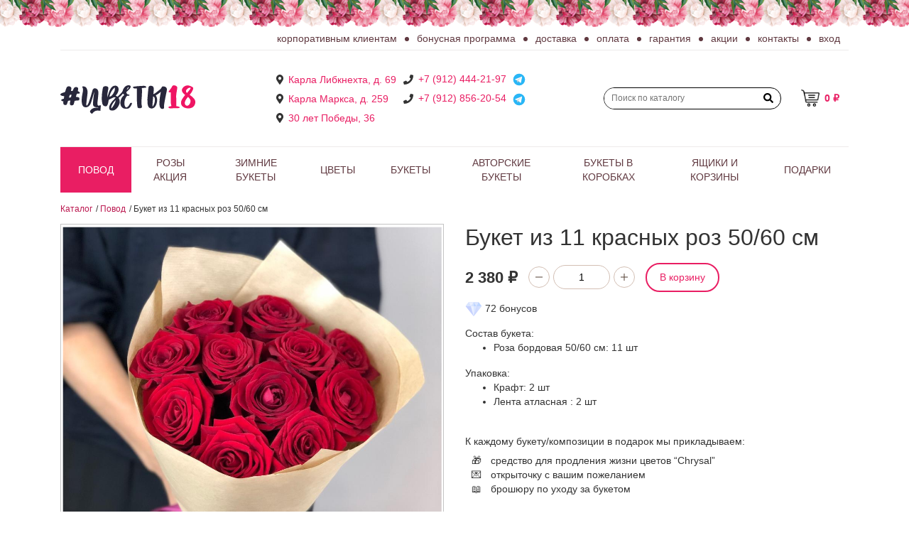

--- FILE ---
content_type: text/html; charset=UTF-8
request_url: https://izhflower18.ru/catalog/povod/Buket-iz-11-krasnykh-roz-50-60-sm/
body_size: 20053
content:
<!DOCTYPE html>
<html xmlns="http://www.w3.org/1999/xhtml" xml:lang="ru" lang="ru">
<head>
    <title>Букет из 11 красных роз 50/60 см купить в Ижевске</title>
    <meta name="viewport" content="width=device-width, initial-scale=1, maximum-scale=1, user-scalable=0"/>
    <meta http-equiv="Content-Type" content="text/html; charset=UTF-8">
    <link rel="shortcut icon" href="/favicon.ico" type="image/x-icon">
    <link rel="shortcut icon" href="/favicon.svg" type="image/svg+xml">
    <meta http-equiv="Content-Type" content="text/html; charset=UTF-8" />
<meta name="description" content="Букет из 11 красных роз 50/60 см. Цветочный магазин «Цветы18» предлагает цветы, букеты, композиции в городе Ижевске по выгодной цене. Наш телефон: +7 (912) 856-20-54" />
<link rel="canonical" href="https://izhflower18.ru/catalog/povod/Buket-iz-11-krasnykh-roz-50-60-sm/" />
<script type="text/javascript" data-skip-moving="true">(function(w, d, n) {var cl = "bx-core";var ht = d.documentElement;var htc = ht ? ht.className : undefined;if (htc === undefined || htc.indexOf(cl) !== -1){return;}var ua = n.userAgent;if (/(iPad;)|(iPhone;)/i.test(ua)){cl += " bx-ios";}else if (/Android/i.test(ua)){cl += " bx-android";}cl += (/(ipad|iphone|android|mobile|touch)/i.test(ua) ? " bx-touch" : " bx-no-touch");cl += w.devicePixelRatio && w.devicePixelRatio >= 2? " bx-retina": " bx-no-retina";var ieVersion = -1;if (/AppleWebKit/.test(ua)){cl += " bx-chrome";}else if ((ieVersion = getIeVersion()) > 0){cl += " bx-ie bx-ie" + ieVersion;if (ieVersion > 7 && ieVersion < 10 && !isDoctype()){cl += " bx-quirks";}}else if (/Opera/.test(ua)){cl += " bx-opera";}else if (/Gecko/.test(ua)){cl += " bx-firefox";}if (/Macintosh/i.test(ua)){cl += " bx-mac";}ht.className = htc ? htc + " " + cl : cl;function isDoctype(){if (d.compatMode){return d.compatMode == "CSS1Compat";}return d.documentElement && d.documentElement.clientHeight;}function getIeVersion(){if (/Opera/i.test(ua) || /Webkit/i.test(ua) || /Firefox/i.test(ua) || /Chrome/i.test(ua)){return -1;}var rv = -1;if (!!(w.MSStream) && !(w.ActiveXObject) && ("ActiveXObject" in w)){rv = 11;}else if (!!d.documentMode && d.documentMode >= 10){rv = 10;}else if (!!d.documentMode && d.documentMode >= 9){rv = 9;}else if (d.attachEvent && !/Opera/.test(ua)){rv = 8;}if (rv == -1 || rv == 8){var re;if (n.appName == "Microsoft Internet Explorer"){re = new RegExp("MSIE ([0-9]+[\.0-9]*)");if (re.exec(ua) != null){rv = parseFloat(RegExp.$1);}}else if (n.appName == "Netscape"){rv = 11;re = new RegExp("Trident/.*rv:([0-9]+[\.0-9]*)");if (re.exec(ua) != null){rv = parseFloat(RegExp.$1);}}}return rv;}})(window, document, navigator);</script>


<link href="https://use.fontawesome.com/releases/v5.1.1/css/all.css" type="text/css"  rel="stylesheet" />
<link href="/bitrix/js/ui/fonts/opensans/ui.font.opensans.min.css?16564088022320" type="text/css"  rel="stylesheet" />
<link href="/bitrix/js/main/popup/dist/main.popup.bundle.min.css?165640871723804" type="text/css"  rel="stylesheet" />
<link href="/bitrix/cache/css/s1/lepestok/page_72a6cdfdd75b9a49f9e7ed3d7f5e27f3/page_72a6cdfdd75b9a49f9e7ed3d7f5e27f3_v1.css?175672295915556" type="text/css"  rel="stylesheet" />
<link href="/bitrix/cache/css/s1/lepestok/template_fc037cd064faadf9e9619981244f65db/template_fc037cd064faadf9e9619981244f65db_v1.css?1756722945179078" type="text/css"  data-template-style="true" rel="stylesheet" />







        </head>
<body>



<div class="top__pattern"></div>

<header class="top container">
    <div class="top__header">
            <ul class="top-menu">
                    <li class="top-menu__item">
                <a href="/korporativnym-klientam/"
                   class="top-menu__link ">Корпоративным клиентам</a>
            </li>
                    <li class="top-menu__item">
                <a href="/bonusnaya-programma/"
                   class="top-menu__link ">Бонусная программа</a>
            </li>
                    <li class="top-menu__item">
                <a href="/dostavka/"
                   class="top-menu__link ">Доставка</a>
            </li>
                    <li class="top-menu__item">
                <a href="/oplata/"
                   class="top-menu__link ">Оплата</a>
            </li>
                    <li class="top-menu__item">
                <a href="/garantiya/"
                   class="top-menu__link ">Гарантия</a>
            </li>
                    <li class="top-menu__item">
                <a href="/aktsii/"
                   class="top-menu__link ">Акции</a>
            </li>
                    <li class="top-menu__item">
                <a href="/kontakty/"
                   class="top-menu__link ">Контакты</a>
            </li>
                    <li class="top-menu__item">
                <a href="/auth/"
                   class="top-menu__link ">Вход</a>
            </li>
            </ul>
    </div>
    <div class="top__middle">
        <div class="logo">
            <a href="/">
                <img src="/logo.svg">            </a>
        </div>
        <div class="top__contact">
            <div class="contact address1">
                <i class="fas fa-map-marker-alt"></i>
                <div class="contact__value">
                    <a href="https://yandex.ru/maps/-/CCUNbSeePD" target="_blank">Карла Либкнехта, д. 69</a><br>
                </div>
            </div>
            <div class="contact address2">
                <i class="fas fa-map-marker-alt"></i>
                <div class="contact__value">
                    <a href="https://yandex.ru/maps/-/CDRXvO9r" target="_blank">Карла Маркса, д. 259</a>
                </div>
            </div>
            <div class="contact address3">
                <i class="fas fa-map-marker-alt"></i>
                <div class="contact__value">
                    <a href="https://yandex.ru/maps/-/CHbmjU6G" target="_blank">30 лет Победы, 36</a>
                </div>
            </div>
            <div class="contact phone1">
                <i class="fa fa-phone" aria-hidden="true"></i>
                <div class="contact__value">
                    <a href="tel:+79124442197" target="_blank" rel="noopener noreferrer">+7 (912) 444-21-97</a>
<a class="messenger-link" href="https://t.me/izhflowers18" target="_blank" rel="noopener noreferrer" style="display: inline-block; margin-left: 4px">
    <img src="/include/img/telegram.svg?v=2" alt="telegram" width="20" height="20">
</a>
                </div>
            </div>
            <div class="contact phone2">
                <i class="fa fa-phone" aria-hidden="true"></i>
                <div class="contact__value">
                    <a href="tel:+79128562054" target="_blank" rel="noopener noreferrer">+7 (912) 856-20-54</a>

<a class="messenger-link" href="https://t.me/izhflowers18" target="_blank" rel="noopener noreferrer" style="display: inline-block; margin-left: 4px">
    <img src="/include/img/telegram.svg?v=2" alt="telegram" width="20" height="20">
</a>
                </div>
            </div>
        </div>
        <div class="top__search">
            <form class="search-form" action="/search/">
    <input placeholder="Поиск по каталогу" class="search-form__field" type="text" name="q" value="" size="15" maxlength="50" />
    <button type="submit" name="s" class="search-form__button"><i class="fa fa-search" aria-hidden="true"></i></button>
</form>        </div>
                    <div class="top__cart">
                <div id="comp_9a07ec2c1e06ff43d76291342258e2e9"><a href="/order/" class="cart" title="Лепесток">
    <img class="cart__icon" src="/local/components/lepestok/cart/templates/.default/images/icon.png">
    <div class="cart__amount">0 ₽</div>
</a>

</div>            </div>
            </div>
    <div class="top__menu">
        
    <ul class="main-menu">

    
    
    
        <li><a href="/catalog/povod/"
           class="root-item-selected">Повод</a>
    <ul>
    
    
    

    
    
        
                            <li><a
                            href="/catalog/den-materi/">День матери</a></li>
            
        
    
    

    
    
        
                            <li><a
                            href="/catalog/buket-nevesty/">Букет невесты</a></li>
            
        
    
    

    
    
        
                            <li><a
                            href="/catalog/den-rozhdeniya/">День Рождения</a></li>
            
        
    
    

    
    
        
                            <li><a
                            href="/catalog/den-svyatogo-valentina/">День святого Валентина</a></li>
            
        
    
    

    
    
        
                            <li><a
                            href="/catalog/na-8-marta/">8 марта</a></li>
            
        
    
    

    
    
        
                            <li><a
                            href="/catalog/deti/">Детям</a></li>
            
        
    
    

    
    
        
                            <li><a
                            href="/catalog/23-fevralya/">Мужчине</a></li>
            
        
    
    

    
    
        
                            <li><a
                            href="/catalog/uchitelyu/">Учителю</a></li>
            
        
    
    

    
    
        
                            <li><a
                            href="/catalog/svadba/">Свадьба</a></li>
            
        
    
    

    
    
        
                            <li><a
                            href="/catalog/traurnaya-floristika/">Траурная флористика</a></li>
            
        
    
    

            </ul></li>    
    
        <li><a href="/catalog/rozy-aktsiya/"
           class="root-item">РОЗЫ АКЦИЯ</a>
    <ul>
    
    
    

    
    
        
                            <li><a
                            href="/catalog/kustovye/">Кустовые</a></li>
            
        
    
    

    
    
        
                            <li><a
                            href="/catalog/odnogolovye/">Одноголовые</a></li>
            
        
    
    

            </ul></li>    
    
        
                            <li><a href="/catalog/novyy-god/"
                       class="root-item">Зимние букеты</a>
                </li>
            
        
    
    

    
    
        <li><a href="/catalog/tsvety/"
           class="root-item">Цветы</a>
    <ul>
    
    
    

    
    
        
                            <li><a
                            href="/catalog/tyulpany/">Тюльпаны</a></li>
            
        
    
    

    
    
        
                            <li><a
                            href="/catalog/rozy/">Розы</a></li>
            
        
    
    

    
    
        
                            <li><a
                            href="/catalog/kustovye-rozy/">Кустовые розы</a></li>
            
        
    
    

    
    
        
                            <li><a
                            href="/catalog/khrizantemy/">Хризантемы</a></li>
            
        
    
    

    
    
        
                            <li><a
                            href="/catalog/lilii/">Лилии</a></li>
            
        
    
    

    
    
        
                            <li><a
                            href="/catalog/gerbery/">Герберы</a></li>
            
        
    
    

    
    
        
                            <li><a
                            href="/catalog/gipsofila/">Гипсофила</a></li>
            
        
    
    

    
    
        
                            <li><a
                            href="/catalog/diantusy/">Диантусы</a></li>
            
        
    
    

    
    
        
                            <li><a
                            href="/catalog/irisy/">Ирисы</a></li>
            
        
    
    

    
    
        
                            <li><a
                            href="/catalog/ne-banalnye-tsvety/">НЕ банальные цветы</a></li>
            
        
    
    

    
    
        
                            <li><a
                            href="/catalog/pionovidnye-rozy/">Пионовидные розы</a></li>
            
        
    
    

    
    
        
                            <li><a
                            href="/catalog/gortenzii/">Гортензии</a></li>
            
        
    
    

    
    
        
                            <li><a
                            href="/catalog/alstromerii/">Альстромерии</a></li>
            
        
    
    

    
    
        
                            <li><a
                            href="/catalog/eustomy/">Эустомы</a></li>
            
        
    
    

    
    
        
                            <li><a
                            href="/catalog/orkhidei/">Орхидеи</a></li>
            
        
    
    

    
    
        
                            <li><a
                            href="/catalog/romashki/">Ромашки</a></li>
            
        
    
    

            </ul></li>    
    
        <li><a href="/catalog/bukety/"
           class="root-item">Букеты</a>
    <ul>
    
    
    

    
    
        
                            <li><a
                            href="/catalog/bukety-do-1500-rub/">Букеты до 1500 руб</a></li>
            
        
    
    

    
    
        
                            <li><a
                            href="/catalog/bukety-ot-1500-rub-do-3000-rub/">Букеты 1500 - 3000 руб</a></li>
            
        
    
    

    
    
        
                            <li><a
                            href="/catalog/bukety-3000-5000-rub/">Букеты 3000 - 5000 руб</a></li>
            
        
    
    

    
    
        
                            <li><a
                            href="/catalog/bukety-5000-10-000-rub/">Букеты 5000 - 10 000 руб</a></li>
            
        
    
    

    
    
        
                            <li><a
                            href="/catalog/bukety-ot-10-000-rub/">Букеты от 10 000 руб</a></li>
            
        
    
    

            </ul></li>    
    
        
                            <li><a href="/catalog/avtorskie-bukety/"
                       class="root-item">Авторские букеты</a>
                </li>
            
        
    
    

    
    
        
                            <li><a href="/catalog/bukety-v-korobkakh/"
                       class="root-item">Букеты в коробках</a>
                </li>
            
        
    
    

    
    
        
                            <li><a href="/catalog/yashchiki-i-korziny/"
                       class="root-item">Ящики и корзины</a>
                </li>
            
        
    
    

    
    
        <li><a href="/catalog/podarki/"
           class="root-item">Подарки</a>
    <ul>
    
    
    

    
    
        
                            <li><a
                            href="/catalog/rostovye-kukly/">Ростовые куклы</a></li>
            
        
    
    

    
    
        
                            <li><a
                            href="/catalog/gorshechnyy-tsvetok/">Горшечный цветок</a></li>
            
        
    
    

    
    
        
                            <li><a
                            href="/catalog/otkrytki/">Открытки</a></li>
            
        
    
    

    
    
        
                            <li><a
                            href="/catalog/gelievye-shary/">Гелиевые шары</a></li>
            
        
    
    

    
    
        
                            <li><a
                            href="/catalog/myagkie-igrushki/">Мягкие игрушки</a></li>
            
        
    
    

    
    
        
                            <li><a
                            href="/catalog/toppery/">Топперы</a></li>
            
        
    
    

    
    
        
                            <li><a
                            href="/catalog/konfety-shokolad/">Сладкие наборы/конфеты</a></li>
            
        
    
    

    
    
        
                            <li><a
                            href="/catalog/frukty/">Фрукты</a></li>
            
        
    
    

    
    
        
                            <li><a
                            href="/catalog/upakovka/">Упаковка</a></li>
            
        
    
    

            </ul></li>    
    </ul>
    <div class="menu-clear-left"></div>
    </div>
</header>
<div class="container page page--padding">
    <link href="/bitrix/css/main/font-awesome.css?165640826028777" type="text/css" rel="stylesheet" />
<div class="bx-breadcrumb" itemprop="http://schema.org/breadcrumb" itemscope itemtype="http://schema.org/BreadcrumbList">
			<div class="bx-breadcrumb-item" id="bx_breadcrumb_0" itemprop="itemListElement" itemscope itemtype="http://schema.org/ListItem">
				
				<a href="/catalog/" title="Каталог" itemprop="item">
					<span itemprop="name">Каталог</span>
				</a>
				<meta itemprop="position" content="1" />
			</div>
			<div class="bx-breadcrumb-item" id="bx_breadcrumb_1" itemprop="itemListElement" itemscope itemtype="http://schema.org/ListItem">
				/
				<a href="/catalog/povod/" title="Повод" itemprop="item">
					<span itemprop="name">Повод</span>
				</a>
				<meta itemprop="position" content="2" />
			</div>
			<div class="bx-breadcrumb-item">
				/
				<span>Букет из 11 красных роз 50/60 см</span>
			</div><div style="clear:both"></div></div>		<script type="application/ld+json">{"@context":"https:\/\/schema.org","@type":"Product","name":"\u0411\u0443\u043a\u0435\u0442 \u0438\u0437 11 \u043a\u0440\u0430\u0441\u043d\u044b\u0445 \u0440\u043e\u0437 50\/60 \u0441\u043c","description":null,"image":["\/upload\/iblock\/29d\/hy0pmbt65opfvkz1k8rusj2f5czwwj5k.jpg"],"offers":{"@type":"Offer","availability":"https:\/\/schema.org\/InStock","itemCondition":"https:\/\/schema.org\/NewCondition","price":2380,"priceCurrency":"RUB","url":"https:\/\/izhflower18.ru\/catalog\/povod\/Buket-iz-11-krasnykh-roz-50-60-sm\/"}}</script>
<div class="product">
    <div class="row">
        <div class="col-12 col-sm-5 col-md-5 col-lg-6">
            <div class="gallery-box">
                <div class="view">
                    <div class="big-image">
                        <div class="image_inner">
                            <img class="img_product"
                                 src="/upload/iblock/29d/hy0pmbt65opfvkz1k8rusj2f5czwwj5k.jpg"
                                 alt="Букет из 11 красных роз 50/60 см">
                        </div>
                    </div>
                </div>
                            </div>
        </div>
        <div class="col-12 col-sm-7 col-md-7 col-lg-6">
            <h1 class="product__title">Букет из 11 красных роз 50/60 см</h1>
            <form class="product__buy add-to-cart"
                  method="post">
                <input type="hidden"
                       name="item"
                       value="487">
                <div class="product__price">
                    	                    <div class="price"><span
				                    class="price__value">2&nbsp;380 &#8381;</span>
                        </div>
                                    </div>
                <div class="price-range">
                    <a href="javascript:void(0);"
                       class="price-range__minus range"
                       data-type="minus"><span></span></a>
                    <input name="count"
                           class="price-range__field"
                           type="text"
                           value="1"
                           readonly="readonly" />
                    <a href="javascript:void(0);"
                       class="price-range__plus range"
                       data-type="plus"><span></span><span></span></a>
                </div>
                <button type="submit"
                        class="btn">В корзину</button>
            </form>
            <div class="product__bonuses">
                <img src="/bonus.svg"
                     alt="bonus">
                <span class="product__bonuses__price">72 бонусов</span>
            </div>
                            <div class="product__property properties">
                    
                        <div class="properties__item">
                            <span>Состав букета:</span><br>
                            <ul>
                                                                    <li>
                                        Роза бордовая 50/60 см: 11&nbsp;шт
                                    </li>
                                                            </ul>
                        </div>
                                            <div class="properties__item">
                            <span>Упаковка:</span><br>
                            <ul>
                                                                    <li>
                                        Крафт: 2&nbsp;шт
                                    </li>
                                                                    <li>
                                        Лента атласная : 2&nbsp;шт
                                    </li>
                                                            </ul>
                        </div>
                                    </div>
                        
	        <br>
            <div class="product__advantages-text">
                К каждому букету/композиции в подарок мы прикладываем:
                <ul class="product__advantages-text__ul">
                    <li class="product__advantages-text__li">
                        <div class="product__advantages-text__icon">🎁</div>
                        <div class="product__advantages-text__text">средство для продления жизни цветов “Chrysal”</div>
                    </li>
                    <li class="product__advantages-text__li">
                        <div class="product__advantages-text__icon">💌</div>
                        <div class="product__advantages-text__text">открыточку с вашим пожеланием</div>
                    </li>
                    <li class="product__advantages-text__li">
                        <div class="product__advantages-text__icon">📖</div>
                        <div class="product__advantages-text__text">брошюру по уходу за букетом</div>
                    </li>
                </ul>
            </div>
            <div class="product__advantages">
                <div class="advantages">
    <div class="row">
                    <div class="col-4">
                <div class="advantage">
                    <div class="advantage__icon">
                        <img class="advantage__image" alt="Гарантия качества и бесплатная замена цветов 24 часа" src="/upload/iblock/fcc/4nu1xxitm4p68p358dmyl50ax6kjt2po.svg">
                    </div>
                    <div class="advantage__text">Гарантия качества и бесплатная замена цветов 24 часа</div>
                </div>
            </div>
                    <div class="col-4">
                <div class="advantage">
                    <div class="advantage__icon">
                        <img class="advantage__image" alt="Доставка в течение часа" src="/upload/iblock/346/2zn3ntf3lqu8t253jzes11i2cu4vbpmv.svg">
                    </div>
                    <div class="advantage__text">Доставка в течение часа</div>
                </div>
            </div>
                    <div class="col-4">
                <div class="advantage">
                    <div class="advantage__icon">
                        <img class="advantage__image" alt="Подарки к каждому заказу" src="/upload/iblock/a2e/au6evx0tgza46ykk51aulyq17vit9g1u.svg">
                    </div>
                    <div class="advantage__text">Подарки к каждому заказу</div>
                </div>
            </div>
            </div>
</div>
            </div>
        </div>

        <br>
        <br>
        <div class="col-12">
                <br>
    <div class="h3">Добавить подарок</div>
    <div class="gifts-catalog">
        <div class="gifts-catalog__tabs">
                            <div class="gifts-catalog__tab active"
                     data-tab="53">
                    <span class="gifts-catalog__tab__name">Ростовые куклы</span>
                </div>

                                            <div class="gifts-catalog__tab "
                     data-tab="47">
                    <span class="gifts-catalog__tab__name">Открытки</span>
                </div>

                                            <div class="gifts-catalog__tab "
                     data-tab="48">
                    <span class="gifts-catalog__tab__name">Гелиевые шары</span>
                </div>

                                            <div class="gifts-catalog__tab "
                     data-tab="49">
                    <span class="gifts-catalog__tab__name">Мягкие игрушки</span>
                </div>

                                            <div class="gifts-catalog__tab "
                     data-tab="50">
                    <span class="gifts-catalog__tab__name">Топперы</span>
                </div>

                                            <div class="gifts-catalog__tab "
                     data-tab="51">
                    <span class="gifts-catalog__tab__name">Сладкие наборы/конфеты</span>
                </div>

                                            <div class="gifts-catalog__tab "
                     data-tab="52">
                    <span class="gifts-catalog__tab__name">Фрукты</span>
                </div>

                                            <div class="gifts-catalog__tab "
                     data-tab="62">
                    <span class="gifts-catalog__tab__name">Упаковка</span>
                </div>

                                    </div>
        <div class="gifts-catalog__contents">
                            <div class="gifts-catalog__content active"
                     style="display:block;"
                     data-tab="53">
                    

<div class="catalog-list catalog-list-gifts-wrapper">
    <div class="catalog-list-gifts" id="catalog-list-gifts--d6d669b9fe9238bd7a9624b8dfce8bd6">
                    <div class="catalog-list__item">
                <div class="catalog-item">
                    <a class="catalog-item__image" href="/catalog/podarki/Vyezd-mishki-Teddi-dlya-vrucheniya-buketa/">
                        <img class="picture" alt="Выезд мишки Тедди для вручения букета"
                             src="/upload/iblock/20b/qnvk0zs0e0sfg89a2y1itzd85hcmnn5f.jpg">
                    </a>
                    <div class="catalog-item__title">Выезд мишки Тедди для вручения букета</div>
                    <div class="catalog-item__inner">
                        <div class="catalog-item__price">
                                                            <div class="price"><span
                                            class="price__value">490 &#8381;</span>
                                </div>
                                                    </div>
                        <button data-id="49"
                                class="add-to-cart btn btn-default">Купить</button>
                    </div>
                    <div class="catalog-item__markers">
                                                                    </div>
                                            <div class="catalog-item__bonuses">
                            <img src="/bonus.svg" alt="bonus">
                            <span class="catalog-item__bonuses__price">15 бонусов</span>
                        </div>
                                    </div>
            </div>
                    <div class="catalog-list__item">
                <div class="catalog-item">
                    <a class="catalog-item__image" href="/catalog/rostovye-kukly/Vyezd-Zayki-Mi-dlya-vrucheniya-buketa/">
                        <img class="picture" alt="Выезд Зайки Ми для вручения букета"
                             src="/upload/iblock/48f/meou4mfw21zfzfqvw6fu3i6jv0kts2bv.jpg">
                    </a>
                    <div class="catalog-item__title">Выезд Зайки Ми для вручения букета</div>
                    <div class="catalog-item__inner">
                        <div class="catalog-item__price">
                                                            <div class="price"><span
                                            class="price__value">490 &#8381;</span>
                                </div>
                                                    </div>
                        <button data-id="1309"
                                class="add-to-cart btn btn-default">Купить</button>
                    </div>
                    <div class="catalog-item__markers">
                                                                    </div>
                                            <div class="catalog-item__bonuses">
                            <img src="/bonus.svg" alt="bonus">
                            <span class="catalog-item__bonuses__price">15 бонусов</span>
                        </div>
                                    </div>
            </div>
                    <div class="catalog-list__item">
                <div class="catalog-item">
                    <a class="catalog-item__image" href="/catalog/rostovye-kukly/Vyezd-Mishki-Bobbi-dlya-vrucheniya-buketa/">
                        <img class="picture" alt="Выезд Мишки Бобби для вручения букета"
                             src="/upload/iblock/cdb/cuq51swnp49h1bqw52fgbzmhnph0l8fz.jpg">
                    </a>
                    <div class="catalog-item__title">Выезд Мишки Бобби для вручения букета</div>
                    <div class="catalog-item__inner">
                        <div class="catalog-item__price">
                                                            <div class="price"><span
                                            class="price__value">490 &#8381;</span>
                                </div>
                                                    </div>
                        <button data-id="1312"
                                class="add-to-cart btn btn-default">Купить</button>
                    </div>
                    <div class="catalog-item__markers">
                                                                    </div>
                                            <div class="catalog-item__bonuses">
                            <img src="/bonus.svg" alt="bonus">
                            <span class="catalog-item__bonuses__price">15 бонусов</span>
                        </div>
                                    </div>
            </div>
                    <div class="catalog-list__item">
                <div class="catalog-item">
                    <a class="catalog-item__image" href="/catalog/rostovye-kukly/Vyezd-Bossa-Molokososa-dlya-vrucheniya-buketa/">
                        <img class="picture" alt="Выезд Босса-Молокососа для вручения букета"
                             src="/upload/iblock/289/i2i738s6fvkbnuee94h35vvjja4ld28z.jpg">
                    </a>
                    <div class="catalog-item__title">Выезд Босса-Молокососа для вручения букета</div>
                    <div class="catalog-item__inner">
                        <div class="catalog-item__price">
                                                            <div class="price"><span
                                            class="price__value">1&nbsp;000 &#8381;</span>
                                </div>
                                                    </div>
                        <button data-id="1957"
                                class="add-to-cart btn btn-default">Купить</button>
                    </div>
                    <div class="catalog-item__markers">
                                                                    </div>
                                            <div class="catalog-item__bonuses">
                            <img src="/bonus.svg" alt="bonus">
                            <span class="catalog-item__bonuses__price">30 бонусов</span>
                        </div>
                                    </div>
            </div>
                    <div class="catalog-list__item">
                <div class="catalog-item">
                    <a class="catalog-item__image" href="/catalog/rostovye-kukly/Vyezd-Krolika-Oskara-dlya-vrucheniya-buketa/">
                        <img class="picture" alt="Выезд Кролика Оскара для вручения букета"
                             src="/upload/iblock/885/x7vun4zg43c55hq950s651zrpgy73nsj.jpg">
                    </a>
                    <div class="catalog-item__title">Выезд Кролика Оскара для вручения букета</div>
                    <div class="catalog-item__inner">
                        <div class="catalog-item__price">
                                                            <div class="price"><span
                                            class="price__value">490 &#8381;</span>
                                </div>
                                                    </div>
                        <button data-id="1310"
                                class="add-to-cart btn btn-default">Купить</button>
                    </div>
                    <div class="catalog-item__markers">
                                                                    </div>
                                            <div class="catalog-item__bonuses">
                            <img src="/bonus.svg" alt="bonus">
                            <span class="catalog-item__bonuses__price">15 бонусов</span>
                        </div>
                                    </div>
            </div>
                    <div class="catalog-list__item">
                <div class="catalog-item">
                    <a class="catalog-item__image" href="/catalog/podarki/Vyezd-CHeshirskogo-kota-dlya-vrucheniya-buketa/">
                        <img class="picture" alt="Выезд Чеширского кота для вручения букета"
                             src="/upload/iblock/0c0/dg04301fg1llnto1fft7r1zypbqnoujn.jpg">
                    </a>
                    <div class="catalog-item__title">Выезд Чеширского кота для вручения букета</div>
                    <div class="catalog-item__inner">
                        <div class="catalog-item__price">
                                                            <div class="price"><span
                                            class="price__value">490 &#8381;</span>
                                </div>
                                                    </div>
                        <button data-id="724"
                                class="add-to-cart btn btn-default">Купить</button>
                    </div>
                    <div class="catalog-item__markers">
                                                                    </div>
                                            <div class="catalog-item__bonuses">
                            <img src="/bonus.svg" alt="bonus">
                            <span class="catalog-item__bonuses__price">15 бонусов</span>
                        </div>
                                    </div>
            </div>
                    <div class="catalog-list__item">
                <div class="catalog-item">
                    <a class="catalog-item__image" href="/catalog/rostovye-kukly/Vyezd-Mishki-Disko-dlya-vrucheniya-buketa/">
                        <img class="picture" alt="Выезд Мишки Диско для вручения букета"
                             src="/upload/iblock/41c/94ruz6ckdkrb1otq7jrac2ny4breigsw.jpg">
                    </a>
                    <div class="catalog-item__title">Выезд Мишки Диско для вручения букета</div>
                    <div class="catalog-item__inner">
                        <div class="catalog-item__price">
                                                            <div class="price"><span
                                            class="price__value">890 &#8381;</span>
                                </div>
                                                    </div>
                        <button data-id="1955"
                                class="add-to-cart btn btn-default">Купить</button>
                    </div>
                    <div class="catalog-item__markers">
                                                                    </div>
                                            <div class="catalog-item__bonuses">
                            <img src="/bonus.svg" alt="bonus">
                            <span class="catalog-item__bonuses__price">27 бонусов</span>
                        </div>
                                    </div>
            </div>
                    <div class="catalog-list__item">
                <div class="catalog-item">
                    <a class="catalog-item__image" href="/catalog/podarki/Vyezd-Pandy-dlya-vrucheniya-buketa/">
                        <img class="picture" alt="Выезд Панды для вручения букета"
                             src="/upload/iblock/169/sjmj0e4v21k33ni2n52g81zfghwvrzt8.jpg">
                    </a>
                    <div class="catalog-item__title">Выезд Панды для вручения букета</div>
                    <div class="catalog-item__inner">
                        <div class="catalog-item__price">
                                                            <div class="price"><span
                                            class="price__value">490 &#8381;</span>
                                </div>
                                                    </div>
                        <button data-id="723"
                                class="add-to-cart btn btn-default">Купить</button>
                    </div>
                    <div class="catalog-item__markers">
                                                                    </div>
                                            <div class="catalog-item__bonuses">
                            <img src="/bonus.svg" alt="bonus">
                            <span class="catalog-item__bonuses__price">15 бонусов</span>
                        </div>
                                    </div>
            </div>
                    <div class="catalog-list__item">
                <div class="catalog-item">
                    <a class="catalog-item__image" href="/catalog/podarki/Vyezd-Mikki-Mausa-dlya-vrucheniya-buketa/">
                        <img class="picture" alt="Выезд Микки Мауса для вручения букета"
                             src="/upload/iblock/61d/04y8msffdcc69bnj3rjlgrbrtgxe61s4.jpg">
                    </a>
                    <div class="catalog-item__title">Выезд Микки Мауса для вручения букета</div>
                    <div class="catalog-item__inner">
                        <div class="catalog-item__price">
                                                            <div class="price"><span
                                            class="price__value">490 &#8381;</span>
                                </div>
                                                    </div>
                        <button data-id="722"
                                class="add-to-cart btn btn-default">Купить</button>
                    </div>
                    <div class="catalog-item__markers">
                                                                    </div>
                                            <div class="catalog-item__bonuses">
                            <img src="/bonus.svg" alt="bonus">
                            <span class="catalog-item__bonuses__price">15 бонусов</span>
                        </div>
                                    </div>
            </div>
                    <div class="catalog-list__item">
                <div class="catalog-item">
                    <a class="catalog-item__image" href="/catalog/podarki/Vyezd-mishki-Printsessy-dlya-vrucheniya-buketa/">
                        <img class="picture" alt="Выезд мишки Принцессы для вручения букета"
                             src="/upload/iblock/172/jllk0qzfki7pdxkmlbzd5iaz52tgo1q3.jpg">
                    </a>
                    <div class="catalog-item__title">Выезд мишки Принцессы для вручения букета</div>
                    <div class="catalog-item__inner">
                        <div class="catalog-item__price">
                                                            <div class="price"><span
                                            class="price__value">490 &#8381;</span>
                                </div>
                                                    </div>
                        <button data-id="52"
                                class="add-to-cart btn btn-default">Купить</button>
                    </div>
                    <div class="catalog-item__markers">
                                                                    </div>
                                            <div class="catalog-item__bonuses">
                            <img src="/bonus.svg" alt="bonus">
                            <span class="catalog-item__bonuses__price">15 бонусов</span>
                        </div>
                                    </div>
            </div>
                    <div class="catalog-list__item">
                <div class="catalog-item">
                    <a class="catalog-item__image" href="/catalog/rostovye-kukly/Vyezd-Super-Zaytsa-dlya-vrucheniya-buketa/">
                        <img class="picture" alt="Выезд Супер-Зайца для вручения букета"
                             src="/upload/iblock/057/tjdg9duldwj7ammiznubat9x3ss1hapg.jpg">
                    </a>
                    <div class="catalog-item__title">Выезд Супер-Зайца для вручения букета</div>
                    <div class="catalog-item__inner">
                        <div class="catalog-item__price">
                                                            <div class="price"><span
                                            class="price__value">890 &#8381;</span>
                                </div>
                                                    </div>
                        <button data-id="1956"
                                class="add-to-cart btn btn-default">Купить</button>
                    </div>
                    <div class="catalog-item__markers">
                                                                    </div>
                                            <div class="catalog-item__bonuses">
                            <img src="/bonus.svg" alt="bonus">
                            <span class="catalog-item__bonuses__price">27 бонусов</span>
                        </div>
                                    </div>
            </div>
            </div>

    <ul id="catalog-list-gifts--d6d669b9fe9238bd7a9624b8dfce8bd6--controls" class="catalog-list-gifts__controls">
        <li class="catalog-list-gifts__controls__item prev">
            <svg fill="none" height="20" viewBox="0 0 12 20" width="12"
                 xmlns="http://www.w3.org/2000/svg">
                <path clip-rule="evenodd"
                      d="M8.2653 9.99611L0.356338 2.08715L0.353441 2.08425C-0.105743 1.60769 -0.105743 0.851556 0.353441 0.374991C0.825661 -0.113163 1.60497 -0.126199 2.09312 0.344572L2.09892 0.350366L10.8741 9.12554C11.3536 9.60645 11.3536 10.3843 10.8741 10.8652L2.09892 19.6404C1.61945 20.1199 0.840146 20.1199 0.360683 19.6404C-0.120228 19.1595 -0.120228 18.3816 0.360683 17.9007L8.2653 9.99611Z"
                      fill="#e91e63"
                      fill-rule="evenodd"/>
            </svg>
        </li>
        <li class="catalog-list-gifts__controls__item next">
            <svg fill="none" height="20" viewBox="0 0 12 20" width="12"
                 xmlns="http://www.w3.org/2000/svg">
                <path clip-rule="evenodd"
                      d="M8.2653 9.99611L0.356338 2.08715L0.353441 2.08425C-0.105743 1.60769 -0.105743 0.851556 0.353441 0.374991C0.825661 -0.113163 1.60497 -0.126199 2.09312 0.344572L2.09892 0.350366L10.8741 9.12554C11.3536 9.60645 11.3536 10.3843 10.8741 10.8652L2.09892 19.6404C1.61945 20.1199 0.840146 20.1199 0.360683 19.6404C-0.120228 19.1595 -0.120228 18.3816 0.360683 17.9007L8.2653 9.99611Z"
                      fill="#e91e63"
                      fill-rule="evenodd"/>
            </svg>
        </li>
    </ul>
</div>
                </div>

                                            <div class="gifts-catalog__content "
                     style=""
                     data-tab="47">
                    

<div class="catalog-list catalog-list-gifts-wrapper">
    <div class="catalog-list-gifts" id="catalog-list-gifts--4a5261a246c47851f0f3e85fe33bcf60">
                    <div class="catalog-list__item">
                <div class="catalog-item">
                    <a class="catalog-item__image" href="/catalog/na-8-marta/Otkrytka-v-assortimente--Teplo-tam--gde-ty--mam-/">
                        <img class="picture" alt="Открытка в ассортименте «Тепло там, где ты, мам»"
                             src="/upload/iblock/019/k3n46r4av4zq0n6tctguonezuynnhppb.jpeg">
                    </a>
                    <div class="catalog-item__title">Открытка в ассортименте «Тепло там, где ты, мам»</div>
                    <div class="catalog-item__inner">
                        <div class="catalog-item__price">
                                                            <div class="price"><span
                                            class="price__value">100 &#8381;</span>
                                </div>
                                                    </div>
                        <button data-id="3277"
                                class="add-to-cart btn btn-default">Купить</button>
                    </div>
                    <div class="catalog-item__markers">
                                                                    </div>
                                            <div class="catalog-item__bonuses">
                            <img src="/bonus.svg" alt="bonus">
                            <span class="catalog-item__bonuses__price">3 бонусов</span>
                        </div>
                                    </div>
            </div>
                    <div class="catalog-list__item">
                <div class="catalog-item">
                    <a class="catalog-item__image" href="/catalog/na-8-marta/Otkrytka-v-assortimente--Mama--tvoya-lyubov-darit-mne-krylya-/">
                        <img class="picture" alt="Открытка в ассортименте «Мама, твоя любовь дарит мне крылья»"
                             src="/upload/iblock/36e/3f5n9ggjgqu0uiu25tivuhoe8poewnyw.jpeg">
                    </a>
                    <div class="catalog-item__title">Открытка в ассортименте «Мама, твоя любовь дарит мне крылья»</div>
                    <div class="catalog-item__inner">
                        <div class="catalog-item__price">
                                                            <div class="price"><span
                                            class="price__value">100 &#8381;</span>
                                </div>
                                                    </div>
                        <button data-id="3278"
                                class="add-to-cart btn btn-default">Купить</button>
                    </div>
                    <div class="catalog-item__markers">
                                                                    </div>
                                            <div class="catalog-item__bonuses">
                            <img src="/bonus.svg" alt="bonus">
                            <span class="catalog-item__bonuses__price">3 бонусов</span>
                        </div>
                                    </div>
            </div>
                    <div class="catalog-list__item">
                <div class="catalog-item">
                    <a class="catalog-item__image" href="/catalog/otkrytki/Otkrytka--Snezhnogo-Novogo-Goda-/">
                        <img class="picture" alt="Открытка &quot;Снежного Нового Года&quot;"
                             src="/upload/iblock/2e1/ugbliq4rkg2tt0nfcxtapnthwedk2fy2.jpg">
                    </a>
                    <div class="catalog-item__title">Открытка &quot;Снежного Нового Года&quot;</div>
                    <div class="catalog-item__inner">
                        <div class="catalog-item__price">
                                                            <div class="price"><span
                                            class="price__value">130 &#8381;</span>
                                </div>
                                                    </div>
                        <button data-id="3341"
                                class="add-to-cart btn btn-default">Купить</button>
                    </div>
                    <div class="catalog-item__markers">
                                                                    </div>
                                            <div class="catalog-item__bonuses">
                            <img src="/bonus.svg" alt="bonus">
                            <span class="catalog-item__bonuses__price">4 бонусов</span>
                        </div>
                                    </div>
            </div>
                    <div class="catalog-list__item">
                <div class="catalog-item">
                    <a class="catalog-item__image" href="/catalog/otkrytki/Otkrytka-s-kotom--Pozdravlyayu-/">
                        <img class="picture" alt="Открытка с котом &quot;Поздравляю&quot;"
                             src="/upload/iblock/440/wap8mq35ruf98x2rwab9c4wuxyqzuy5o.jpg">
                    </a>
                    <div class="catalog-item__title">Открытка с котом &quot;Поздравляю&quot;</div>
                    <div class="catalog-item__inner">
                        <div class="catalog-item__price">
                                                            <div class="price"><span
                                            class="price__value">130 &#8381;</span>
                                </div>
                                                    </div>
                        <button data-id="3274"
                                class="add-to-cart btn btn-default">Купить</button>
                    </div>
                    <div class="catalog-item__markers">
                                                                    </div>
                                            <div class="catalog-item__bonuses">
                            <img src="/bonus.svg" alt="bonus">
                            <span class="catalog-item__bonuses__price">4 бонусов</span>
                        </div>
                                    </div>
            </div>
                    <div class="catalog-list__item">
                <div class="catalog-item">
                    <a class="catalog-item__image" href="/catalog/otkrytki/Otkrytka-bezhevaya--S-dnem-svadby-/">
                        <img class="picture" alt="Открытка бежевая &quot;С днем свадьбы&quot;"
                             src="/upload/iblock/a7a/mvsmwe0amu1heh37j8ezc60yt586t2bc.JPG">
                    </a>
                    <div class="catalog-item__title">Открытка бежевая &quot;С днем свадьбы&quot;</div>
                    <div class="catalog-item__inner">
                        <div class="catalog-item__price">
                                                            <div class="price"><span
                                            class="price__value">130 &#8381;</span>
                                </div>
                                                    </div>
                        <button data-id="3202"
                                class="add-to-cart btn btn-default">Купить</button>
                    </div>
                    <div class="catalog-item__markers">
                                                                    </div>
                                            <div class="catalog-item__bonuses">
                            <img src="/bonus.svg" alt="bonus">
                            <span class="catalog-item__bonuses__price">4 бонусов</span>
                        </div>
                                    </div>
            </div>
                    <div class="catalog-list__item">
                <div class="catalog-item">
                    <a class="catalog-item__image" href="/catalog/otkrytki/Otkrytka-rozovaya--S-yubileem-/">
                        <img class="picture" alt="Открытка розовая &quot;С юбилеем&quot;"
                             src="/upload/iblock/1d6/7ooyjskfn2vl58azlqsthehqwjebqcvv.JPG">
                    </a>
                    <div class="catalog-item__title">Открытка розовая &quot;С юбилеем&quot;</div>
                    <div class="catalog-item__inner">
                        <div class="catalog-item__price">
                                                            <div class="price"><span
                                            class="price__value">130 &#8381;</span>
                                </div>
                                                    </div>
                        <button data-id="3203"
                                class="add-to-cart btn btn-default">Купить</button>
                    </div>
                    <div class="catalog-item__markers">
                                                                    </div>
                                            <div class="catalog-item__bonuses">
                            <img src="/bonus.svg" alt="bonus">
                            <span class="catalog-item__bonuses__price">4 бонусов</span>
                        </div>
                                    </div>
            </div>
                    <div class="catalog-list__item">
                <div class="catalog-item">
                    <a class="catalog-item__image" href="/catalog/otkrytki/Otkrytka-rozovaya--S-dnem-svadby-/">
                        <img class="picture" alt="Открытка розовая &quot;С днем свадьбы&quot;"
                             src="/upload/iblock/7d9/6cmvj1n122k0sw40ceqiizxua26o51dj.JPG">
                    </a>
                    <div class="catalog-item__title">Открытка розовая &quot;С днем свадьбы&quot;</div>
                    <div class="catalog-item__inner">
                        <div class="catalog-item__price">
                                                            <div class="price"><span
                                            class="price__value">130 &#8381;</span>
                                </div>
                                                    </div>
                        <button data-id="3201"
                                class="add-to-cart btn btn-default">Купить</button>
                    </div>
                    <div class="catalog-item__markers">
                                                                    </div>
                                            <div class="catalog-item__bonuses">
                            <img src="/bonus.svg" alt="bonus">
                            <span class="catalog-item__bonuses__price">4 бонусов</span>
                        </div>
                                    </div>
            </div>
                    <div class="catalog-list__item">
                <div class="catalog-item">
                    <a class="catalog-item__image" href="/catalog/otkrytki/Otkrytka--S-yubileem---65-let-/">
                        <img class="picture" alt="Открытка &quot;С юбилеем&quot; (65 лет)"
                             src="/upload/iblock/522/ubfyb79k44mykfug170tr2e7obhugn9v.jpg">
                    </a>
                    <div class="catalog-item__title">Открытка &quot;С юбилеем&quot; (65 лет)</div>
                    <div class="catalog-item__inner">
                        <div class="catalog-item__price">
                                                            <div class="price"><span
                                            class="price__value">130 &#8381;</span>
                                </div>
                                                    </div>
                        <button data-id="3153"
                                class="add-to-cart btn btn-default">Купить</button>
                    </div>
                    <div class="catalog-item__markers">
                                                                    </div>
                                            <div class="catalog-item__bonuses">
                            <img src="/bonus.svg" alt="bonus">
                            <span class="catalog-item__bonuses__price">4 бонусов</span>
                        </div>
                                    </div>
            </div>
                    <div class="catalog-list__item">
                <div class="catalog-item">
                    <a class="catalog-item__image" href="/catalog/otkrytki/Konvert-dlya-deneg--Pozdravlyaem-s-dnem-svadby-/">
                        <img class="picture" alt="Конверт для денег &quot;Поздравляем с днем свадьбы&quot;"
                             src="/upload/iblock/37a/mmr3kat8tzdk8llyybre4yzdyngvd69a.jpg">
                    </a>
                    <div class="catalog-item__title">Конверт для денег &quot;Поздравляем с днем свадьбы&quot;</div>
                    <div class="catalog-item__inner">
                        <div class="catalog-item__price">
                                                            <div class="price"><span
                                            class="price__value">100 &#8381;</span>
                                </div>
                                                    </div>
                        <button data-id="3198"
                                class="add-to-cart btn btn-default">Купить</button>
                    </div>
                    <div class="catalog-item__markers">
                                                                    </div>
                                            <div class="catalog-item__bonuses">
                            <img src="/bonus.svg" alt="bonus">
                            <span class="catalog-item__bonuses__price">3 бонусов</span>
                        </div>
                                    </div>
            </div>
                    <div class="catalog-list__item">
                <div class="catalog-item">
                    <a class="catalog-item__image" href="/catalog/podarki/Otkrytka--S-Dnem-Rozhdeniya-/">
                        <img class="picture" alt="Открытка &quot;С Днем Рождения&quot;"
                             src="/upload/iblock/5ce/73vja1zilw3byjt50q5vcso3wnlz42yx.jpg">
                    </a>
                    <div class="catalog-item__title">Открытка &quot;С Днем Рождения&quot;</div>
                    <div class="catalog-item__inner">
                        <div class="catalog-item__price">
                                                            <div class="price"><span
                                            class="price__value">130 &#8381;</span>
                                </div>
                                                    </div>
                        <button data-id="118"
                                class="add-to-cart btn btn-default">Купить</button>
                    </div>
                    <div class="catalog-item__markers">
                                                                    </div>
                                            <div class="catalog-item__bonuses">
                            <img src="/bonus.svg" alt="bonus">
                            <span class="catalog-item__bonuses__price">4 бонусов</span>
                        </div>
                                    </div>
            </div>
                    <div class="catalog-list__item">
                <div class="catalog-item">
                    <a class="catalog-item__image" href="/catalog/podarki/Otkrytka-v-assortimente--Lyubimoy-babushke-/">
                        <img class="picture" alt="Открытка в ассортименте &quot;Любимой бабушке&quot;"
                             src="/upload/iblock/4c6/s2qxnl5lsz9z0hlnf4d1vsr2hwa2to3t.jpg">
                    </a>
                    <div class="catalog-item__title">Открытка в ассортименте &quot;Любимой бабушке&quot;</div>
                    <div class="catalog-item__inner">
                        <div class="catalog-item__price">
                                                            <div class="price"><span
                                            class="price__value">100 &#8381;</span>
                                </div>
                                                    </div>
                        <button data-id="2420"
                                class="add-to-cart btn btn-default">Купить</button>
                    </div>
                    <div class="catalog-item__markers">
                                                                    </div>
                                            <div class="catalog-item__bonuses">
                            <img src="/bonus.svg" alt="bonus">
                            <span class="catalog-item__bonuses__price">3 бонусов</span>
                        </div>
                                    </div>
            </div>
                    <div class="catalog-list__item">
                <div class="catalog-item">
                    <a class="catalog-item__image" href="/catalog/otkrytki/Konvert-dlya-deneg--Bant-/">
                        <img class="picture" alt="Конверт для денег &quot;Бант&quot;"
                             src="/upload/iblock/0ef/2bujbp61ik2rvdnseuwqq6cv8tso665h.jpg">
                    </a>
                    <div class="catalog-item__title">Конверт для денег &quot;Бант&quot;</div>
                    <div class="catalog-item__inner">
                        <div class="catalog-item__price">
                                                            <div class="price"><span
                                            class="price__value">100 &#8381;</span>
                                </div>
                                                    </div>
                        <button data-id="3196"
                                class="add-to-cart btn btn-default">Купить</button>
                    </div>
                    <div class="catalog-item__markers">
                                                                    </div>
                                            <div class="catalog-item__bonuses">
                            <img src="/bonus.svg" alt="bonus">
                            <span class="catalog-item__bonuses__price">3 бонусов</span>
                        </div>
                                    </div>
            </div>
                    <div class="catalog-list__item">
                <div class="catalog-item">
                    <a class="catalog-item__image" href="/catalog/otkrytki/Otkrytka--Pozdravlyayu-/">
                        <img class="picture" alt="Открытка &quot;Поздравляю&quot;"
                             src="/upload/iblock/4af/c1f9couo56dyennbksi7p43uh15bvcm0.jpg">
                    </a>
                    <div class="catalog-item__title">Открытка &quot;Поздравляю&quot;</div>
                    <div class="catalog-item__inner">
                        <div class="catalog-item__price">
                                                            <div class="price"><span
                                            class="price__value">130 &#8381;</span>
                                </div>
                                                    </div>
                        <button data-id="2145"
                                class="add-to-cart btn btn-default">Купить</button>
                    </div>
                    <div class="catalog-item__markers">
                                                                    </div>
                                            <div class="catalog-item__bonuses">
                            <img src="/bonus.svg" alt="bonus">
                            <span class="catalog-item__bonuses__price">4 бонусов</span>
                        </div>
                                    </div>
            </div>
                    <div class="catalog-list__item">
                <div class="catalog-item">
                    <a class="catalog-item__image" href="/catalog/povod/SHokoladnaya-otkrytka-mini--Lyubimoy-babushke-/">
                        <img class="picture" alt="Шоколадная открытка мини &quot;Любимой бабушке&quot;"
                             src="/upload/iblock/c8e/loi5s3uatc0dkfv05k8zyp6eihahsra4.jpg">
                    </a>
                    <div class="catalog-item__title">Шоколадная открытка мини &quot;Любимой бабушке&quot;</div>
                    <div class="catalog-item__inner">
                        <div class="catalog-item__price">
                                                            <div class="price"><span
                                            class="price__value">100 &#8381;</span>
                                </div>
                                                    </div>
                        <button data-id="155"
                                class="add-to-cart btn btn-default">Купить</button>
                    </div>
                    <div class="catalog-item__markers">
                                                                    </div>
                                            <div class="catalog-item__bonuses">
                            <img src="/bonus.svg" alt="bonus">
                            <span class="catalog-item__bonuses__price">3 бонусов</span>
                        </div>
                                    </div>
            </div>
                    <div class="catalog-list__item">
                <div class="catalog-item">
                    <a class="catalog-item__image" href="/catalog/podarki/Otkrytka--Lyubimoy-mame-/">
                        <img class="picture" alt="Открытка &quot;Любимой маме&quot;"
                             src="/upload/iblock/4d4/0zjmbi6s1s3uicuhezsl6pb2q7e557lr.jpg">
                    </a>
                    <div class="catalog-item__title">Открытка &quot;Любимой маме&quot;</div>
                    <div class="catalog-item__inner">
                        <div class="catalog-item__price">
                                                            <div class="price"><span
                                            class="price__value">130 &#8381;</span>
                                </div>
                                                    </div>
                        <button data-id="117"
                                class="add-to-cart btn btn-default">Купить</button>
                    </div>
                    <div class="catalog-item__markers">
                                                                    </div>
                                            <div class="catalog-item__bonuses">
                            <img src="/bonus.svg" alt="bonus">
                            <span class="catalog-item__bonuses__price">4 бонусов</span>
                        </div>
                                    </div>
            </div>
            </div>

    <ul id="catalog-list-gifts--4a5261a246c47851f0f3e85fe33bcf60--controls" class="catalog-list-gifts__controls">
        <li class="catalog-list-gifts__controls__item prev">
            <svg fill="none" height="20" viewBox="0 0 12 20" width="12"
                 xmlns="http://www.w3.org/2000/svg">
                <path clip-rule="evenodd"
                      d="M8.2653 9.99611L0.356338 2.08715L0.353441 2.08425C-0.105743 1.60769 -0.105743 0.851556 0.353441 0.374991C0.825661 -0.113163 1.60497 -0.126199 2.09312 0.344572L2.09892 0.350366L10.8741 9.12554C11.3536 9.60645 11.3536 10.3843 10.8741 10.8652L2.09892 19.6404C1.61945 20.1199 0.840146 20.1199 0.360683 19.6404C-0.120228 19.1595 -0.120228 18.3816 0.360683 17.9007L8.2653 9.99611Z"
                      fill="#e91e63"
                      fill-rule="evenodd"/>
            </svg>
        </li>
        <li class="catalog-list-gifts__controls__item next">
            <svg fill="none" height="20" viewBox="0 0 12 20" width="12"
                 xmlns="http://www.w3.org/2000/svg">
                <path clip-rule="evenodd"
                      d="M8.2653 9.99611L0.356338 2.08715L0.353441 2.08425C-0.105743 1.60769 -0.105743 0.851556 0.353441 0.374991C0.825661 -0.113163 1.60497 -0.126199 2.09312 0.344572L2.09892 0.350366L10.8741 9.12554C11.3536 9.60645 11.3536 10.3843 10.8741 10.8652L2.09892 19.6404C1.61945 20.1199 0.840146 20.1199 0.360683 19.6404C-0.120228 19.1595 -0.120228 18.3816 0.360683 17.9007L8.2653 9.99611Z"
                      fill="#e91e63"
                      fill-rule="evenodd"/>
            </svg>
        </li>
    </ul>
</div>
                </div>

                                            <div class="gifts-catalog__content "
                     style=""
                     data-tab="48">
                    

<div class="catalog-list catalog-list-gifts-wrapper">
    <div class="catalog-list-gifts" id="catalog-list-gifts--43830dd8dac9e79b5af227477e6c13f1">
                    <div class="catalog-list__item">
                <div class="catalog-item">
                    <a class="catalog-item__image" href="/catalog/povod/Folgirovannyy-shar--Serebryanoe-serdtse--1-sht/">
                        <img class="picture" alt="Фольгированный шар &quot;Серебряное сердце&quot; 1 шт"
                             src="/upload/iblock/1f2/f6da4530ghdmye3k6et0ll6k323e8apj.jpg">
                    </a>
                    <div class="catalog-item__title">Фольгированный шар &quot;Серебряное сердце&quot; 1 шт</div>
                    <div class="catalog-item__inner">
                        <div class="catalog-item__price">
                                                            <div class="price"><span
                                            class="price__value">850 &#8381;</span>
                                </div>
                                                    </div>
                        <button data-id="3356"
                                class="add-to-cart btn btn-default">Купить</button>
                    </div>
                    <div class="catalog-item__markers">
                                                                    </div>
                                            <div class="catalog-item__bonuses">
                            <img src="/bonus.svg" alt="bonus">
                            <span class="catalog-item__bonuses__price">26 бонусов</span>
                        </div>
                                    </div>
            </div>
                    <div class="catalog-list__item">
                <div class="catalog-item">
                    <a class="catalog-item__image" href="/catalog/povod/Nabor-sharov--Krasnye-serdtsa--/">
                        <img class="picture" alt="Набор шаров &quot;Красные сердца&quot;"
                             src="/upload/iblock/053/05wr13fsakpc5g6097gco1z2pgb11c2p.jpg">
                    </a>
                    <div class="catalog-item__title">Набор шаров &quot;Красные сердца&quot;</div>
                    <div class="catalog-item__inner">
                        <div class="catalog-item__price">
                                                            <div class="price"><span
                                            class="price__value">4&nbsp;250 &#8381;</span>
                                </div>
                                                    </div>
                        <button data-id="3357"
                                class="add-to-cart btn btn-default">Купить</button>
                    </div>
                    <div class="catalog-item__markers">
                                                                    </div>
                                            <div class="catalog-item__bonuses">
                            <img src="/bonus.svg" alt="bonus">
                            <span class="catalog-item__bonuses__price">128 бонусов</span>
                        </div>
                                    </div>
            </div>
                    <div class="catalog-list__item">
                <div class="catalog-item">
                    <a class="catalog-item__image" href="/catalog/podarki/SHar-folgirovannyy--Mama-/">
                        <img class="picture" alt="Шар фольгированный &quot;Мама&quot;"
                             src="/upload/iblock/7df/0e09r9ophc7bzt370ta45i64ou4x8zf7.jpg">
                    </a>
                    <div class="catalog-item__title">Шар фольгированный &quot;Мама&quot;</div>
                    <div class="catalog-item__inner">
                        <div class="catalog-item__price">
                                                            <div class="price"><span
                                            class="price__value">800 &#8381;</span>
                                </div>
                                                    </div>
                        <button data-id="3365"
                                class="add-to-cart btn btn-default">Купить</button>
                    </div>
                    <div class="catalog-item__markers">
                                                                    </div>
                                            <div class="catalog-item__bonuses">
                            <img src="/bonus.svg" alt="bonus">
                            <span class="catalog-item__bonuses__price">24 бонусов</span>
                        </div>
                                    </div>
            </div>
                    <div class="catalog-list__item">
                <div class="catalog-item">
                    <a class="catalog-item__image" href="/catalog/povod/Folgirovannyy-shar--Goluboe-serdtse-/">
                        <img class="picture" alt="Фольгированный шар &quot;Голубое сердце&quot; 1 шт"
                             src="/upload/iblock/7c7/p8evr2pxea7jv9ql6uf7f6ix2nnoh5af.jpeg">
                    </a>
                    <div class="catalog-item__title">Фольгированный шар &quot;Голубое сердце&quot; 1 шт</div>
                    <div class="catalog-item__inner">
                        <div class="catalog-item__price">
                                                            <div class="price"><span
                                            class="price__value">850 &#8381;</span>
                                </div>
                                                    </div>
                        <button data-id="3352"
                                class="add-to-cart btn btn-default">Купить</button>
                    </div>
                    <div class="catalog-item__markers">
                                                                    </div>
                                            <div class="catalog-item__bonuses">
                            <img src="/bonus.svg" alt="bonus">
                            <span class="catalog-item__bonuses__price">26 бонусов</span>
                        </div>
                                    </div>
            </div>
                    <div class="catalog-list__item">
                <div class="catalog-item">
                    <a class="catalog-item__image" href="/catalog/povod/Folgirovannyy-shar--Rozovoe-serdtse--1-sht/">
                        <img class="picture" alt="Фольгированный шар &quot;Розовое сердце&quot; 1 шт"
                             src="/upload/iblock/fec/4wc131s0b9cgyok1mjwlrqwh09spz2pz.jpg">
                    </a>
                    <div class="catalog-item__title">Фольгированный шар &quot;Розовое сердце&quot; 1 шт</div>
                    <div class="catalog-item__inner">
                        <div class="catalog-item__price">
                                                            <div class="price"><span
                                            class="price__value">850 &#8381;</span>
                                </div>
                                                    </div>
                        <button data-id="3355"
                                class="add-to-cart btn btn-default">Купить</button>
                    </div>
                    <div class="catalog-item__markers">
                                                                    </div>
                                            <div class="catalog-item__bonuses">
                            <img src="/bonus.svg" alt="bonus">
                            <span class="catalog-item__bonuses__price">26 бонусов</span>
                        </div>
                                    </div>
            </div>
                    <div class="catalog-list__item">
                <div class="catalog-item">
                    <a class="catalog-item__image" href="/catalog/podarki/SHar-folgirovannyy--Mechtay-/">
                        <img class="picture" alt="Шар фольгированный &quot;Мечтай&quot;"
                             src="/upload/iblock/484/lvtql492er1d26psqdt3vx1r8li66xup.jpg">
                    </a>
                    <div class="catalog-item__title">Шар фольгированный &quot;Мечтай&quot;</div>
                    <div class="catalog-item__inner">
                        <div class="catalog-item__price">
                                                            <div class="price"><span
                                            class="price__value">800 &#8381;</span>
                                </div>
                                                    </div>
                        <button data-id="3363"
                                class="add-to-cart btn btn-default">Купить</button>
                    </div>
                    <div class="catalog-item__markers">
                                                                    </div>
                                            <div class="catalog-item__bonuses">
                            <img src="/bonus.svg" alt="bonus">
                            <span class="catalog-item__bonuses__price">24 бонусов</span>
                        </div>
                                    </div>
            </div>
                    <div class="catalog-list__item">
                <div class="catalog-item">
                    <a class="catalog-item__image" href="/catalog/podarki/SHar-folgirovannyy--Lyubimoy-mamochke-/">
                        <img class="picture" alt="Шар фольгированный &quot;Любимой мамочке&quot;"
                             src="/upload/iblock/598/u0zen3h1vewzpaap4cd74wf9r4p42xv5.jpg">
                    </a>
                    <div class="catalog-item__title">Шар фольгированный &quot;Любимой мамочке&quot;</div>
                    <div class="catalog-item__inner">
                        <div class="catalog-item__price">
                                                            <div class="price"><span
                                            class="price__value">800 &#8381;</span>
                                </div>
                                                    </div>
                        <button data-id="3364"
                                class="add-to-cart btn btn-default">Купить</button>
                    </div>
                    <div class="catalog-item__markers">
                                                                    </div>
                                            <div class="catalog-item__bonuses">
                            <img src="/bonus.svg" alt="bonus">
                            <span class="catalog-item__bonuses__price">24 бонусов</span>
                        </div>
                                    </div>
            </div>
                    <div class="catalog-list__item">
                <div class="catalog-item">
                    <a class="catalog-item__image" href="/catalog/podarki/Nabor-sharov--Beloe-i-chernoe-/">
                        <img class="picture" alt="Набор шаров &quot;Белое и черное&quot;"
                             src="/upload/iblock/26a/on2nukh2b3p06h1rguo1t85kwisw4qho.jpg">
                    </a>
                    <div class="catalog-item__title">Набор шаров &quot;Белое и черное&quot;</div>
                    <div class="catalog-item__inner">
                        <div class="catalog-item__price">
                                                            <div class="price"><span
                                            class="price__value">1&nbsp;700 &#8381;</span>
                                </div>
                                                    </div>
                        <button data-id="3358"
                                class="add-to-cart btn btn-default">Купить</button>
                    </div>
                    <div class="catalog-item__markers">
                                                                    </div>
                                            <div class="catalog-item__bonuses">
                            <img src="/bonus.svg" alt="bonus">
                            <span class="catalog-item__bonuses__price">51 бонусов</span>
                        </div>
                                    </div>
            </div>
                    <div class="catalog-list__item">
                <div class="catalog-item">
                    <a class="catalog-item__image" href="/catalog/podarki/Nabor-iz-5-zerkalnykh-sharov/">
                        <img class="picture" alt="Набор из 5 зеркальных шаров"
                             src="/upload/iblock/5b0/90heqzfbvisngp1byo4k5pyxkv257ve5.jpg">
                    </a>
                    <div class="catalog-item__title">Набор из 5 зеркальных шаров</div>
                    <div class="catalog-item__inner">
                        <div class="catalog-item__price">
                                                            <div class="price"><span
                                            class="price__value">1&nbsp;000 &#8381;</span>
                                </div>
                                                    </div>
                        <button data-id="180"
                                class="add-to-cart btn btn-default">Купить</button>
                    </div>
                    <div class="catalog-item__markers">
                                                                    </div>
                                            <div class="catalog-item__bonuses">
                            <img src="/bonus.svg" alt="bonus">
                            <span class="catalog-item__bonuses__price">30 бонусов</span>
                        </div>
                                    </div>
            </div>
                    <div class="catalog-list__item">
                <div class="catalog-item">
                    <a class="catalog-item__image" href="/catalog/podarki/Nabor-sharov--Nevesomost-/">
                        <img class="picture" alt="Набор шаров &quot;Невесомость&quot;"
                             src="/upload/iblock/637/bb2bzui870eatnx9sapa3jisnl45s3dl.jpg">
                    </a>
                    <div class="catalog-item__title">Набор шаров &quot;Невесомость&quot;</div>
                    <div class="catalog-item__inner">
                        <div class="catalog-item__price">
                                                            <div class="price"><span
                                            class="price__value">2&nbsp;160 &#8381;</span>
                                </div>
                                                    </div>
                        <button data-id="204"
                                class="add-to-cart btn btn-default">Купить</button>
                    </div>
                    <div class="catalog-item__markers">
                                                                    </div>
                                            <div class="catalog-item__bonuses">
                            <img src="/bonus.svg" alt="bonus">
                            <span class="catalog-item__bonuses__price">65 бонусов</span>
                        </div>
                                    </div>
            </div>
                    <div class="catalog-list__item">
                <div class="catalog-item">
                    <a class="catalog-item__image" href="/catalog/povod/Folgirovannyy-shar--Serdtse--XL/">
                        <img class="picture" alt="Фольгированный шар &quot;Сердце&quot; XL"
                             src="/upload/iblock/647/vpdomvdf1w5yqbppgpiw9uueh62405ll.jpeg">
                    </a>
                    <div class="catalog-item__title">Фольгированный шар &quot;Сердце&quot; XL</div>
                    <div class="catalog-item__inner">
                        <div class="catalog-item__price">
                                                            <div class="price"><span
                                            class="price__value">1&nbsp;100 &#8381;</span>
                                </div>
                                                    </div>
                        <button data-id="1687"
                                class="add-to-cart btn btn-default">Купить</button>
                    </div>
                    <div class="catalog-item__markers">
                                                                    </div>
                                            <div class="catalog-item__bonuses">
                            <img src="/bonus.svg" alt="bonus">
                            <span class="catalog-item__bonuses__price">33 бонусов</span>
                        </div>
                                    </div>
            </div>
                    <div class="catalog-list__item">
                <div class="catalog-item">
                    <a class="catalog-item__image" href="/catalog/podarki/Nabor-sharov--Modern-/">
                        <img class="picture" alt="Набор шаров &quot;Модерн&quot;"
                             src="/upload/iblock/308/uh7y44cab6940ng99kjrydm2fguc3j8v.jpg">
                    </a>
                    <div class="catalog-item__title">Набор шаров &quot;Модерн&quot;</div>
                    <div class="catalog-item__inner">
                        <div class="catalog-item__price">
                                                            <div class="price"><span
                                            class="price__value">2&nbsp;400 &#8381;</span>
                                </div>
                                                    </div>
                        <button data-id="209"
                                class="add-to-cart btn btn-default">Купить</button>
                    </div>
                    <div class="catalog-item__markers">
                                                                    </div>
                                            <div class="catalog-item__bonuses">
                            <img src="/bonus.svg" alt="bonus">
                            <span class="catalog-item__bonuses__price">72 бонусов</span>
                        </div>
                                    </div>
            </div>
                    <div class="catalog-list__item">
                <div class="catalog-item">
                    <a class="catalog-item__image" href="/catalog/podarki/Nabor-gelievykh-sharov-v-nezhnykh-tonakh/">
                        <img class="picture" alt="Набор гелиевых шаров в нежных тонах"
                             src="/upload/iblock/bf9/77m0tpotozhzj0y9s0z6ey9tzmr1vgf2.jpg">
                    </a>
                    <div class="catalog-item__title">Набор гелиевых шаров в нежных тонах</div>
                    <div class="catalog-item__inner">
                        <div class="catalog-item__price">
                                                            <div class="price"><span
                                            class="price__value">850 &#8381;</span>
                                </div>
                                                    </div>
                        <button data-id="179"
                                class="add-to-cart btn btn-default">Купить</button>
                    </div>
                    <div class="catalog-item__markers">
                                                                    </div>
                                            <div class="catalog-item__bonuses">
                            <img src="/bonus.svg" alt="bonus">
                            <span class="catalog-item__bonuses__price">26 бонусов</span>
                        </div>
                                    </div>
            </div>
                    <div class="catalog-list__item">
                <div class="catalog-item">
                    <a class="catalog-item__image" href="/catalog/podarki/Folgirovannyy-shar--TSifra-0-9-/">
                        <img class="picture" alt="Фольгированный шар &quot;Цифра 0-9&quot;"
                             src="/upload/iblock/28e/h0yx270e0n13fzzivvnrbvsgrignc62w.jpg">
                    </a>
                    <div class="catalog-item__title">Фольгированный шар &quot;Цифра 0-9&quot;</div>
                    <div class="catalog-item__inner">
                        <div class="catalog-item__price">
                                                            <div class="price"><span
                                            class="price__value">1&nbsp;200 &#8381;</span>
                                </div>
                                                    </div>
                        <button data-id="183"
                                class="add-to-cart btn btn-default">Купить</button>
                    </div>
                    <div class="catalog-item__markers">
                                                                    </div>
                                            <div class="catalog-item__bonuses">
                            <img src="/bonus.svg" alt="bonus">
                            <span class="catalog-item__bonuses__price">36 бонусов</span>
                        </div>
                                    </div>
            </div>
                    <div class="catalog-list__item">
                <div class="catalog-item">
                    <a class="catalog-item__image" href="/catalog/podarki/5-raznotsvetnykh-gelievykh-sharov/">
                        <img class="picture" alt="5 разноцветных гелиевых шаров"
                             src="/upload/iblock/019/z7sij2slz8j7nu0ooj2bjq8wjdifilre.jpeg">
                    </a>
                    <div class="catalog-item__title">5 разноцветных гелиевых шаров</div>
                    <div class="catalog-item__inner">
                        <div class="catalog-item__price">
                                                            <div class="price"><span
                                            class="price__value">850 &#8381;</span>
                                </div>
                                                    </div>
                        <button data-id="170"
                                class="add-to-cart btn btn-default">Купить</button>
                    </div>
                    <div class="catalog-item__markers">
                                                                    </div>
                                            <div class="catalog-item__bonuses">
                            <img src="/bonus.svg" alt="bonus">
                            <span class="catalog-item__bonuses__price">26 бонусов</span>
                        </div>
                                    </div>
            </div>
                    <div class="catalog-list__item">
                <div class="catalog-item">
                    <a class="catalog-item__image" href="/catalog/podarki/Nabor-sharov--Skazka-/">
                        <img class="picture" alt="Набор шаров &quot;Сказка&quot;"
                             src="/upload/iblock/e19/yyvoe74xkjvdxwse1oo7zusbmlk7y81v.jpg">
                    </a>
                    <div class="catalog-item__title">Набор шаров &quot;Сказка&quot;</div>
                    <div class="catalog-item__inner">
                        <div class="catalog-item__price">
                                                            <div class="price"><span
                                            class="price__value">2&nbsp;400 &#8381;</span>
                                </div>
                                                    </div>
                        <button data-id="210"
                                class="add-to-cart btn btn-default">Купить</button>
                    </div>
                    <div class="catalog-item__markers">
                                                                    </div>
                                            <div class="catalog-item__bonuses">
                            <img src="/bonus.svg" alt="bonus">
                            <span class="catalog-item__bonuses__price">72 бонусов</span>
                        </div>
                                    </div>
            </div>
            </div>

    <ul id="catalog-list-gifts--43830dd8dac9e79b5af227477e6c13f1--controls" class="catalog-list-gifts__controls">
        <li class="catalog-list-gifts__controls__item prev">
            <svg fill="none" height="20" viewBox="0 0 12 20" width="12"
                 xmlns="http://www.w3.org/2000/svg">
                <path clip-rule="evenodd"
                      d="M8.2653 9.99611L0.356338 2.08715L0.353441 2.08425C-0.105743 1.60769 -0.105743 0.851556 0.353441 0.374991C0.825661 -0.113163 1.60497 -0.126199 2.09312 0.344572L2.09892 0.350366L10.8741 9.12554C11.3536 9.60645 11.3536 10.3843 10.8741 10.8652L2.09892 19.6404C1.61945 20.1199 0.840146 20.1199 0.360683 19.6404C-0.120228 19.1595 -0.120228 18.3816 0.360683 17.9007L8.2653 9.99611Z"
                      fill="#e91e63"
                      fill-rule="evenodd"/>
            </svg>
        </li>
        <li class="catalog-list-gifts__controls__item next">
            <svg fill="none" height="20" viewBox="0 0 12 20" width="12"
                 xmlns="http://www.w3.org/2000/svg">
                <path clip-rule="evenodd"
                      d="M8.2653 9.99611L0.356338 2.08715L0.353441 2.08425C-0.105743 1.60769 -0.105743 0.851556 0.353441 0.374991C0.825661 -0.113163 1.60497 -0.126199 2.09312 0.344572L2.09892 0.350366L10.8741 9.12554C11.3536 9.60645 11.3536 10.3843 10.8741 10.8652L2.09892 19.6404C1.61945 20.1199 0.840146 20.1199 0.360683 19.6404C-0.120228 19.1595 -0.120228 18.3816 0.360683 17.9007L8.2653 9.99611Z"
                      fill="#e91e63"
                      fill-rule="evenodd"/>
            </svg>
        </li>
    </ul>
</div>
                </div>

                                            <div class="gifts-catalog__content "
                     style=""
                     data-tab="49">
                    

<div class="catalog-list catalog-list-gifts-wrapper">
    <div class="catalog-list-gifts" id="catalog-list-gifts--720bdeeb5b58a9257e44525d157c48b7">
                    <div class="catalog-list__item">
                <div class="catalog-item">
                    <a class="catalog-item__image" href="/catalog/podarki/Avokado-v-shapochke/">
                        <img class="picture" alt="Авокадо в шапочке"
                             src="/upload/iblock/b62/k41d0kwkd9c2q7ewccb4htldhtuz5caq.jpg">
                    </a>
                    <div class="catalog-item__title">Авокадо в шапочке</div>
                    <div class="catalog-item__inner">
                        <div class="catalog-item__price">
                                                            <div class="price"><span
                                            class="price__value">1&nbsp;200 &#8381;</span>
                                </div>
                                                    </div>
                        <button data-id="880"
                                class="add-to-cart btn btn-default">Купить</button>
                    </div>
                    <div class="catalog-item__markers">
                                                                    </div>
                                            <div class="catalog-item__bonuses">
                            <img src="/bonus.svg" alt="bonus">
                            <span class="catalog-item__bonuses__price">36 бонусов</span>
                        </div>
                                    </div>
            </div>
            </div>

    <ul id="catalog-list-gifts--720bdeeb5b58a9257e44525d157c48b7--controls" class="catalog-list-gifts__controls">
        <li class="catalog-list-gifts__controls__item prev">
            <svg fill="none" height="20" viewBox="0 0 12 20" width="12"
                 xmlns="http://www.w3.org/2000/svg">
                <path clip-rule="evenodd"
                      d="M8.2653 9.99611L0.356338 2.08715L0.353441 2.08425C-0.105743 1.60769 -0.105743 0.851556 0.353441 0.374991C0.825661 -0.113163 1.60497 -0.126199 2.09312 0.344572L2.09892 0.350366L10.8741 9.12554C11.3536 9.60645 11.3536 10.3843 10.8741 10.8652L2.09892 19.6404C1.61945 20.1199 0.840146 20.1199 0.360683 19.6404C-0.120228 19.1595 -0.120228 18.3816 0.360683 17.9007L8.2653 9.99611Z"
                      fill="#e91e63"
                      fill-rule="evenodd"/>
            </svg>
        </li>
        <li class="catalog-list-gifts__controls__item next">
            <svg fill="none" height="20" viewBox="0 0 12 20" width="12"
                 xmlns="http://www.w3.org/2000/svg">
                <path clip-rule="evenodd"
                      d="M8.2653 9.99611L0.356338 2.08715L0.353441 2.08425C-0.105743 1.60769 -0.105743 0.851556 0.353441 0.374991C0.825661 -0.113163 1.60497 -0.126199 2.09312 0.344572L2.09892 0.350366L10.8741 9.12554C11.3536 9.60645 11.3536 10.3843 10.8741 10.8652L2.09892 19.6404C1.61945 20.1199 0.840146 20.1199 0.360683 19.6404C-0.120228 19.1595 -0.120228 18.3816 0.360683 17.9007L8.2653 9.99611Z"
                      fill="#e91e63"
                      fill-rule="evenodd"/>
            </svg>
        </li>
    </ul>
</div>
                </div>

                                            <div class="gifts-catalog__content "
                     style=""
                     data-tab="50">
                    

<div class="catalog-list catalog-list-gifts-wrapper">
    <div class="catalog-list-gifts" id="catalog-list-gifts--e67e670cf2f9a908c550b93270db6899">
                    <div class="catalog-list__item">
                <div class="catalog-item">
                    <a class="catalog-item__image" href="/catalog/povod/Topper--Mamulechke-/">
                        <img class="picture" alt="Топпер &quot;Мамулечке&quot;"
                             src="/upload/iblock/a7d/qwbtfy440adz25cnznxor1xb8nxvetey.jpg">
                    </a>
                    <div class="catalog-item__title">Топпер &quot;Мамулечке&quot;</div>
                    <div class="catalog-item__inner">
                        <div class="catalog-item__price">
                                                            <div class="price"><span
                                            class="price__value">180 &#8381;</span>
                                </div>
                                                    </div>
                        <button data-id="3378"
                                class="add-to-cart btn btn-default">Купить</button>
                    </div>
                    <div class="catalog-item__markers">
                                                                    </div>
                                            <div class="catalog-item__bonuses">
                            <img src="/bonus.svg" alt="bonus">
                            <span class="catalog-item__bonuses__price">6 бонусов</span>
                        </div>
                                    </div>
            </div>
                    <div class="catalog-list__item">
                <div class="catalog-item">
                    <a class="catalog-item__image" href="/catalog/podarki/Topper--Spasibo-/">
                        <img class="picture" alt="Топпер &quot;Спасибо&quot;"
                             src="/upload/iblock/064/waau9qfky12w74svxuz1i53d35kdainy.jpg">
                    </a>
                    <div class="catalog-item__title">Топпер &quot;Спасибо&quot;</div>
                    <div class="catalog-item__inner">
                        <div class="catalog-item__price">
                                                            <div class="price"><span
                                            class="price__value">180 &#8381;</span>
                                </div>
                                                    </div>
                        <button data-id="3373"
                                class="add-to-cart btn btn-default">Купить</button>
                    </div>
                    <div class="catalog-item__markers">
                                                                    </div>
                                            <div class="catalog-item__bonuses">
                            <img src="/bonus.svg" alt="bonus">
                            <span class="catalog-item__bonuses__price">6 бонусов</span>
                        </div>
                                    </div>
            </div>
                    <div class="catalog-list__item">
                <div class="catalog-item">
                    <a class="catalog-item__image" href="/catalog/podarki/Topper--S-lyubovyu/">
                        <img class="picture" alt="Топпер &quot;С любовью"
                             src="/upload/iblock/9ac/73h3je04hn0oajxl55w8zyol5cskp331.jpg">
                    </a>
                    <div class="catalog-item__title">Топпер &quot;С любовью</div>
                    <div class="catalog-item__inner">
                        <div class="catalog-item__price">
                                                            <div class="price"><span
                                            class="price__value">180 &#8381;</span>
                                </div>
                                                    </div>
                        <button data-id="3377"
                                class="add-to-cart btn btn-default">Купить</button>
                    </div>
                    <div class="catalog-item__markers">
                                                                    </div>
                                            <div class="catalog-item__bonuses">
                            <img src="/bonus.svg" alt="bonus">
                            <span class="catalog-item__bonuses__price">6 бонусов</span>
                        </div>
                                    </div>
            </div>
                    <div class="catalog-list__item">
                <div class="catalog-item">
                    <a class="catalog-item__image" href="/catalog/podarki/Topper--Pozdravlyayu-/">
                        <img class="picture" alt="Топпер &quot;Поздравляю&quot;"
                             src="/upload/iblock/35d/drzp1bqtrnfjp776a1713wu6hns6yazb.jpg">
                    </a>
                    <div class="catalog-item__title">Топпер &quot;Поздравляю&quot;</div>
                    <div class="catalog-item__inner">
                        <div class="catalog-item__price">
                                                            <div class="price"><span
                                            class="price__value">180 &#8381;</span>
                                </div>
                                                    </div>
                        <button data-id="3379"
                                class="add-to-cart btn btn-default">Купить</button>
                    </div>
                    <div class="catalog-item__markers">
                                                                    </div>
                                            <div class="catalog-item__bonuses">
                            <img src="/bonus.svg" alt="bonus">
                            <span class="catalog-item__bonuses__price">6 бонусов</span>
                        </div>
                                    </div>
            </div>
                    <div class="catalog-list__item">
                <div class="catalog-item">
                    <a class="catalog-item__image" href="/catalog/podarki/Topper--Love-you-/">
                        <img class="picture" alt="Топпер &quot;Love you&quot;"
                             src="/upload/iblock/976/gzml4jr6grydahglreukkguqcxadgiap.jpg">
                    </a>
                    <div class="catalog-item__title">Топпер &quot;Love you&quot;</div>
                    <div class="catalog-item__inner">
                        <div class="catalog-item__price">
                                                            <div class="price"><span
                                            class="price__value">180 &#8381;</span>
                                </div>
                                                    </div>
                        <button data-id="3371"
                                class="add-to-cart btn btn-default">Купить</button>
                    </div>
                    <div class="catalog-item__markers">
                                                                    </div>
                                            <div class="catalog-item__bonuses">
                            <img src="/bonus.svg" alt="bonus">
                            <span class="catalog-item__bonuses__price">6 бонусов</span>
                        </div>
                                    </div>
            </div>
                    <div class="catalog-list__item">
                <div class="catalog-item">
                    <a class="catalog-item__image" href="/catalog/podarki/Topper--S-yubileem--/">
                        <img class="picture" alt="Топпер &quot;С юбилеем!&quot;"
                             src="/upload/iblock/63c/m34jd59gfatzl5jtw0zhs1a9524x6vlz.jpg">
                    </a>
                    <div class="catalog-item__title">Топпер &quot;С юбилеем!&quot;</div>
                    <div class="catalog-item__inner">
                        <div class="catalog-item__price">
                                                            <div class="price"><span
                                            class="price__value">180 &#8381;</span>
                                </div>
                                                    </div>
                        <button data-id="3374"
                                class="add-to-cart btn btn-default">Купить</button>
                    </div>
                    <div class="catalog-item__markers">
                                                                    </div>
                                            <div class="catalog-item__bonuses">
                            <img src="/bonus.svg" alt="bonus">
                            <span class="catalog-item__bonuses__price">6 бонусов</span>
                        </div>
                                    </div>
            </div>
                    <div class="catalog-list__item">
                <div class="catalog-item">
                    <a class="catalog-item__image" href="/catalog/podarki/Topper--S-yubileem-/">
                        <img class="picture" alt="Топпер &quot;С юбилеем&quot;"
                             src="/upload/iblock/8f8/hg189w8jhl3unh8xrni323zixs7i9oc8.jpg">
                    </a>
                    <div class="catalog-item__title">Топпер &quot;С юбилеем&quot;</div>
                    <div class="catalog-item__inner">
                        <div class="catalog-item__price">
                                                            <div class="price"><span
                                            class="price__value">180 &#8381;</span>
                                </div>
                                                    </div>
                        <button data-id="3372"
                                class="add-to-cart btn btn-default">Купить</button>
                    </div>
                    <div class="catalog-item__markers">
                                                                    </div>
                                            <div class="catalog-item__bonuses">
                            <img src="/bonus.svg" alt="bonus">
                            <span class="catalog-item__bonuses__price">6 бонусов</span>
                        </div>
                                    </div>
            </div>
                    <div class="catalog-list__item">
                <div class="catalog-item">
                    <a class="catalog-item__image" href="/catalog/podarki/Topper--S-dnem-svadby-/">
                        <img class="picture" alt="Топпер &quot;С днем свадьбы&quot;"
                             src="/upload/iblock/f85/ohtvvfiqa3lghel272ulewrqwgu2jafd.jpg">
                    </a>
                    <div class="catalog-item__title">Топпер &quot;С днем свадьбы&quot;</div>
                    <div class="catalog-item__inner">
                        <div class="catalog-item__price">
                                                            <div class="price"><span
                                            class="price__value">180 &#8381;</span>
                                </div>
                                                    </div>
                        <button data-id="3375"
                                class="add-to-cart btn btn-default">Купить</button>
                    </div>
                    <div class="catalog-item__markers">
                                                                    </div>
                                            <div class="catalog-item__bonuses">
                            <img src="/bonus.svg" alt="bonus">
                            <span class="catalog-item__bonuses__price">6 бонусов</span>
                        </div>
                                    </div>
            </div>
                    <div class="catalog-list__item">
                <div class="catalog-item">
                    <a class="catalog-item__image" href="/catalog/podarki/Topper--Ty-moy-geroy-/">
                        <img class="picture" alt="Топпер &quot;Ты мой герой&quot;"
                             src="/upload/iblock/b0d/buz7xdx32qvfsbhjli21y8a4gd1vm93a.jpg">
                    </a>
                    <div class="catalog-item__title">Топпер &quot;Ты мой герой&quot;</div>
                    <div class="catalog-item__inner">
                        <div class="catalog-item__price">
                                                            <div class="price"><span
                                            class="price__value">180 &#8381;</span>
                                </div>
                                                    </div>
                        <button data-id="3376"
                                class="add-to-cart btn btn-default">Купить</button>
                    </div>
                    <div class="catalog-item__markers">
                                                                    </div>
                                            <div class="catalog-item__bonuses">
                            <img src="/bonus.svg" alt="bonus">
                            <span class="catalog-item__bonuses__price">6 бонусов</span>
                        </div>
                                    </div>
            </div>
                    <div class="catalog-list__item">
                <div class="catalog-item">
                    <a class="catalog-item__image" href="/catalog/povod/Topper--Lyubimoy-mame-/">
                        <img class="picture" alt="Топпер &quot;Любимой маме&quot;"
                             src="/upload/iblock/3a4/qsz3xzbxbjb9i2sk1wfclo24cs6v8h6q.jpg">
                    </a>
                    <div class="catalog-item__title">Топпер &quot;Любимой маме&quot;</div>
                    <div class="catalog-item__inner">
                        <div class="catalog-item__price">
                                                            <div class="price"><span
                                            class="price__value">180 &#8381;</span>
                                </div>
                                                    </div>
                        <button data-id="245"
                                class="add-to-cart btn btn-default">Купить</button>
                    </div>
                    <div class="catalog-item__markers">
                                                                    </div>
                                            <div class="catalog-item__bonuses">
                            <img src="/bonus.svg" alt="bonus">
                            <span class="catalog-item__bonuses__price">6 бонусов</span>
                        </div>
                                    </div>
            </div>
                    <div class="catalog-list__item">
                <div class="catalog-item">
                    <a class="catalog-item__image" href="/catalog/povod/Topper--Lyubimoy-babule-/">
                        <img class="picture" alt="Топпер &quot;Любимой бабуле&quot;"
                             src="/upload/iblock/a98/6k8uatic332vecpl0ft9l0cec4lxbi3u.jpg">
                    </a>
                    <div class="catalog-item__title">Топпер &quot;Любимой бабуле&quot;</div>
                    <div class="catalog-item__inner">
                        <div class="catalog-item__price">
                                                            <div class="price"><span
                                            class="price__value">180 &#8381;</span>
                                </div>
                                                    </div>
                        <button data-id="259"
                                class="add-to-cart btn btn-default">Купить</button>
                    </div>
                    <div class="catalog-item__markers">
                                                                    </div>
                                            <div class="catalog-item__bonuses">
                            <img src="/bonus.svg" alt="bonus">
                            <span class="catalog-item__bonuses__price">6 бонусов</span>
                        </div>
                                    </div>
            </div>
                    <div class="catalog-list__item">
                <div class="catalog-item">
                    <a class="catalog-item__image" href="/catalog/podarki/Topper--Pozdravlyaem-/">
                        <img class="picture" alt="Топпер &quot;Поздравляем&quot;"
                             src="/upload/iblock/33d/f8l6cipj1suqgo3zczql8dfi0yd2zm9q.jpg">
                    </a>
                    <div class="catalog-item__title">Топпер &quot;Поздравляем&quot;</div>
                    <div class="catalog-item__inner">
                        <div class="catalog-item__price">
                                                            <div class="price"><span
                                            class="price__value">180 &#8381;</span>
                                </div>
                                                    </div>
                        <button data-id="242"
                                class="add-to-cart btn btn-default">Купить</button>
                    </div>
                    <div class="catalog-item__markers">
                                                                    </div>
                                            <div class="catalog-item__bonuses">
                            <img src="/bonus.svg" alt="bonus">
                            <span class="catalog-item__bonuses__price">6 бонусов</span>
                        </div>
                                    </div>
            </div>
                    <div class="catalog-list__item">
                <div class="catalog-item">
                    <a class="catalog-item__image" href="/catalog/povod/Topper--Mame-/">
                        <img class="picture" alt="Топпер &quot;Маме&quot;"
                             src="/upload/iblock/0cc/zfrgx1qgl5gznl3hbmyctq6pnrhkk1wr.jpg">
                    </a>
                    <div class="catalog-item__title">Топпер &quot;Маме&quot;</div>
                    <div class="catalog-item__inner">
                        <div class="catalog-item__price">
                                                            <div class="price"><span
                                            class="price__value">180 &#8381;</span>
                                </div>
                                                    </div>
                        <button data-id="1052"
                                class="add-to-cart btn btn-default">Купить</button>
                    </div>
                    <div class="catalog-item__markers">
                                                                    </div>
                                            <div class="catalog-item__bonuses">
                            <img src="/bonus.svg" alt="bonus">
                            <span class="catalog-item__bonuses__price">6 бонусов</span>
                        </div>
                                    </div>
            </div>
                    <div class="catalog-list__item">
                <div class="catalog-item">
                    <a class="catalog-item__image" href="/catalog/podarki/Topper--Lyubimoy-sestre-/">
                        <img class="picture" alt="Топпер &quot;Любимой сестре&quot;"
                             src="/upload/iblock/5b6/rypzzto1zhhdd5h9599gffhy60688b4c.jpg">
                    </a>
                    <div class="catalog-item__title">Топпер &quot;Любимой сестре&quot;</div>
                    <div class="catalog-item__inner">
                        <div class="catalog-item__price">
                                                            <div class="price"><span
                                            class="price__value">180 &#8381;</span>
                                </div>
                                                    </div>
                        <button data-id="256"
                                class="add-to-cart btn btn-default">Купить</button>
                    </div>
                    <div class="catalog-item__markers">
                                                                    </div>
                                            <div class="catalog-item__bonuses">
                            <img src="/bonus.svg" alt="bonus">
                            <span class="catalog-item__bonuses__price">6 бонусов</span>
                        </div>
                                    </div>
            </div>
                    <div class="catalog-list__item">
                <div class="catalog-item">
                    <a class="catalog-item__image" href="/catalog/podarki/Topper--Love-/">
                        <img class="picture" alt="Топпер &quot;Love&quot;"
                             src="/upload/iblock/b0c/mc3ijyf96n4o3tc2dor5u066j6eqjx39.jpg">
                    </a>
                    <div class="catalog-item__title">Топпер &quot;Love&quot;</div>
                    <div class="catalog-item__inner">
                        <div class="catalog-item__price">
                                                            <div class="price"><span
                                            class="price__value">180 &#8381;</span>
                                </div>
                                                    </div>
                        <button data-id="251"
                                class="add-to-cart btn btn-default">Купить</button>
                    </div>
                    <div class="catalog-item__markers">
                                                                    </div>
                                            <div class="catalog-item__bonuses">
                            <img src="/bonus.svg" alt="bonus">
                            <span class="catalog-item__bonuses__price">6 бонусов</span>
                        </div>
                                    </div>
            </div>
            </div>

    <ul id="catalog-list-gifts--e67e670cf2f9a908c550b93270db6899--controls" class="catalog-list-gifts__controls">
        <li class="catalog-list-gifts__controls__item prev">
            <svg fill="none" height="20" viewBox="0 0 12 20" width="12"
                 xmlns="http://www.w3.org/2000/svg">
                <path clip-rule="evenodd"
                      d="M8.2653 9.99611L0.356338 2.08715L0.353441 2.08425C-0.105743 1.60769 -0.105743 0.851556 0.353441 0.374991C0.825661 -0.113163 1.60497 -0.126199 2.09312 0.344572L2.09892 0.350366L10.8741 9.12554C11.3536 9.60645 11.3536 10.3843 10.8741 10.8652L2.09892 19.6404C1.61945 20.1199 0.840146 20.1199 0.360683 19.6404C-0.120228 19.1595 -0.120228 18.3816 0.360683 17.9007L8.2653 9.99611Z"
                      fill="#e91e63"
                      fill-rule="evenodd"/>
            </svg>
        </li>
        <li class="catalog-list-gifts__controls__item next">
            <svg fill="none" height="20" viewBox="0 0 12 20" width="12"
                 xmlns="http://www.w3.org/2000/svg">
                <path clip-rule="evenodd"
                      d="M8.2653 9.99611L0.356338 2.08715L0.353441 2.08425C-0.105743 1.60769 -0.105743 0.851556 0.353441 0.374991C0.825661 -0.113163 1.60497 -0.126199 2.09312 0.344572L2.09892 0.350366L10.8741 9.12554C11.3536 9.60645 11.3536 10.3843 10.8741 10.8652L2.09892 19.6404C1.61945 20.1199 0.840146 20.1199 0.360683 19.6404C-0.120228 19.1595 -0.120228 18.3816 0.360683 17.9007L8.2653 9.99611Z"
                      fill="#e91e63"
                      fill-rule="evenodd"/>
            </svg>
        </li>
    </ul>
</div>
                </div>

                                            <div class="gifts-catalog__content "
                     style=""
                     data-tab="51">
                    

<div class="catalog-list catalog-list-gifts-wrapper">
    <div class="catalog-list-gifts" id="catalog-list-gifts--26d66c519ada8574f468b9d946c13044">
                    <div class="catalog-list__item">
                <div class="catalog-item">
                    <a class="catalog-item__image" href="/catalog/povod/Kompozitsiya--Korobochka-dlya-sladkoezhek-/">
                        <img class="picture" alt="Композиция &quot;Коробочка для сладкоежек&quot;"
                             src="/upload/iblock/062/pql5vsk9ptc375tdu79okiidbat566hz.jpg">
                    </a>
                    <div class="catalog-item__title">Композиция &quot;Коробочка для сладкоежек&quot;</div>
                    <div class="catalog-item__inner">
                        <div class="catalog-item__price">
                                                            <div class="price price--old"><span
                                            class="price__value">1&nbsp;935 &#8381;</span>
                                </div>
                                <div class="price price--new"><span
                                            class="price__value">1&nbsp;161 &#8381;</span>
                                </div>
                                                    </div>
                        <button data-id="2067"
                                class="add-to-cart btn btn-default">Купить</button>
                    </div>
                    <div class="catalog-item__markers">
                                                                    </div>
                                            <div class="catalog-item__bonuses">
                            <img src="/bonus.svg" alt="bonus">
                            <span class="catalog-item__bonuses__price">35 бонусов</span>
                        </div>
                                    </div>
            </div>
                    <div class="catalog-list__item">
                <div class="catalog-item">
                    <a class="catalog-item__image" href="/catalog/povod/Buket-iz-CHupa-CHupsov/">
                        <img class="picture" alt="Букет из Чупа Чупсов"
                             src="/upload/iblock/868/xirew4k0818a0vknpd9xal3snh7e7l5n.jpg">
                    </a>
                    <div class="catalog-item__title">Букет из Чупа Чупсов</div>
                    <div class="catalog-item__inner">
                        <div class="catalog-item__price">
                                                            <div class="price"><span
                                            class="price__value">1&nbsp;400 &#8381;</span>
                                </div>
                                                    </div>
                        <button data-id="1336"
                                class="add-to-cart btn btn-default">Купить</button>
                    </div>
                    <div class="catalog-item__markers">
                                                                    </div>
                                            <div class="catalog-item__bonuses">
                            <img src="/bonus.svg" alt="bonus">
                            <span class="catalog-item__bonuses__price">42 бонусов</span>
                        </div>
                                    </div>
            </div>
                    <div class="catalog-list__item">
                <div class="catalog-item">
                    <a class="catalog-item__image" href="/catalog/povod/Kompozitsiya--Choco-Pie-v-shlyapnoy-korobke-/">
                        <img class="picture" alt="Композиция &quot;Choco-Pie в шляпной коробке&quot;"
                             src="/upload/iblock/aaf/hsdjtkns2mpe2fpk8x2ba2c2l2t6ubwt.jpg">
                    </a>
                    <div class="catalog-item__title">Композиция &quot;Choco-Pie в шляпной коробке&quot;</div>
                    <div class="catalog-item__inner">
                        <div class="catalog-item__price">
                                                            <div class="price"><span
                                            class="price__value">1&nbsp;200 &#8381;</span>
                                </div>
                                                    </div>
                        <button data-id="1389"
                                class="add-to-cart btn btn-default">Купить</button>
                    </div>
                    <div class="catalog-item__markers">
                                                                    </div>
                                            <div class="catalog-item__bonuses">
                            <img src="/bonus.svg" alt="bonus">
                            <span class="catalog-item__bonuses__price">36 бонусов</span>
                        </div>
                                    </div>
            </div>
                    <div class="catalog-list__item">
                <div class="catalog-item">
                    <a class="catalog-item__image" href="/catalog/povod/Sladkiy-buket-iz-Bounty-/">
                        <img class="picture" alt="Сладкий букет из Bounty"
                             src="/upload/iblock/87b/nq69d1tbeltr2cwvc9mbaphwtelwzmy4.jpg">
                    </a>
                    <div class="catalog-item__title">Сладкий букет из Bounty</div>
                    <div class="catalog-item__inner">
                        <div class="catalog-item__price">
                                                            <div class="price"><span
                                            class="price__value">1&nbsp;800 &#8381;</span>
                                </div>
                                                    </div>
                        <button data-id="1338"
                                class="add-to-cart btn btn-default">Купить</button>
                    </div>
                    <div class="catalog-item__markers">
                                                                    </div>
                                            <div class="catalog-item__bonuses">
                            <img src="/bonus.svg" alt="bonus">
                            <span class="catalog-item__bonuses__price">54 бонусов</span>
                        </div>
                                    </div>
            </div>
                    <div class="catalog-list__item">
                <div class="catalog-item">
                    <a class="catalog-item__image" href="/catalog/povod/Sladkiy-buket--Vse-v-shokolade-/">
                        <img class="picture" alt="Сладкий букет &quot;Все в шоколаде&quot;"
                             src="/upload/iblock/554/huuzfmxveaquppaqn4rzx3wbzot0jczz.jpg">
                    </a>
                    <div class="catalog-item__title">Сладкий букет &quot;Все в шоколаде&quot;</div>
                    <div class="catalog-item__inner">
                        <div class="catalog-item__price">
                                                            <div class="price"><span
                                            class="price__value">1&nbsp;700 &#8381;</span>
                                </div>
                                                    </div>
                        <button data-id="1400"
                                class="add-to-cart btn btn-default">Купить</button>
                    </div>
                    <div class="catalog-item__markers">
                                                                    </div>
                                            <div class="catalog-item__bonuses">
                            <img src="/bonus.svg" alt="bonus">
                            <span class="catalog-item__bonuses__price">51 бонусов</span>
                        </div>
                                    </div>
            </div>
                    <div class="catalog-list__item">
                <div class="catalog-item">
                    <a class="catalog-item__image" href="/catalog/povod/Korobka--Kinder-2-/">
                        <img class="picture" alt="Коробка &quot;Kinder 2&quot;"
                             src="/upload/iblock/1fc/tis08d2dzaisb8120k2d9gzg9ylststz.jpg">
                    </a>
                    <div class="catalog-item__title">Коробка &quot;Kinder 2&quot;</div>
                    <div class="catalog-item__inner">
                        <div class="catalog-item__price">
                                                            <div class="price"><span
                                            class="price__value">2&nbsp;010 &#8381;</span>
                                </div>
                                                    </div>
                        <button data-id="1351"
                                class="add-to-cart btn btn-default">Купить</button>
                    </div>
                    <div class="catalog-item__markers">
                                                                    </div>
                                            <div class="catalog-item__bonuses">
                            <img src="/bonus.svg" alt="bonus">
                            <span class="catalog-item__bonuses__price">61 бонусов</span>
                        </div>
                                    </div>
            </div>
                    <div class="catalog-list__item">
                <div class="catalog-item">
                    <a class="catalog-item__image" href="/catalog/podarki/Korzina-sladostey/">
                        <img class="picture" alt="Корзина сладостей"
                             src="/upload/iblock/825/9391xgd4v1xmr9pe24yt4d9wxev150ja.jpg">
                    </a>
                    <div class="catalog-item__title">Корзина сладостей</div>
                    <div class="catalog-item__inner">
                        <div class="catalog-item__price">
                                                            <div class="price"><span
                                            class="price__value">3&nbsp;500 &#8381;</span>
                                </div>
                                                    </div>
                        <button data-id="65"
                                class="add-to-cart btn btn-default">Купить</button>
                    </div>
                    <div class="catalog-item__markers">
                                                                    </div>
                                            <div class="catalog-item__bonuses">
                            <img src="/bonus.svg" alt="bonus">
                            <span class="catalog-item__bonuses__price">105 бонусов</span>
                        </div>
                                    </div>
            </div>
                    <div class="catalog-list__item">
                <div class="catalog-item">
                    <a class="catalog-item__image" href="/catalog/povod/Sladkiy-buket--CHarli-/">
                        <img class="picture" alt="Сладкий букет &quot;Чарли&quot;"
                             src="/upload/iblock/9e0/xe808pfkxmcgbyj67c29ni2hhu155821.jpg">
                    </a>
                    <div class="catalog-item__title">Сладкий букет &quot;Чарли&quot;</div>
                    <div class="catalog-item__inner">
                        <div class="catalog-item__price">
                                                            <div class="price"><span
                                            class="price__value">1&nbsp;410 &#8381;</span>
                                </div>
                                                    </div>
                        <button data-id="1376"
                                class="add-to-cart btn btn-default">Купить</button>
                    </div>
                    <div class="catalog-item__markers">
                                                                    </div>
                                            <div class="catalog-item__bonuses">
                            <img src="/bonus.svg" alt="bonus">
                            <span class="catalog-item__bonuses__price">43 бонусов</span>
                        </div>
                                    </div>
            </div>
                    <div class="catalog-list__item">
                <div class="catalog-item">
                    <a class="catalog-item__image" href="/catalog/povod/Sladkiy-buket--Kinder-1-/">
                        <img class="picture" alt="Сладкий букет &quot;Kinder 1&quot;"
                             src="/upload/iblock/a12/5qu75lau0d0luiw7re8oh80lpueue21x.jpg">
                    </a>
                    <div class="catalog-item__title">Сладкий букет &quot;Kinder 1&quot;</div>
                    <div class="catalog-item__inner">
                        <div class="catalog-item__price">
                                                            <div class="price"><span
                                            class="price__value">1&nbsp;850 &#8381;</span>
                                </div>
                                                    </div>
                        <button data-id="1325"
                                class="add-to-cart btn btn-default">Купить</button>
                    </div>
                    <div class="catalog-item__markers">
                                                                    </div>
                                            <div class="catalog-item__bonuses">
                            <img src="/bonus.svg" alt="bonus">
                            <span class="catalog-item__bonuses__price">56 бонусов</span>
                        </div>
                                    </div>
            </div>
                    <div class="catalog-list__item">
                <div class="catalog-item">
                    <a class="catalog-item__image" href="/catalog/povod/Korzina--25-kinderov-/">
                        <img class="picture" alt="Корзина &quot;25 киндеров&quot;"
                             src="/upload/iblock/38c/xctd9ftgzwugyrrde2a28odq5s15qugi.jpg">
                    </a>
                    <div class="catalog-item__title">Корзина &quot;25 киндеров&quot;</div>
                    <div class="catalog-item__inner">
                        <div class="catalog-item__price">
                                                            <div class="price"><span
                                            class="price__value">7&nbsp;760 &#8381;</span>
                                </div>
                                                    </div>
                        <button data-id="687"
                                class="add-to-cart btn btn-default">Купить</button>
                    </div>
                    <div class="catalog-item__markers">
                                                                    </div>
                                            <div class="catalog-item__bonuses">
                            <img src="/bonus.svg" alt="bonus">
                            <span class="catalog-item__bonuses__price">233 бонусов</span>
                        </div>
                                    </div>
            </div>
                    <div class="catalog-list__item">
                <div class="catalog-item">
                    <a class="catalog-item__image" href="/catalog/podarki/Konfety--Ferrero-Rocher--125-gr/">
                        <img class="picture" alt="Конфеты &quot;Ferrero Rocher&quot; 125 гр"
                             src="/upload/iblock/78b/qp6ju8dxcasy40qjzjm1m6i3icowjdfe.jpg">
                    </a>
                    <div class="catalog-item__title">Конфеты &quot;Ferrero Rocher&quot; 125 гр</div>
                    <div class="catalog-item__inner">
                        <div class="catalog-item__price">
                                                            <div class="price"><span
                                            class="price__value">750 &#8381;</span>
                                </div>
                                                    </div>
                        <button data-id="1413"
                                class="add-to-cart btn btn-default">Купить</button>
                    </div>
                    <div class="catalog-item__markers">
                                                                    </div>
                                            <div class="catalog-item__bonuses">
                            <img src="/bonus.svg" alt="bonus">
                            <span class="catalog-item__bonuses__price">23 бонусов</span>
                        </div>
                                    </div>
            </div>
                    <div class="catalog-list__item">
                <div class="catalog-item">
                    <a class="catalog-item__image" href="/catalog/podarki/SHokolad--Ritter-sport-/">
                        <img class="picture" alt="Шоколад &quot;Риттер спорт&quot;"
                             src="/upload/iblock/e07/c69ee4yc843umfzy3d72fgqyxtoql2vn.jpg">
                    </a>
                    <div class="catalog-item__title">Шоколад &quot;Риттер спорт&quot;</div>
                    <div class="catalog-item__inner">
                        <div class="catalog-item__price">
                                                            <div class="price"><span
                                            class="price__value">350 &#8381;</span>
                                </div>
                                                    </div>
                        <button data-id="55"
                                class="add-to-cart btn btn-default">Купить</button>
                    </div>
                    <div class="catalog-item__markers">
                                                                    </div>
                                            <div class="catalog-item__bonuses">
                            <img src="/bonus.svg" alt="bonus">
                            <span class="catalog-item__bonuses__price">11 бонусов</span>
                        </div>
                                    </div>
            </div>
                    <div class="catalog-list__item">
                <div class="catalog-item">
                    <a class="catalog-item__image" href="/catalog/povod/Korobka-CHupa-CHupsov/">
                        <img class="picture" alt="Коробка Чупа Чупсов"
                             src="/upload/iblock/30b/idy9n7ropg3gf421k8z5wznx7eibkw9t.jpg">
                    </a>
                    <div class="catalog-item__title">Коробка Чупа Чупсов</div>
                    <div class="catalog-item__inner">
                        <div class="catalog-item__price">
                                                            <div class="price"><span
                                            class="price__value">700 &#8381;</span>
                                </div>
                                                    </div>
                        <button data-id="1344"
                                class="add-to-cart btn btn-default">Купить</button>
                    </div>
                    <div class="catalog-item__markers">
                                                                    </div>
                                            <div class="catalog-item__bonuses">
                            <img src="/bonus.svg" alt="bonus">
                            <span class="catalog-item__bonuses__price">21 бонусов</span>
                        </div>
                                    </div>
            </div>
                    <div class="catalog-list__item">
                <div class="catalog-item">
                    <a class="catalog-item__image" href="/catalog/podarki/Konfety--Raffaello--150-gr/">
                        <img class="picture" alt="Конфеты &quot;Raffaello&quot; 150 гр"
                             src="/upload/iblock/35d/0jibdbf7zlvyz0v3dna3si3e9dzyw57b.jpg">
                    </a>
                    <div class="catalog-item__title">Конфеты &quot;Raffaello&quot; 150 гр</div>
                    <div class="catalog-item__inner">
                        <div class="catalog-item__price">
                                                            <div class="price"><span
                                            class="price__value">1&nbsp;050 &#8381;</span>
                                </div>
                                                    </div>
                        <button data-id="64"
                                class="add-to-cart btn btn-default">Купить</button>
                    </div>
                    <div class="catalog-item__markers">
                                                                    </div>
                                            <div class="catalog-item__bonuses">
                            <img src="/bonus.svg" alt="bonus">
                            <span class="catalog-item__bonuses__price">32 бонусов</span>
                        </div>
                                    </div>
            </div>
                    <div class="catalog-list__item">
                <div class="catalog-item">
                    <a class="catalog-item__image" href="/catalog/povod/Kompozitsiya--Sladkiy-kompliment-/">
                        <img class="picture" alt="Композиция &quot;Сладкий комплимент&quot;"
                             src="/upload/iblock/d9b/xcp953lrpmx1vl5ca66r0o64csw1lvuo.jpg">
                    </a>
                    <div class="catalog-item__title">Композиция &quot;Сладкий комплимент&quot;</div>
                    <div class="catalog-item__inner">
                        <div class="catalog-item__price">
                                                            <div class="price"><span
                                            class="price__value">820 &#8381;</span>
                                </div>
                                                    </div>
                        <button data-id="1358"
                                class="add-to-cart btn btn-default">Купить</button>
                    </div>
                    <div class="catalog-item__markers">
                                                                    </div>
                                            <div class="catalog-item__bonuses">
                            <img src="/bonus.svg" alt="bonus">
                            <span class="catalog-item__bonuses__price">25 бонусов</span>
                        </div>
                                    </div>
            </div>
                    <div class="catalog-list__item">
                <div class="catalog-item">
                    <a class="catalog-item__image" href="/catalog/podarki/Konfety--Mersi-/">
                        <img class="picture" alt="Конфеты &quot;Мерси&quot; 250 г"
                             src="/upload/iblock/17e/8ex6srz50t916ni3lg9a8dmqsafio64e.jpg">
                    </a>
                    <div class="catalog-item__title">Конфеты &quot;Мерси&quot; 250 г</div>
                    <div class="catalog-item__inner">
                        <div class="catalog-item__price">
                                                            <div class="price"><span
                                            class="price__value">800 &#8381;</span>
                                </div>
                                                    </div>
                        <button data-id="57"
                                class="add-to-cart btn btn-default">Купить</button>
                    </div>
                    <div class="catalog-item__markers">
                                                                    </div>
                                            <div class="catalog-item__bonuses">
                            <img src="/bonus.svg" alt="bonus">
                            <span class="catalog-item__bonuses__price">24 бонусов</span>
                        </div>
                                    </div>
            </div>
            </div>

    <ul id="catalog-list-gifts--26d66c519ada8574f468b9d946c13044--controls" class="catalog-list-gifts__controls">
        <li class="catalog-list-gifts__controls__item prev">
            <svg fill="none" height="20" viewBox="0 0 12 20" width="12"
                 xmlns="http://www.w3.org/2000/svg">
                <path clip-rule="evenodd"
                      d="M8.2653 9.99611L0.356338 2.08715L0.353441 2.08425C-0.105743 1.60769 -0.105743 0.851556 0.353441 0.374991C0.825661 -0.113163 1.60497 -0.126199 2.09312 0.344572L2.09892 0.350366L10.8741 9.12554C11.3536 9.60645 11.3536 10.3843 10.8741 10.8652L2.09892 19.6404C1.61945 20.1199 0.840146 20.1199 0.360683 19.6404C-0.120228 19.1595 -0.120228 18.3816 0.360683 17.9007L8.2653 9.99611Z"
                      fill="#e91e63"
                      fill-rule="evenodd"/>
            </svg>
        </li>
        <li class="catalog-list-gifts__controls__item next">
            <svg fill="none" height="20" viewBox="0 0 12 20" width="12"
                 xmlns="http://www.w3.org/2000/svg">
                <path clip-rule="evenodd"
                      d="M8.2653 9.99611L0.356338 2.08715L0.353441 2.08425C-0.105743 1.60769 -0.105743 0.851556 0.353441 0.374991C0.825661 -0.113163 1.60497 -0.126199 2.09312 0.344572L2.09892 0.350366L10.8741 9.12554C11.3536 9.60645 11.3536 10.3843 10.8741 10.8652L2.09892 19.6404C1.61945 20.1199 0.840146 20.1199 0.360683 19.6404C-0.120228 19.1595 -0.120228 18.3816 0.360683 17.9007L8.2653 9.99611Z"
                      fill="#e91e63"
                      fill-rule="evenodd"/>
            </svg>
        </li>
    </ul>
</div>
                </div>

                                            <div class="gifts-catalog__content "
                     style=""
                     data-tab="52">
                    

<div class="catalog-list catalog-list-gifts-wrapper">
    <div class="catalog-list-gifts" id="catalog-list-gifts--917dcb7916d118d07fbeca3984ea01b2">
                    <div class="catalog-list__item">
                <div class="catalog-item">
                    <a class="catalog-item__image" href="/catalog/podarki/Fruktovaya-korzina--Zaryad-vitaminov-/">
                        <img class="picture" alt="Фруктовая корзина &quot;Заряд витаминов&quot;"
                             src="/upload/iblock/8e1/79z7yrdhcjxxqfur0m3jkk5wg37or6a7.jpg">
                    </a>
                    <div class="catalog-item__title">Фруктовая корзина &quot;Заряд витаминов&quot;</div>
                    <div class="catalog-item__inner">
                        <div class="catalog-item__price">
                                                            <div class="price"><span
                                            class="price__value">4&nbsp;750 &#8381;</span>
                                </div>
                                                    </div>
                        <button data-id="264"
                                class="add-to-cart btn btn-default">Купить</button>
                    </div>
                    <div class="catalog-item__markers">
                                                                    </div>
                                            <div class="catalog-item__bonuses">
                            <img src="/bonus.svg" alt="bonus">
                            <span class="catalog-item__bonuses__price">143 бонусов</span>
                        </div>
                                    </div>
            </div>
                    <div class="catalog-list__item">
                <div class="catalog-item">
                    <a class="catalog-item__image" href="/catalog/podarki/Fruktovaya-korzina--Zaryad-vitaminov-XL-/">
                        <img class="picture" alt="Фруктовая корзина &quot;Заряд витаминов XL&quot;"
                             src="/upload/iblock/f9f/1tsfg2ntrfluooyl561c21bdjb61nu7e.jpg">
                    </a>
                    <div class="catalog-item__title">Фруктовая корзина &quot;Заряд витаминов XL&quot;</div>
                    <div class="catalog-item__inner">
                        <div class="catalog-item__price">
                                                            <div class="price"><span
                                            class="price__value">7&nbsp;000 &#8381;</span>
                                </div>
                                                    </div>
                        <button data-id="266"
                                class="add-to-cart btn btn-default">Купить</button>
                    </div>
                    <div class="catalog-item__markers">
                                                                    </div>
                                            <div class="catalog-item__bonuses">
                            <img src="/bonus.svg" alt="bonus">
                            <span class="catalog-item__bonuses__price">210 бонусов</span>
                        </div>
                                    </div>
            </div>
                    <div class="catalog-list__item">
                <div class="catalog-item">
                    <a class="catalog-item__image" href="/catalog/povod/Kompozitsiya-v-korzine--Novogodnee-assorti-/">
                        <img class="picture" alt="Композиция в корзине &quot;Новогоднее фруктовое ассорти&quot;"
                             src="/upload/iblock/66a/71e3j2v1sl8y6wlmi1mkahwk2iifpv01.jpg">
                    </a>
                    <div class="catalog-item__title">Композиция в корзине &quot;Новогоднее фруктовое ассорти&quot;</div>
                    <div class="catalog-item__inner">
                        <div class="catalog-item__price">
                                                            <div class="price price--old"><span
                                            class="price__value">5&nbsp;950 &#8381;</span>
                                </div>
                                <div class="price price--new"><span
                                            class="price__value">3&nbsp;570 &#8381;</span>
                                </div>
                                                    </div>
                        <button data-id="2232"
                                class="add-to-cart btn btn-default">Купить</button>
                    </div>
                    <div class="catalog-item__markers">
                                                                    </div>
                                            <div class="catalog-item__bonuses">
                            <img src="/bonus.svg" alt="bonus">
                            <span class="catalog-item__bonuses__price">108 бонусов</span>
                        </div>
                                    </div>
            </div>
                    <div class="catalog-list__item">
                <div class="catalog-item">
                    <a class="catalog-item__image" href="/catalog/povod/Buket--Novogodniy-/">
                        <img class="picture" alt="Букет &quot;Новогодний&quot;"
                             src="/upload/iblock/3c7/oaauhbw3yj2j24skg2hu1whi2d7y7xqn.jpg">
                    </a>
                    <div class="catalog-item__title">Букет &quot;Новогодний&quot;</div>
                    <div class="catalog-item__inner">
                        <div class="catalog-item__price">
                                                            <div class="price price--old"><span
                                            class="price__value">2&nbsp;670 &#8381;</span>
                                </div>
                                <div class="price price--new"><span
                                            class="price__value">1&nbsp;602 &#8381;</span>
                                </div>
                                                    </div>
                        <button data-id="929"
                                class="add-to-cart btn btn-default">Купить</button>
                    </div>
                    <div class="catalog-item__markers">
                                                                    </div>
                                            <div class="catalog-item__bonuses">
                            <img src="/bonus.svg" alt="bonus">
                            <span class="catalog-item__bonuses__price">49 бонусов</span>
                        </div>
                                    </div>
            </div>
            </div>

    <ul id="catalog-list-gifts--917dcb7916d118d07fbeca3984ea01b2--controls" class="catalog-list-gifts__controls">
        <li class="catalog-list-gifts__controls__item prev">
            <svg fill="none" height="20" viewBox="0 0 12 20" width="12"
                 xmlns="http://www.w3.org/2000/svg">
                <path clip-rule="evenodd"
                      d="M8.2653 9.99611L0.356338 2.08715L0.353441 2.08425C-0.105743 1.60769 -0.105743 0.851556 0.353441 0.374991C0.825661 -0.113163 1.60497 -0.126199 2.09312 0.344572L2.09892 0.350366L10.8741 9.12554C11.3536 9.60645 11.3536 10.3843 10.8741 10.8652L2.09892 19.6404C1.61945 20.1199 0.840146 20.1199 0.360683 19.6404C-0.120228 19.1595 -0.120228 18.3816 0.360683 17.9007L8.2653 9.99611Z"
                      fill="#e91e63"
                      fill-rule="evenodd"/>
            </svg>
        </li>
        <li class="catalog-list-gifts__controls__item next">
            <svg fill="none" height="20" viewBox="0 0 12 20" width="12"
                 xmlns="http://www.w3.org/2000/svg">
                <path clip-rule="evenodd"
                      d="M8.2653 9.99611L0.356338 2.08715L0.353441 2.08425C-0.105743 1.60769 -0.105743 0.851556 0.353441 0.374991C0.825661 -0.113163 1.60497 -0.126199 2.09312 0.344572L2.09892 0.350366L10.8741 9.12554C11.3536 9.60645 11.3536 10.3843 10.8741 10.8652L2.09892 19.6404C1.61945 20.1199 0.840146 20.1199 0.360683 19.6404C-0.120228 19.1595 -0.120228 18.3816 0.360683 17.9007L8.2653 9.99611Z"
                      fill="#e91e63"
                      fill-rule="evenodd"/>
            </svg>
        </li>
    </ul>
</div>
                </div>

                                            <div class="gifts-catalog__content "
                     style=""
                     data-tab="62">
                    

<div class="catalog-list catalog-list-gifts-wrapper">
    <div class="catalog-list-gifts" id="catalog-list-gifts--959b9999c7306611bd92e5129b695ca3">
                    <div class="catalog-list__item">
                <div class="catalog-item">
                    <a class="catalog-item__image" href="/catalog/23-fevralya/Paket-podarochnyy-dlya-muzhchiny/">
                        <img class="picture" alt="Пакет подарочный для мужчины"
                             src="/upload/iblock/4d5/ryx43fr0p06vvc5njix19mz2sh1wgsiv.JPG">
                    </a>
                    <div class="catalog-item__title">Пакет подарочный для мужчины</div>
                    <div class="catalog-item__inner">
                        <div class="catalog-item__price">
                                                            <div class="price"><span
                                            class="price__value">320 &#8381;</span>
                                </div>
                                                    </div>
                        <button data-id="3137"
                                class="add-to-cart btn btn-default">Купить</button>
                    </div>
                    <div class="catalog-item__markers">
                                                                    </div>
                                            <div class="catalog-item__bonuses">
                            <img src="/bonus.svg" alt="bonus">
                            <span class="catalog-item__bonuses__price">10 бонусов</span>
                        </div>
                                    </div>
            </div>
                    <div class="catalog-list__item">
                <div class="catalog-item">
                    <a class="catalog-item__image" href="/catalog/upakovka/Paket-podarochnyy-s-oknom/">
                        <img class="picture" alt="Пакет подарочный с окном"
                             src="/upload/iblock/01c/hcr6iyypgp5cyfmapsjxl19yp0ap1b2n.JPG">
                    </a>
                    <div class="catalog-item__title">Пакет подарочный с окном</div>
                    <div class="catalog-item__inner">
                        <div class="catalog-item__price">
                                                            <div class="price"><span
                                            class="price__value">450 &#8381;</span>
                                </div>
                                                    </div>
                        <button data-id="3135"
                                class="add-to-cart btn btn-default">Купить</button>
                    </div>
                    <div class="catalog-item__markers">
                                                                    </div>
                                            <div class="catalog-item__bonuses">
                            <img src="/bonus.svg" alt="bonus">
                            <span class="catalog-item__bonuses__price">14 бонусов</span>
                        </div>
                                    </div>
            </div>
                    <div class="catalog-list__item">
                <div class="catalog-item">
                    <a class="catalog-item__image" href="/catalog/podarki/Akvaboks/">
                        <img class="picture" alt="Аквабокс"
                             src="/upload/iblock/d29/f04ymq03lq9q2ol3dmniudabcedik205.JPG">
                    </a>
                    <div class="catalog-item__title">Аквабокс</div>
                    <div class="catalog-item__inner">
                        <div class="catalog-item__price">
                                                            <div class="price"><span
                                            class="price__value">250 &#8381;</span>
                                </div>
                                                    </div>
                        <button data-id="1921"
                                class="add-to-cart btn btn-default">Купить</button>
                    </div>
                    <div class="catalog-item__markers">
                                                                    </div>
                                            <div class="catalog-item__bonuses">
                            <img src="/bonus.svg" alt="bonus">
                            <span class="catalog-item__bonuses__price">8 бонусов</span>
                        </div>
                                    </div>
            </div>
                    <div class="catalog-list__item">
                <div class="catalog-item">
                    <a class="catalog-item__image" href="/catalog/upakovka/Paket-podarochnyy--Siyay-yarche-vsekh-/">
                        <img class="picture" alt="Пакет подарочный &quot;Сияй ярче всех&quot;"
                             src="/upload/iblock/daa/se7j4myvo690szbnr0zspzshmvlru6rg.JPG">
                    </a>
                    <div class="catalog-item__title">Пакет подарочный &quot;Сияй ярче всех&quot;</div>
                    <div class="catalog-item__inner">
                        <div class="catalog-item__price">
                                                            <div class="price"><span
                                            class="price__value">140 &#8381;</span>
                                </div>
                                                    </div>
                        <button data-id="3139"
                                class="add-to-cart btn btn-default">Купить</button>
                    </div>
                    <div class="catalog-item__markers">
                                                                    </div>
                                            <div class="catalog-item__bonuses">
                            <img src="/bonus.svg" alt="bonus">
                            <span class="catalog-item__bonuses__price">5 бонусов</span>
                        </div>
                                    </div>
            </div>
                    <div class="catalog-list__item">
                <div class="catalog-item">
                    <a class="catalog-item__image" href="/catalog/podarki/Paket-podarochnyy--K-schastyu-/">
                        <img class="picture" alt="Пакет подарочный &quot;К счастью&quot;"
                             src="/upload/iblock/c79/whnw78tyzo89rhhfupoegkt2a0ij38b3.jpg">
                    </a>
                    <div class="catalog-item__title">Пакет подарочный &quot;К счастью&quot;</div>
                    <div class="catalog-item__inner">
                        <div class="catalog-item__price">
                                                            <div class="price"><span
                                            class="price__value">500 &#8381;</span>
                                </div>
                                                    </div>
                        <button data-id="2057"
                                class="add-to-cart btn btn-default">Купить</button>
                    </div>
                    <div class="catalog-item__markers">
                                                                    </div>
                                            <div class="catalog-item__bonuses">
                            <img src="/bonus.svg" alt="bonus">
                            <span class="catalog-item__bonuses__price">15 бонусов</span>
                        </div>
                                    </div>
            </div>
                    <div class="catalog-list__item">
                <div class="catalog-item">
                    <a class="catalog-item__image" href="/catalog/podarki/Paket-podarochnyy--S-prazdnikom---/">
                        <img class="picture" alt="Пакет подарочный &quot;С праздником !&quot;"
                             src="/upload/iblock/cc6/3yjkwo5xgyg2bjm2tyvdgjewgk0sfzux.jpg">
                    </a>
                    <div class="catalog-item__title">Пакет подарочный &quot;С праздником !&quot;</div>
                    <div class="catalog-item__inner">
                        <div class="catalog-item__price">
                                                            <div class="price"><span
                                            class="price__value">500 &#8381;</span>
                                </div>
                                                    </div>
                        <button data-id="2056"
                                class="add-to-cart btn btn-default">Купить</button>
                    </div>
                    <div class="catalog-item__markers">
                                                                    </div>
                                            <div class="catalog-item__bonuses">
                            <img src="/bonus.svg" alt="bonus">
                            <span class="catalog-item__bonuses__price">15 бонусов</span>
                        </div>
                                    </div>
            </div>
            </div>

    <ul id="catalog-list-gifts--959b9999c7306611bd92e5129b695ca3--controls" class="catalog-list-gifts__controls">
        <li class="catalog-list-gifts__controls__item prev">
            <svg fill="none" height="20" viewBox="0 0 12 20" width="12"
                 xmlns="http://www.w3.org/2000/svg">
                <path clip-rule="evenodd"
                      d="M8.2653 9.99611L0.356338 2.08715L0.353441 2.08425C-0.105743 1.60769 -0.105743 0.851556 0.353441 0.374991C0.825661 -0.113163 1.60497 -0.126199 2.09312 0.344572L2.09892 0.350366L10.8741 9.12554C11.3536 9.60645 11.3536 10.3843 10.8741 10.8652L2.09892 19.6404C1.61945 20.1199 0.840146 20.1199 0.360683 19.6404C-0.120228 19.1595 -0.120228 18.3816 0.360683 17.9007L8.2653 9.99611Z"
                      fill="#e91e63"
                      fill-rule="evenodd"/>
            </svg>
        </li>
        <li class="catalog-list-gifts__controls__item next">
            <svg fill="none" height="20" viewBox="0 0 12 20" width="12"
                 xmlns="http://www.w3.org/2000/svg">
                <path clip-rule="evenodd"
                      d="M8.2653 9.99611L0.356338 2.08715L0.353441 2.08425C-0.105743 1.60769 -0.105743 0.851556 0.353441 0.374991C0.825661 -0.113163 1.60497 -0.126199 2.09312 0.344572L2.09892 0.350366L10.8741 9.12554C11.3536 9.60645 11.3536 10.3843 10.8741 10.8652L2.09892 19.6404C1.61945 20.1199 0.840146 20.1199 0.360683 19.6404C-0.120228 19.1595 -0.120228 18.3816 0.360683 17.9007L8.2653 9.99611Z"
                      fill="#e91e63"
                      fill-rule="evenodd"/>
            </svg>
        </li>
    </ul>
</div>
                </div>

                                    </div>
    </div>
	        <br>
        </div>
    </div>
</div>
<!--					<div class='row'>-->
<!--						<div class='col-xs-12' data-entity="parent-container">-->
<!--							<div class="catalog-block-header" data-entity="header" data-showed="false" style="display: none; opacity: 0;">-->
<!--								--><!--							</div>-->
<!--							--><!--						</div>-->
<!--					</div>-->
<!--					--><!--					<div class='row'>-->
<!--						<div class='col-xs-12' data-entity="parent-container">-->
<!--							<div class="catalog-block-header" data-entity="header" data-showed="false" style="display: none; opacity: 0;">-->
<!--								--><!--							</div>-->
<!--							--><!--						</div>-->
<!--					</div>-->
<!--					--><!--					<div class='row'>-->
<!--						<div class='col-xs-12' data-entity="parent-container">-->
<!--							<div class="catalog-block-header" data-entity="header" data-showed="false" style="display: none; opacity: 0;">-->
<!--								--><!--							</div>-->
<!--							--><!--						</div>-->
<!--					</div>-->
<!--					-->	</div>
<footer class="footer">
    <div class="container">
        
    <ul class="bottom-menu">
                                <li><a href="/catalog/povod/" class="selected">Повод</a></li>
        
                                <li><a href="/catalog/rozy-aktsiya/">РОЗЫ АКЦИЯ</a></li>
        
                                <li><a href="/catalog/novyy-god/">Зимние букеты</a></li>
        
                                <li><a href="/catalog/tsvety/">Цветы</a></li>
        
                                <li><a href="/catalog/bukety/">Букеты</a></li>
        
                                <li><a href="/catalog/avtorskie-bukety/">Авторские букеты</a></li>
        
                                <li><a href="/catalog/bukety-v-korobkakh/">Букеты в коробках</a></li>
        
                                <li><a href="/catalog/yashchiki-i-korziny/">Ящики и корзины</a></li>
        
                                <li><a href="/catalog/podarki/">Подарки</a></li>
        
            </ul>
        <div class="footer__inner">
            <div class="logo">
                <img src="/logo.svg">            </div>
            <div class="top__contact footer__contact">
                <div class="contact address1">
                    <i class="fas fa-map-marker-alt"></i>
                    <div class="contact__value">
                        <a href="https://yandex.ru/maps/-/CCUNbSeePD" target="_blank">Карла Либкнехта, д. 69</a><br>
                    </div>
                </div>
                <div class="contact address2">
                    <i class="fas fa-map-marker-alt"></i>
                    <div class="contact__value">
                        <a href="https://yandex.ru/maps/-/CDRXvO9r" target="_blank">Карла Маркса, д. 259</a>
                    </div>
                </div>
                <div class="contact address3">
                    <i class="fas fa-map-marker-alt"></i>
                    <div class="contact__value">
                        <a href="https://yandex.ru/maps/-/CHbmjU6G" target="_blank">30 лет Победы, 36</a>
                    </div>
                </div>
                <div class="contact phone1">
                    <i class="fa fa-phone" aria-hidden="true"></i>
                    <div class="contact__value">
                        <a href="tel:+79124442197" target="_blank" rel="noopener noreferrer">+7 (912) 444-21-97</a>
<a class="messenger-link" href="https://t.me/izhflowers18" target="_blank" rel="noopener noreferrer" style="display: inline-block; margin-left: 4px">
    <img src="/include/img/telegram.svg?v=2" alt="telegram" width="20" height="20">
</a>
                    </div>
                </div>
                <div class="contact phone2">
                    <i class="fa fa-phone" aria-hidden="true"></i>
                    <div class="contact__value">
                        <a href="tel:+79128562054" target="_blank" rel="noopener noreferrer">+7 (912) 856-20-54</a>

<a class="messenger-link" href="https://t.me/izhflowers18" target="_blank" rel="noopener noreferrer" style="display: inline-block; margin-left: 4px">
    <img src="/include/img/telegram.svg?v=2" alt="telegram" width="20" height="20">
</a>
                    </div>
                </div>
            </div>
            <div class="socials">
                <div class="socials__title">Мы в социальных сетях:</div>
                <ul class="socials__list">
                                            <li><a href="https://vk.com/izhflower18" target="_blank" rel="noreferrer nofollow"><i class="fab fa-vk"></i></a></li>
                                        <!--                        <li><a href="--><!--"><i class="fab fa-instagram"></i></a></li>-->
<!--                    -->                                                        </ul>
            </div>
        </div>
    </div>
    <div class="footer__bottom">
        <div class="container">
            <div class="copyright">
                                <div>© 2019 - 2026 Цветы18</div>
                <div class="copyright__offer">Данный сайт носит информационный характер и не является публичной
                    офертой.
                </div>
            </div>
        </div>
    </div>
</footer>
    <!-- Yandex.Metrika counter -->
        <noscript>
        <div><img src="https://mc.yandex.ru/watch/69167707" style="position:absolute; left:-9999px;" alt=""/></div>
    </noscript>
    <!-- /Yandex.Metrika counter -->
    <!-- Global site tag (gtag.js) - Google Analytics -->
        <!-- Google Tag Manager -->
<!-- End Google Tag Manager -->

<!-- Top.Mail.Ru counter -->
<noscript><div><img src="https://top-fwz1.mail.ru/counter?id=3306101;js=na" style="position:absolute;left:-9999px;" alt="Top.Mail.Ru" /></div></noscript>
<!-- /Top.Mail.Ru counter -->

<!-- VK-RTRG -->
<noscript><img src="https://vk.com/rtrg?p=VK-RTRG-1783482-RMtH" style="position:fixed; left:-999px;" alt=""/></noscript>
<!-- /VK-RTRG -->


<script type="text/javascript">if(!window.BX)window.BX={};if(!window.BX.message)window.BX.message=function(mess){if(typeof mess==='object'){for(let i in mess) {BX.message[i]=mess[i];} return true;}};</script>
<script type="text/javascript">(window.BX||top.BX).message({'pull_server_enabled':'N','pull_config_timestamp':'0','pull_guest_mode':'N','pull_guest_user_id':'0'});(window.BX||top.BX).message({'PULL_OLD_REVISION':'Для продолжения корректной работы с сайтом необходимо перезагрузить страницу.'});</script>
<script type="text/javascript">(window.BX||top.BX).message({'JS_CORE_LOADING':'Загрузка...','JS_CORE_NO_DATA':'- Нет данных -','JS_CORE_WINDOW_CLOSE':'Закрыть','JS_CORE_WINDOW_EXPAND':'Развернуть','JS_CORE_WINDOW_NARROW':'Свернуть в окно','JS_CORE_WINDOW_SAVE':'Сохранить','JS_CORE_WINDOW_CANCEL':'Отменить','JS_CORE_WINDOW_CONTINUE':'Продолжить','JS_CORE_H':'ч','JS_CORE_M':'м','JS_CORE_S':'с','JSADM_AI_HIDE_EXTRA':'Скрыть лишние','JSADM_AI_ALL_NOTIF':'Показать все','JSADM_AUTH_REQ':'Требуется авторизация!','JS_CORE_WINDOW_AUTH':'Войти','JS_CORE_IMAGE_FULL':'Полный размер'});</script><script type="text/javascript" src="/bitrix/js/main/core/core.min.js?1656408739216224"></script><script>BX.setJSList(['/bitrix/js/main/core/core_ajax.js','/bitrix/js/main/core/core_promise.js','/bitrix/js/main/polyfill/promise/js/promise.js','/bitrix/js/main/loadext/loadext.js','/bitrix/js/main/loadext/extension.js','/bitrix/js/main/polyfill/promise/js/promise.js','/bitrix/js/main/polyfill/find/js/find.js','/bitrix/js/main/polyfill/includes/js/includes.js','/bitrix/js/main/polyfill/matches/js/matches.js','/bitrix/js/ui/polyfill/closest/js/closest.js','/bitrix/js/main/polyfill/fill/main.polyfill.fill.js','/bitrix/js/main/polyfill/find/js/find.js','/bitrix/js/main/polyfill/matches/js/matches.js','/bitrix/js/main/polyfill/core/dist/polyfill.bundle.js','/bitrix/js/main/core/core.js','/bitrix/js/main/polyfill/intersectionobserver/js/intersectionobserver.js','/bitrix/js/main/lazyload/dist/lazyload.bundle.js','/bitrix/js/main/polyfill/core/dist/polyfill.bundle.js','/bitrix/js/main/parambag/dist/parambag.bundle.js']);
BX.setCSSList(['/bitrix/js/main/lazyload/dist/lazyload.bundle.css','/bitrix/js/main/parambag/dist/parambag.bundle.css']);</script>
<script type="text/javascript">(window.BX||top.BX).message({'LANGUAGE_ID':'ru','FORMAT_DATE':'DD.MM.YYYY','FORMAT_DATETIME':'DD.MM.YYYY HH:MI:SS','COOKIE_PREFIX':'BITRIX_SM','SERVER_TZ_OFFSET':'14400','UTF_MODE':'Y','SITE_ID':'s1','SITE_DIR':'/','USER_ID':'','SERVER_TIME':'1768719748','USER_TZ_OFFSET':'0','USER_TZ_AUTO':'Y','bitrix_sessid':'7c3cf6c7cc863a54cf055dff29de0b56'});</script><script type="text/javascript" src="/bitrix/js/pull/protobuf/protobuf.min.js?165640834076433"></script>
<script type="text/javascript" src="/bitrix/js/pull/protobuf/model.min.js?165640834014190"></script>
<script type="text/javascript" src="/bitrix/js/main/core/core_promise.min.js?16564082412490"></script>
<script type="text/javascript" src="/bitrix/js/rest/client/rest.client.min.js?16564083449240"></script>
<script type="text/javascript" src="/bitrix/js/pull/client/pull.client.min.js?165640855444545"></script>
<script type="text/javascript" src="/bitrix/js/main/popup/dist/main.popup.bundle.min.js?165640873963284"></script>
<script type="text/javascript" src="https://use.fontawesome.com/releases/v5.1.1/js/all.js"></script>
<script type="text/javascript">BX.setJSList(['/local/templates/lepestok/components/bitrix/catalog.element/product/script.js','/local/templates/lepestok/lib/tiny-slider/tiny-slider.js','/local/templates/lepestok/js/dist/gift-tabs.js','/local/templates/lepestok/components/bitrix/catalog.section/gift_basket/script.js','/local/components/lepestok/cart/templates/.default/script.js','/local/templates/lepestok/lib/jquery/jquery-3.2.1.min.js','/local/templates/lepestok/lib/bootstrap//js/bootstrap.min.js','/local/templates/lepestok/lib/fancybox/jquery.fancybox.min.js','/local/templates/lepestok/lib/main.js']);</script>
<script type="text/javascript">BX.setCSSList(['/local/templates/lepestok/components/bitrix/catalog/products/style.css','/local/templates/lepestok/components/bitrix/catalog.element/product/style.css','/local/components/lepestok/advantages/templates/.default/style.css','/local/templates/lepestok/lib/tiny-slider/tiny-slider.css','/local/templates/lepestok/css/order.css','/local/templates/lepestok/components/bitrix/system.pagenavigation/nav_page/style.css','/local/templates/lepestok/components/bitrix/catalog.section/gift_basket/style.css','/local/templates/lepestok/lib/bootstrap/css/bootstrap.min.css','/local/templates/lepestok/lib/fancybox/jquery.fancybox.min.css','/local/templates/lepestok/components/bitrix/menu/top/style.css','/local/templates/lepestok/components/bitrix/search.form/search/style.css','/local/components/lepestok/cart/templates/.default/style.css','/local/templates/lepestok/components/bitrix/menu/main/style.css','/local/templates/lepestok/components/bitrix/breadcrumb/.default/style.css','/local/templates/lepestok/components/bitrix/menu/footer/style.css','/local/templates/lepestok/styles.css','/local/templates/lepestok/template_styles.css']);</script>
<script type="text/javascript">
					(function () {
						"use strict";

						var counter = function ()
						{
							var cookie = (function (name) {
								var parts = ("; " + document.cookie).split("; " + name + "=");
								if (parts.length == 2) {
									try {return JSON.parse(decodeURIComponent(parts.pop().split(";").shift()));}
									catch (e) {}
								}
							})("BITRIX_CONVERSION_CONTEXT_s1");

							if (cookie && cookie.EXPIRE >= BX.message("SERVER_TIME"))
								return;

							var request = new XMLHttpRequest();
							request.open("POST", "/bitrix/tools/conversion/ajax_counter.php", true);
							request.setRequestHeader("Content-type", "application/x-www-form-urlencoded");
							request.send(
								"SITE_ID="+encodeURIComponent("s1")+
								"&sessid="+encodeURIComponent(BX.bitrix_sessid())+
								"&HTTP_REFERER="+encodeURIComponent(document.referrer)
							);
						};

						if (window.frameRequestStart === true)
							BX.addCustomEvent("onFrameDataReceived", counter);
						else
							BX.ready(counter);
					})();
				</script>



<script type="text/javascript"  src="/bitrix/cache/js/s1/lepestok/template_b6934603b8160a7e6098d8c9fb600d5d/template_b6934603b8160a7e6098d8c9fb600d5d_v1.js?1756722945200236"></script>
<script type="text/javascript"  src="/bitrix/cache/js/s1/lepestok/page_3f6b7260d201a0a53dae99cfa650d5c4/page_3f6b7260d201a0a53dae99cfa650d5c4_v1.js?1756722959136080"></script>

<script>
    $(document).ready(function () {
        tns({
            container: '#catalog-list-gifts--d6d669b9fe9238bd7a9624b8dfce8bd6',
            items: 1,
            slideBy: 'page',
            autoplay: false,
            navPosition: 'bottom',
            controlsPosition: 'bottom',
            loop: false,
            controlsContainer: '#catalog-list-gifts--d6d669b9fe9238bd7a9624b8dfce8bd6--controls',
            responsive: {
                640: {
                    items: 2
                },
                922: {
                    items: 3
                },
                1024: {
                    items: 4
                },
                1440: {
                    items: 5
                },
            }
        });
    });
</script>


<script>
    $(document).ready(function () {
        tns({
            container: '#catalog-list-gifts--4a5261a246c47851f0f3e85fe33bcf60',
            items: 1,
            slideBy: 'page',
            autoplay: false,
            navPosition: 'bottom',
            controlsPosition: 'bottom',
            loop: false,
            controlsContainer: '#catalog-list-gifts--4a5261a246c47851f0f3e85fe33bcf60--controls',
            responsive: {
                640: {
                    items: 2
                },
                922: {
                    items: 3
                },
                1024: {
                    items: 4
                },
                1440: {
                    items: 5
                },
            }
        });
    });
</script>


<script>
    $(document).ready(function () {
        tns({
            container: '#catalog-list-gifts--43830dd8dac9e79b5af227477e6c13f1',
            items: 1,
            slideBy: 'page',
            autoplay: false,
            navPosition: 'bottom',
            controlsPosition: 'bottom',
            loop: false,
            controlsContainer: '#catalog-list-gifts--43830dd8dac9e79b5af227477e6c13f1--controls',
            responsive: {
                640: {
                    items: 2
                },
                922: {
                    items: 3
                },
                1024: {
                    items: 4
                },
                1440: {
                    items: 5
                },
            }
        });
    });
</script>


<script>
    $(document).ready(function () {
        tns({
            container: '#catalog-list-gifts--720bdeeb5b58a9257e44525d157c48b7',
            items: 1,
            slideBy: 'page',
            autoplay: false,
            navPosition: 'bottom',
            controlsPosition: 'bottom',
            loop: false,
            controlsContainer: '#catalog-list-gifts--720bdeeb5b58a9257e44525d157c48b7--controls',
            responsive: {
                640: {
                    items: 2
                },
                922: {
                    items: 3
                },
                1024: {
                    items: 4
                },
                1440: {
                    items: 5
                },
            }
        });
    });
</script>


<script>
    $(document).ready(function () {
        tns({
            container: '#catalog-list-gifts--e67e670cf2f9a908c550b93270db6899',
            items: 1,
            slideBy: 'page',
            autoplay: false,
            navPosition: 'bottom',
            controlsPosition: 'bottom',
            loop: false,
            controlsContainer: '#catalog-list-gifts--e67e670cf2f9a908c550b93270db6899--controls',
            responsive: {
                640: {
                    items: 2
                },
                922: {
                    items: 3
                },
                1024: {
                    items: 4
                },
                1440: {
                    items: 5
                },
            }
        });
    });
</script>


<script>
    $(document).ready(function () {
        tns({
            container: '#catalog-list-gifts--26d66c519ada8574f468b9d946c13044',
            items: 1,
            slideBy: 'page',
            autoplay: false,
            navPosition: 'bottom',
            controlsPosition: 'bottom',
            loop: false,
            controlsContainer: '#catalog-list-gifts--26d66c519ada8574f468b9d946c13044--controls',
            responsive: {
                640: {
                    items: 2
                },
                922: {
                    items: 3
                },
                1024: {
                    items: 4
                },
                1440: {
                    items: 5
                },
            }
        });
    });
</script>


<script>
    $(document).ready(function () {
        tns({
            container: '#catalog-list-gifts--917dcb7916d118d07fbeca3984ea01b2',
            items: 1,
            slideBy: 'page',
            autoplay: false,
            navPosition: 'bottom',
            controlsPosition: 'bottom',
            loop: false,
            controlsContainer: '#catalog-list-gifts--917dcb7916d118d07fbeca3984ea01b2--controls',
            responsive: {
                640: {
                    items: 2
                },
                922: {
                    items: 3
                },
                1024: {
                    items: 4
                },
                1440: {
                    items: 5
                },
            }
        });
    });
</script>


<script>
    $(document).ready(function () {
        tns({
            container: '#catalog-list-gifts--959b9999c7306611bd92e5129b695ca3',
            items: 1,
            slideBy: 'page',
            autoplay: false,
            navPosition: 'bottom',
            controlsPosition: 'bottom',
            loop: false,
            controlsContainer: '#catalog-list-gifts--959b9999c7306611bd92e5129b695ca3--controls',
            responsive: {
                640: {
                    items: 2
                },
                922: {
                    items: 3
                },
                1024: {
                    items: 4
                },
                1440: {
                    items: 5
                },
            }
        });
    });
</script>

<script type="text/javascript">var _ba = _ba || []; _ba.push(["aid", "0418b0679fde045f426293941e1910e3"]); _ba.push(["host", "izhflower18.ru"]); _ba.push(["ad[ct][item]", "[base64]"]);_ba.push(["ad[ct][user_id]", function(){return BX.message("USER_ID") ? BX.message("USER_ID") : 0;}]);_ba.push(["ad[ct][recommendation]", function() {var rcmId = "";var cookieValue = BX.getCookie("BITRIX_SM_RCM_PRODUCT_LOG");var productId = 487;var cItems = [];var cItem;if (cookieValue){cItems = cookieValue.split(".");}var i = cItems.length;while (i--){cItem = cItems[i].split("-");if (cItem[0] == productId){rcmId = cItem[1];break;}}return rcmId;}]);_ba.push(["ad[ct][v]", "2"]);(function() {var ba = document.createElement("script"); ba.type = "text/javascript"; ba.async = true;ba.src = (document.location.protocol == "https:" ? "https://" : "http://") + "bitrix.info/ba.js";var s = document.getElementsByTagName("script")[0];s.parentNode.insertBefore(ba, s);})();</script>


<script>
  BX.message({
    CART_TEMPLATE: '/local/components/lepestok/cart/templates/.default',
    CART_AJAX_ID: '9a07ec2c1e06ff43d76291342258e2e9',
    YM_COUNTER: '69167707',
    SITE_DIR: '/',
  });
</script><script type="text/javascript">
      (function (m, e, t, r, i, k, a) {
        m[i] = m[i] || function () {
          (m[i].a = m[i].a || []).push(arguments)
        };
        m[i].l = 1 * new Date();
        k = e.createElement(t), a = e.getElementsByTagName(t)[0], k.async = 1, k.src = r, a.parentNode.insertBefore(k, a)
      })
      (window, document, "script", "https://mc.yandex.ru/metrika/tag.js", "ym");

      ym(69167707, "init", {
        clickmap: true,
        trackLinks: true,
        accurateTrackBounce: true,
        webvisor: true,
        ecommerce: "dataLayer"
      });
    </script>
<script async src="https://www.googletagmanager.com/gtag/js?id=UA-182372435-1"></script>
<script>
      window.dataLayer = window.dataLayer || [];

      function gtag() {
        dataLayer.push(arguments);
      }

      gtag('js', new Date());

      gtag('config', 'UA-182372435-1', {
          'custom_map': {
              'dimension1': 'clientId'
          }
      });
    </script>
<script>(function(w,d,s,l,i,cid){w[l]=w[l]||[];w.pclick_client_id=cid;w[l].push({'gtm.start':
            new Date().getTime(),event:'gtm.js'});var f=d.getElementsByTagName(s)[0],
        j=d.createElement(s),dl=l!='dataLayer'?'&l='+l:''; j.async=true; j.src=
        '//www.googletagmanager.com/gtm.js?id='+i+dl;f.parentNode.insertBefore(j,f);
    })(window,document,'script','dataLayer','GTM-P23G9N', '85189');</script>
<script type="text/javascript">
    var _tmr = window._tmr || (window._tmr = []);
    _tmr.push({id: "3306101", type: "pageView", start: (new Date()).getTime()});
    (function (d, w, id) {
        if (d.getElementById(id)) return;
        var ts = d.createElement("script"); ts.type = "text/javascript"; ts.async = true; ts.id = id;
        ts.src = "https://top-fwz1.mail.ru/js/code.js";
        var f = function () {var s = d.getElementsByTagName("script")[0]; s.parentNode.insertBefore(ts, s);};
        if (w.opera == "[object Opera]") { d.addEventListener("DOMContentLoaded", f, false); } else { f(); }
    })(document, window, "tmr-code");
</script>
<script type="text/javascript">!function(){var t=document.createElement("script");t.type="text/javascript",t.async=!0,t.src='https://vk.com/js/api/openapi.js?169',t.onload=function(){VK.Retargeting.Init("VK-RTRG-1783482-RMtH"),VK.Retargeting.Hit()},document.head.appendChild(t)}();</script></body>
</html>


--- FILE ---
content_type: text/css
request_url: https://izhflower18.ru/bitrix/cache/css/s1/lepestok/page_72a6cdfdd75b9a49f9e7ed3d7f5e27f3/page_72a6cdfdd75b9a49f9e7ed3d7f5e27f3_v1.css?175672295915556
body_size: 3352
content:


/* Start:/local/templates/lepestok/components/bitrix/catalog/products/style.min.css?1656402394959*/
.grid .bx_content_section{margin-bottom:15px}.grid .bx_sidebar{margin-bottom:15px}.grid2x1 .bx_content_section{float:left;width:66%;margin-bottom:15px}.grid2x1 .bx_sidebar{float:right;width:33%;margin-bottom:15px;padding-left:5%;-webkit-box-sizing:border-box;-moz-box-sizing:border-box;box-sizing:border-box}@media(max-width:960px){.grid2x1 .bx_sidebar{padding-left:4%}}@media(max-width:640px){.grid2x1 .bx_content_section,.grid2x1 .bx_sidebar{width:100%;float:none}.grid2x1 .bx_sidebar{padding-left:3%}}@media(max-width:479px){.grid2x1 .bx_sidebar{padding-left:1%}}.catalog-block-header{font-size:14px;font-weight:bold;text-align:left;margin:5px 0;padding:5px 15px;border-bottom:2px solid #d9dee6;color:#000}body.bx-theme-blue .catalog-block-header{border-color:#006cc0}body.bx-theme-green .catalog-block-header{border-color:#63aa28}body.bx-theme-red .catalog-block-header{border-color:#da3737}body.bx-theme-yellow .catalog-block-header{border-color:#f4b236}
/* End */


/* Start:/local/templates/lepestok/components/bitrix/catalog.element/product/style.min.css?16584727073629*/
.product__title{margin-bottom:17px}.product .gallery-box{width:100%;margin:0 auto}.product .gallery-box .view{position:relative;margin:0 0 5px}.product .gallery-box .thumbnails ul li a,.product .gallery-box .view .big-image .image_inner{position:relative;padding-top:100%;color:#bababa;width:100%;border:1px solid #c4c4c4;overflow:hidden;transition:.3s;display:inline-block}.product .gallery-box .view .big-image .image_inner img{position:absolute;top:50%;left:50%;-webkit-transform:translate(-50%,-50%);-ms-transform:translate(-50%,-50%);transform:translate(-50%,-50%);width:auto;max-height:99%;max-width:99%}.product .gallery-box .thumbnails ul{width:100%;padding:0;margin:0}.product .gallery-box .thumbnails ul li{display:inline-block;float:left;width:25%;padding-right:3px;padding-left:3px}.product .gallery-box .thumbnails ul li a{border:0;transition:all .3s;float:left}.product .gallery-box .thumbnails ul li a img,.product .price-range__minus span,.product .price-range__plus span{position:absolute;top:50%;left:50%;-webkit-transform:translate(-50%,-50%);-ms-transform:translate(-50%,-50%);transform:translate(-50%,-50%);display:block}.product .gallery-box .thumbnails ul li a img{width:auto;max-height:99%;max-width:99%;border:2px solid #fff}.product .gallery-box .thumbnails ul li a.active img{border-color:#e91e63}.product__buy{display:flex;align-items:center;margin-bottom:12px}.product__price .price{font-size:16px;font-weight:700}.product__price .price__value{font-size:22px}.product__price .price--old{font-size:12px;color:#bebebe;text-decoration:line-through;font-weight:400}.product__price .price--old .price__value{font-size:inherit}.product__price .price--new{color:#ff3939}.product .price-range{display:flex;align-items:center;padding:0 10px}.product .price-range__minus,.product .price-range__plus{position:relative;width:30px;height:30px;margin:0 5px;border:1px solid #d3bfb4;border-radius:100%;transition:.3s}.product .price-range__minus:hover,.product .price-range__plus:hover{background:#efe9ef}.product .price-range__minus span,.product .price-range__plus span{margin:0 auto;width:10px;height:1px;background:#554035}.product .price-range__minus span:nth-child(2n),.product .price-range__plus span:nth-child(2n){-webkit-transform:translate(-50%,-50%) rotate(90deg);-ms-transform:translate(-50%,-50%) rotate(90deg);transform:translate(-50%,-50%) rotate(90deg)}.product .price-range__field{padding:6px;text-align:center;width:80px;flex:0 0 80px;outline:0;border:1px solid #d3bfb4;border-radius:20px;transition:.3s}.product .properties{margin-bottom:12px}.product .properties__item{margin-bottom:5px}.product__text{font-family:"GothaProLig","Arial",serif}.product__advantages{margin-top:17px}.product__advantages .advantages .advantage{width:100%}.product__advantages .advantages .advantage__image{max-height:50px;max-width:50px}.product__advantages .advantages .advantage__icon{margin-top:12px;margin-bottom:12px}.product__advantages .advantages .advantage__text{font-size:12px;line-height:1.2}.product__advantages-text__ul{margin:7px 0;list-style:none;padding-left:6px}.product__advantages-text__li{padding-left:0}.product__advantages-text__icon{display:inline-flex;width:20px;margin-right:6px;align-items:center;justify-content:center}.product__advantages-text__text{display:inline-block}.product__bonuses{margin-bottom:12px}.product__bonuses img{width:24px;height:24px}@media screen and (max-width:768px){.product__advantages .advantages .advantage{width:100%}}@media screen and (max-width:460px){.product__title{margin-top:17px}.product__buy{flex-wrap:wrap}.product__buy .btn{width:100%;margin-top:5px}}
/* End */


/* Start:/local/components/lepestok/advantages/templates/.default/style.min.css?1657882661571*/
.advantages{padding:15px 0}.advantages .advantage{margin:auto;width:65%;text-align:center}.advantages .advantage__icon{width:100%;margin-bottom:40px;margin-top:40px;position:relative}.advantages .advantage__image{max-height:80px;max-width:80px;display:block;margin:0 auto}.advantages .advantage__text{text-transform:uppercase}@media screen and (max-width:768px){.advantages .advantage{width:65%}}@media screen and (max-width:460px){.advantages .advantage{width:100%}.advantages .advantage__image{max-height:60%;max-width:60%}.advantages .advantage__text{font-size:2.8vw}}
/* End */


/* Start:/local/templates/lepestok/lib/tiny-slider/tiny-slider.min.css?16564023942021*/
.tns-outer{padding:0!important}.tns-outer [hidden]{display:none!important}.tns-outer [aria-controls],.tns-outer [data-action]{cursor:pointer}.tns-slider{-webkit-transition:all 0s;-moz-transition:all 0s;transition:all 0s}.tns-slider>.tns-item{-webkit-box-sizing:border-box;-moz-box-sizing:border-box;box-sizing:border-box}.tns-horizontal.tns-subpixel{white-space:nowrap}.tns-horizontal.tns-subpixel>.tns-item{display:inline-block;vertical-align:top;white-space:normal}.tns-horizontal.tns-no-subpixel:after,.tns-t-ct:after{content:'';display:table;clear:both}.tns-horizontal.tns-no-subpixel>.tns-item{float:left}.tns-horizontal.tns-carousel.tns-no-subpixel>.tns-item{margin-right:-100%}.tns-gallery,.tns-no-calc{position:relative;left:0}.tns-gallery{min-height:1px}.tns-gallery>.tns-item{position:absolute;left:-100%;-webkit-transition:transform 0s,opacity 0s;-moz-transition:transform 0s,opacity 0s;transition:transform 0s,opacity 0s}.tns-gallery>.tns-slide-active{position:relative;left:auto!important}.tns-gallery>.tns-moving{-webkit-transition:all .25s;-moz-transition:all .25s;transition:all .25s}.tns-autowidth,.tns-vpfix>div,.tns-vpfix>li{display:inline-block}.tns-lazy-img{-webkit-transition:opacity .6s;-moz-transition:opacity .6s;transition:opacity .6s;opacity:.6}.tns-lazy-img.tns-complete{opacity:1}.tns-ah{-webkit-transition:height 0s;-moz-transition:height 0s;transition:height 0s}.tns-ovh{overflow:hidden}.tns-visually-hidden{position:absolute;left:-10000em}.tns-transparent{opacity:0;visibility:hidden}.tns-fadeIn{opacity:1;filter:alpha(opacity=100);z-index:0}.tns-fadeOut,.tns-normal{opacity:0;filter:alpha(opacity=0);z-index:-1}.tns-vpfix{white-space:nowrap}.tns-t-subp2{margin:0 auto;width:310px;position:relative;height:10px;overflow:hidden}.tns-t-ct{width:2333.3333333%;width:-webkit-calc(100%*70/3);width:-moz-calc(100%*70/3);width:calc(100%*70/3);position:absolute;right:0}.tns-t-ct>div{width:1.4285714%;width:-webkit-calc(100%/70);width:-moz-calc(100%/70);width:calc(100%/70);height:10px;float:left}
/* End */


/* Start:/local/templates/lepestok/css/order.min.css?1656402394481*/
.gifts-catalog{width:100%}.gifts-catalog__tabs{display:flex;align-items:center;flex-wrap:wrap}.gifts-catalog__tab{padding:calc(.6em + 3px) 1em .6em;font-size:14px;font-weight:400;cursor:pointer;border-bottom:3px solid #e91e63;transition:all .2s linear;margin-right:6px;margin-bottom:6px}.gifts-catalog__tab:last-child{margin-right:0}.gifts-catalog__tab:hover{background-color:#ddd}.gifts-catalog__tab.active{background-color:#e91e63;color:#fff}.gifts-catalog__content{display:none}
/* End */


/* Start:/local/templates/lepestok/components/bitrix/system.pagenavigation/nav_page/style.min.css?16564023942279*/
.bx-pagination{margin:10px 0}.bx-pagination .bx-pagination-container{text-align:center;position:relative}.bx-pagination .bx-pagination-container ul{padding:0;margin:0;list-style:none;display:inline-block}.bx-pagination .bx-pagination-container ul li{display:inline-block;margin:0 2px 15px 2px}.bx-pagination .bx-pagination-container ul li span{-webkit-transition:color .3s ease,background-color .3s ease,border-color .3s ease;-moz-transition:color .3s ease,background-color .3s ease,border-color .3s ease;-ms-transition:color .3s ease,background-color .3s ease,border-color .3s ease;-o-transition:color .3s ease,background-color .3s ease,border-color .3s ease;transition:color .3s ease,background-color .3s ease,border-color .3s ease;background:#eff0f1;padding:0 8px;display:block;height:32px;min-width:32px;line-height:32px;color:#444;font-size:14px;border-radius:16px;vertical-align:middle;-webkit-box-sizing:border-box;-moz-box-sizing:border-box;box-sizing:border-box}.bx-pagination .bx-pagination-container ul li a{text-decoration:none;display:block;border-radius:16px;height:32px;min-width:32px;line-height:32px;color:#444;vertical-align:middle}.bx-pagination .bx-pagination-container ul li a:hover span{background:#dadada}.bx-pagination .bx-pagination-container ul li.bx-active span{background:#e91e63;color:#fff}.bx-pagination .bx-pagination-container ul li.bx-pag-all a span,.bx-pagination .bx-pagination-container ul li.bx-pag-prev a span,.bx-pagination .bx-pagination-container ul li.bx-pag-next a span{background:#fff;border:2px solid #eff0f1;line-height:28px;padding:0 18px;color:#444}.bx-pagination .bx-pagination-container ul li.bx-pag-all span,.bx-pagination .bx-pagination-container ul li.bx-pag-prev span,.bx-pagination .bx-pagination-container ul li.bx-pag-next span{color:#aab1b4;background:#fff;border:2px solid #eff0f1;line-height:28px;padding:0 18px}.bx-pagination .bx-pagination-container ul li.bx-pag-all a:hover span,.bx-pagination .bx-pagination-container ul li.bx-pag-prev a:hover span,.bx-pagination .bx-pagination-container ul li.bx-pag-next a:hover span{background:#fff;border-color:#dadada;color:#000}.bx-pagination.bx-blue .bx-pagination-container ul li.bx-active span{background:#e91e63;color:#fff;font-weight:bold}.nav-page-container{clear:both}
/* End */


/* Start:/local/templates/lepestok/components/bitrix/catalog.section/gift_basket/style.css?16606618844192*/
.catalog-list__item {
  margin-bottom: 0;
}
.catalog-list .catalog-item {
  position: relative;
  border: 4px solid transparent;
  transition: all 0.25s ease;
  height: 100%;
  display: flex;
  flex-direction: column;
}
.catalog-list .catalog-item:hover {
  border-color: #e91e63;
}
.catalog-list .catalog-item__image {
  display: block;
  width: 100%;
  padding-top: 100%;
  position: relative;
}
.catalog-list .catalog-item__image .picture {
  position: absolute;
  top: 50%;
  left: 50%;
  -webkit-transform: translate(-50%, -50%);
  -ms-transform: translate(-50%, -50%);
  transform: translate(-50%, -50%);
  width: auto;
  max-height: 95%;
  max-width: 95%;
  display: block;
}
.catalog-list .catalog-item__title {
  font-size: 16px;
  margin-bottom: 10px;
  padding: 10px 15px 0 15px;
  flex-grow: 1;
}
.catalog-list .catalog-item__inner {
  padding: 0 15px 10px 15px;
  display: flex;
  align-items: center;
}
.catalog-list .catalog-item__price {
  flex-grow: 1;
}
.catalog-list .catalog-item__price .price {
  font-size: 16px;
  font-weight: bold;
}
.catalog-list .catalog-item__price .price__value {
  font-size: 22px;
}
.catalog-list .catalog-item__price .price--old {
  font-size: 12px;
  color: #bebebe;
  text-decoration: line-through;
  font-weight: 400;
}
.catalog-list .catalog-item__price .price--old .price__value {
  font-size: inherit;
}
.catalog-list .catalog-item__price .price--new {
  color: #ff3939;
}
.catalog-list .catalog-item__markers {
  position: absolute;
  top: 5px;
  left: 5px;
}
.catalog-list .catalog-item__markers .marker {
  padding: 6px 8px 6px 8px;
  border-radius: 20px;
  line-height: 18px;
  color: white;
  font-size: 11px;
  margin-bottom: 5px;
  display: table;
}
.catalog-list .catalog-item__markers .marker--sale {
  background-color: #fa505d;
}
.catalog-list .catalog-item__markers .marker--hit {
  background-color: #fad850;
}
.catalog-list .catalog-item__bonuses {
  text-align: center;
  margin-bottom: 5px;
}
.catalog-list .catalog-item__bonuses img {
  width: 24px;
  height: 24px;
}
.catalog-list-gifts {
  display: flex;
}
.catalog-list-gifts-wrapper {
  position: relative;
}
.catalog-list-gifts-wrapper .tns-nav {
  display: flex;
  flex-wrap: wrap;
  align-items: center;
  justify-content: center;
  margin-top: 12px;
}
.catalog-list-gifts-wrapper .tns-nav > button {
  margin: 0 12px 12px;
  cursor: pointer;
  border-radius: 50%;
  transition: all 0.2s linear;
  border: 1px solid #e91e63;
  background-color: #fff;
  width: 14px;
  height: 14px;
}
.catalog-list-gifts-wrapper .tns-nav > button.tns-nav-active {
  outline: none;
  cursor: default;
  background-color: #e91e63;
}
.catalog-list-gifts__controls {
  margin: 0;
  padding: 0;
  list-style: none;
}
.catalog-list-gifts__controls__item {
  display: inline-flex;
  align-content: center;
  align-items: center;
  justify-content: center;
  width: 30px;
  height: 30px;
  position: absolute;
  top: calc(50% - 15px);
  cursor: pointer;
  border-radius: 50%;
  background-color: #fff;
  justify-items: center;
}
.catalog-list-gifts__controls__item > svg {
  margin-left: 3px;
  width: 16px;
  height: 16px;
}
.catalog-list-gifts__controls__item > svg path {
  fill: #e91e63;
}
.catalog-list-gifts__controls__item[aria-disabled="true"] {
  cursor: not-allowed;
  opacity: 0.5;
}
.catalog-list-gifts__controls__item.prev {
  left: 21px;
}
.catalog-list-gifts__controls__item.prev > svg {
  margin-left: -3px;
  transform: rotate(180deg);
}
.catalog-list-gifts__controls__item.next {
  right: 21px;
}
@media screen and (max-width: 576px) {
  .catalog-list-gifts-wrapper {
    position: relative;
  }
  .catalog-list-gifts-wrapper .tns-nav {
    margin-top: 16px;
  }
}
@media screen and (max-width: 460px) {
  .catalog-list .catalog-item__title {
    font-size: 14px;
    padding: 7px 5px 0 5px;
    margin-bottom: 5px;
  }
  .catalog-list .catalog-item__inner {
    display: block;
    padding: 7px 5px 0 5px;
  }
  .catalog-list .catalog-item__inner .btn {
    width: 100%;
  }
  .catalog-list .catalog-item__price {
    line-height: 1.3;
    margin-bottom: 5px;
  }
  .catalog-list .catalog-item__bonuses {
    margin-top: 10px;
  }
}
/*# sourceMappingURL=style.css.map */
/* End */
/* /local/templates/lepestok/components/bitrix/catalog/products/style.min.css?1656402394959 */
/* /local/templates/lepestok/components/bitrix/catalog.element/product/style.min.css?16584727073629 */
/* /local/components/lepestok/advantages/templates/.default/style.min.css?1657882661571 */
/* /local/templates/lepestok/lib/tiny-slider/tiny-slider.min.css?16564023942021 */
/* /local/templates/lepestok/css/order.min.css?1656402394481 */
/* /local/templates/lepestok/components/bitrix/system.pagenavigation/nav_page/style.min.css?16564023942279 */
/* /local/templates/lepestok/components/bitrix/catalog.section/gift_basket/style.css?16606618844192 */


--- FILE ---
content_type: image/svg+xml
request_url: https://izhflower18.ru/upload/iblock/a2e/au6evx0tgza46ykk51aulyq17vit9g1u.svg
body_size: 1052
content:
<?xml version="1.0" encoding="UTF-8"?>
<!DOCTYPE svg PUBLIC "-//W3C//DTD SVG 1.1//EN" "http://www.w3.org/Graphics/SVG/1.1/DTD/svg11.dtd">
<!-- Creator: CorelDRAW 2019 (64-Bit) -->
<svg xmlns="http://www.w3.org/2000/svg" xml:space="preserve" width="80px" height="80px" version="1.1" style="shape-rendering:geometricPrecision; text-rendering:geometricPrecision; image-rendering:optimizeQuality; fill-rule:evenodd; clip-rule:evenodd"
viewBox="0 0 80 80"
 xmlns:xlink="http://www.w3.org/1999/xlink">
 <defs>
  <style type="text/css">
   <![CDATA[
    .fil1 {fill:#C41653}
    .fil0 {fill:#C5D0FE}
    .fil2 {fill:#DEE5FF}
    .fil3 {fill:#EF1563}
   ]]>
  </style>
 </defs>
 <g id="Layer_x0020_1">
  <metadata id="CorelCorpID_0Corel-Layer"/>
  <g id="_791893760">
   <path class="fil0" d="M8.813 35.253l62.374 0 0 44.747 -62.374 0 0 -44.747zm0 0z"/>
   <path class="fil1" d="M40.049 9.337l-7.167 -6.553c-3.189,-2.865 -7.765,-3.588 -11.682,-1.845 -2.786,1.258 -4.893,3.658 -5.781,6.584 -0.877,2.918 -0.441,6.073 1.195,8.643l0.374 0.588c1.959,3.091 5.37,4.957 9.029,4.94l11.271 0c2.235,0.009 4.055,-1.793 4.068,-4.027l0 -5.371c-0.002,-1.126 -0.476,-2.199 -1.307,-2.959l0 0zm-4.117 6.986l-9.915 0c-1.798,0.008 -3.474,-0.908 -4.438,-2.426l-0.374 -0.589c-0.805,-1.264 -1.018,-2.816 -0.586,-4.25 0.434,-1.438 1.469,-2.618 2.839,-3.236 1.925,-0.857 4.174,-0.503 5.743,0.903l6.731 6.155 0 3.443zm0 0z"/>
   <path class="fil1" d="M39.381 12.296l0 5.371c0.014,2.234 1.834,4.036 4.068,4.027l11.271 0c3.66,0.017 7.071,-1.849 9.031,-4.94l0.373 -0.588c1.636,-2.57 2.072,-5.725 1.195,-8.643 -0.887,-2.926 -2.994,-5.326 -5.78,-6.584 -3.918,-1.743 -8.494,-1.02 -11.684,1.845l-7.166 6.553c-0.831,0.761 -1.304,1.833 -1.308,2.959l0 0zm5.424 0.587l6.731 -6.158c1.57,-1.406 3.819,-1.76 5.744,-0.903 1.369,0.618 2.405,1.798 2.84,3.236 0.431,1.434 0.217,2.985 -0.586,4.25l-0.374 0.589c-0.965,1.518 -2.641,2.434 -4.44,2.426l-9.915 0 0 -3.44zm0 0z"/>
   <path class="fil0" d="M8.813 35.253l31.187 0 0 44.747 -31.187 0 0 -44.747zm0 0z"/>
   <path class="fil1" d="M31.864 35.253l16.272 0 0 44.747 -16.272 0 0 -44.747zm0 0z"/>
   <path class="fil2" d="M3.389 20.338l73.222 0 0 17.628 -73.222 0 0 -17.628zm0 0z"/>
   <path class="fil2" d="M3.389 20.338l36.611 0 0 17.628 -36.611 0 0 -17.628zm0 0z"/>
   <path class="fil3" d="M30.508 20.338l18.984 0 0 17.628 -18.984 0 0 -17.628zm0 0z"/>
  </g>
 </g>
</svg>


--- FILE ---
content_type: image/svg+xml
request_url: https://izhflower18.ru/upload/iblock/346/2zn3ntf3lqu8t253jzes11i2cu4vbpmv.svg
body_size: 1523
content:
<?xml version="1.0" encoding="UTF-8"?>
<!DOCTYPE svg PUBLIC "-//W3C//DTD SVG 1.1//EN" "http://www.w3.org/Graphics/SVG/1.1/DTD/svg11.dtd">
<!-- Creator: CorelDRAW 2019 (64-Bit) -->
<svg xmlns="http://www.w3.org/2000/svg" xml:space="preserve" width="80px" height="80px" version="1.1" style="shape-rendering:geometricPrecision; text-rendering:geometricPrecision; image-rendering:optimizeQuality; fill-rule:evenodd; clip-rule:evenodd"
viewBox="0 0 80 80"
 xmlns:xlink="http://www.w3.org/1999/xlink">
 <defs>
  <style type="text/css">
   <![CDATA[
    .fil0 {fill:#7D84B0}
    .fil2 {fill:#C41653}
    .fil5 {fill:#C5D0FE}
    .fil3 {fill:#DEE5FF}
    .fil1 {fill:#EF1563}
    .fil6 {fill:#FF6600}
    .fil4 {fill:#FF9A00}
   ]]>
  </style>
 </defs>
 <g id="Layer_x0020_1">
  <metadata id="CorelCorpID_0Corel-Layer"/>
  <g id="_1348909744">
   <polygon class="fil0" points="45.963,16.746 57.436,16.746 57.436,21.433 45.963,21.433 "/>
   <polygon class="fil1" points="28.75,32.891 0.001,32.891 0.001,4.142 12.031,4.142 14.375,5.704 16.719,4.142 28.75,4.142 "/>
   <polygon class="fil2" points="28.75,4.142 16.719,4.142 14.375,5.704 14.375,32.891 28.75,32.891 "/>
   <path class="fil3" d="M17.964 73.046c-3.472,0 -6.298,-2.827 -6.301,-6.304l-0.001 -1.352 12.61 0 0.001 1.35c0.002,1.683 -0.654,3.266 -1.846,4.458 -1.191,1.19 -2.774,1.847 -4.458,1.848 -0.001,0 -0.003,0 -0.005,0l0 0z"/>
   <path class="fil3" d="M66.561 72.89c-3.333,0 -6.045,-2.712 -6.048,-6.047l-0.001 -1.297 12.096 0 0 1.295c0.003,3.332 -2.708,6.046 -6.042,6.049 -0.002,0 -0.004,0 -0.005,0z"/>
   <polygon class="fil4" points="12.031,4.142 16.719,4.142 16.719,12.735 12.031,12.735 "/>
   <path class="fil3" d="M54.53 58.234l0 -28.468c1.831,-1.831 2.857,-2.857 4.687,-4.687l7.428 0 5.462 30.739 -17.577 2.416z"/>
   <path class="fil3" d="M62.811 67.265l-31.562 0 -13.28 -3.125 -13.281 3.125 -4.687 0 0 -16.387c-0.006,-7.327 5.95,-13.294 13.278,-13.3l26.72 0 0 11.719c0.001,1.042 0.408,2.024 1.147,2.763 0.736,0.737 1.715,1.143 2.754,1.143l0.004 0 -0.675 4.818 19.582 9.244z"/>
   <path class="fil3" d="M43.9 53.203c-1.039,0 -2.018,-0.406 -2.754,-1.143 -0.739,-0.739 -1.146,-1.721 -1.147,-2.763l0 17.968 22.812 0 0 -14.062 -18.908 0c-0.001,0 -0.001,0 -0.003,0z"/>
   <path class="fil0" d="M17.962 75.858c-6.023,0 -10.926,-4.903 -10.93,-10.935l-0.002 -2.346 21.874 0 0.002 2.342c0.002,2.92 -1.135,5.667 -3.202,7.733 -2.066,2.065 -4.812,3.204 -7.733,3.206 -0.003,0 -0.006,0 -0.009,0zm-5.786 -8.593c0.929,2.288 3.173,3.906 5.786,3.906l0.005 0c1.671,-0.001 3.241,-0.653 4.423,-1.834 0.603,-0.602 1.067,-1.306 1.377,-2.072l-11.591 0z"/>
   <path class="fil0" d="M66.561 75.858c-6.027,0 -10.932,-4.903 -10.937,-10.935l-0.002 -2.346 21.874 0 0.002 2.342c0.005,6.027 -4.897,10.934 -10.928,10.939 -0.003,0 -0.006,0 -0.009,0zm-5.792 -8.593c0.93,2.288 3.177,3.906 5.792,3.906l0.005 0c2.618,-0.002 4.863,-1.62 5.791,-3.906l-11.588 0z"/>
   <path class="fil5" d="M80 67.265l-26.874 0 -0.002 -2.342c-0.003,-3.587 1.394,-6.961 3.935,-9.5 2.538,-2.537 5.912,-3.936 9.5,-3.939l0.011 0c7.4,0 13.422,6.025 13.428,13.435l0.002 2.346z"/>
   <path class="fil5" d="M31.249 67.265l-26.561 0 0 -7.031c-0.005,-6.455 5.251,-11.713 11.716,-11.718l3.127 0 0.115 0.08c3.124,0 6.063,1.218 8.275,3.431 2.211,2.213 3.431,5.156 3.433,8.286l-0.105 6.952z"/>
   <path class="fil5" d="M62.342 29.766l-7.812 0 0 -15.625 7.812 0c4.308,0 7.813,3.505 7.813,7.813 0,4.307 -3.505,7.812 -7.813,7.812l0 0z"/>
   <path class="fil5" d="M37.655 42.266l-24.999 0c-3.877,0 -7.031,-3.154 -7.031,-7.031 0,-3.877 3.154,-7.031 7.031,-7.031l24.999 0c3.877,0 7.032,3.154 7.032,7.031 0,3.876 -3.154,7.03 -7.032,7.03l0 0.001z"/>
   <polygon class="fil6" points="14.375,4.142 16.719,4.142 16.719,12.735 14.375,12.735 "/>
  </g>
 </g>
</svg>


--- FILE ---
content_type: application/javascript; charset=UTF-8
request_url: https://www.googletagmanager.com/gtm.js?id=GTM-P23G9N
body_size: 143101
content:

// Copyright 2012 Google Inc. All rights reserved.
 
 (function(w,g){w[g]=w[g]||{};
 w[g].e=function(s){return eval(s);};})(window,'google_tag_manager');
 
(function(){

var data = {
"resource": {
  "version":"1986",
  
  "macros":[{"function":"__e"},{"function":"__j","vtp_name":"pclick_client_id"},{"function":"__smm","vtp_setDefaultValue":true,"vtp_input":["macro",1],"vtp_defaultValue":"","vtp_map":["list",["map","key","20904","value","true"],["map","key","92765","value","true"],["map","key","91130","value","true"],["map","key","92452","value","true"],["map","key","81631","value","true"],["map","key","41725","value","true"],["map","key","88384","value","true"],["map","key","92456","value","true"],["map","key","86620","value","true"],["map","key","89270","value","true"],["map","key","88294","value","true"],["map","key","82627","value","true"],["map","key","91820","value","true"],["map","key","92474","value","true"],["map","key","89111","value","true"],["map","key","91869","value","true"],["map","key","88313","value","true"],["map","key","91542","value","true"],["map","key","91345","value","true"],["map","key","74882","value","true"],["map","key","89547","value","true"],["map","key","90450","value","true"],["map","key","91064","value","true"],["map","key","91179","value","true"],["map","key","92143","value","true"],["map","key","91761","value","true"],["map","key","89758","value","true"],["map","key","88539","value","true"],["map","key","80031","value","true"],["map","key","90738","value","true"],["map","key","91961","value","true"],["map","key","91907","value","true"],["map","key","92476","value","true"],["map","key","92016","value","true"],["map","key","80041","value","true"],["map","key","89719","value","true"],["map","key","89000","value","true"],["map","key","91520","value","true"],["map","key","86797","value","true"],["map","key","81603","value","true"],["map","key","89659","value","true"],["map","key","85945","value","true"],["map","key","85418","value","true"],["map","key","84810","value","true"],["map","key","86979","value","true"],["map","key","84992","value","true"],["map","key","75605","value","true"],["map","key","91962","value","true"],["map","key","89399","value","true"],["map","key","92605","value","true"],["map","key","81242","value","true"],["map","key","89723","value","true"],["map","key","90883","value","true"]]},{"function":"__jsm","vtp_javascript":["template","(function(){return function(){for(var a=arguments.length?arguments[0]:null,e=0\u003Carguments.length?arguments[1]:[],c=0;c\u003Ce.length;c++){var d=e[c];if(\"string\"===typeof d){var b=d.replace(\/\\.\/g,\"_\");if(a.hasOwnProperty(b)||a.hasOwnProperty(\"_\"+b)){if(b=a.hasOwnProperty(b)?b:\"_\"+b,\"function\"===typeof a[b])return a[b].apply(a,Array.prototype.slice.call(e,c+1))}else if(!a.hasOwnProperty(d))return null;a=a[d]}}return a}})();"]},{"function":"__jsm","vtp_javascript":["template","(function(){var t={config:{form_names:\"contact fio name Name NAME username callibri_name\".split(\" \"),form_prices:null,url_prices:null,pclick_load_page:null,analytics:{activity:\"\\u0410\\u043a\\u0442\\u0438\\u0432\\u043d\\u043e\\u0441\\u0442\\u044c\",order:\"\\u0417\\u0430\\u043a\\u0430\\u0437\"},pclick:{activity:\"\\u0414\\u0435\\u0439\\u0441\\u0442\\u0432\\u0438\\u044f \\u043d\\u0430 \\u0441\\u0430\\u0439\\u0442\\u0435\",activity_id:5,order:\"\\u0417\\u0430\\u043a\\u0430\\u0437\",order_id:4},def_value:\"\\u0411\\u0435\\u0437\\u044b\\u043c\\u044f\\u043d\\u043d\\u0430\\u044f\",\nexit_value:\"\\u0412\\u044b\\u0445\\u043e\\u0434\",exit_send:!1,check_send:!1,exit_send_activity:!1,entry_cookie:null,request_timeout:500,ajax_send:!1,form_send:!0,form_content_maxlen:512,no_iframe:!0,reg_email:\/^(([^\u003C\u003E()[\\]\\\\.,;:\\s@\"]+(\\.[^\u003C\u003E()[\\]\\\\.,;:\\s@\"]+)*)|(\".+\"))@((\\[[0-9]{1,3}\\.[0-9]{1,3}\\.[0-9]{1,3}\\.[0-9]{1,3}\\])|(([a-zA-Z\\-0-9]+\\.)+[a-zA-Z]{2,}))$\/,reg_phone:\/^[\\s()+-]*([0-9][\\s()+-]*){10,11}$\/,reg_pswd:\/^(password|passwd|pswd)$\/,phone_reg_light:!1},_extend:function(){for(var a=arguments[0]||\n{},b=0;b\u003Carguments.length;b++)if(0!=b){var d=arguments[b],c;for(c in d){var e=d[c];\"function\"!==typeof e\u0026\u0026(a.hasOwnProperty(c)?a[c]=\"object\"!==typeof e||e instanceof RegExp?e:this._extend(a[c],e):a[c]=e)}}return a},_sizeof:function(a){var b=0;a\u0026\u0026(b=\"object\"==typeof a?Object.keys(a).length:a.length);return 0\u003Cb},_get_obj_value:function(){var a=null,b=arguments[0]||{},d=Array.prototype.slice.call(arguments,1);if(this._sizeof(b)\u0026\u0026d.length)for(a=b,b=0;b\u003Cd.length;b++){if(!this._sizeof(a)||!a.hasOwnProperty(d[b])){a=\nnull;break}a=a[d[b]]}return a},_get_config_value:function(){for(var a=[this.config],b=0;b\u003Carguments.length;b++)a.push(arguments[b]);return\"function\"!==typeof this._get_obj_value?null:this._get_obj_value.apply(this,a)},_extend_config:function(a){return this.config=this._extend(this.config,a)},_get_unique_id:function(){return(new Date).getTime()+\".\"+Math.floor(1E5*Math.random())},_pswd_element:function(a){var b=this._get_config_value(\"reg_pswd\");return b\u0026\u0026\"INPUT\"==a.nodeName?\"password\"==a.type||a.name\u0026\u0026\nb.test(a.name)||a.id\u0026\u0026b.test(a.id):!1},_clean_content:function(a){return a?String(a).replace(\/^[\\r\\n|\\r|\\n|\\s]{1,}\/gi,\"\").replace(\/[\\r\\n|\\r|\\n|\\s]{1,}$\/gi,\"\").replace(\/[\\r\\n|\\r|\\n][\\s]{1,}\/gi,\"\\n\").replace(\/[\\r\\n|\\r|\\n]{2,}\/gi,\"\\n\"):\"\"},_get_search_data:function(a){if(a=String(a||\"\").replace(\/.*\\?\/,\"\"))if(a=decodeURIComponent(a),a=a.split(\"\\x26\"),a.length){for(var b={},d=this._get_config_value(\"reg_pswd\"),c=0;c\u003Ca.length;c++){var e=a[c].split(\"\\x3d\",2);d\u0026\u0026d.test(e[0])||(b[e[0]]=1\u003Ce.length?e[1]:\"\")}if(this._sizeof(b))return b}return null},\n_get_parent:function(a,b){if(a\u0026\u0026b){b=b.toUpperCase();do if(a\u0026\u0026a.nodeName===b)return a;while(a=a.parentNode)}return null},_get_element_data:function(a){if(a\u0026\u0026a.nodeName){var b=a.value||\"\";if(b.replace(\/\\s\/g,\"\")\u0026\u0026\"hidden\"!=a.type\u0026\u00260\u003C=[\"INPUT\",\"TEXTAREA\",\"SELECT\",\"BUTTON\"].indexOf(a.nodeName)){for(var d=null,c={nodeName:a.nodeName,html:a.outerHTML,full_names:\"\"},e=a.attributes||[],g=[a.nodeName],f=0;f\u003Ce.length;f++){var m=e[f],h=String(m.value||\"\").replace(\/([\\.$?*|{}\\(\\)\\[\\]\\\\\\\/\\+^])\/g,\"\");h\u0026\u00260\u003E[\"style\",\n\"value\"].indexOf(m.nodeName)\u0026\u00260\u003Em.nodeName.indexOf(\"on\")\u0026\u0026(c[m.nodeName]=h,g.push(h))}c.full_names=g.join(\"|\");c.value=b;switch(a.nodeName){case \"INPUT\":this._pswd_element(a)||0\u003C=[\"checkbox\",\"radio\"].indexOf(a.type)\u0026\u0026!a.checked||(d=c);break;case \"TEXTAREA\":d=c;break;case \"SELECT\":if(\"select-multiple\"==a.type){d=[];a=a.options;for(var q in a)b=String(a[q].value||\"\"),b.replace(\/\\s\/g,\"\")\u0026\u0026a[q].selected\u0026\u0026d.push(b);d.length\u0026\u0026(c.value=d.join(\",\"))}d=c;break;case \"BUTTON\":d=c}return d}}return null},_get_form_elements:function(a){if(a){var b=\n{},d=\"FORM\"==a.nodeName?a.elements:a.querySelectorAll(\"INPUT,TEXTAREA,SELECT,BUTTON\");d=d||[];for(var c=0;c\u003Cd.length;c++){var e=a.elements[c],g=this._get_element_data(e),f=e.hasOwnProperty(\"p_click_id\")?e.p_click_id:this._get_unique_id();if(\"password\"===(e||{}).type)return null;e.hasOwnProperty(\"p_click_id\")||(e.p_click_id=f);g\u0026\u0026(b[f]=g)}if(this._sizeof(b))return b}return null},_get_content:function(a,b){if(a\u0026\u0026b){a=a.outerHTML;for(var d in b){var c=b[d];if(c.html\u0026\u0026c.value){var e=c.html.replace(\/[-[\\]{}()*+?.,\\\\^$|#\\s]\/g,\n\"\\\\$\\x26\");a=a.replace(new RegExp(e,\"gi\"),c.value+\"\\x3cbr\\x3e\")}}b=document.createElement(\"div\");d=document.getElementsByTagName(\"body\").item(0);b.className=\"pclick_temp\";b.innerHTML=a;d.appendChild(b);a=this._clean_content(b.innerText||b.textContent);d.removeChild(b);return a.length\u003Ethis.form_content_maxlen?a.substr(0,this.form_content_maxlen)+\"...\":a}return null},_get_order_value:function(a,b){a=(a||\"\").replace(\/\\s\/g,\"\");b=this._clean_content(b);return(a=a?this._get_config_value(\"reg_\"+a):\"\")\u0026\u0026\nb?(b=b.match(new RegExp(String(a).replace(\/^(\\\/\\^|\\\/)\/,\"\").replace(\/(\\\/\\w{1,3})$\/,\"\").replace(\/(\\$\\\/|\\\/|\\$)$\/,\"\"),\"g\")))?(b[0]||\"\").replace(\/\\s\/g,\"\"):null:null},_get_label_values:function(a,b,d){var c={};c.pclick_id=this._get_config_value(\"analytics\",\"activity_id\")||5;c.category=this._get_config_value(\"analytics\",\"activity\")||\"\\u0410\\u043a\\u0442\\u0438\\u0432\\u043d\\u043e\\u0441\\u0442\\u044c\";c.pclick_name=this._get_config_value(\"pclick\",\"activity\")||\"\\u0414\\u0435\\u0439\\u0441\\u0442\\u0432\\u0438\\u044f \\u043d\\u0430 \\u0441\\u0430\\u0439\\u0442\\u0435\";\nc.price=this._get_price(d);if(a=\"string\"===typeof a?this._get_search_data(a):a){d=this._get_config_value(\"form_names\")||[];var e=!1,g=a.hasOwnProperty(\"phone\")?a.phone:null,f=this._get_config_value(\"reg_phone\"),m=this._get_config_value(\"phone_reg_light\");c.form={};c.form_content=\"\";var h=this._get_config_value(\"form_names_ex\");h\u0026\u0026(d=[].concat(d,String(h).split(\",\")));for(var q in a){h=a[q];var r=String(h.full_names||h.name||q),k=this._sizeof(h)\u0026\u0026h.hasOwnProperty(\"value\")?h.value:h;if(k=this._clean_content(k)){var l=\nthis._get_order_value(\"email\",k),n=g\u0026\u0026\"phone\"==q?f\u0026\u0026f.test(g)?g:null:m?this._get_order_value(\"phone\",k):f\u0026\u0026f.test(k)?k:null,p=this._get_config_value(\"ignore_phones\");p\u0026\u0026(p=p.split(\",\").map(this._normalize_phone),-1!==p.indexOf(this._normalize_phone(n))\u0026\u0026(console.debug('Phone matches \"ignore_phones\" list',n),n=null));(p=this._get_config_value(\"ignore_emails\"))\u0026\u0026l\u0026\u0026(l=decodeURIComponent(l),p=p.split(\",\"),-1!==p.indexOf(l)\u0026\u0026(console.debug('Email matches \"ignore_emails\" list',l),l=null));p=String(r||\n\"\").toLowerCase();e=e||l||n;!c.hasOwnProperty(\"email\")\u0026\u0026l\u0026\u0026(k=l,c.email=l);!n||\"phone\"!==p\u0026\u0026c.hasOwnProperty(\"phone\")||(k=n,c.phone=n);!c.hasOwnProperty(\"name\")\u0026\u00260\u003C=d.indexOf(h.name||q||\"\")\u0026\u0026(c.name=k);c.form[r]=k;c.form_content+=c.form_content?\"\\n\":\"\";c.form_content+=k}}b\u0026\u0026(c.value=b,c.form.value=b,c.form_content+=(c.form_content?\"\\n\":\"\")+b);String(c.form_content).length\u003Ethis.form_content_maxlen\u0026\u0026(c.form_content=String(c.form_content).substr(0,this.form_content_maxlen)+\"...\");e\u0026\u0026(c.pclick_id=this._get_config_value(\"pclick\",\n\"order_id\")||c.pclick_id,c.category=this._get_config_value(\"analytics\",\"order\")||c.category,c.pclick_name=this._get_config_value(\"pclick\",\"order\")||c.pclick_name)}return c},_get_load_values:function(){var a=this._get_config_value(\"pclick_load_page\");if(a\u0026\u0026this._sizeof(a)){var b=location.href,d=null,c=null;for(f in a){var e=a[f];e.url\u0026\u00260\u003C=b.indexOf(e.url)\u0026\u0026(c=e.element?document.querySelector(e.element):null);if(c){d=e;break}}if(d\u0026\u0026c){a=(b=this._get_form_elements(c))?this._get_content(c,b):this._clean_content(c.innerText||\nc.textContent);b=b||{};for(var g in d){var f=d[g];if(g\u0026\u0026f){e=null;var m=(g||\"\").replace(\/(_.*)$\/i,\"\");g=(g||\"\").replace(\/^(find_|reg_|element_)\/i,\"\").replace(\/\\s\/g,\"\");switch(m){case \"find\":f=f.replace(\/([\\.$?*|{}\\(\\)\\[\\]\\\\\\\/\\+^])\/g,\"\\\\$1\");e=(e=a.match(new RegExp(f+\"([^$]*)\",\"i\")))\u0026\u00261\u003Ce.length\u0026\u0026e[1]?(e[1]||\"\").replace(\/^[\\r\\n|\\r|\\n|\\s]{1,}\/gi,\"\").replace(\/([^\\n]*)\/i,\"$1\"):null;break;case \"reg\":f=\"string\"===typeof f?new RegExp(f,\"i\"):f;e=(e=a.match(f))?e[0]:null;break;case \"element\":e=(f=c.querySelector(f))?\nthis._clean_content(c.innerText||c.textContent):null}e\u0026\u0026(b[g]=e)}}g=null;!b.hasOwnProperty(\"email\")\u0026\u0026(g=this._get_order_value(\"email\",a))\u0026\u0026(b.email=g);if(this._sizeof(b))return g=b.hasOwnProperty(\"price\")?1*String(b.price).replace(\/[^0-9]\/g,\"\"):null,c=this._get_label_values(b,d.title,null==g?c:null),d.title\u0026\u0026(c.value=d.title),g\u0026\u0026(c.price=g),c.form_content=a.length\u003Ethis.form_content_maxlen?a.substr(0,this.form_content_maxlen)+\"...\":a,c}}return null},_get_price:function(a){var b=this._get_config_value(\"url_prices\")||\n[],d=this._get_config_value(\"form_prices\")||[],c;for(c in b)if(0\u003C=location.href.indexOf(c))return 1*String(b[c]).replace(\/[^0-9]\/g,\"\");if(a\u0026\u0026d.length)for(var e in d)if(b=a.querySelector(d[e]))return 1*String(b.innerText||b.textContent).replace(\/[^0-9]\/g,\"\");return 0},_normalize_phone:function(a){return String(a||\"\").replace(\/\\D+\/g,\"\").replace(\/^[78](\\d{10})$\/,\"$1\")},_convert_enters_to_legacy_format:function(a){return a.reduce(function(b,d){b[d.is_context?\"cnt\":\"other\"].push(d);return b},{cnt:[],other:[]})},\n_get_hash:function(a){var b=0,d;for(d=0;d\u003Ca.length;d++){var c=a.charCodeAt(d);b=(b\u003C\u003C5)-b+c;b|=0}return b},_get_url_hostname:function(a){try{return(new URL(a)).hostname}catch(b){return\"\"}},_has_flag:function(a,b){return String(b||\"\").toLowerCase().split(\",\").includes(a.toLowerCase())},_is_top_window:function(){return window==window.top},_normalize_email:function(a){return String(a||\"\").toLowerCase().trim()},_get_session_var:function(a){return JSON.parse(sessionStorage.getItem(a)||\"null\")},_set_session_var:function(a,\nb){sessionStorage.setItem(a,JSON.stringify(b))},_get_storage_var:function(a){return JSON.parse(localStorage.getItem(a)||\"null\")},_set_storage_var:function(a,b){localStorage.setItem(a,JSON.stringify(b))},_push_duplicate_buffer:function(a){try{var b=this._get_session_var(\"pclick_duplicate_buffer\")||[],d=100,c=[this._normalize_phone(a.phone),this._normalize_email(a.email)],e=c.filter(function(g){return\"string\"===typeof g\u0026\u0026\"\"!==g\u0026\u0026!b.includes(g)});if(0\u003Ce.length)return this._set_session_var(\"pclick_duplicate_buffer\",\nb.concat(e).slice(0-d)),!0}catch(g){return console.debug(\"pUtils: push duplicate buffer\",g),!0}return!1},_data_get:function(a,b){return(Array.isArray(b)?b:String(b||\"\").split(\".\")).reduce(function(d,c){return d?d[c]:void 0},a)},_is_clk_url:function(a){return-1!==a.search(\/[?\u0026]utm_source=(.+)?clk-\/i)},_is_conversion:function(a){return a.hasOwnProperty(\"pclick_id\")\u0026\u00267===a.pclick_id},_is_lk_form:function(a){return Object.keys(a.form||{}).some(function(b){return b.includes(\"pclickCatcher\")})},_is_url_sender_valid:function(a){var b=\nthis._get_config_value(\"reg_url_target\"),d=this._get_config_value(\"reg_sender_ignore_url\");return this._is_lk_form(a)?!0:b instanceof RegExp?b.test(a.a_url)||b.test(window.location.toString()):d instanceof RegExp?!(d.test(a.a_url)||d.test(window.location.toString())):!0},_is_form_valid:function(a){var b=Object.keys(a.form||{}),d=this._get_config_value(\"reg_form_target\"),c=this._get_config_value(\"reg_form_ignore\");return a.hasOwnProperty(\"a_url\")||this._is_lk_form(a)?!0:d instanceof RegExp?b.some(function(e){return d.test(e)}):\nc instanceof RegExp?!b.some(function(e){return c.test(e)}):!0},_form_data_decode:function(a,b){if(1\u003EObject.keys(a||{}))return null;var d=this,c={};String(b||\"\").split(\";\").forEach(function(e){var g=0\u003Ee.indexOf(\"#\")?\"\":e.split(\"#\")[0].trim(),f=g?d._data_get(a,g):a;\"string\"===typeof f\u0026\u0026(f=JSON.parse(f||\"{}\"));!f||\"object\"!==typeof f||1\u003EObject.keys(f||{}).length||(g\u0026\u0026(e=e.split(\"#\")[1]),String(e||\"\").split(\",\").forEach(function(m){m=m.trim().split(\"\\x3d\");var h=(m[1]||\"\").trim();if(h){var q=(m[0]||\"\").trim()||\nh,r=function(k){var l=String(q).split(\"||\").reduce(function(p,u){return p||d._data_get(k,u)},void 0),n=d._data_get(k,h);(l=d._strip_tags(l))\u0026\u0026void 0!==n\u0026\u0026(n=d._strip_tags(n),a[l]=n,c[l]=n)};g\u0026\u0026Array.isArray(f)?f.forEach(function(k){r(k)}):r(f)}}))});return c},_strip_tags:function(a){return String(a||\"\").replace(\/\u003C\\\/?[^\u003E]+\u003E\/gi,\"\").replace(\/[\\r\\n\\t]\/gi,\" \").replace(\/[\\s]{2,}\/gi,\" \").trim()}};window.pclick_utils=t;return function(){return ",["escape",["macro",3],8,16],"(t,arguments)}})();"]},{"function":"__jsm","vtp_javascript":["template","(function(){var t={config:{window_events:[\"beforeunload\",\"unload\"],base_events:[\"click\",\"mouseup\",\"mousedown\"],form_events:[\"keyup\",\"focusin\",\"focusout\",\"change\"],form_elements:[\"INPUT\",\"TEXTAREA\",\"BUTTON\",\"SELECT\"],phone_names:\"phone\",reg_ajax_keys:\"\",reg_email:\/^(([^\u003C\u003E()[\\]\\\\.,;:\\s@\"]+(\\.[^\u003C\u003E()[\\]\\\\.,;:\\s@\"]+)*)|(\".+\"))@((\\[[0-9]{1,3}\\.[0-9]{1,3}\\.[0-9]{1,3}\\.[0-9]{1,3}\\])|(([a-zA-Z\\-0-9]+\\.)+[a-zA-Z]{2,}))$\/,reg_phone:\/^[\\s()+-]*([0-9][\\s()+-]*){10,11}$\/,reg_pswd:\/^(password|passwd|pswd)$\/i,ignore_emails:\"\",\nex_submit:!1,ex_reset:!0,ex_activity:!1,replace_values:null,set_values_timeout:500,ex_hosts:null},form_values:null,value:null,values_timestamp:null,check_callback:null,_sizeof:function(a){var c=0;a\u0026\u0026(c=typeof a==\"object\"?Object.keys(a).length:a.length);return c\u003E0},_pswd_element:function(a){var c=this.config.reg_pswd||\"\";return c\u0026\u0026a.nodeName==\"INPUT\"?a.type==\"password\"||a.name\u0026\u0026c.test(a.name)||a.id\u0026\u0026c.test(a.id):null},_get_unique_id:function(){return(new Date).getTime()+\".\"+Math.floor(Math.random()*\n1E5)},_clean_content:function(a){return a?a.replace(\/^[\\r\\n|\\r|\\n|\\s]{1,}\/gi,\"\").replace(\/[\\r\\n|\\r|\\n|\\s]{1,}$\/gi,\"\").replace(\/[\\r\\n|\\r|\\n][\\s]{1,}\/gi,\"\\n\").replace(\/[\\r\\n|\\r|\\n]{2,}\/gi,\"\\n\"):\"\"},_clear_values:function(a){a=a||[];if(this.form_values\u0026\u0026typeof a==\"object\"\u0026\u0026this._sizeof(a)){a=Object.keys(a);for(var c in a){var b=a[c];this.form_values.hasOwnProperty(b)\u0026\u0026delete this.form_values[b]}this._sizeof(this.form_values)||(this.form_values=null)}else this.form_values=null;return this},_clear_ajax_values:function(a){var c=\na||[];if(this.form_values\u0026\u0026typeof c==\"object\"\u0026\u0026this._sizeof(c)){a=[];for(var b in c){var d=(c[b]||\"\").toString();d\u0026\u0026a.push(b==\"phone\"?this._normalize_phone(d):d)}if(a.length)for(b in c=this.config.reg_phone||\"\",this.form_values)d=this.form_values[b].value||\"\",c.test(d)\u0026\u0026(d=this._normalize_phone(d)),d\u0026\u0026a.indexOf(d)\u003E=0\u0026\u0026delete this.form_values[b];this._sizeof(this.form_values)||(this.form_values=null)}return this},_get_values:function(a){if(this._sizeof(this.form_values)){var c=a?[]:{},b;for(b in this.form_values){var d=\nthis.form_values[b],e=String(d.value||\"\"),f=d\u0026\u0026d.hasOwnProperty(\"type\")\u0026\u0026\/(file|image)\/.test(d.type);if((d||{}).type===\"password\")return null;1!=f\u0026\u0026e.replace(\/\\s\/g,\"\")\u0026\u0026(a?c.push(e):c[b]=this.form_values[b])}if(this._sizeof(c))return c}return null},_current_value:function(){return this.value},_to_scalar_array:function(a){var c={};if(typeof a!==\"object\")return{};for(i in a){var b=a[i];if(typeof b===\"object\")for(j in b=this._to_scalar_array(b),b){var d=i+\"_\"+j;c[d]=b[j]}else c[i]=b}return c},_get_search_data:function(a){try{var c=\nJSON.parse(a);return c=this._to_scalar_array(c)}catch(h){}try{a=String(a||\"\");if(a.length\u003E8192)return null;if(a=a.indexOf(\"?\")\u003E-1?a.replace(\/.*\\?\/,\"\"):a){a=decodeURIComponent(a);var b=a.split(\"\\x26\");if(b.length){a={};var d=this.config.reg_pswd||\"\";for(c=0;c\u003Cb.length;c++){var e=b[c].split(\"\\x3d\",2),f=String(e\u0026\u0026e[0]?e[0]:\"\").replace(\/\\s\/g,\"\"),g=String(e\u0026\u0026e.length\u003E1?e[1]:\"\");!f||d\u0026\u0026d.test(f)||!g.replace(\/\\s\/g,\"\")||(a[f]=g)}if(this._sizeof(a))return a}}return null}catch(h){}},_get_ajax_values:function(a){var c=\n{},b=this._get_values(!0)||[];if(a instanceof FormData)c=Array.from(a.entries()).reduce(function(q,r){q[r[0]]=r[1];return q},{}),this.config.form_decode_str\u0026\u0026(a=window.pclick_utils._form_data_decode(c,this.config.form_decode_str),typeof a==\"object\"\u0026\u0026Object.keys(a||{}).length\u003E0\u0026\u0026(b=Object.values(a)));else{if(a instanceof URL||a instanceof URLSearchParams)a=a.toString();c=this._get_search_data(a)}if(c){a={};var d=!1,e=this.config.ignore_emails?String(this.config.ignore_emails||\"\").split(\",\"):null,f=\nthis.config.phone_names?String(this.config.phone_names||\"\").split(\",\"):null,g=this.config.reg_ajax_keys||\"\",h=this.config.reg_email||\"\",l=this.config.reg_phone||\"\";for(m in c){var k=c[m];var m=String(m||\"\").toLowerCase();if(\/password\/i.test(m))return null;var n=h.test(k)?decodeURIComponent(k):!1,p=(b.indexOf(k)\u003E-1||m.indexOf(\"phone\")\u003E-1||f\u0026\u0026f.indexOf(m)!==-1)\u0026\u0026l.test(k)?k:!1;k=String(k||\"\").replace(\"+\",\" \");k=n||p||!(b.indexOf(k)\u003E-1||g\u0026\u0026g.test(m))?!1:k;n\u0026\u0026e\u0026\u0026e.indexOf(n)!==-1\u0026\u0026(console.debug('Email matches \"ignore_emails\" list',\nn),k=n=null);d=d||n||p;n\u0026\u0026!a.hasOwnProperty(\"email\")\u0026\u0026(a.email=n);k\u0026\u0026(a[m]=k);p\u0026\u0026(f\u0026\u0026f.indexOf(m)!==-1||!a.hasOwnProperty(\"phone\"))\u0026\u0026(a.phone=p)}\/debug=1\/.test(window.location.search)\u0026\u0026console.debug(\"_get_ajax_values\",JSON.stringify(c),JSON.stringify(b),JSON.stringify(a));if(this._sizeof(a)\u0026\u0026(d||this.config.ex_activity))return a.hasOwnProperty(\"phone\")||(a.phone=\"\"),a}return null},_replace_value:function(a){var c=this.config.replace_values||[],b;for(b in c){var d=c[b].hasOwnProperty(\"from\")?c[b].from:\n\"\",e=c[b].hasOwnProperty(\"to\")?c[b].to:\"\";if(d\u0026\u0026e\u0026\u0026d==a)return e}return a},_add_event_listener:function(a,c,b){a\u0026\u0026(a.addEventListener?a.addEventListener(c,b,!0):a.attachEvent\u0026\u0026a.attachEvent(\"on\"+c,b));return null},_sleep_set_values:function(a){a=a||this.config.set_values_timeout;this.values_timestamp=(new Date).getTime()+1*a},_enabled_set_values:function(){var a=(new Date).getTime();this.values_timestamp=this.values_timestamp||0;return a\u003Ethis.values_timestamp},_add_form_listener:function(a){if(typeof a!==\n\"function\")return null;this._add_event_listener(document,\"submit\",a);this._add_event_listener(document,\"pclick_submit\",a);this.config.ex_reset\u0026\u0026this._add_event_listener(document,\"reset\",a);for(var c=document.querySelectorAll(\"form\"),b=0;b\u003Cc.length;b++){var d=c[b];this._add_event_listener(d,\"submit\",a);this._add_event_listener(d,\"pclick_submit\",a);this.config.ex_reset\u0026\u0026this._add_event_listener(d,\"reset\",a);if(this.config.ex_submit){var e=d.submit;if(typeof e==\"function\"||typeof e==\"object\"\u0026\u0026\/^\\s*function submit\\(\\)\/.test(String(e)))d.oldsubmit=\ne,d.submit=function(){a(null,this);this.oldsubmit\u0026\u0026this.oldsubmit()}}}},_add_form_element_listener:function(a){var c=this,b=this.config.form_elements||[],d=this.config.form_events||[];b=b.length?document.querySelectorAll(b.join(\",\")):null;if(d.length){typeof a!==\"function\"\u0026\u0026(a=function(h){c._form_element_callback(h,c)});if(b)for(var e=0;e\u003Cb.length;e++){var f=b[e],g=this._get_unique_id();f.p_click_id=g;for(g=0;g\u003Cd.length;g++)this._add_event_listener(f,d[g],a)}for(e=0;e\u003Cd.length;e++)this._add_event_listener(document,\nd[e],a)}},_form_element_callback:function(a,c){try{if(c\u0026\u0026a\u0026\u0026a.target\u0026\u0026c._enabled_set_values()){var b=a.target,d=String(b.value||\"\"),e=c.config.form_elements||[];[\"focusout\",\"change\"].indexOf(a.type)\u003E=0\u0026\u0026c._check_values();if(!(e.indexOf(b.nodeName)\u003C0)){c._pswd_element(b)\u0026\u0026(d=\"****\");var f=b.hasOwnProperty(\"p_click_id\")?b.p_click_id:c._get_unique_id();b.hasOwnProperty(\"p_click_id\")||(b.p_click_id=f);c.form_values=c.form_values||{};if(!d.replace(\/\\s\/g,\"\")\u0026\u0026c.form_values.hasOwnProperty(f))delete c.form_values[f];\nelse{if(!c.form_values.hasOwnProperty(f)){c.form_values[f]={nodeName:b.nodeName,html:b.outerHTML,eventType:a.type,value:\"\",full_names:\"\"};var g=b.attributes||[],h=[b.nodeName];for(a=0;a\u003Cg.length;a++){var l=g[a],k=String(l.value||\"\").replace(\/([\\.$?*|{}\\(\\)\\[\\]\\\\\\\/\\+^])\/g,\"\");k\u0026\u0026[\"style\",\"value\"].indexOf(l.nodeName)\u003C0\u0026\u0026l.nodeName.indexOf(\"on\")\u003C0\u0026\u0026(c.form_values[f][l.nodeName]=k,h.push(l.value))}c.form_values[f].full_names=h.join(\"|\")}c.form_values[f].value=d}}}}catch(m){console.log(m)}},_add_conversion_listener:function(a,\nc){var b=this;[\"click\",\"contextmenu\"].forEach(function(d){b._add_event_listener(document,d,function(e){try{e.target.closest(a)\u0026\u0026(console.debug(\"pclick: reach conversion listener event: \"+d,e,a),c(e))}catch(f){console.warn(\"pclick: error in conversion listener\",f,e,a)}})})},_add_conversion_by_copy_listener:function(a,c){this._add_event_listener(document,\"copy\",function(b){try{a instanceof RegExp\u0026\u0026a.test(b.target.innerText)\u0026\u0026(console.debug(\"pclick: reach conversion by copy listener event: \"+b,a),c(b,\n{text:b.target.innerText}))}catch(d){console.warn(\"pclick: error in conversion listener\",d,b,selector)}})},_add_send_event_by_click_listener:function(a,c){this._add_event_listener(document,\"click\",function(b){try{b.target.closest(a)\u0026\u0026(console.debug(\"pclick: reach send event listener event\",b,a),c(b))}catch(d){console.warn(\"pclick: error in send event listener\",d,b,a)}})},_add_goal_listener:function(a,c){this._add_event_listener(document,\"click\",function(b){a.forEach(function(d){try{d.selector\u0026\u0026d.name\u0026\u0026\nb.target.closest(d.selector)\u0026\u0026(console.debug(\"pclick: reach goal listener\",b,d),c(b,d))}catch(e){console.warn(\"pclick: error in goal listener\",e,b,d)}})})},_add_window_listener:function(a){if(typeof a!==\"function\")return null;for(var c=this.config.window_events||[],b=0;b\u003Cc.length;b++)this._add_event_listener(window,c[b],a)},_set_request_callback:function(a,c){if(!window.XMLHttpRequest||typeof a!==\"function\")return null;if(XMLHttpRequest.callbacks)XMLHttpRequest.callbacks.push(a);else{XMLHttpRequest.callbacks=\n[a];var b=XMLHttpRequest.prototype.open;XMLHttpRequest.prototype.open=function(){this.send_url=arguments[1];b.apply(this,arguments)};var d=XMLHttpRequest.prototype.send;XMLHttpRequest.prototype.send=function(){try{for(var e=0;e\u003CXMLHttpRequest.callbacks.length;e++)XMLHttpRequest.callbacks[e](this,arguments[0],c);d.apply(this,arguments)}catch(f){console.warn(\"pclick: error in xlmhttprequest send\",f,event,goal)}}}},_add_request_listener:function(a){if(typeof a!==\"function\")return null;this._set_request_callback(function(d,\ne,f){try{if(d\u0026\u0026d.send_url){var g=String(d.send_url),h=f._get_ajax_values(e||g);if(h){var l=f._current_value();a(h,l,g)}}}catch(k){console.log(k)}},this);if(typeof window.fetch===\"function\"){var c=this,b=window.fetch;window.fetch=function(){try{var d=arguments[0]||\"\",e=(arguments[1]||{}).body,f=c._get_ajax_values(e||d);f\u0026\u0026a(f,obj._current_value(),d)}catch(g){console.debug(\"Fetch error:\",g)}return b.apply(this,arguments)}}},_set_value:function(a,c){if(c\u0026\u0026a\u0026\u0026a.target)try{var b=a.target;c._check_values();\nif(!(c._pswd_element(b)||(c.value=null,a=\"\",a=b.nodeName==\"INPUT\"?b.value||\"\":b.innerText,this.config.get_value_rules\u0026\u0026(a=this.getValueByRules(b,this.config.get_value_rules)),a=c._clean_content(String(a||\"\")),a.length\u003E255))){if(!a.replace(\/\\s\/g,\"\")){var d=[];d.push(b.nodeName);var e=b.attributes||[];for(b=0;b\u003Ce.length;b++){var f=e[b],g=String(f.value||\"\").replace(\/([\\.$?*|{}\\(\\)\\[\\]\\\\\\\/\\+^])\/g,\"\");g\u0026\u0026[\"style\",\"value\"].indexOf(f.nodeName)\u003C0\u0026\u0026f.nodeName.indexOf(\"on\")\u003C0\u0026\u0026d.push(g)}a=d.join(\"|\")}c.value=\nc._replace_value(a)}}catch(h){console.log(h)}},_add_base_listener:function(){var a=this,c=this.config.base_events||[];if(c.length)for(var b=function(e){a._set_value(e,a)},d=0;d\u003Cc.length;d++)this._add_event_listener(document,c[d],b)},_send_check_values:function(a,c){typeof this.check_callback==\"function\"\u0026\u0026this.check_callback(a,c)},_check_values:function(){var a=this._get_values();if(a\u0026\u0026this.check_callback)try{var c=this._current_value(),b={},d=Object.keys(a),e=this.config.form_elements||[],f=e.length?\ndocument.querySelectorAll(e.join(\",\")):[];for(e=0;e\u003Cf.length;e++){var g=f[e],h=g\u0026\u0026g.hasOwnProperty(\"p_click_id\")?g.p_click_id:null;d.indexOf(h)\u003E-1\u0026\u0026(g.offsetWidth==0\u0026\u0026g.offsetHeight==0\u0026\u0026(b[h]=a[h]),d.splice(d.indexOf(h),1))}for(e=0;e\u003Cd.length;e++)b[d[e]]=a[d[e]];this._sizeof(b)\u0026\u0026this._send_check_values(b,c)}catch(l){console.log(l)}},_normalize_phone:function(a){return String(a||\"\").replace(\/\\D+\/g,\"\").replace(\/^[78](\\d{10})$\/,\"$1\")},_add_iframe_request_defaults:function(a){var c=window.pclick_client_id;\nif(c\u0026\u0026window!==window.top)return setTimeout(function(){window.top.postMessage({action:\"get_defaults\",crmid:c,source:\"gtm\"},\"*\")},500),new Promise(function(b,d){window.addEventListener(\"message\",function(e){(e=e.data)\u0026\u0026e.action===\"send_defaults\"\u0026\u0026e.crmid===c\u0026\u0026e.source===\"gtm\"\u0026\u0026b(e.defaults)});setTimeout(function(){d()},3E3)})},_add_top_response_defaults:function(a){window.addEventListener(\"message\",function(c){var b=window.pclick_client_id;if(b\u0026\u0026window===window.top){var d=c.data;d\u0026\u0026d.action===\"get_defaults\"\u0026\u0026\nd.crmid===b\u0026\u0026d.source===\"gtm\"\u0026\u0026c.source.postMessage({action:\"send_defaults\",crmid:b,defaults:a,source:\"gtm\"},c.origin)}})},getValueByRules:function(a,c){console.debug(\"pclick: getvalue, rules\",c);return c.split(\";\").map(function(b){return b.split(\",\").reduce(function(d,e){var f=e.split(\"\\x3d\");e=f[0].trim().toLowerCase();f=f[1].trim().toLowerCase();if(!d.matches||!d.el)return d;switch(e){case \"match\":d.matches=d.el.matches(f)||d.el.closest(f);console.debug(\"pclick: getvalue, match\",f,d.matches);break;\ncase \"closest\":d.el=d.el.closest(f);console.debug(\"pclick: getvalue, closest\",f,d.el);break;case \"find\":d.el=d.el.querySelector(f);console.debug(\"pclick: getvalue, find\",f,d.el);break;case \"fetch\":d.value=f===\"text\"?d.el.textContent:d.el.getAttribute(f),console.debug(\"pclick: getvalue, fetch\",f,d.value)}return d},{el:a,matches:!0,value:null})}).reduce(function(b,d){return d.matches\u0026\u0026!b?d.value:b},null)}};window.pclick_listener=t;return function(){return ",["escape",["macro",3],8,16],"(t,arguments)}})();"]},{"function":"__jsm","vtp_javascript":["template","(function(){var h={config:{sender_clear_timeout:5E3},check_urls:[],_clear_check_url:function(){var a=this;setTimeout(function(){a.check_urls=[]},a.config.sender_clear_timeout)},send_ajax:function(a,b,d,f){b=b||[];d=d||{};if(a\u0026\u0026b.length\u0026\u0026window.XMLHttpRequest){var c=new window.XMLHttpRequest;a+=(-1\u003Ca.indexOf(\"?\")?\"\\x26\":\"?\")+b.join(\"\\x26\");if(!(-1\u003Cthis.check_urls.indexOf(a))){this.check_urls.push(a);a+=(-1\u003Ca.indexOf(\"?\")?\"\\x26\":\"?\")+\"gtm_api\\x3d1\\x26event_id\\x3d\"+d.id;window.p_sender_status=a;c.open(\"GET\",\na,!0);c.onreadystatechange=function(){if(4==c.readyState\u0026\u0026200==c.status){window.p_sender_status=!1;try{\"function\"==typeof f\u0026\u0026f(d,c.responseText)}catch(e){console.log(e)}}};c.send(null);try{this._clear_check_url()}catch(e){console.log(e)}}}},send_post:function(a,b,d,f){b=b||[];d=d||{};if(a\u0026\u0026b.length\u0026\u0026window.XMLHttpRequest){var c=new window.XMLHttpRequest,e=a+(-1\u003Ca.indexOf(\"?\")?\"\\x26\":\"?\")+\"event_id\\x3d\"+d.id;if(!(-1\u003Cthis.check_urls.indexOf(e))){this.check_urls.push(e);a+=(-1\u003Ca.indexOf(\"?\")?\"\\x26\":\n\"?\")+\"gtm_api\\x3d1\\x26event_id\\x3d\"+d.id;window.p_sender_status=a;c.open(\"POST\",a,!0);c.setRequestHeader(\"Content-type\",\"application\/x-www-form-urlencoded\");c.onreadystatechange=function(){if(4==c.readyState\u0026\u0026200==c.status){window.p_sender_status=!1;try{\"function\"==typeof f\u0026\u0026f(d,c.responseText)}catch(g){console.log(g)}}};c.send(b.join(\"\\x26\"));try{this._clear_check_url()}catch(g){console.log(g)}}}},send_jsonp:function(a,b,d,f){b=b||[];d=d||{};if(a\u0026\u0026b.length){var c=\"p_func\"+String(Math.random()).slice(-6);\na+=(-1\u003Ca.indexOf(\"?\")?\"\\x26\":\"?\")+b.join(\"\\x26\");if(!(-1\u003Cthis.check_urls.indexOf(a))){this.check_urls.push(a);a+=(-1\u003Ca.indexOf(\"?\")?\"\\x26\":\"?\")+\"gtm_api\\x3d1\\x26event_id\\x3d\"+d.id+\"\\x26callback\\x3dp_sender_callback.\"+c;window.p_sender_status=a;window.p_sender_callback=window.p_sender_callback||{};window.p_sender_callback[c]=function(e){delete window.p_sender_callback[c];window.p_sender_status=1;try{\"function\"==typeof f\u0026\u0026f(d,e)}catch(g){console.log(g)}};window.p_sender_check=function(){1!=window.p_sender_status\u0026\u0026\n(delete window.p_sender_callback[c],console.log(\"SenderJP:\"+window.p_sender_status),window.p_sender_status=!1)};b=document.createElement(\"script\");b.type=\"text\/javascript\";b.async=!0;b.charset=\"utf-8\";b.onreadystatechange=function(){-1\u003C[\"complete\",\"loaded\"].indexOf(this.readyState)\u0026\u0026(this.onreadystatechange=null,setTimeout(window.p_sender_check,0))};b.onload=b.onerror=window.p_sender_check;b.src=a;document.body.appendChild(b);try{this._clear_check_url()}catch(e){console.log(e)}}}}};window.pclick_request=\nh;return function(){return ",["escape",["macro",3],8,16],"(h,arguments)}})();"]},{"function":"__cid"},{"function":"__ctv"},{"function":"__jsm","vtp_javascript":["template","(function(){var p={config:{change_phones_always:!1,replace_phones:null,replacements:null,append_phones:null,refresh_phones_timeout:null,replace_lead_phones:null,lead_phone:\"lead\",mng_class_name:\"mgo-number-10163\",url_dct:\"\/\/prostor-lite.ru\/gtm\/?action\\x3ddct\",sct:null},dct_count:0,replacement_list:[],_is_array:function(f){return Object.prototype.toString.call(f)===\"[object Array]\"},_get_dct_params:function(f){var d=this.config.url_dct,e=p_click.getDefaults(),c=e.crmid;if(!c)return console.debug(\"Phones: crm_id is fail\"),\nnew Promise(function(a,b){b()});d=d+\"\\x26act\\x3dprepare_phone_replacements\\x26crm_id\\x3d\"+c;e.ga_id=window.pclick_cookie._get_cookie(\"_ga\");e.yandex_client_id=window.pclick_cookie._get_cookie(\"_ym_uid\");e.gtm={name:",["escape",["macro",7],8,16],",version:",["escape",["macro",8],8,16],",analytics:p_click.getConfig(\"ga\")};e.replacements=f;return new Promise(function(a,b){var g=new XMLHttpRequest;g.open(\"POST\",d);g.setRequestHeader(\"Content-type\",\"application\/x-www-form-urlencoded\");g.onload=function(){a(JSON.parse(g.responseText||\n\"{}\"))};g.onerror=function(){b(g.statusText)};g.send(\"data\\x3d\"+encodeURIComponent(JSON.stringify(e)))})},_new_change_tags2:function(f,d,e){var c=this._split_replacements_by_type(d),a=this,b=function(g){g.classic.length\u003E0\u0026\u0026a._new_change_tags(f,g.classic);g.strict.length\u003E0\u0026\u0026a._query_replace(f,g.strict)};c.dct.length\u003C1?b(c):(this.dct_count++,this.config.replacements[e].phones=d.filter(function(g){return g.to.trim().indexOf(\"{\")!==0}),console.debug(\"Phones get.dct.params: delete dct replacements\",this.config.replacements[e]),\nthis._get_dct_params(c.dct).then(function(g){Object.keys(g||{}).length\u003C1?(b(c),a.dct_count--,a.dct_count\u003C1\u0026\u0026a._send_sct_activity()):(a.config.sct=null,a.config.replacements[e].phones=[].concat(a.config.replacements[e].phones,g),console.debug(\"Phones get.dct.params: add dct numbers\",a.config.replacements[e]),g=a._query_replace(f,g),a._new_change_tags(f,g))}))},_new_change_tags:function(f,d){if(d\u0026\u0026f){f=f.childNodes;for(var e=0;e\u003Cf.length;e++){var c=f[e];if(c\u0026\u0026[1,3].indexOf(c.nodeType)\u003E=0){1==c.nodeType\u0026\u0026\nthis._new_change_tags(c,d);for(var a in d){var b=d[a],g=String(b.hasOwnProperty(\"from\")?b.from:\"\"),m=String(b.hasOwnProperty(\"to\")?b.to:\"\").replace(\/\u003C\\\/?[^\u003E]+\u003E\/gi,\"\"),k=String(b.hasOwnProperty(\"from_attr\")?b.from_attr:g),l=String(b.hasOwnProperty(\"to_attr\")?b.to_attr:m).replace(\/\u003C\\\/?[^\u003E]+\u003E\/gi,\"\");if(((g=g.replace(\/[^0-9]\/g,\"\"))||k.replace(\/[^0-9]\/g,\"\"))\u0026\u0026(m||l))if(c.nodeType==1)for(m=c.attributes||[],b=0;b\u003Cm.length;b++){g=m[b];var h=String(g.value||\"\");h.replace(\/[^0-9]\/g,\"\")\u0026\u0026(h.indexOf(k)\u003C0\u0026\u0026(k=\nk.replace(\/[^0-9]\/g,\"\"),l=l.replace(\/[^0-9]\/g,\"\")),h.indexOf(k)\u003C0\u0026\u0026(h=h.replace(\/[^0-9]\/g,\"\")),h.indexOf(k)\u003E-1\u0026\u0026c.setAttribute(g.nodeName,h.replace(k,l)))}else{if(g\u0026\u0026m\u0026\u0026(k=String(c.nodeValue||\"\").replace(\/[^0-9]\/g,\"\"),k))if(h=String(c.nodeValue||\"\").replace(\/(\\r\\n|\\n|\\r|\\t)\/g,\"\"),h.indexOf(b.from)\u003E-1)c.nodeValue=h.replace(b.from,m);else if(l=k.indexOf(g,0),l\u003E-1){var n=c.nodeValue;h=String(n||\"\").split(\/\\d\/).slice(0,l+1).join(\"\").length;h+=l-1;b=m.replace(\/[^0-9]\/g,\"\").length;b=String(n||\"\").split(\/\\d\/).slice(0,\nb).join(\"\").length+b;c.nodeValue=n.substr(0,h)+m+n.substr(b).replace(\/\\d\/g,\"\")}else if(h=String(c.parentNode.innerText||\"\").replace(\/[^0-9]\/g,\"\"),h.indexOf(g,0)\u003E-1||b.hasOwnProperty(\"from_attr\")){do{l=g.indexOf(k,0);if(l\u003E-1)break;k=k.substr(1)}while(k.length\u003E0);(h=h==k\u0026\u0026g.substr(l)==k)?(l=g.indexOf(k,0),h=String(m||\"\").split(\/\\d\/).slice(0,l).join(\"\").length,c.nodeValue=m.substr(h+l)):0==l\u0026\u0026(l=k.length+String(m||\"\").split(\/\\d\/).slice(0,k.length).join(\"\").length,h=String(c.nodeValue||\"\").split(\/\\d\/).slice(0,\n1).join(\"\").length,n=c.nodeValue,c.nodeValue=n.substr(0,h)+m.substr(0,l)+n.substr(h).replace(\/\\d\/g,\"\"),m=[{from:g.substr(k.length),to:m.substr(l),from_attr:String(b.from||\"\"),to_attr:m}],this._new_change_tags(c.parentNode,m))}}else k\u0026\u0026l\u0026\u00263==c.nodeType\u0026\u0026(h=String(c.nodeValue||\"\").replace(\/(\\r\\n|\\n|\\r|\\t)\/g,\"\"),h.indexOf(k)\u003E-1\u0026\u0026(c.nodeValue=h.replace(k,l)))}}}}},_change_tags:function(f,d){if(d\u0026\u0026f){f=f.childNodes;for(var e=0;e\u003Cf.length;e++){var c=f[e];if(c\u0026\u0026[1,3].indexOf(c.nodeType)\u003E=0){this._change_tags(c,\nd);for(var a in d){var b=d[a].hasOwnProperty(\"from\")?d[a].from:\"\",g=d[a].hasOwnProperty(\"to\")?d[a].to:\"\";if(b\u0026\u0026g){if(c.nodeType==1)for(var m=c.attributes||[],k=0;k\u003Cm.length;k++){var l=m[k],h=String(l.value||\"\");h\u0026\u0026h.indexOf(b)\u003E-1\u0026\u0026c.setAttribute(l.nodeName,h.replace(new RegExp(b.replace(\/[-[\\]{}()*+?.,\\\\^$|#\\s]\/g,\"\\\\$\\x26\"),\"gi\"),g))}m=(c.nodeType==1?c.innerHTML:c.nodeValue).replace(\/(\\r\\n|\\n|\\r|\\t)\/g,\"\");m.indexOf(b,0)\u003E=0\u0026\u0026(m=m.replace(new RegExp(b.replace(\/[-[\\]{}()*+?.,\\\\^$|#\\s]\/g,\"\\\\$\\x26\"),\"gi\"),\ng),c.nodeType==1?c.innerHTML=m:\/\u003C+[^\u003E]+\/.test(g)||(c.nodeValue=m))}}}}}},_append_tag:function(f){if(f\u0026\u0026f.to\u0026\u0026f.append){var d=document.querySelectorAll(f.to);if(d)for(var e=0;e\u003Cd.length;e++){var c=d[e],a=document.createElement(\"div\");if(c\u0026\u0026a){a.innerHTML=f.append;f.style\u0026\u0026a.setAttribute(\"style\",f.style);var b=null;f.hide\u0026\u0026(b=typeof f.hide==\"string\"?c.querySelector(f.hide):c);c.childNodes.length==0\u0026\u0026(c=c.parentNode);c.appendChild(a);b\u0026\u0026(b.style.opacity=\"0\")}}}},_add_mango_class:function(f,d,e){if(d\u0026\u0026\nf\u0026\u0026e){f=f.childNodes;for(var c=0;c\u003Cf.length;c++){var a=f[c],b=a.nodeType,g=[1,3].indexOf(b)\u003E=0\u0026\u0026[\"SCRIPT\",\"STYLE\"].indexOf(a.tagName)\u003C0;if(g)if(1==b)this._add_mango_class(a,d,e);else for(b=0;b\u003Cd.length;b++){g=String(d[b]||\"\").replace(\/\\D\/g,\"\");var m=String(a.nodeValue||\"\").replace(\/\\D\/g,\"\"),k=a.parentNode,l=String(k.textContent||\"\").replace(\/\\D\/g,\"\"),h=String(k.className||\"\").split(\" \");(l=m\u0026\u0026h.indexOf(e)\u003C0\u0026\u0026l.indexOf(g)\u003E-1)\u0026\u0026k.childNodes.length\u003E1\u0026\u0026(l=g.indexOf(m)\u003E-1);l\u0026\u0026(h.push(e),k.className=h.join(\" \"))}}}},\n_change_phones:function(f,d,e){f=f||this.config.change_phones_always;d=d||this.config.replace_phones;var c=document.body;if(e)if(e.hasOwnProperty(\"enters\")\u0026\u0026e.enters.hasOwnProperty(\"cnt\")){var a=e.enters.cnt||[];if(a.length\u003E0\u0026\u0026(a=a[a.length-1],a.hasOwnProperty(\"url\")))var b=a.url}else e.hasOwnProperty(\"url\")\u0026\u0026(b=e.url);var g=String(b||\"\").replace(\/.*\\?\/,\"\"),m=String(location.href||\"\").replace(\/.*\\?\/,\"\"),k=null,l=[],h=\"\";this.config.hasOwnProperty(\"mango\")\u0026\u0026this.config.mango.hasOwnProperty(\"widget\")\u0026\u0026\n(k=this.config.mango.widget*1||null,l=this.config.mango.phones||[],h=this.config.mango.condition||\"\");if(f\u0026\u0026d)this._change_tags(c,d);else if(k!==null){if(d=l.length\u003E0\u0026\u0026this.config.mng_class_name)h===\"\"\u0026\u0026(d=!0),h\u0026\u0026(h=h instanceof RegExp?h:new RegExp(String(h||\"\")),d=h.test(g)||h.test(m)),d\u0026\u0026this._add_mango_class(c,l,this.config.mng_class_name)}else if(this.config.replacements){l=this.config.replacements||[];e\u0026\u0026(e.hasOwnProperty(\"enters\")\u0026\u0026e.enters.hasOwnProperty(\"cnt\")\u0026\u0026(a=e.enters.cnt||[],a.length\u003E\n0\u0026\u0026(a=a[a.length-1],a.hasOwnProperty(\"url\")\u0026\u0026(console.debug(\"Phones, url from enters.cnt\",a.url),b=a.url))),null==b\u0026\u0026e.hasOwnProperty(\"first_url\")\u0026\u0026(console.debug(\"Phones, url from enters.cnt\",a.url),b=e.first_url));g=String(b||\"\").replace(\/.*\\?\/,\"\");m=String(location.href||\"\").replace(\/.*\\?\/,\"\");e=String(location.pathname||\"\");for(var n in l)if(b=l[n],a=b.hasOwnProperty(\"condition\")?b.condition:\"\",d=b.hasOwnProperty(\"phones\")?b.phones:[],d.length\u003E0)if(a){if(a=a instanceof RegExp?a:new RegExp(String(a||\n\"\")),a.test(g)||a.test(m)||a.test(e))this.replacement_list.push(b),this._new_change_tags2(c,d,n)}else this.replacement_list.push(b),this._new_change_tags2(c,d,n);this.dct_count\u003C1\u0026\u0026this._send_sct_activity()}else f\u0026\u0026this.config.replace_phones\u0026\u0026this._change_tags(c,this.config.replace_phones)},_append_phones:function(f,d){if(f=f||this.config.change_phones_always){d=d||this.config.append_phones||[];for(var e in d)this._append_tag(d[e])}},_update_phones:function(f,d){f=f||this.config.change_phones_always;\nf==this.config.lead_phone\u0026\u0026this.config.replace_lead_phones!==null\u0026\u0026(this.config.replace_phones=this.config.replace_lead_phones);this._change_phones(f,null,d);this._append_phones(f);var e=this,c=this.config.refresh_phones_timeout,a=this.config.replacements||this.config.replace_phones||this.config.append_phones;a\u0026\u0026c\u0026\u00261*c\u003E100\u0026\u0026(this.timer_id=window.setInterval(function(b){e._change_phones(b,null,d);e._append_phones(b)},c,f))},_stop_update:function(){this.timer_id\u0026\u0026(this.timer_id=window.clearInterval(this.timer_id))},\n_query_replace:function(f,d){d=d.reduce(function(e,c){var a=String(c.from||\"\").trim();if(!\/^[a-z\\[.#*]\/i.test(a))return e.push(c),e;try{document.querySelectorAll(a).forEach(function(b){b.textContent=c.to})}catch(b){e.push(c),console.debug(\"Phones query.replace:\"+String(c),b)}return e},[]);d.length\u003E0\u0026\u0026this._strict_replace(f,d);return d},_send_sct_activity:function(){if(!(this.config.sct!=1||Object.keys(this.replacement_list||{}).length\u003C1)){var f=this.config.url_dct,d=p_click.getParams(),e=d.crmid;\ne?(f=f+\"\\x26act\\x3dset_sct_activity\\x26crm_id\\x3d\"+e,d.ga_id=window.pclick_cookie._get_cookie(\"_ga\"),d.yandex_client_id=window.pclick_cookie._get_cookie(\"_ym_uid\"),d.gtm={name:",["escape",["macro",7],8,16],",version:",["escape",["macro",8],8,16],",analytics:p_click.getConfig(\"ga\")},d.replacements=this.replacement_list,e=new XMLHttpRequest,e.open(\"POST\",f),e.setRequestHeader(\"Content-type\",\"application\/x-www-form-urlencoded\"),e.send(\"data\\x3d\"+encodeURIComponent(JSON.stringify(d)))):console.debug(\"Phones Sct: \"+(e?\"not context\":\n\"crm_id is fail\"))}},_split_replacements_by_type:function(f){return f.reduce(function(d,e){e.to.trim().indexOf(\"{\")===0?d.dct.push(e):Number(e.strict)?d.strict.push(e):d.classic.push(e);return d},{classic:[],dct:[],strict:[]})},_strict_replace:function(f,d){var e=this,c=function(a){d.forEach(function(b){a=a.replace(new RegExp(b.from.trim().replace(\/[.*+?^${}()|[\\]\\\\]\/g,\"\\\\$\\x26\"),\"ig\"),b.to)});return a};f.childNodes.forEach(function(a){a.nodeType===1?([\"title\",\"alt\",\"placeholder\"].forEach(function(b){a.hasAttribute(b)\u0026\u0026\na.setAttribute(b,c(a.getAttribute(b)))}),\"mailto: skype: tel: tg: https:\/\/telegram.me\/ https:\/\/wa.me\/\".split(\" \").forEach(function(b){a.hasAttribute(\"href\")\u0026\u0026a.getAttribute(\"href\").indexOf(b)===0\u0026\u0026a.setAttribute(\"href\",c(a.getAttribute(\"href\")))}),e._strict_replace(a,d)):a.nodeType===3\u0026\u0026(a.nodeValue=c(a.nodeValue))})}};window.pclick_phones=p;return function(){return ",["escape",["macro",3],8,16],"(p,arguments)}})();"]},{"function":"__jsm","vtp_javascript":["template","(function(){var g={config:{on_sal_send:!1,saletex_id:null,sal_ajax_url:\"https:\/\/js.saletex.ru\/order\/api\",sal_jsonp_url:\"https:\/\/js.saletex.ru\/order\/single\",sal_jsonp:1,sal_clear_timeout:5E3,reg_phone:\/^[\\s()+-]*([0-9][\\s()+-]*){7,11}$\/},check_url:null,_clear_check_url:function(){var a=this;setTimeout(function(){a.check_url=null},a.config.sal_clear_timeout)},_send_ajax:function(a,d,f){a=a||[];d=d||{};if(a.length\u0026\u0026window.XMLHttpRequest){var c=this.config.sal_jsonp_url,b=new window.XMLHttpRequest;c+=\n(-1\u003Cc.indexOf(\"?\")?\"\\x26\":\"?\")+a.join(\"\\x26\");if(c!=this.check_url){this.check_url=c;c+=(-1\u003Cc.indexOf(\"?\")?\"\\x26\":\"?\")+\"event_id\\x3d\"+d.id;window.p_sal_status=c;b.open(\"GET\",c,!0);b.onreadystatechange=function(){if(4==b.readyState\u0026\u0026200==b.status\u0026\u0026\/sess\/.test(b.responseText)){var e=JSON.parse(b.responseText);d.sal_id=e.sess;window.p_sal_status=!1;f(d)}else console.log(\"SalJP:\"+window.p_sal_status)};b.send(null);try{this._clear_check_url()}catch(e){console.log(e)}}}},_send_jsonp:function(a,d,f){a=a||\n[];d=d||{};if(a.length){var c=this.config.sal_jsonp_url,b=\"p_func\"+String(Math.random()).slice(-6);c+=(-1\u003Cc.indexOf(\"?\")?\"\\x26\":\"?\")+a.join(\"\\x26\");if(c!=this.check_url){this.check_url=c;c+=(-1\u003Cc.indexOf(\"?\")?\"\\x26\":\"?\")+\"event_id\\x3d\"+d.id+\"\\x26callback\\x3dp_sal_callback.\"+b;window.p_sal_status=c;window.p_sal_callback=window.p_sal_callback||{};window.p_sal_callback[b]=function(e){delete window.p_sal_callback[b];e.hasOwnProperty(\"sess\")?(d.sal_id=e.sess,f(d)):console.log(e);window.p_sal_status=1};\nwindow.p_sal_check=function(){1!=window.p_sal_status\u0026\u0026(delete window.p_sal_callback[b],console.log(\"SalJP:\"+window.p_sal_status),window.p_sal_status=!1)};a=document.createElement(\"script\");a.type=\"text\/javascript\";a.async=!0;a.src=c;a.charset=\"utf-8\";a.onreadystatechange=function(){-1\u003C[\"complete\",\"loaded\"].indexOf(this.readyState)\u0026\u0026(this.onreadystatechange=null,setTimeout(window.p_sal_check,0))};a.onload=a.onerror=window.p_sal_check;document.body.appendChild(a);try{this._clear_check_url()}catch(e){console.log(e)}}}},\n_send:function(a,d){a=a||{};var f=this.config.saletex_id?this.config.saletex_id:window.saletex_allfun_users_data?window.saletex_allfun_users_data[0].id:null,c=String(a.phone||\"\").replace(\/[^\\d]\/g,\"\").substr(-10);if(f\u0026\u0026c){var b=[];b.push(\"gtm_api\\x3d1\");b.push(\"user\\x3d\"+f);b.push(\"referrer\\x3d\"+encodeURIComponent(document.referrer));b.push(\"domain\\x3d\"+document.domain);b.push(\"phone\\x3d8\"+c);a.hasOwnProperty(\"email\")\u0026\u0026b.push(\"email\\x3d\"+a.email);1==this.config.sal_jsonp?this._send_jsonp(b,a,d):this._send_ajax(b,\na,d)}}};window.pclick_saletex=g;return function(){return ",["escape",["macro",3],8,16],"(g,arguments)}})();"]},{"function":"__jsm","vtp_javascript":["template","(function(){var k={config:{base64chars:\"ABCDEFGHIJKLMNOPQRSTUVWXYZabcdefghijklmnopqrstuvwxyz0123456789+\/\\x3d\"},strToBase64:function(a){var d=this.config.base64chars;window.btoa=window.btoa||function(c){for(var f,b,e=0,h=d,g=\"\";c.charAt(0|e)||(h=\"\\x3d\",e%1);g+=h.charAt(63\u0026f\u003E\u003E8-e%1*8))(b=c.charCodeAt(e+=.75),255\u003Cb)\u0026\u0026console.log(\"'btoa' failed: The string to be encoded contains characters outside of the Latin1 range.\"),f=f\u003C\u003C8|b;return g};return window.btoa(a)},base64ToStr:function(a){var d=this.config.base64chars;\nwindow.atob=window.atob||function(c){(c=c.replace(\/=+$\/,\"\"),1==c.length%4)\u0026\u0026console.log(\"'atob' failed: The string to be decoded is not correctly encoded.\");for(var f,b,e=0,h=0,g=\"\";b=c.charAt(h++);~b\u0026\u0026(f=e%4?64*f+b:b,e++%4)?g+=String.fromCharCode(255\u0026f\u003E\u003E(6\u0026-2*e)):0)b=d.indexOf(b);return g};return window.atob(a)},encode:function(a){a=\"string\"!==typeof a?JSON.stringify(a):a;return this.strToBase64(window.encodeURIComponent(a).replace(\/%([0-9A-F]{2})\/g,function(d,c){return String.fromCharCode(\"0x\"+\nc)}))},decode:function(a){try{return window.decodeURIComponent(String(this.base64ToStr(a)||\"\").split(\"\").map(function(d){return\"%\"+(\"00\"+d.charCodeAt(0).toString(16)).slice(-2)}).join(\"\"))}catch(d){return console.log(d),a}}};window.pclick_base64=k;return function(){return ",["escape",["macro",3],8,16],"(k,arguments)}})();"]},{"function":"__jsm","vtp_javascript":["template","(function(){try{var a=window.p_click.getConfig(\"ga\")}catch(b){a=null,\/debug=1\/.test(window.location.search)?console.log(b):\"\"}\/debug=1\/.test(window.location.search)?console.log(a):\"\";return null})();"]},{"function":"__f"},{"function":"__u","vtp_stripWww":true,"vtp_component":"HOST","vtp_enableMultiQueryKeys":false,"vtp_enableIgnoreEmptyQueryParam":false},{"function":"__jsm","vtp_javascript":["template","(function(){var h={config:{on_lk_send:1,lk_url:\"https:\/\/prostor-lite.ru\/gtm\/?action\\x3devent\",lk_expecto_url:\"https:\/\/newcab.expecto.me\/gtm\/?action\\x3devent\"},send:function(a,b){if(document.getElementsByTagName(\"html\")[0].getAttribute(\"no_send_lk\")===\"yes\")return!1;a=a||{};var e=String(a.phone||\"\").replace(\/[^\\d]\/g,\"\").substr(-10),f=String(a.email||\"\"),c=1*window.pclick_client_id,k=this.config.on_lk_send\u0026\u0026c\u003E0;if(k\u0026\u0026(e||f)){e=[];c\u0026\u0026e.push(\"crmid\\x3d\"+c);a.first_url=b?b.first_url:\"\";a.first_referer=\nb?b.first_referer:\"\";a.client_id=window.pclick_cookie._get_cookie(\"_ga\");a.yandex_client_id=window.pclick_cookie._get_cookie(\"_ym_uid\");a.gtm={name:",["escape",["macro",7],8,16],",version:",["escape",["macro",8],8,16],",analytics:",["escape",["macro",12],8,16],"};a.roistat_visit=window.pclick_cookie._get_cookie(\"roistat_visit\");a.activity=p_click.getActivity();a.document_hidden=document.hidden;if(window.pclick_activity._is_bot()||p_click.getActivity(\"count\")\u003C=3)return!1;window.Telegram\u0026\u0026window.Telegram.WebApp\u0026\u0026(a.telegram=window.Telegram.WebApp.initDataUnsafe);\nString(window.p_click.getConfig(\"event_cookies\")||\"\").split(\",\").forEach(function(d){if(d=d.trim())a.cookies===void 0\u0026\u0026(a.cookies={}),a.cookies[d]=window.p_click.getCookie(d)});String(window.p_click.getConfig(\"event_vars\")||\"\").split(\",\").forEach(function(d){if(d=d.trim())a.vars===void 0\u0026\u0026(a.vars={}),a.vars[d]=window.p_click.getDataValue(window,d)});(b=window.pclick_pxl?window.pclick_pxl._get_user_id():null)\u0026\u0026(a.user_id=b);e.push(\"domain\\x3d\"+document.domain);e.push(\"event\\x3d\"+encodeURIComponent(JSON.stringify(a)));\nwindow.pclick_request.send_post(this.config.lk_url,e,a);window.dispatchEvent(new CustomEvent(\"pclick.send_lk\",{detail:{values:a}}));if(window.pclick_pxl){var g={};[\"email\",\"name\",\"phone\"].forEach(function(d){a[d]\u0026\u0026(g[d]=a[d])});window.pclick_pxl._send(g)}return!0}return!1},send_entry:function(){if(",["escape",["macro",13],8,16],".indexOf(",["escape",["macro",14],8,16],")\u003E=0)return!1;var a=1*window.pclick_client_id,b=window.pclick_cookie._get_cookie(\"_ga\"),e=window.pclick_cookie._get_cookie(\"_ym_uid\");if(!a||!b\u0026\u0026!e||a!==\n76994)return!1;var f=(new Date).toISOString().substring(0,10).replace(\/\\D\/g,\"\"),c=window.pclick_utils._get_storage_var(\"pclick_entry_date\");if(f===c)return 1;c=p_click.getDefaults()||{};c.id||(c.id=window.pclick_utils._get_unique_id());c.crm_id=a;c.client_id=b;c.yandex_client_id=e;b=[];b.push(\"crmid\\x3d\"+a);b.push(\"domain\\x3d\"+document.domain);b.push(\"data\\x3d\"+encodeURIComponent(JSON.stringify(c)));window.pclick_request.send_post(\"https:\/\/prostor-lite.ru\/gtm\/?action\\x3dentry\",b,{id:c.id});window.pclick_utils._set_storage_var(\"pclick_entry_date\",\nf);return!0}};window.pclick_send_lk=h;return function(){return ",["escape",["macro",3],8,16],"(h,arguments)}})();"]},{"function":"__jsm","vtp_javascript":["template","(function(){var h={config:{reg_context:\/utm_source|utm_medium|_openstat|utm_campaign|clk-\/,reg_seo:\/yandex\\.ru|ya\\.ru|google\\.ru|google\\.com|mail\\.ru|bing\\.com|rambler\\.ru\/},options:{name:\"pclick_entry\",expires:30},defaults:{id:null,referrer:null,first_url:null,first_referer:null,url:null,source:\"direct\",unique_id:null,crmid:null,enters:{cnt:[],other:[]}},_get_cookie:function(a){a=a||this.options.name;return(a=document.cookie.match(new RegExp(\"(?:^|; )\"+a.replace(\/([\\.$?*|{}\\(\\)\\[\\]\\\\\\\/\\+^])\/g,\"\\\\$1\")+\n\"\\x3d([^;]*)\")))\u0026\u00261\u003Ca.length?a[1]:null},_set_cookie:function(a,b,c){if(\"about:blank\"!=window.location.href){if(a){var d=[],e=new Date,f=location.hostname.replace(\/www\\.\/i,\"\");b=b||this.options.name;c=c||this.options.expires;a=\"string\"!==typeof a?JSON.stringify(a):a;d.push(b+\"\\x3d\"+a);d.push(\"domain\\x3d\"+f);e.setDate(e.getDate()+c);d.push(\"expires\\x3d\"+e.toUTCString());d.push(\"path\\x3d\/\");document.cookie=d.join(\"; \");return!0}return null}},_get:function(a){return(a=this._get_cookie(a))?window.pclick_base64.decode(a):\na},_set:function(a,b,c){a\u0026\u0026(a=window.pclick_base64.encode(a),this._set_cookie(a,b,c))},_update_params:function(a){var b=this._get(a);b\u0026\u0026(this.defaults=window.pclick_utils._extend(this.defaults,JSON.parse(b)));a=window!=window.top;var c=window.location,d=document.referrer.replace(\/([a-z\\u0430-\\u044f0-9\\-\\.]{1,63}\\.[a-z\\u0430-\\u044f0-9\\-]{2,8}).*\\?(.*)\/i,\"$1?$2\"),e=c.hostname;if(!b||0\u003Ed.indexOf(e)){e=c.protocol+\"\/\/\"+c.host+(c.pathname\u0026\u0026c.search?\"\/..\":\"\")+c.search;var f=this.config.reg_context,g=this.config.reg_seo;\nthis.defaults.id=window.pclick_utils._get_unique_id();this.defaults.referrer=String(d||\"\").replace(\/;\/g,\"%3B\");this.defaults.url=String(e||\"\").replace(\/;\/g,\"%3B\");this.defaults.unique_id=this.defaults.unique_id?this.defaults.unique_id:window.pclick_utils._get_unique_id();this.defaults.source=\"direct\";this.defaults.crmid=window.pclick_client_id||\"\";null==this.defaults.first_url\u0026\u0026(this.defaults.first_url=e,this.defaults.first_referer=d,console.debug(\"PClick: First url and referer saved\",e,d));b=String(location||\n\"\").replace(\/;\/g,\"%3B\");c=String(document.referrer||\"\").replace(\/;\/g,\"%3B\");a||(f\u0026\u0026f.test(e)?(this.defaults.source=\"cpc\",this.defaults.context=1,this.defaults.cache_context=1,a=[].concat(this.defaults.enters.cnt),a.push({id:this.defaults.id,url:b,referrer:c}),5\u003Ca.length\u0026\u0026a.shift(),this.defaults.enters.cnt=a):(this.defaults.hasOwnProperty(\"context\")\u0026\u0026delete this.defaults.context,g\u0026\u0026g.test(d)\u0026\u0026(this.defaults.source=\"seo\"),a=[].concat(this.defaults.enters.other),a.push({id:this.defaults.id,url:b,referrer:c}),\n5\u003Ca.length\u0026\u0026a.shift(),this.defaults.enters.other=a));this._set(this.defaults)}},_get_params:function(a,b){a\u0026\u0026(this._update_params(b),this._update_enters());return window.pclick_utils._extend({},this.defaults)},_get_cookie_params:function(a){return(a=this._get(a))?JSON.parse(a):null},_update_enters:function(){var a=window.pclick_utils._get_storage_var(\"pclick_enters\")||[];if(!window.pclick_utils._is_top_window())return!1;var b=window.location.toString(),c=document.referrer,d=window.pclick_utils._get_unique_id(),\ne=window.pclick_utils._get_hash(b+\"|\"+c);this.config.reg_context\u0026\u0026this.config.reg_context.test(b);if(window.pclick_utils._get_url_hostname(b)===window.pclick_utils._get_url_hostname(c)||a.some(function(f){return f.hash===e}))return!1;a.push({id:d,url:b,referrer:c,hash:e});window.pclick_utils._set_storage_var(\"pclick_enters\",a.splice(-5));return!0}};window.pclick_cookie=h;return function(){return ",["escape",["macro",3],8,16],"(h,arguments)}})();"]},{"function":"__jsm","vtp_javascript":["template","(function(){var m={config:{on_activity:1,activity_delay:1E3,activity_step:10,activity_events:\"blur focus focusin focusout load resize scroll unload click dblclick mousedown mouseup mousemove mouseover mouseout mouseenter mouseleave change select submit keydown keypress keyup error\",period_list:[30,60,90,180,300],activity_cookie:{name:\"pclick_activity\",expires:30},use_cookie:1,activity_max_goal_per_day:1,activity_min_time_on_site:300,activity_min_scroll_pauses:2,activity_scroll_pause_time:5},activity:{count:0,\nperiod:0},flag:null,cur_count:0,callback:null,_add_event_listener:function(a,b,c){a\u0026\u0026(a.addEventListener?a.addEventListener(b,c,!0):a.attachEvent\u0026\u0026a.attachEvent(\"on\"+b,c));return null},_event_callback:function(a){a.flag=1},_set_activity:function(){this.cur_count++;var a=this.config.period_list||[];if(this.cur_count==this.config.activity_step){if(this.flag){this.activity.period+=1*this.config.activity_step;for(var b=0;b\u003Ca.length;b++){var c=a[b];c==this.activity.period\u0026\u0026this.callback(c)}}this.cur_count=\n0;this.flag=null}this.activity.count++;this.config.use_cookie\u0026\u0026window.pclick_cookie._set(this.activity,this.config.activity_cookie.name,this.config.activity_cookie.expires);this.activity.period\u003E=a[a.length-1]\u0026\u0026(this.timer_id=window.clearInterval(this.timer_id))},_add_activity_listener:function(a){if(typeof a!==\"function\"||this._is_bot())return null;this.callback=a;var b=this;(a=this.config.use_cookie?window.pclick_cookie._get(this.config.activity_cookie.name):null)\u0026\u0026(a=JSON.parse(a))\u0026\u0026(this.activity=\na\u0026\u0026a.hasOwnProperty(\"activity\")?a.activity:this.activity);a=String(this.config.activity_events||\"\").split(\" \");if(a.length){for(var c=0;c\u003Ca.length;c++)this._add_event_listener(document,a[c],function(d){b._event_callback(b)});a=this.config.activity_delay||1E3;this.timer_id=window.setInterval(function(){b._set_activity()},a)}},_get_activity:function(a){return a?this.activity[a]:this.activity},_is_bot:function(){var a=navigator.userAgent.toLowerCase(),b=\"bot crawler spider crawling slurp baiduspider yandexbot googlebot bingbot applebot facebookexternalhit twitterbot linkedinbot telegrambot facebot whatsapp pingdom mj12bot ahrefsbot semrushbot dotbot duckduckbot yoozbot sistrix yodaobot xovibot mauibot netestate seokicks exabot seznambot headlesschrome phantomjs selenium webdriver puppeteer httrack nutch scrapyproject rogerbot proximic grapeshotcrawler developers.google.com pinterestbot uptimerobot alexabot archive.org_bot barkrowler butterfly buzzbot discobot discordbot domainarebot feedfetcher gigabot ia_archiver ips-agent lycos mediapartners megaindex netcraft nimbostratus-bot nmap openai paperlibot petal redditbot showyoubot skypeuripreview slack slackbot sogou surveybot teoma tweetmemebot validator webmasteraid wotbox yacybot yeti yisouspider yodaobot zabbix zoombot\".split(\" \");\nb=new RegExp(b.join(\"|\"),\"i\");return b.test(a)||navigator.webdriver||window._phantom||window.callPhantom||document.hidden||navigator.platform===\"Linux\"\u0026\u0026\/khtml|gecko\/i.test(a)\u0026\u0026!\/chrome|safari\/i.test(a)?!0:!1},_add_user_listener:function(a){if(typeof a!==\"function\"||this._is_bot())return null;var b=this,c=\"pclick_activity_count\",d=(new Date).toISOString().substring(0,10).replace(\/\\D\/g,\"\"),e=window.pclick_utils._get_storage_var(c)||{date:d,count:0},n=this.config.activity_max_goal_per_day;if(this._is_bot()||\ne.date===d\u0026\u0026e.count\u003E=n)return!1;e.date!==d\u0026\u0026(e.count=0);var f=this.config.activity_min_time_on_site*1E3,p=this.config.activity_min_scroll_pauses,q=this.config.activity_scroll_pause_time*1E3,g=!1,h=0,r=Date.now(),k=function(){var t=Date.now()-r;g||f\u003Et||h\u003Cp||b._is_bot()||(g=!0,a(\"REKLAMA_INTERESTED_USER_\"+b.config.activity_min_time_on_site),window.pclick_utils._set_storage_var(c,{date:d,count:e.count+1}))},l;window.addEventListener(\"scroll\",function(){clearTimeout(l);l=setTimeout(function(){h++;k()},\nq)});setTimeout(function u(){k();setTimeout(u,1E3)},f)}};window.pclick_activity=m;return function(){return ",["escape",["macro",3],8,16],"(m,arguments)}})();"]},{"function":"__jsm","vtp_javascript":["template","(function(){var a=[];a.push(function(){function c(c,b){b=b||{bubbles:!1,cancelable:!1,detail:null};var a=document.createEvent(\"CustomEvent\");a.initCustomEvent(c,b.bubbles,b.cancelable,b.detail);return a}if(\"function\"===typeof window.CustomEvent)return!1;window.CustomEvent=c});return function(){a.forEach(function(a){try{a.apply()}catch(d){console.debug(\"pclick: Error while loading polyfill\")}});console.debug(\"pclick: Polyfills loaded\")}})();"]},{"function":"__jsm","vtp_javascript":["template","(function(){return navigator.userAgent.toLowerCase()})();"]},{"function":"__jsm","vtp_javascript":["template","(function(){return function(){String.prototype.hashCode=function(){if(Array.prototype.reduce)return this.split(\"\").reduce(function(a,b){a=(a\u003C\u003C5)-a+b.charCodeAt(0);return a\u0026a},0);var b=0;if(0===this.length)return b;for(var h=0;h\u003Cthis.length;h++){var c=this.charCodeAt(h);b=(b\u003C\u003C5)-b+c;b\u0026=b}return b};Object.keys||(Object.keys=function(){var b=Object.prototype.hasOwnProperty,h=!{toString:null}.propertyIsEnumerable(\"toString\"),c=\"toString toLocaleString valueOf hasOwnProperty isPrototypeOf propertyIsEnumerable constructor\".split(\" \"),\na=c.length;return function(g){if(\"object\"!==typeof g\u0026\u0026(\"function\"!==typeof g||null===g))throw new TypeError(\"Object.keys called on non-object\");var f=[],e;for(e in g)b.call(g,e)\u0026\u0026f.push(e);if(h)for(e=0;e\u003Ca;e++)b.call(g,c[e])\u0026\u0026f.push(c[e]);return f}}());var k=function(b,h,c){var a=this;window.p_click.getConfig(\"no_iframe\")||(this.account_id=b||\"\",this.iframes={},this.p_entry=this.p_entry||c,this.interval=window.setInterval(function(){for(var b=a.checkIframes(),f=a.diff(Object.keys(b),Object.keys(a.iframes)),\ne=0;e\u003Cf.length;e++){var d=b[f[e]];if(\"undefined\"!==typeof d){var c=d.className.split(\" \"),k=String(d.src||\"\"),p=!1,n;for(n in c)if(\"bx-editor-iframe\"==c[n]||\"cke_wysiwyg_frame\"==c[n]||\/^[\/]?admin[\/]\/.test(k)){d.setAttribute(\"gtm_pclick_iframe\",\"skip\");p=!0;break}if(!(p||\"_ym_native\"===d.getAttribute(\"name\")||\"ym-native-frame\"===d.getAttribute(\"name\")||d.hasAttribute(\"src\")\u0026\u0026-1!==d.getAttribute(\"src\").search(\/youtube\\.com\\\/embed\\\/\/)||d.hasAttribute(\"src\")\u0026\u0026-1!==d.getAttribute(\"src\").search(\/yastatic\\.net\\\/share2\\\/\/))){try{var l=\nd.contentWindow,m=l.document.querySelector(\"body\")}catch(q){continue}if(m\u0026\u0026null===m.querySelector(\"#pclick_script\")){d=l.document.createElement(\"script\");c=\"(function(w,d,s,l,i,cid){w[l]\\x3dw[l]||[];w.pclick_client_id\\x3dcid;w[l].push({'gtm.start':new Date().getTime(),event:'gtm.js'});var f\\x3dd.getElementsByTagName(s)[0],j\\x3dd.createElement(s),dl\\x3dl!\\x3d'dataLayer'?'\\x26l\\x3d'+l:'';j.async\\x3dtrue;j.src\\x3d'\/\/www.googletagmanager.com\/gtm.js?id\\x3d'+i+dl;f.parentNode.insertBefore(j,f);})(window,document,'script','dataLayer','\"+\na.account_id+\"','\"+h+\"');\";d.type=\"text\/javascript\";d.id=\"pclick_script\";d.charset=\"utf-8\";try{d.appendChild(l.document.createTextNode(c)),m.appendChild(d)}catch(q){d.text=c,m.appendChild(d)}try{l.pclick_entry=a.p_entry}catch(q){}}}}}a.iframes=b},1E3))};k.prototype.checkIframes=function(){var b=document.getElementsByTagName(\"iframe\"),h={};if(b.length)for(var c=0;c\u003Cb.length;c++){for(var a=b.item(c).attributes,g=\"\",f=0;f\u003Ca.length;f++)g=g+a[f].name.toString()+a[f].value.toString();a=g.hashCode().toString().replace(\"-\",\n\"_\");h[a]=b.item(c)}return h};k.prototype.diff=function(b,h){for(var c=[],a=0;a\u003Cb.length;a++){for(var g=b[a],f=!1,e=0;e\u003Ch.length;e++){var d=h[e];if(g==d){f=!0;break}}f||c.push(g)}for(a=0;a\u003Ch.length;a++){g=h[a];f=!1;for(e=0;e\u003Cb.length;e++)if(d=b[e],g==d){f=!0;break}f||c.push(g)}return c};window.hasOwnProperty(\"pclick_ifkd\")||(window.pclick_ifkd=new k(",["escape",["macro",7],8,16],",String(window.pclick_client_id||\"\"),window.p_click.getEntry(1)))}})();"]},{"function":"__jsm","vtp_javascript":["template","(function(){return function(c){var a=document.createElement(\"script\");a.innerHTML='(function(m,e,t,r,i,k,a){m[i]\\x3dm[i]||function(){(m[i].a\\x3dm[i].a||[]).push(arguments)};m[i].l\\x3d1*new Date();k\\x3de.createElement(t),a\\x3de.getElementsByTagName(t)[0],k.async\\x3d1,k.src\\x3dr,a.parentNode.insertBefore(k,a)})(window, document, \"script\", \"https:\/\/mc.yandex.ru\/metrika\/tag.js\", \"ym\");ym('+c+', \"init\", {clickmap:true, trackLinks:true, accurateTrackBounce:true, webvisor:true, ecommerce:\"dataLayer\"});';\ndocument.body.appendChild(a);if(a=window.p_click.getConfig(\"ip\"))ym(c,\"params\",{ip:a}),ym(c,\"userParams\",{ip:a}),console.debug(\"pclk: send Metrika userIp\",a);if(window.p_click.getConfig(\"metrika_set_userid\")){var d=function(b){\"function\"===typeof ga\u0026\u0026ga.loaded?b():setTimeout(function(){d(b)},500)};d(function(){var b=window.ga\u0026\u0026ga.getAll().length?ga.getAll()[0].get(\"clientId\"):null;b\u0026\u0026(ym(c,\"setUserID\",b),console.debug(\"pclk: set Metrika user id\",b))})}}})();"]},{"function":"__jsm","vtp_javascript":["template","(function(){return function(a){if(window!=window.top)return!1;if(a.replace(\/\\s\/g,\"\")){var c=\"https:\/\/\",d=\"js.\",e=\"saletex.ru\/forms\",b=a;\/^http\/.test(a)||(a=a.replace(\/^[\\s]{1,}\/g,\"\").replace(\/[\\s]{1,}$\/g,\"\").replace(\/^\\\/\/,\"\"),b=c,(new RegExp(\"^\"+d+e)).test(a)||(b+=(new RegExp(\"^\"+d)).test(a)?\"\":d,b+=(new RegExp(\"^\"+e)).test(a)?\"\":e+\"\/\"),b+=a);if(document.querySelector('script[src*\\x3d\"'+b+'\"]'))return;a=document.createElement(\"script\");c=document.getElementsByTagName(\"script\")[0];a.type=\"text\/javascript\";\na.async=!0;a.src=b;a.charset=\"utf-8\";c?c.parentNode.insertBefore(a,c):document.head.appendChild(a);return b}return null}})();"]},{"function":"__jsm","vtp_javascript":["template","(function(){return function(b){var a=document.createElement(\"script\");a.type=\"text\/javascript\";a.async=!0;a.src=\"https:\/\/vk.com\/js\/api\/openapi.js?168\";a.onload=function(){VK.Retargeting.Init(b);VK.Retargeting.Hit()};document.head.appendChild(a);window.addEventListener(\"pclick.send_lk\",function(){VK\u0026\u0026(VK.Goal(\"lead\"),console.debug(\"pclick: VK.Goal Lead\"))})}})();"]},{"function":"__jsm","vtp_javascript":["template","(function(){return function(d){var f=window._tmr||(window._tmr=[]);f.push({id:d,type:\"pageView\",start:(new Date).getTime(),pid:\"USER_ID\"});(function(c,g,a){if(!c.getElementById(a)){var b=c.createElement(\"script\");b.type=\"text\/javascript\";b.async=!0;b.id=a;b.src=\"https:\/\/top-fwz1.mail.ru\/js\/code.js\";a=function(){var e=c.getElementsByTagName(\"script\")[0];e.parentNode.insertBefore(b,e)};g.opera==\"[object Opera]\"?c.addEventListener(\"DOMContentLoaded\",a,!1):a()}})(document,window,\"topmailru-code\");window.addEventListener(\"pclick.send_lk\",\nfunction(){window._tmr\u0026\u0026(window._tmr.push({type:\"reachGoal\",id:d,goal:\"ORDER\"}),window._tmr.push({type:\"reachGoal\",id:d,goal:\"REKLAMA_ORDER\"}),console.debug(\"MyTarget\/VK\/Mail.ru Lead Event\"))})}})();"]},{"function":"__jsm","vtp_javascript":["template","(function(){return function(){if(window.pclick_client_id){var a=arguments[0];a=a\u0026\u0026a.hasOwnProperty(\"unique_id\")?\"\\x26uid\\x3d\"+a.unique_id:\"\";var b=1\u003Carguments.length\u0026\u0026arguments[1]?arguments[1]:null;if(null!==b){var c=document.createElement(\"script\");c.innerHTML=\"(function(w, d, u, i, o, s, p) { if (d.getElementById(i)) { return; } w['MangoObject'] \\x3d o; w[o] \\x3d w[o] || function() { (w[o].q \\x3d w[o].q || []).push(arguments) }; w[o].u \\x3d u; w[o].t \\x3d 1 * new Date(); s \\x3d d.createElement('script'); s.async \\x3d 1; s.id \\x3d i; s.src \\x3d u; p \\x3d d.getElementsByTagName('script')[0]; p.parentNode.insertBefore(s, p);}(window, document, '\/\/widgets.mango-office.ru\/widgets\/mango.js', 'mango-js', 'mgo')); mgo({calltracking: {id: \"+\nb+\", elements: [{selector: '.mgo-number-10163'}], customParam: 'crmid\\x3d\"+window.pclick_client_id+a+\"'}});\";document.body.appendChild(c)}}}})();"]},{"function":"__jsm","vtp_javascript":["template","(function(){return function(){if(window==window.top){var a=arguments[0];if(a\u0026\u0026(a.hasOwnProperty(\"ym\")\u0026\u0026a.ym\u0026\u0026",["escape",["macro",21],8,16],"(a.ym),a.hasOwnProperty(\"st\")\u0026\u0026a.st\u0026\u0026",["escape",["macro",22],8,16],"(a.st),a.hasOwnProperty(\"rvk\")\u0026\u0026a.rvk\u0026\u0026",["escape",["macro",23],8,16],"(a.rvk),a.hasOwnProperty(\"mytarget_counter_id\")\u0026\u0026",["escape",["macro",24],8,16],"(a.mytarget_counter_id),a.hasOwnProperty(\"mango\")\u0026\u0026a.mango.hasOwnProperty(\"widget\"))){var b=arguments.length\u003E0?arguments[1]:null;a=a.mango.widget*1||null;",["escape",["macro",25],8,16],"(b,a)}}}})();"]},{"function":"__jsm","vtp_javascript":["template","(function(){return function(d){var b=\"\/\/prostor-lite.ru\/gtm\/\",c=\"p_func\"+String(Math.random()).slice(-6);b+=(b.indexOf(\"?\")\u003E-1?\"\\x26\":\"?\")+(window.pclick_client_id?\"crmid\\x3d\"+window.pclick_client_id:\"\")+\"\\x26callback\\x3dp_conf_callback.\"+c+\"\\x26host\\x3d\"+",["escape",["macro",14],8,16],";window.p_conf_status=b;window.p_conf_callback=window.p_conf_callback||{};window.p_conf_callback[c]=function(e){\"function\"==window.p_conf_callback\u0026\u0026delete window.p_conf_callback[c];try{\"function\"==typeof d\u0026\u0026(window.p_load_config=\nnull,d(e))}catch(f){console.log(f)}window.p_conf_status=1};window.p_conf_check=function(){1!=window.p_conf_status\u0026\u0026(\"function\"==window.p_conf_callback\u0026\u0026delete window.p_conf_callback[c],console.log(\"GConfJP:\"+window.p_conf_status),window.p_conf_status=!1)};var a=document.createElement(\"script\");a.type=\"text\/javascript\";a.async=!0;a.charset=\"utf-8\";a.onreadystatechange=function(){[\"complete\",\"loaded\"].indexOf(this.readyState)\u003E-1\u0026\u0026(this.onreadystatechange=null,setTimeout(window.p_conf_check,0))};a.onload=\na.onerror=window.p_conf_check;a.src=b;document.head.appendChild(a)}})();"]},{"function":"__u","vtp_stripWww":true,"vtp_component":"HOST","vtp_enableMultiQueryKeys":false,"vtp_enableIgnoreEmptyQueryParam":false},{"function":"__smm","vtp_setDefaultValue":false,"vtp_input":["macro",28]},{"function":"__jsm","vtp_javascript":["template","(function(){var a=",["escape",["macro",29],8,16],";return a\u0026\u0026a.hasOwnProperty(\"config\")?a.config:null})();"]},{"function":"__smm","vtp_setDefaultValue":true,"vtp_input":["macro",28],"vtp_defaultValue":["macro",30]},{"function":"__jsm","vtp_javascript":["template","(function(){return function(){var w=",["escape",["macro",2],8,16],";window.hasOwnProperty(\"p_click\")||w||(w=function(){try{",["escape",["macro",4],8,16],"();",["escape",["macro",5],8,16],"();",["escape",["macro",6],8,16],"();",["escape",["macro",9],8,16],"();",["escape",["macro",10],8,16],"();",["escape",["macro",11],8,16],"();",["escape",["macro",15],8,16],"();",["escape",["macro",16],8,16],"();",["escape",["macro",17],8,16],"();",["escape",["macro",18],8,16],"();var d=window.pclick_utils,k=window.pclick_listener,v=window.pclick_phones,r=window.pclick_activity,B=window.pclick_saletex,x=window.pclick_send_lk,\nl=window.pclick_cookie,C=Object(arguments[0]).hasOwnProperty(\"ready\")\u0026\u0026\"function\"==typeof arguments[0].ready?arguments[0].ready:null;Object(arguments[0]).hasOwnProperty(\"success\");var f=arguments[0]?d._extend_config(arguments[0]):d.config,g={id:null,refferer:null,url:null,source:\"direct\",unique_id:null,crmid:null,cache_context:null},H=d._get_config_value(\"def_value\")||\"\\u0411\\u0435\\u0437\\u044b\\u043c\\u044f\\u043d\\u043d\\u0430\\u044f\",D=d._get_config_value(\"request_timeout\")||500;d._get_config_value(\"pclick\",\n\"activity_id\");var I=d._get_config_value(\"analytics\",\"activity\")||\"\\u0410\\u043a\\u0442\\u0438\\u0432\\u043d\\u043e\\u0441\\u0442\\u044c\",n=null,p=null,t=null,e=null,u=null,y=function(){var a=arguments[0]||(new Date).getTime();n=n||[];n.length\u003E=20\u0026\u0026n.shift();n.push(a)},z=function(){var a=arguments[0];if(a\u0026\u0026n\u0026\u0026n.length)for(var b in n){var c=n[b];if(c+1*D\u003E=a\u0026\u0026c-D\u003C=a)return!0}return null},J=function(a,b){if(b=b||(a\u0026\u0026a.target?a.target:null)){var c=k._current_value(),h=d._get_form_elements(b),m=(new Date).getTime();\nh\u0026\u0026!z(m)\u0026\u0026(y(m),a=a\u0026\u0026a.type?a.type:\"submit\",p=c,e=d._get_label_values(h,p,b),e.email||e.phone)\u0026\u0026(e.form_content=d._get_content(b,h)||e.form_content,e.event_type=a,t=e.category,u=e.price,k._clear_values(h)._sleep_set_values(),window.p_click.getLabel())}},K=function(a,b,c){console.debug(a,b,c);var h=(new Date).getTime();if(a\u0026\u0026!z(h)){var m=\"loadstart\";y(h);p=b;e=d._get_label_values(a,p);if(e.email||e.phone)e.event_type=m,e.c_url=location.href||\"\",e.a_url=c||\"\",t=e.category,u=e.price,k._clear_ajax_values(e.form)._sleep_set_values(),\nwindow.p_click.getLabel()}},A=function(a,b,c){console.debug(a,b,c);var h=(new Date).getTime();if(a\u0026\u0026!z(h)){var m=\"send\";y(h);p=b||k._current_value()||\"\\u041e\\u0442\\u043f\\u0440\\u0430\\u0432\\u0438\\u0442\\u044c\";e=d._get_label_values(a,p);if(e.email||e.phone)e.event_type=m,e.options=c,typeof c===\"object\"\u0026\u0026c.hasOwnProperty(\"pclick_id\")\u0026\u0026(e.pclick_id=c.pclick_id),t=e.category,u=e.price,k._clear_values(a)._sleep_set_values(),window.p_click.getLabel()}},q=function(a){try{Object.keys(window).filter(function(b){return b.indexOf(\"yaCounter\")\u003E\n-1}).forEach(function(b){window[b].reachGoal(a)})}catch(b){console.log(\"METRIKA:\",b)}},L=function(a){q(\"REKLAMA_\"+a);g.period=a},M=function(a){var b=",["escape",["macro",19],8,16],".indexOf(\"firefox\")\u003E-1,c=!!window.safari,h=f.metrika_no_conversion_goals\u0026\u0026d._is_conversion(a);console.debug(\"enters2 experiment applied\");a.enters=d._convert_enters_to_legacy_format(d._get_storage_var(\"pclick_enters\")||[]);b||c?setTimeout(function(m){x.send(m,g)\u0026\u0026!h\u0026\u0026q(\"REKLAMA_ORDER\")},0,a):(b=(new Date).getTime(),window.pclick_check_time=\nwindow.pclick_check_time||0,b\u003Ewindow.pclick_check_time\u0026\u0026(window.pclick_check_time=b+500,x.send(a,g)\u0026\u0026!h\u0026\u0026q(\"REKLAMA_ORDER\")))},E=function(a){try{if(a){for(var b in a){var c=a[b];0==b.indexOf(\"reg_\")?a[b]=c instanceof RegExp?c:new RegExp(String(c||\"\")):[\"true\",\"false\"].indexOf(String(c||\"\").toLowerCase())\u003E-1\u0026\u0026(a[b]=JSON.parse(String(c||\"\").toLowerCase()))}var h=location.pathname.trim().replace(\/^[\/]\/,\"\").replace(\/[\/]+$\/,\"\");(a.uri_black_list||[]).indexOf(h)\u003E-1\u0026\u0026(a.form_send=!1,a.exit_send=!1,a.ajax_send=\n!1,a.check_send=!1);f=d._extend_config(a);l.config=d._extend(l.config,f);k.config=d._extend(k.config,f);v.config=d._extend(v.config,f);r.config=d._extend(r.config,f);B.config=d._extend(B.config,f);console.debug(\"pclk:updateConfig end\",a,f)}}catch(m){console.log(m)}},F=function(a){if(1!=window.p_load_config){window.p_load_config=1;a.login\u0026\u0026[\"ajax_send\",\"form_send\"].forEach(function(c){a.hasOwnProperty(c)||(a[c]=!0)});E(a);try{",["escape",["macro",20],8,16],"()}catch(c){console.log(c)}k._add_base_listener();\nf.form_send\u0026\u0026k._add_form_listener(J);k._add_form_element_listener();f.ajax_send\u0026\u0026k._add_request_listener(K);f.check_send\u0026\u0026(k.check_callback=A);f.goals\u0026\u0026k._add_goal_listener(f.goals,function(c,h){h.name\u0026\u0026(q(h.name),window.ga instanceof Function\u0026\u0026window.ga(\"send\",\"event\",\"element\",\"click\",h.name));h.conversion\u0026\u0026window.p_click.sendConversion(\"custom\",{name:\"goal_\"+h.name||\"\",selector:h.selector||\"\"})});f.send_conversion_selector\u0026\u0026k._add_conversion_listener(f.send_conversion_selector,function(c){window.p_click.sendConversion(\"custom\")});\nf.reg_conversion_by_copy\u0026\u0026k._add_conversion_by_copy_listener(f.reg_conversion_by_copy,function(c,h){window.p_click.sendConversion(\"custom\",h)});f.send_event_by_click\u0026\u0026k._add_send_event_by_click_listener(f.send_event_by_click,function(c,h){window.p_click.fireSend(window.p_click.getValues())});k._add_conversion_listener('a[href^\\x3d\"mailto:\"]',function(c){q(\"REKLAMA_CLICK_EMAIL\")});var b=\/\\w+([\\.-]?\\w+)*@\\w+([\\.-]?\\w+)*(\\.\\w{2,8})\/;k._add_conversion_by_copy_listener(b,function(c,h){q(\"REKLAMA_COPY_EMAIL\")});\nwindow===window.top\u0026\u0026(b=l._get_cookie_params(),v._update_phones(g.cache_context,b));window==window.top\u0026\u0026r.config.on_activity\u0026\u0026(r._add_activity_listener(L),r._add_user_listener(q));",["escape",["macro",26],8,16],"(f);if(C)try{C(g)}catch(c){console.log(c)}",["escape",["macro",13],8,16],".indexOf(",["escape",["macro",14],8,16],")\u003C0\u0026\u0026(dataLayer.push({event:\"pclick.entry\"}),x.send_entry());window==window.top\u0026\u0026(dataLayer.push({event:\"pclick.afterload\"}),document.dispatchEvent(new window.CustomEvent(\"p_click.afterload\")))}};window.p_load_config=\nnull;f.has_config=!!arguments[0];var N=l._get_cookie(\"pclick_entry\");try{l.config=d._extend(l.config,f),g=l._get_params(window===window.top)}catch(a){console.debug(\"Error: update cookie\",a)}try{setTimeout(function(){N\u0026\u0026window===window.top\u0026\u0026",["escape",["macro",13],8,16],".indexOf(",["escape",["macro",14],8,16],")\u003C0\u0026\u0026q(\"REKLAMA_REPEAT_VISITOR\")},1E3)}catch(a){console.debug(\"Error: send metrika goal\",a)}k._add_top_response_defaults(g);g.id||k._add_iframe_request_defaults(g).then(function(a){g=a;v._update_phones(g.cache_context,\ng)},function(){g=l._get_params(!0)});var G=d._get_load_values();G\u0026\u0026(e=G,e.value=e.value||e.category,p=e.value,e.event_type=\"load\",t=e.category,u=e.price,dataLayer.push({event:\"pclick.\"+e.event_type}));arguments[0]\u0026\u0026E(f);",["escape",["macro",27],8,16],"(F);setTimeout(function(a){F(a)},5E3,f);return{utils:d,getSource:function(){return g\u0026\u0026g.source?String(g.source):\"direct\"},getEntry:function(){var a=arguments[0]||null,b=d._extend({},g);b.hasOwnProperty(\"enters\")\u0026\u0026delete b.enters;return\/json\/i.test(a)?(a={id:b.id,\nunique_id:b.unique_id,first_url:b.first_url,url:b.url,refferer:b.refferer,crmid:b.crmid},b.hasOwnProperty(\"period\")\u0026\u0026b.period\u0026\u0026(a.id=d._get_unique_id(),a.entry_id=b.id,a.period=b.period),JSON.stringify(a)):b?arguments[0]?b:JSON.stringify(b):\"\"},getCategory:function(){return p||H},getAction:function(){return t||I},getDefaults:function(){return d._extend({},g)},getLabel:function(){var a={};a.id=d._get_unique_id();a.source=g.source;a.entry_id=g.id;a.unique_id=g.unique_id;a.url=g.url;a.referrer=g.refferer;\na.crmid=g.crmid;a=e?d._extend(e,a):a;var b=JSON.stringify(a),c=d._extend({},a);console.debug(\"pclick: push to duplicate buffer\",a);d._is_url_sender_valid(a)\u0026\u0026d._is_form_valid(a)\u0026\u0026(!f.send_only_clk||d._is_clk_url(a.url)||d._is_clk_url(a.first_url))\u0026\u0026d._push_duplicate_buffer(a)\u0026\u0026(console.debug(\"pclick: pushed to duplicate buffer, send to lk\"),M(c));return b},getValue:function(){return u||0},clearEvent:function(){u=e=t=p=null},getValues:function(){return k._get_values()},getConfig:function(){return arguments[0]?\nd._get_config_value(arguments[0]):f},getParams:function(){return l._get_params()},getCookie:function(){return arguments[0]?l._get_cookie(arguments[0]):null},getActivity:function(a){a=r._get_activity(a);return a instanceof Object?d._extend({},a):a},fireSend:function(a,b,c){A(a,b,c)},sendConversion:function(a,b){var c=g.unique_id||d._get_unique_id();a=c.replace(\/[^a-z0-9]+\/g,\"\")+\"@\"+a.replace(\/[^a-z0-9]+\/g,\"\")+\".com\";A(d._extend({email:a},b||{}),null,{pclick_id:7})},hasOption:function(a){var b=this.getConfig(\"options\");\nreturn typeof b==\"string\"?b.split(\",\").includes(a):!0},getDataValue:function(a,b){return d._data_get(a,b)},updateDefaults:function(){g=l._get_params(window===window.top)}}}catch(a){console.log(a)}},window.p_click=new w(",["escape",["macro",31],8,16],"))}})();"]},{"function":"__jsm","vtp_javascript":["template","(function(){return function(){",["escape",["macro",32],8,16],"();console.debug(",["escape",["macro",8],8,16],")}})();"]},{"function":"__cid"},{"function":"__jsm","vtp_javascript":["template","(function(){return function(){Element.prototype.maskPhone=function(f){var e=this,m=0,u=0,k=\"_\",n={},p=function(a){if(\"selectionStart\"in a)return a.selectionStart;if(a.createTextRange){var b=document.selection.createRange().duplicate();b.moveStart(\"character\",-a.value.length);return b.text.length}},v=function(a,b,c){\"selectionStart\"in a?(a.selectionStart=b,a.selectionEnd=c||b,a.focus()):(a=a.createTextRange(),a.moveStart(\"character\",b),a.collapse(),a.moveEnd(\"character\",c||b),a.select());u=b},C=function(a){for(var b=\n0;b\u003Ca.length;b++)k==a[b]\u0026\u0026(n[b]=k);m=a.length},q=function(){var a=h(),b=p(e);(\"\"==String(e.value||\"\").substr(h()).replace(\/[^0-9]\/ig,\"\")||b\u003C=a)\u0026\u0026v(e,a)},l=function(a){a=Object.keys(a||n);return a.length?a:\"\"},h=function(a){a=1*(a||0);var b=l();return b.length?a\u003Cb.length?1*b[a]:1*b[b.length-1]+1:-1},w=function(a){var b=l();a=a||h(b.length);for(var c=b.length-1;0\u003C=c;c--)if(a\u003E=b[c]){a=1*b[c];break}return a},x=function(a){var b=l();a=a||h();for(var c=0;c\u003Cb.length-1;c++)if(a\u003C=b[c]){a=1*b[c];break}return a},\ny=function(a,b,c){a=String(a||\"\");b=b||0;if(a){a=a.replace(\/[^0-9]\/ig,\"\");var d=l().length;a=1\u003Cb?a.substr(-d):a.substr(0,d)}a=a.split(\"\");c=c||h(a.length);b=[];for(d=0;d\u003Cf.length;d++)b[d]=k==f[d]?0\u003Ca.length?a.shift():f[d]:n.hasOwnProperty(d)?n[d]:f[d];e.value=b.join(\"\");a=h();c\u003Ca\u0026\u0026(c=a);v(e,c)},r=function(){var a=String(e.value||\"\"),b=String(e.value||\"\").length;b-=m;if(0==b)return q(),!1;var c=p(e),d=h();if(0\u003Cb)a=c-b\u003E=d?a.substr(d):a.substr(c-b,b)+a.substr(c-1+d),d=x(c),d\u003Ec\u0026\u0026(c=d);else{a=a.substr(d);\nvar g=u!=c?w(c):c;g\u003Cc\u0026\u0026(a=a.substr(0,g-d),c=g)}y(a,b,c);m=String(e.value||\"\").length},E=function(a){var b=a.target||null;switch(a.type){case \"input\":1\u003CString(e.value||\"\").length-m\u0026\u0026r();break;case \"keypress\":case \"keydown\":if(!a.ctrlKey){b=a.which||a.charCode||a.keyCode;if(58\u003Cb\u0026\u002691\u003Eb||222\u003Cb)a.preventDefault(),b=!1;if(b){var c=p(e),d=c;var g=l();g=g.length?1*g[g.length-1]+1:-1;var z=d\u003Eg||c\u003Ch();d=47\u003Cb\u0026\u002658\u003Eb||95\u003Cb\u0026\u0026106\u003Eb;var D=46==b;g=8==b;37==b\u0026\u0026(z=c\u003C=h());if(z)a.preventDefault();else if(d||D||g)a.preventDefault(),\na=String(e.value||\"\").split(\"\"),d?(a[c]=String.fromCharCode(95\u003Cb?b-48:b),c=x(c+1)):(g\u0026\u0026(c=w(c-1)),a.splice(c,1)),a=a.join(\"\").substr(h()),y(a,1,c)}}break;case \"keyup\":r();break;case \"focus\":b.value||(b.value=f);A(b.parentNode,\"active\");q();break;case \"blur\":case \"change\":if(f==b.value){if(b.value=\"\",a=b.parentNode)b=RegExp(\"(^|\\\\s)active(\\\\s|$)\",\"g\"),a.className=a.className.replace(b,\"$1\").replace(\/\\s+\/g,\" \").replace(\/(^ | $)\/g,\"\")}else r();break;case \"mouseup\":case \"mousedown\":q()}},F=function(a,\nb){e.addEventListener?e.addEventListener(a,b,!0):e.attachEvent\u0026\u0026e.attachEvent(\"on\"+a,b)},A=function(a,b){var c;if(c=a)a?(c=new RegExp(\"(^|\\\\s)\"+b+\"(\\\\s|$)\",\"g\"),c=c.test(a.className)):c=!1,c=!c;return c?a.className=(a.className+\" \"+b).replace(\/\\s+\/g,\" \").replace(\/(^ | $)\/g,\"\"):!1},B=\"blur focus change input keydown keypress keyup mousedown mouseup\".split(\" \");f=String(f||\"+_ (___) ___-__-__\");f=f.replace(-1!==f.indexOf(\"_\")?\/_\/g:\/[09_]\/g,k);if(!e.hasOwnProperty(\"addMaskPhone\"))if(-1\u003Cf.indexOf(k)){A(e,\n\"js-mask-phone\");for(var t=0;t\u003CB.length;t++)F(B[t],E);C(f);e.addMaskPhone=1}else console.log(\"mask failed\")}}})();"]},{"function":"__jsm","vtp_javascript":["template","(function(){return function(){var b=window.p_click.getConfig(\"primary\"),g=window.p_click.hasOption(\"back_call\"),e=window.p_click.getConfig(\"terms_url\"),f=window.p_click.getConfig(\"phone_mask\"),c=document.getElementById(\"pclk-root\"),a=c.querySelector(\"#pclk-root .pclk-primary-form\");b\u0026\u0026g\u0026\u0026a\u0026\u0026(Number(b.active)===1\u0026\u0026(window.addEventListener(\"pclick.send_lk\",function(){sessionStorage.setItem(\"pclick_catcher_done\",\"1\")}),window.setTimeout(function(){document.addEventListener(\"mouseout\",function(d){d.clientY\u003C\n0\u0026\u0026!sessionStorage.getItem(\"pclick_catcher_done\")\u0026\u0026(sessionStorage.setItem(\"pclick_catcher_done\",\"1\"),c.setAttribute(\"data-state\",\"primary-form\"))})},1E4)),a.classList.add(\"pclk-controls-\"+(b.controls||\"only-phone\")),b.title\u0026\u0026(a.querySelector(\".pclk-form-title\").textContent=b.title),b.text\u0026\u0026(a.querySelector(\".pclk-form-descr\").textContent=b.text),b.btn_text\u0026\u0026(a.querySelector(\".pclk-form-submit .pclk-submit-button\").textContent=b.btn_text),b.bg_color\u0026\u0026a.style.setProperty(\"--pclk-primary-color\",b.bg_color),\ne\u0026\u0026(a.querySelector(\".pclk-form-terms\").classList.remove(\"pclk-hidden\"),a.querySelector(\".pclk-form-terms a\").setAttribute(\"href\",e)),f!==\"\"\u0026\u0026a.querySelector(\"input[type\\x3dtel]\").maskPhone(f),a.querySelector(\".pclk-form-close\").addEventListener(\"click\",function(){c.setAttribute(\"data-state\",\"default\")}),a.addEventListener(\"submit\",function(d){d.preventDefault();a.classList.add(\"pclk-success\")}),window.p_click.showPrimaryForm=function(){c.setAttribute(\"data-state\",\"primary-form\")})}})();"]},{"function":"__jsm","vtp_javascript":["template","(function(){return function(){var a=window.p_click.getConfig(\"backcall\")||{},g=window.p_click.getConfig(\"messengers\")||{},h=window.p_click.hasOption(\"back_call\"),e=window.p_click.getConfig(\"terms_url\")||\"\",f=window.p_click.getConfig(\"phone_mask\"),c=document.getElementById(\"pclk-root\"),d=c.querySelector(\".pclk-backcall-anchor\"),b=c.querySelector(\".pclk-backcall-form\");a\u0026\u0026h\u0026\u0026d\u0026\u0026b\u0026\u0026(Number(a.active)===1\u0026\u0026Number(g.active)!==1\u0026\u0026d.classList.remove(\"pclk-hidden\"),a.button_layout\u0026\u0026(d.classList.add(\"pclk-layout-\"+\na.button_layout),b.classList.add(\"pclk-layout-\"+a.button_layout)),a.title\u0026\u0026(b.querySelector(\".pclk-form-title\").textContent=a.title),a.bg_color\u0026\u0026(d.style.setProperty(\"--pclk-primary-color\",a.bg_color),b.style.setProperty(\"--pclk-primary-color\",a.bg_color)),e\u0026\u0026(b.querySelector(\".pclk-form-terms\").classList.remove(\"pclk-hidden\"),b.querySelector(\".pclk-form-terms a\").setAttribute(\"href\",e)),f!==\"\"\u0026\u0026b.querySelector(\"input[type\\x3dtel]\").maskPhone(f),b.querySelector(\".pclk-form-close\").addEventListener(\"click\",\nfunction(){c.setAttribute(\"data-state\",\"default\")}),d.addEventListener(\"click\",function(){c.setAttribute(\"data-state\",\"backcall-form\")}),b.addEventListener(\"submit\",function(k){k.preventDefault();b.classList.add(\"pclk-success\")}),window.p_click.showBackcallForm=function(){c.setAttribute(\"data-state\",\"backcall-form\")})}})();"]},{"function":"__jsm","vtp_javascript":["template","(function(){return function(){function l(a){var b=0;a(b);setInterval(function(){a(b++)},1500)}var f=window.p_click.getConfig(\"backcall\")||{},e=window.p_click.getConfig(\"messengers\")||{},m=window.p_click.hasOption(\"back_call\"),h=document.getElementById(\"pclk-root\"),c=h.querySelector(\".pclk-contacts\"),k=c.querySelector(\".pclk-contacts-trigger\"),n=c.querySelector(\".pclk-contacts-popup\"),p=[{id:\"tel\",label:\"\\u041f\\u043e\\u0437\\u0432\\u043e\\u043d\\u0438\\u0442\\u044c\",url:function(a){return\"tel:\"+encodeURIComponent(a)}},\n{id:\"whatsapp\",label:\"WhatsApp\",url:function(a){return\"https:\/\/wa.me\/\"+a.replace(\/\\D+\/g,\"\")+\"?text\\x3d\"+encodeURIComponent(e.whatsapp_text||\"\")}},{id:\"telegram\",label:\"Telegram\",url:function(a){return\"https:\/\/t.me\/\"+a.replace(\/[^a-z0-9_]\/gi,\"\")}},{id:\"backcall\",label:\"\\u041e\\u0431\\u0440\\u0430\\u0442\\u043d\\u044b\\u0439 \\u0437\\u0432\\u043e\\u043d\\u043e\\u043a\",enabled:function(){return f\u0026\u0026Number(f.active)===1},action:function(a){h.setAttribute(\"data-state\",\"backcall-form\")}},{id:\"email\",label:\"E-mail\",url:function(a){return\"mailto:\"+\nencodeURIComponent(a)}}];if(f\u0026\u0026e\u0026\u0026m\u0026\u0026c\u0026\u0026Number(e.active)===1){p.forEach(function(a){if(a.enabled?a.enabled():String(e[a.id]||\"\").length!==0){var b=document.createElement(\"div\");b.setAttribute(\"class\",\"pclk-trigger-item pclk-hidden pclk-icon-\"+a.id);k.appendChild(b);b=document.createElement(\"a\");b.setAttribute(\"class\",\"pclk-popup-item\");b.setAttribute(\"href\",a.url?a.url(e[a.id]):\"#\");b.setAttribute(\"target\",\"_blank\");n.appendChild(b);b.addEventListener(\"click\",function(q){a.action?(q.preventDefault(),\na.action(e[a.id])):window.p_click.getConfig(\"metrika_no_conversion_goals\")||window.p_click.sendConversion(a.id)});var d=document.createElement(\"span\");d.setAttribute(\"class\",\"pclk-item-icon pclk-icon-\"+a.id);b.appendChild(d);d=document.createElement(\"span\");d.setAttribute(\"class\",\"pclk-item-label\");d.textContent=a.label;b.appendChild(d)}});var g=c.querySelectorAll(\".pclk-trigger-item\");g.length!==0\u0026\u0026(c.classList.remove(\"pclk-hidden\"),c.classList.add(\"pclk-layout-\"+(e.layout||\"bottom-right\")),k.addEventListener(\"click\",\nfunction(){c.classList.toggle(\"pclk-opened\")}),window.addEventListener(\"click\",function(a){c.classList.contains(\"pclk-opened\")\u0026\u0026!c.contains(a.target)\u0026\u0026c.classList.remove(\"pclk-opened\")}),l(function(a){c.classList.contains(\"pclk-opened\")||g.forEach(function(b,d){b.classList.toggle(\"pclk-hidden\",a%g.length!==d)})}))}}})();"]},{"function":"__jsm","vtp_javascript":["template","(function(){return function(){var c=window.p_click.getConfig(\"cookie\")||{},d=window.p_click.hasOption(\"back_call\"),e=localStorage.getItem(\"pclick_cookie_accepted\"),b=document.getElementById(\"pclk-root\"),a=b.querySelector(\".pclk-cookie\");c\u0026\u0026d\u0026\u0026a\u0026\u0026(Number(c.active)!==1||e||(a.classList.remove(\"pclk-hidden\"),b.classList.add(\"pclk-cookie-offset\")),a.querySelector(\".pclk-accept-btn\").addEventListener(\"click\",function(){localStorage.setItem(\"pclick_cookie_accepted\",\"1\");a.classList.add(\"pclk-hidden\");b.classList.remove(\"pclk-cookie-offset\")}))}})();"]},{"function":"__jsm","vtp_javascript":["template","(function(){return function(){function n(){return new Promise(function(a){window.quiz?a(window.quiz):g||(g=document.createElement(\"script\"),g.async=!0,g.src=\"https:\/\/prostor-lite.ru\/quiz\/app.js?nc\\x3d\"+Math.round(Math.random()*1E6),g.addEventListener(\"load\",function(){a(window.quiz)},{once:!0}),document.body.appendChild(g))})}function k(a){n().then(function(b){b.createInstance(a,null,{mode:\"overlay\"})})}function u(a,b){n().then(function(l){l.createInstance(a,b,{mode:\"embed\"})})}var p=window.p_click.getConfig(\"quiz\")||\n{profiles:[]},v=window.p_click.hasOption(\"quiz\"),h=document.getElementById(\"pclk-root\"),c=h.querySelector(\".pclk-quiz-anchor\"),e=c.querySelector(\".pclk-anchor-button\"),q=h.querySelector(\".pclk-backcall-anchor\"),r=h.querySelector(\".pclk-messengers\"),t=h.querySelector(\".pclk-contacts\"),g;v\u0026\u0026p.profiles.forEach(function(a,b){if(a.active){if(a.filters\u0026\u0026a.filters.match_url){var l=String(window.location),f=a.filters.match_url.split(\"\\n\").some(function(d){return l.includes(d.trim())});if(!f)return}else if(f=\np.profiles.some(function(d){var m=String(window.location);return d.filters\u0026\u0026d.filters.match_url\u0026\u0026d.filters.match_url.split(\"\\n\").some(function(w){return m.includes(w.trim())})}))return;f=a.triggers.active!==void 0?a.triggers.active===\"button\":a.triggers.button.active;var x=!c.hasAttribute(\"data-quiz\"),y=!a.triggers.button.match_url||String(window.location).match(new RegExp(a.triggers.button.match_url));if(f=f\u0026\u0026x\u0026\u0026y){c.setAttribute(\"data-quiz\",String(b));c.classList.remove(\"pclk-hidden\");a.triggers.button.position\u0026\u0026\n(c.classList.add(\"pclk-layout-\"+a.triggers.button.position),q.matches(\".pclk-hidden\")||(q.matches(\".pclk-layout-\"+a.triggers.button.position)?c.classList.add(\"pclk-layout-with-extra-offset\"):c.classList.add(\"pclk-layout-with-extra-limit\")),r.matches(\".pclk-hidden\")||(r.matches(\".pclk-layout-\"+a.triggers.button.position)?c.classList.add(\"pclk-layout-with-extra-offset\"):c.classList.add(\"pclk-layout-with-extra-limit\")),t.matches(\".pclk-hidden\")||(t.matches(\".pclk-layout-\"+a.triggers.button.position)?\nc.classList.add(\"pclk-layout-with-extra-offset\"):c.classList.add(\"pclk-layout-with-extra-limit\")));a.branding.primary_color\u0026\u0026e.style.setProperty(\"background-color\",a.branding.primary_color);if(a.triggers.button.background_color)if(a.triggers.button.background_transparency){if(b=\/^#?([a-f\\d]{2})([a-f\\d]{2})([a-f\\d]{2})$\/i.exec(a.triggers.button.background_color))b=b.slice(1).map(function(d){return parseInt(d,16)}),f=(100-a.triggers.button.background_transparency)\/100,e.style.setProperty(\"background-color\",\n\"rgba(\"+b.join(\",\")+\",\"+f+\")\")}else e.style.setProperty(\"background-color\",a.triggers.button.background_color);a.triggers.button.border_radius\u0026\u0026e.style.setProperty(\"border-radius\",a.triggers.button.border_radius+\"px\");a.triggers.button.text\u0026\u0026(e.textContent=a.triggers.button.text);a.triggers.button.custom_css\u0026\u0026(e.style.cssText+=a.triggers.button.custom_css);e.addEventListener(\"click\",function(){k(a)})}a.triggers.popup\u0026\u0026a.triggers.popup.active\u0026\u0026(b=parseInt(a.triggers.popup.timeout)||30,setTimeout(function(){p_click.utils._get_storage_var(\"pclick_quiz_shown\")||\nk(a)},b*1E3));a.triggers.selector\u0026\u0026a.triggers.selector.active\u0026\u0026document.querySelectorAll(a.triggers.selector.value).forEach(function(d){d.addEventListener(\"click\",function(m){m.preventDefault();k(a)})});a.triggers.embed\u0026\u0026a.triggers.embed.active\u0026\u0026document.querySelectorAll(a.triggers.embed.selector).forEach(function(d){u(a,d)})}})}})();"]},{"function":"__jsm","vtp_javascript":["template","(function(){return function(){var a=document.getElementById(\"pclk-root\"),b=a.querySelector(\".pclk-selfcheck-message\");b\u0026\u0026(\"#pclk-selfcheck\"===window.location.hash\u0026\u0026a.setAttribute(\"data-state\",\"selfcheck-message\"),b.querySelector(\".pclk-message-close\").addEventListener(\"click\",function(){a.setAttribute(\"data-state\",\"default\")}),b.querySelector(\".pclk-show-backcall-form-button\").addEventListener(\"click\",function(){a.setAttribute(\"data-state\",\"backcall-form\")}),b.querySelector(\".pclk-show-primary-form-button\").addEventListener(\"click\",\nfunction(){a.setAttribute(\"data-state\",\"primary-form\")}),window.p_click.showSelfcheckMessage=function(){a.setAttribute(\"data-state\",\"selfcheck-message\")})}})();"]},{"function":"__jsm","vtp_javascript":["template","(function(){return function(){var b=function(a){a\u0026\u0026(a.handlers=a.handlers||{},a.handlers.send=function(c){var d={ignore_export_to:\"bitrix24\",form_source:\"bitrix24\"};console.debug(\"Bitrix handlers send\",c,d);p_click.fireSend(c,\"\\u0411\\u0438\\u0442\\u0440\\u0438\\u043a\\u0441 \\u0424\\u043e\\u0440\\u043c\\u0430\",d)})};window.BX\u0026\u0026window.BX.addCustomEvent instanceof Function\u0026\u0026window.BX.addCustomEvent(\"onFormFrameLoad\",function(a){console.debug(\"Bitrix event onFormFrameLoad\",a);b(a)});var e=window[window.Bitrix24FormObject]||\n{};(e.forms||[]).forEach(function(a){b(a)});window.Bitrix24WidgetObject=window.Bitrix24WidgetObject||{};window.Bitrix24WidgetObject.handlers=window.Bitrix24WidgetObject.handlers||{};window.Bitrix24WidgetObject.handlers[\"form-init\"]=function(a){console.debug(\"Bitrix widget handlers form-init\",a);b(a)}}})();"]},{"function":"__u","vtp_component":"HOST","vtp_enableMultiQueryKeys":false,"vtp_enableIgnoreEmptyQueryParam":false},{"function":"__smm","vtp_setDefaultValue":true,"vtp_input":["macro",28],"vtp_defaultValue":"","vtp_map":["list",["map","key","pravilno.prosto-r.ru","value","1"],["map","key","site001.ru","value","1"],["map","key","expecto.me","value","1"],["map","key","ваш-авто-юрист.рф","value","1"],["map","key","защита-прав-потребителей-юрист.рф","value","1"],["map","key","xn------5cdabig2abaoohdo6a3cpdrfizejei1pwg.xn--p1ai","value","1"],["map","key","new.site001.ru","value","1"],["map","key","autoranger-don.ru","value","1"],["map","key","vash-avto-urist.ru","value","1"],["map","key","kazansite.ru","value","1"],["map","key","sincereservice.ru","value","1"],["map","key","saratov.101roza.me","value","1"],["map","key","asite001.ru","value","1"],["map","key","gelios-sar.ru","value","1"],["map","key","prokat-yufo.ru","value","1"],["map","key","voda-mo.ru","value","1"],["map","key","zvmslon.ru","value","1"],["map","key","galant-biz.ru","value","1"],["map","key","scarletflowers.ru","value","1"],["map","key","kids.gelios-sar.ru","value","1"],["map","key","videoagat.ru","value","1"],["map","key","xn--d1acpgjbahgdjmf.xn--p1ai","value","1"],["map","key","basalioma.net","value","1"],["map","key","pizzakonus.ru","value","1"],["map","key","magazinprikladov.ru","value","1"],["map","key","syper-mayki.ru","value","1"]]},{"function":"__u","vtp_component":"URL","vtp_enableMultiQueryKeys":false,"vtp_enableIgnoreEmptyQueryParam":false},{"function":"__jsm","vtp_javascript":["template","(function(){return 0\u003E",["escape",["macro",13],8,16],".indexOf(",["escape",["macro",14],8,16],")})();"]},{"function":"__e"},{"function":"__aev","vtp_varType":"ELEMENT"},{"function":"__aev","vtp_varType":"CLASSES"},{"function":"__aev","vtp_varType":"ID"},{"function":"__aev","vtp_varType":"TARGET"},{"function":"__aev","vtp_varType":"TEXT"},{"function":"__aev","vtp_varType":"URL"},{"function":"__e"},{"function":"__aev","vtp_varType":"HISTORY_CHANGE_SOURCE"},{"function":"__aev","vtp_varType":"HISTORY_NEW_STATE"},{"function":"__aev","vtp_varType":"HISTORY_NEW_URL_FRAGMENT"},{"function":"__aev","vtp_varType":"HISTORY_OLD_STATE"},{"function":"__aev","vtp_varType":"HISTORY_OLD_URL_FRAGMENT"},{"function":"__v","vtp_setDefaultValue":true,"vtp_dataLayerVersion":2,"vtp_defaultValue":"","vtp_name":"pclick_activity_period"},{"function":"__jsm","vtp_javascript":["template","(function(){return function(a,c){if(a.replace(\/\\s\/g,\"\")){var f=\"https:\/\/\",d=\"js.\",e=\"saletex.ru\/forms\",b=a;\/^http\/.test(a)||(a=a.replace(\/^[\\s]{1,}\/g,\"\").replace(\/[\\s]{1,}$\/g,\"\").replace(\/^\\\/\/,\"\"),b=f,(new RegExp(\"^\"+d+e)).test(a)||(b+=(new RegExp(\"^\"+d)).test(a)?\"\":d,b+=(new RegExp(\"^\"+e)).test(a)?\"\":e+\"\/\"),b+=a);if(document.querySelector('script[src*\\x3d\"'+b+'\"]'))return;a=document.createElement(\"script\");c=c?document.querySelector(c):null;a.type=\"text\/javascript\";a.async=!0;a.src=b;a.charset=\"utf-8\";\nc?c.appendChild(a,c):document.body.appendChild(a);return b}return null}})();"]},{"function":"__jsm","vtp_javascript":["template","(function(){return window.p_click.clearEvent()})();"]},{"function":"__jsm","vtp_javascript":["template","(function(){var a={change_phones_always:!1,refresh_phones_timeout:999,replace_phones:[{from:\"\",to:\"\"}],append_phones:[{to:\"\",append:\"\",style:\"\"}],replace_values:[{from:\"\",to:\"\"}],form_names:[\"name\",\"username\",\"receiver\"],form_prices:[],url_prices:{},parent_level:2,pclick_load_page:[],analytics:{activity:\"\\u0410\\u043a\\u0442\\u0438\\u0432\\u043d\\u043e\\u0441\\u0442\\u044c\",order:\"\\u0417\\u0430\\u043a\\u0430\\u0437\"},pclick:{activity:\"\\u0414\\u0435\\u0439\\u0441\\u0442\\u0432\\u0438\\u044f \\u043d\\u0430 \\u0441\\u0430\\u0439\\u0442\\u0435\",\nactivity_id:5,order:\"\\u0417\\u0430\\u043a\\u0430\\u0437\",order_id:4},def_value:\"\\u0411\\u0435\\u0437\\u044b\\u043c\\u044f\\u043d\\u043d\\u0430\\u044f\",entry_cookie:{name:\"pclick_entry\",domain:location.hostname,expires:30},reg_context:\/utm_source|utm_medium|_openstat\/,reg_seo:\/yandex\\.ru|ya\\.ru|google\\.ru|google\\.com\/,reg_email:\/^(([^\u003C\u003E()[\\]\\\\.,;:\\s@\"]+(\\.[^\u003C\u003E()[\\]\\\\.,;:\\s@\"]+)*)|(\".+\"))@((\\[[0-9]{1,3}\\.[0-9]{1,3}\\.[0-9]{1,3}\\.[0-9]{1,3}\\])|(([a-zA-Z\\-0-9]+\\.)+[a-zA-Z]{2,}))$\/,reg_phone:\/^[\\s()+-]*([0-9][\\s()+-]*){7,11}$\/,\nphone_reg_light:!0,ready:function(a){}};return a})();"]},{"function":"__jsm","vtp_javascript":["template","(function(){return window.p_click?window.p_click.getEntry():\"\"})();"]},{"function":"__jsm","vtp_javascript":["template","(function(){return\/utm_\/.test(location.search)?location.search:null})();"]},{"function":"__jsm","vtp_javascript":["template","(function(){var a=",["escape",["macro",29],8,16],";return a\u0026\u0026a.hasOwnProperty(\"ga\")?a.ga:\"\"})();"]},{"function":"__smm","vtp_setDefaultValue":true,"vtp_input":["macro",28],"vtp_defaultValue":["macro",66]},{"function":"__jsm","vtp_javascript":["template","(function(){return window.p_click.getAction()})();"]},{"function":"__jsm","vtp_javascript":["template","(function(){return window.p_click.getCategory()})();"]},{"function":"__jsm","vtp_javascript":["template","(function(){return function(a){a=a||\"pclick_entry\";return(a=document.cookie.match(new RegExp(\"(?:^|; )\"+a.replace(\/([\\.$?*|{}\\(\\)\\[\\]\\\\\\\/\\+^])\/g,\"\\\\$1\")+\"\\x3d([^;]*)\")))\u0026\u00261\u003Ca.length?a[1]:null}})();"]},{"function":"__jsm","vtp_javascript":["template","(function(){return window.p_click.getLabel()})();"]},{"function":"__jsm","vtp_javascript":["template","(function(){return window.p_click.getSource()})();"]},{"function":"__jsm","vtp_javascript":["template","(function(){return window.p_click.getValue()})();"]},{"function":"__u","vtp_component":"PATH","vtp_enableMultiQueryKeys":false,"vtp_enableIgnoreEmptyQueryParam":false},{"function":"__jsm","vtp_javascript":["template","(function(){var a={replace_phones:[{from:\"\",to:\"\"},{from:\"\",to:\"\"}]};return a})();"]},{"function":"__v","vtp_dataLayerVersion":2,"vtp_setDefaultValue":true,"vtp_defaultValue":"","vtp_name":"eventAction"},{"function":"__v","vtp_dataLayerVersion":2,"vtp_setDefaultValue":true,"vtp_defaultValue":"","vtp_name":"eventCategory"},{"function":"__v","vtp_dataLayerVersion":2,"vtp_setDefaultValue":true,"vtp_defaultValue":"","vtp_name":"eventLabel"},{"function":"__v","vtp_dataLayerVersion":2,"vtp_setDefaultValue":true,"vtp_defaultValue":"","vtp_name":"eventValue"},{"function":"__u","vtp_stripWww":false,"vtp_component":"HOST","vtp_enableMultiQueryKeys":false,"vtp_enableIgnoreEmptyQueryParam":false},{"function":"__jsm","vtp_javascript":["template","(function(){var a=",["escape",["macro",29],8,16],";return a\u0026\u0026a.hasOwnProperty(\"rem\")?a.rem:null})();"]},{"function":"__smm","vtp_setDefaultValue":true,"vtp_input":["macro",14],"vtp_defaultValue":["macro",81]},{"function":"__jsm","vtp_javascript":["template","(function(){var a={replace_phones:[{from:\"\",to:\"\"},{from:\"\",to:\"\"},{from:\"\",to:\"\"},{from:\"\",to:\"\"}],ready:function(a){}};return a})();"]},{"function":"__jsm","vtp_javascript":["template","(function(){return{config:{replace_phones:[{from:\"\",to:\"\"},{from:\"\",to:\"\"},{from:\"\",to:\"\"}],ready:function(a){}}}})();"]},{"function":"__jsm","vtp_javascript":["template","(function(){try{var a=window.p_click.getConfig(\"ra\")}catch(b){a=null}return a||",["escape",["macro",82],8,16],"})();"]},{"function":"__jsm","vtp_javascript":["template","(function(){return function(b){var a=document.createElement(\"script\");a.innerHTML='!function(f,b,e,v,n,t,s){if(f.fbq)return;n\\x3df.fbq\\x3dfunction(){n.callMethod?n.callMethod.apply(n,arguments):n.queue.push(arguments)};if(!f._fbq)f._fbq\\x3dn;n.push\\x3dn;n.loaded\\x3d!0;n.version\\x3d\"2.0\";n.queue\\x3d[];t\\x3db.createElement(e);t.async\\x3d!0;t.src\\x3dv;s\\x3db.getElementsByTagName(e)[0];s.parentNode.insertBefore(t,s)}(window, document,\"script\",\"https:\/\/connect.facebook.net\/en_US\/fbevents.js\");fbq(\"init\", '+\nJSON.stringify(b)+');fbq(\"track\", \"PageView\");';document.body.appendChild(a);window.addEventListener(\"pclick.send_lk\",function(){window.fbq\u0026\u0026(window.fbq(\"track\",\"Lead\"),console.debug(\"Facebook Lead Event\"))})}})();"]},{"function":"__jsm","vtp_javascript":["template","(function(){return function(b){var a=document.createElement(\"script\");a.async=!0;a.src=\"https:\/\/www.googleoptimize.com\/optimize.js?id\\x3d\"+encodeURIComponent(b);document.head.appendChild(a)}})();"]},{"function":"__jsm","vtp_javascript":["template","(function(){return function(b){var a=document.createElement(\"script\");a.innerHTML='!function (w, d, t) {w.TiktokAnalyticsObject\\x3dt;var ttq\\x3dw[t]\\x3dw[t]||[];ttq.methods\\x3d[\"page\",\"track\",\"identify\",\"instances\",\"debug\",\"on\",\"off\",\"once\",\"ready\",\"alias\",\"group\",\"enableCookie\",\"disableCookie\"],ttq.setAndDefer\\x3dfunction(t,e){t[e]\\x3dfunction(){t.push([e].concat(Array.prototype.slice.call(arguments,0)))}};for(var i\\x3d0;i\\x3cttq.methods.length;i++)ttq.setAndDefer(ttq,ttq.methods[i]);ttq.instance\\x3dfunction(t){for(var e\\x3dttq._i[t]||[],n\\x3d0;n\\x3cttq.methods.length;n++)ttq.setAndDefer(e,ttq.methods[n]);return e},ttq.load\\x3dfunction(e,n){var i\\x3d\"https:\/\/analytics.tiktok.com\/i18n\/pixel\/events.js\";ttq._i\\x3dttq._i||{},ttq._i[e]\\x3d[],ttq._i[e]._u\\x3di,ttq._t\\x3dttq._t||{},ttq._t[e]\\x3d+new Date,ttq._o\\x3dttq._o||{},ttq._o[e]\\x3dn||{};var o\\x3ddocument.createElement(\"script\");o.type\\x3d\"text\/javascript\",o.async\\x3d!0,o.src\\x3di+\"?sdkid\\x3d\"+e+\"\\x26lib\\x3d\"+t;var a\\x3ddocument.getElementsByTagName(\"script\")[0];a.parentNode.insertBefore(o,a)};ttq.load('+\nJSON.stringify(b)+');ttq.page();}(window, document, \"ttq\");';document.body.appendChild(a)}})();"]},{"function":"__jsm","vtp_javascript":["template","(function(){return function(){var f=window.p_click.getConfig(\"backcall\")||{},a=window.p_click.getConfig(\"messengers\")||{},g=window.p_click.hasOption(\"back_call\"),b=document.getElementById(\"pclk-root\");b=b.querySelector(\".pclk-messengers\");f\u0026\u0026a\u0026\u0026g\u0026\u0026b\u0026\u0026(0===Number(f.active)\u0026\u00261===Number(a.active)\u0026\u0026(b.classList.remove(\"pclk-hidden\"),b.classList.add(\"pclk-layout-\"+(a.layout||\"bottom-right\"))),b.querySelectorAll(\".pclk-messenger-button\").forEach(function(e){var d=e.getAttribute(\"data-messenger\");e.classList.toggle(\"pclk-hidden\",\n!a[d]);e.addEventListener(\"click\",function(){var h={telegram:function(c){return\"https:\/\/t.me\/\"+c.replace(\/[^a-z0-9_]\/gi,\"\")},viber:function(c){return\"viber:\/\/chat\/?number\\x3d%2B\"+c.replace(\/\\D+\/g,\"\")},whatsapp:function(c){return\"https:\/\/wa.me\/\"+c.replace(\/\\D+\/g,\"\")+\"?text\\x3d\"+encodeURIComponent(a.whatsapp_text||\"\")}};window.open(h[d](a[d]));window.p_click.getConfig(\"metrika_no_conversion_goals\")||window.p_click.sendConversion(d)})}))}})();"]},{"function":"__jsm","vtp_javascript":["template","(function(){function e(a,b){return String(a||\"\").split(\"\").reduce(function(c,f,g){return c+String.fromCharCode(f.charCodeAt()^b.charCodeAt(g%b.length))},\"\")}var d={},l='iframe[name\\x3d\"pclick_pxl_iframe\"]',m=\"pClick_Pxl\",k=\"https:\/\/pxl.expecto.me\";if(!document.querySelector(l)){var h=document.createElement(\"iframe\");h.src=k;h.name=\"pclick_pxl_iframe\";h.style=\"width:0;height:0;opacity:0;position:absolute;\";document.body.appendChild(h);window.addEventListener(\"message\",function(a){if(a.origin===k){a=\na.data;var b=m;(a=window.pclick_base64.decode(a))?(a=String(a||\"\").split(\".\"),a.length\u003C2?a=void 0:(b=e(b,a[2]+\"-\"+a[1]),a=window.pclick_base64.decode(a[0]),a=JSON.parse(e(a,b)))):a=void 0;d=a||{};window.p_click\u0026\u0026window.p_click.getConfig(\"load_user_data\")\u0026\u0026(window.dispatchEvent(new window.CustomEvent(\"p_click.get_user_id\",{detail:d.user_id})),window.dispatchEvent(new window.CustomEvent(\"p_click.get_user_data\",{detail:d})))}})}var n={_get:function(){return d},_get_user_id:function(){return d.user_id},\n_send:function(a){var b=a;if((a=document.querySelector(l))\u0026\u0026a.src){var c=m,f=Math.floor(Math.random()*1E5)+1,g=(new Date).getTime();c=e(c,f+\"-\"+g);b=JSON.stringify(b);b=window.pclick_base64.encode(e(b,c));b=window.pclick_base64.encode([b,g,f].join(\".\"));a.src=k+\"\/?data\\x3d\"+b}}};window.pclick_pxl=n;return function(){return ",["escape",["macro",3],8,16],"(n,arguments)}})();"]},{"function":"__u","vtp_component":"URL","vtp_enableMultiQueryKeys":false,"vtp_enableIgnoreEmptyQueryParam":false},{"function":"__u","vtp_component":"PATH","vtp_enableMultiQueryKeys":false,"vtp_enableIgnoreEmptyQueryParam":false},{"function":"__f","vtp_component":"URL"},{"function":"__e"}],
  "tags":[{"function":"__html","priority":1,"once_per_load":true,"vtp_html":["template","\u003Cscript type=\"text\/gtmscript\"\u003E",["escape",["macro",33],8,16],"();\u003C\/script\u003E"],"vtp_supportDocumentWrite":false,"vtp_enableIframeMode":false,"vtp_enableEditJsMacroBehavior":false,"tag_id":25},{"function":"__html","metadata":["map"],"once_per_event":true,"vtp_html":"\n\u003Cscript type=\"text\/gtmscript\"\u003Etry{window.pclickSubmitFire=function(a){if(a){window.jQuery\u0026\u0026a instanceof window.jQuery\u0026\u0026(a=a.get(0));var d={},c=a.elements||[];Array.prototype.forEach.call(c,function(b){var e=String(b.name||\"\").toLowerCase();b.type===\"radio\"?b.checked\u0026\u0026(d[e]=b.value):b.type!==\"hidden\"\u0026\u0026(d[e]=b.value)});c=window.p_click.getValues()||d;console.debug(\"Tilda form listener result:\",a,c);window.p_click.fireSend(c)}},document.querySelectorAll(\".js-form-proccess\").forEach(function(a){a.addEventListener(\"tildaform:aftersuccess\",\nfunction(){window.pclickSubmitFire(a)})}),window.t396_onSuccess=function(a){a\u0026\u0026(window.jQuery\u0026\u0026a instanceof window.jQuery\u0026\u0026(a=a.get(0)),window.pclickSubmitFire(a),a=a.getAttribute(\"data-success-url\"))\u0026\u0026(window.location.href=a)}}catch(a){console.debug(\"Tilda form listener error:\",a)};\u003C\/script\u003E\n","vtp_supportDocumentWrite":false,"vtp_enableIframeMode":false,"vtp_enableEditJsMacroBehavior":false,"tag_id":26},{"function":"__html","metadata":["map"],"once_per_event":true,"vtp_html":["template","\u003Cdiv id=\"pclk-root\" data-state=\"default\"\u003E\n        \u003Cdiv class=\"pclk-backcall-anchor pclk-hidden\"\u003E\n    \u003Cdiv class=\"pclk-anchor-button\"\u003E\n        \u003Cdiv class=\"pclk-anchor-button-animation\"\u003E\n            \u003Cdiv class=\"pclk-animation-frame pclk-current-frame\" data-frame-name=\"phone\"\u003E\n                \u003Cdiv class=\"pclk-anchor-icon pclk-icon-phone\"\u003E\u003C\/div\u003E\n                \u003Cdiv class=\"pclk-anchor-ring pclk-ring-phone\"\u003E\u003C\/div\u003E\n            \u003C\/div\u003E\n            \u003Cdiv class=\"pclk-animation-frame\" data-frame-name=\"telegram\"\u003E\n                \u003Cdiv class=\"pclk-anchor-icon pclk-icon-telegram\"\u003E\u003C\/div\u003E\n                \u003Cdiv class=\"pclk-anchor-ring pclk-ring-telegram\"\u003E\u003C\/div\u003E\n            \u003C\/div\u003E\n            \u003Cdiv class=\"pclk-animation-frame\" data-frame-name=\"viber\"\u003E\n                \u003Cdiv class=\"pclk-anchor-icon pclk-icon-viber\"\u003E\u003C\/div\u003E\n                \u003Cdiv class=\"pclk-anchor-ring pclk-ring-viber\"\u003E\u003C\/div\u003E\n            \u003C\/div\u003E\n            \u003Cdiv class=\"pclk-animation-frame\" data-frame-name=\"whatsapp\"\u003E\n                \u003Cdiv class=\"pclk-anchor-icon pclk-icon-whatsapp\"\u003E\u003C\/div\u003E\n                \u003Cdiv class=\"pclk-anchor-ring pclk-ring-whatsapp\"\u003E\u003C\/div\u003E\n            \u003C\/div\u003E\n        \u003C\/div\u003E\n    \u003C\/div\u003E\n\u003C\/div\u003E    \u003Cdiv class=\"pclk-quiz-anchor pclk-hidden\"\u003E\n    \u003Cdiv class=\"pclk-anchor-button\"\u003E\u003C\/div\u003E\n\u003C\/div\u003E    \u003Cform class=\"pclk-backcall-form\" action=\"\"\u003E\n    \u003Cdiv class=\"pclk-form-success\"\u003EСпасибо за обращение! \u003Cbr\u003E Мы с Вами обязательно свяжемся!\u003C\/div\u003E\n    \u003Cdiv class=\"pclk-form-close pclk-icon-close\"\u003E\u003C\/div\u003E\n    \u003Cdiv class=\"pclk-form-title\"\u003EОставьте номер телефона, и мы Вам перезвоним!\u003C\/div\u003E\n    \u003Cdiv class=\"pclk-form-phone\"\u003E\n        \u003Cinput class=\"pclk-phone-input pclickCatcher\" type=\"tel\" required pattern=\"^\\+\\d+([\\-\\(\\)\\s]*\\d+)+\" placeholder=\"Ваш телефон\" title=\"Пожалуйста введите телефон в указанном формате\"\u003E\n    \u003C\/div\u003E\n    \u003Cdiv class=\"pclk-form-submit\"\u003E\n        \u003Cbutton class=\"pclk-submit-button\"\u003EOK\u003C\/button\u003E\n    \u003C\/div\u003E\n    \u003Cdiv class=\"pclk-form-terms pclk-hidden\"\u003E\n        ✓ \u003Ca href=\"\" target=\"_blank\"\u003EСогласен\u003C\/a\u003E на обработку персональных данных\n    \u003C\/div\u003E\n    \u003Cdiv class=\"pclk-form-messengers pclk-hidden\"\u003E\n        \u003Cdiv class=\"pclk-messenger-button pclk-disabled pclk-icon-telegram\" data-messenger=\"telegram\"\u003E\u003C\/div\u003E\n        \u003Cdiv class=\"pclk-messenger-button pclk-disabled pclk-icon-viber\" data-messenger=\"viber\"\u003E\u003C\/div\u003E\n        \u003Cdiv class=\"pclk-messenger-button pclk-disabled pclk-icon-whatsapp\" data-messenger=\"whatsapp\"\u003E\u003C\/div\u003E\n    \u003C\/div\u003E\n\u003C\/form\u003E    \u003Cform class=\"pclk-primary-form\" action=\"\"\u003E\n    \u003Cdiv class=\"pclk-form-success\"\u003EСпасибо за обращение! \u003Cbr\u003E Мы с Вами обязательно свяжемся!\u003C\/div\u003E\n    \u003Cdiv class=\"pclk-form-close pclk-icon-close\"\u003E\u003C\/div\u003E\n    \u003Cdiv class=\"pclk-form-title\"\u003EНе нашли что искали?\u003C\/div\u003E\n    \u003Cdiv class=\"pclk-form-descr\"\u003EОставьте номер телефона, и мы Вам перезвоним!\u003C\/div\u003E\n    \u003Cdiv class=\"pclk-form-controls\"\u003E\n        \u003Cdiv class=\"pclk-form-phone\"\u003E\n            \u003Cinput class=\"pclk-phone-input pclickCatcher\" type=\"tel\" pattern=\"^\\+\\d+([\\-\\(\\)\\s]*\\d+)+\" placeholder=\"Ваш номер телефона\" title=\"Пожалуйста введите телефон в указанном формате\"\u003E\n        \u003C\/div\u003E\n        \u003Cdiv class=\"pclk-form-email\"\u003E\n            \u003Cinput class=\"pclk-email-input pclickCatcher\" type=\"email\" placeholder=\"Ваш e-mail\"\u003E\n        \u003C\/div\u003E\n        \u003Cdiv class=\"pclk-form-submit\"\u003E\n            \u003Cbutton class=\"pclk-submit-button\"\u003EДа, перезвоните мне\u003C\/button\u003E\n        \u003C\/div\u003E\n    \u003C\/div\u003E\n    \u003Cdiv class=\"pclk-form-terms pclk-hidden\"\u003E\n        ✓ \u003Ca href=\"\" target=\"_blank\"\u003EСогласен\u003C\/a\u003E на обработку персональных данных\n    \u003C\/div\u003E\n\u003C\/form\u003E    \u003Cdiv class=\"pclk-messengers pclk-hidden\"\u003E\n    \u003Cdiv class=\"pclk-messenger-button pclk-hidden pclk-icon-telegram\" data-messenger=\"telegram\"\u003E\u003C\/div\u003E\n    \u003Cdiv class=\"pclk-messenger-button pclk-hidden pclk-icon-viber\" data-messenger=\"viber\"\u003E\u003C\/div\u003E\n    \u003Cdiv class=\"pclk-messenger-button pclk-hidden pclk-icon-whatsapp\" data-messenger=\"whatsapp\"\u003E\u003C\/div\u003E\n\u003C\/div\u003E    \u003Cdiv class=\"pclk-contacts pclk-hidden\"\u003E\n    \u003Cdiv class=\"pclk-contacts-trigger\"\u003E\u003C\/div\u003E\n    \u003Cdiv class=\"pclk-contacts-popup\"\u003E\u003C\/div\u003E\n\u003C\/div\u003E    \n  \u003Cdiv class=\"pclk-cookie pclk-hidden\"\u003E\n    \u003Cdiv class=\"pclk-notice-text\"\u003EМы используем куки\u003C\/div\u003E\n    \u003Cbutton class=\"pclk-accept-btn\"\u003EОтлично\u003C\/button\u003E\n\u003C\/div\u003E\n  \u003Cdiv class=\"pclk-selfcheck-message\"\u003E\n    \u003Cdiv class=\"pclk-message-close pclk-icon-close\"\u003E\u003C\/div\u003E\n    \u003Cdiv class=\"pclk-message-title\"\u003EКод GTM успешно установлен\u003C\/div\u003E\n    \u003Cdiv class=\"pclk-message-descr\"\u003EКонтейнер: ",["escape",["macro",34],1],". Версия: ",["escape",["macro",8],1],".\u003C\/div\u003E\n    \u003Cdiv class=\"pclk-message-controls\"\u003E\n        \u003Cbutton class=\"pclk-show-primary-form-button\"\u003EОткрыть форму захвата\u003C\/button\u003E\n        \u003Cbutton class=\"pclk-show-backcall-form-button\"\u003EОткрыть форму обратного звонка\u003C\/button\u003E\n    \u003C\/div\u003E\n\u003C\/div\u003E\u003C\/div\u003E\n\n\u003Cscript type=\"text\/gtmscript\"\u003Etry{",["escape",["macro",35],8,16],"()}catch(a){console.debug(\"Phone mask error: \",a)}try{",["escape",["macro",36],8,16],"(),",["escape",["macro",37],8,16],"(),",["escape",["macro",38],8,16],"(),",["escape",["macro",39],8,16],"(),",["escape",["macro",40],8,16],"(),",["escape",["macro",41],8,16],"()}catch(a){console.debug(\"Forms HTML error: \",a)};\u003C\/script\u003E"],"vtp_supportDocumentWrite":false,"vtp_enableIframeMode":false,"vtp_enableEditJsMacroBehavior":false,"tag_id":1691},{"function":"__html","metadata":["map"],"once_per_event":true,"vtp_html":"\u003Cstyle type=\"text\/css\"\u003E\n@-webkit-keyframes fade{0%{opacity:0}100%{opacity:1}}@keyframes fade{0%{opacity:0}100%{opacity:1}}@-webkit-keyframes phoneshake{0%{transform:rotate(0)}5%{transform:rotate(5deg)}10%{transform:rotate(-5deg)}15%{transform:rotate(5deg)}20%{transform:rotate(-5deg)}25%{transform:rotate(5deg)}30%{transform:rotate(-5deg)}100%{transform:rotate(0)}}@keyframes phoneshake{0%{transform:rotate(0)}5%{transform:rotate(5deg)}10%{transform:rotate(-5deg)}15%{transform:rotate(5deg)}20%{transform:rotate(-5deg)}25%{transform:rotate(5deg)}30%{transform:rotate(-5deg)}100%{transform:rotate(0)}}@-webkit-keyframes phonering{0%{transform:scale(1);opacity:1}30%{transform:scale(1.5);opacity:1}70%{transform:scale(1.75);opacity:0}100%{transform:scale(1.75);opacity:0}}@keyframes phonering{0%{transform:scale(1);opacity:1}30%{transform:scale(1.5);opacity:1}70%{transform:scale(1.75);opacity:0}100%{transform:scale(1.75);opacity:0}}#pclk-root{all:initial;--pclk-primary-color:#82b941;--pclk-bg-color:#ffffff;font-family:'Open Sans',Arial,'Helvetica Neue',Helvetica,sans-serif}#pclk-root *{all:unset;margin:0;padding:0}#pclk-root div{display:block}#pclk-root[data-state=default] .pclk-backcall-form,#pclk-root[data-state=default] .pclk-primary-form,#pclk-root[data-state=default] .pclk-selfcheck-message{display:none}#pclk-root[data-state=backcall-form] .pclk-backcall-anchor,#pclk-root[data-state=backcall-form] .pclk-contacts,#pclk-root[data-state=backcall-form] .pclk-primary-form,#pclk-root[data-state=backcall-form] .pclk-selfcheck-message{display:none}#pclk-root[data-state=primary-form] .pclk-backcall-anchor,#pclk-root[data-state=primary-form] .pclk-backcall-form,#pclk-root[data-state=primary-form] .pclk-contacts,#pclk-root[data-state=primary-form] .pclk-selfcheck-message{display:none}#pclk-root[data-state=quiz] .pclk-backcall-anchor,#pclk-root[data-state=quiz] .pclk-backcall-form,#pclk-root[data-state=quiz] .pclk-contacts,#pclk-root[data-state=quiz] .pclk-primary-form,#pclk-root[data-state=quiz] .pclk-quiz-anchor,#pclk-root[data-state=quiz] .pclk-selfcheck-message{display:none}#pclk-root[data-state=selfcheck-message] .pclk-backcall-anchor,#pclk-root[data-state=selfcheck-message] .pclk-backcall-form,#pclk-root[data-state=selfcheck-message] .pclk-contacts,#pclk-root[data-state=selfcheck-message] .pclk-primary-form,#pclk-root[data-state=selfcheck-message] .pclk-quiz-anchor{display:none}#pclk-root.pclk-cookie-offset .pclk-backcall-anchor .pclk-anchor-button,#pclk-root.pclk-cookie-offset .pclk-contacts .pclk-contacts-trigger,#pclk-root.pclk-cookie-offset .pclk-quiz-anchor .pclk-anchor-button{transform:translateY(-10px)}@media only screen and (max-width:991px){#pclk-root.pclk-cookie-offset .pclk-backcall-anchor .pclk-anchor-button,#pclk-root.pclk-cookie-offset .pclk-contacts .pclk-contacts-trigger,#pclk-root.pclk-cookie-offset .pclk-quiz-anchor .pclk-anchor-button{transform:translateY(-30px)}}#pclk-root .pclk-backcall-anchor{cursor:pointer;width:75px;height:75px;position:fixed;z-index:10000;right:50px;bottom:50px;-webkit-animation:fade 1.5s linear;animation:fade 1.5s linear}#pclk-root .pclk-backcall-anchor.pclk-layout-bottom-left{left:50px;right:auto}@media only screen and (max-width:991px){#pclk-root .pclk-backcall-anchor.pclk-layout-bottom-left{left:25px;right:auto}}@media only screen and (max-width:991px){#pclk-root .pclk-backcall-anchor{width:60px;height:60px;right:25px;bottom:25px}}#pclk-root .pclk-backcall-anchor .pclk-anchor-button .pclk-anchor-button-animation .pclk-animation-frame:not(.pclk-current-frame){visibility:hidden}#pclk-root .pclk-backcall-anchor .pclk-anchor-button .pclk-anchor-icon{position:absolute;z-index:10002;width:100%;height:100%;will-change:transform;border-radius:50%;background-size:50%;border:5px solid #fff;box-sizing:border-box}#pclk-root .pclk-backcall-anchor .pclk-anchor-button .pclk-anchor-ring{position:absolute;z-index:10001;width:100%;height:100%;-webkit-animation:phonering 1.7s linear infinite;animation:phonering 1.7s linear infinite;will-change:opacity,transform;background:var(--pclk-primary-color);border-radius:50%}#pclk-root .pclk-backcall-anchor .pclk-anchor-button .pclk-anchor-ring.pclk-ring-telegram{background-color:#11b6de}#pclk-root .pclk-backcall-anchor .pclk-anchor-button .pclk-anchor-ring.pclk-ring-viber{background-color:#8e24aa}#pclk-root .pclk-backcall-anchor .pclk-anchor-button .pclk-anchor-ring.pclk-ring-whatsapp{background-color:#52c413}#pclk-root .pclk-backcall-form{position:fixed;z-index:10000;right:50px;bottom:50px;display:flex;align-items:center;justify-content:space-between;padding:18px 20px 18px 70px;background:var(--pclk-bg-color);border-radius:100px;box-shadow:0 8px 25px rgba(118,118,118,.5);-webkit-animation:fade .25s linear;animation:fade .25s linear}@media only screen and (max-width:991px){#pclk-root .pclk-backcall-form{top:0;right:0;bottom:0;left:0;border-radius:0;flex-direction:column;align-items:center;justify-content:center;padding:25px}}#pclk-root .pclk-backcall-form:not(.pclk-success) .pclk-form-success{display:none}#pclk-root .pclk-backcall-form.pclk-layout-bottom-left{left:50px;right:auto}@media only screen and (max-width:991px){#pclk-root .pclk-backcall-form.pclk-layout-bottom-left{left:0;right:0}}#pclk-root .pclk-backcall-form .pclk-form-success{position:absolute;z-index:calc(10000 + 1);top:0;left:0;bottom:0;right:0;display:flex;align-items:center;justify-content:center;background:var(--pclk-bg-color);border-radius:100px;padding:18px 20px;color:#535353;font-size:18px;font-weight:600}@media only screen and (max-width:991px){#pclk-root .pclk-backcall-form .pclk-form-success{border-radius:0}}#pclk-root .pclk-backcall-form .pclk-form-success.pclk-hidden{display:none}#pclk-root .pclk-backcall-form .pclk-form-close{position:absolute;z-index:calc(10000 + 2);left:40px;top:50%;transform:translate(-50%,-50%);width:13px;height:13px;cursor:pointer}@media only screen and (max-width:991px){#pclk-root .pclk-backcall-form .pclk-form-close{left:auto;right:20px;top:25px;width:18px;height:18px}}#pclk-root .pclk-backcall-form .pclk-form-title{width:206px;color:#535353;font-family:'Open Sans',sans-serif;font-size:14px;font-weight:600}@media only screen and (max-width:991px){#pclk-root .pclk-backcall-form .pclk-form-title{width:100%;text-align:center;font-size:18px;font-weight:300}}#pclk-root .pclk-backcall-form .pclk-form-phone{margin-left:20px}@media only screen and (max-width:991px){#pclk-root .pclk-backcall-form .pclk-form-phone{width:100%;margin-left:0;margin-top:20px}}#pclk-root .pclk-backcall-form .pclk-form-phone .pclk-phone-input{box-sizing:border-box;width:256px;height:60px;background:#fff;color:#0e0e0e;border-radius:2px;border:solid 1px #d4d4d4;font-family:'Open Sans',sans-serif;font-size:16px;font-weight:300;padding:0 15px;margin:0;box-shadow:none;outline:0}@media only screen and (max-width:991px){#pclk-root .pclk-backcall-form .pclk-form-phone .pclk-phone-input{width:100%}}#pclk-root .pclk-backcall-form .pclk-form-submit{flex-shrink:0;margin-left:20px}@media only screen and (max-width:991px){#pclk-root .pclk-backcall-form .pclk-form-submit{width:100%;margin-left:0;margin-top:20px}}#pclk-root .pclk-backcall-form .pclk-form-submit .pclk-submit-button{text-align:center;width:75px;height:75px;background:var(--pclk-primary-color);border:none;border-radius:50%;color:#fff;outline:0;cursor:pointer;transition:box-shadow .25s ease-in}@media only screen and (max-width:991px){#pclk-root .pclk-backcall-form .pclk-form-submit .pclk-submit-button{width:100%;height:60px;border-radius:5px}}#pclk-root .pclk-backcall-form .pclk-form-submit .pclk-submit-button:hover{box-shadow:0 0 5px var(--pclk-primary-color)}#pclk-root .pclk-backcall-form .pclk-form-terms{position:absolute;bottom:7px;left:296px;font-size:11px;color:#a4a4a4}@media only screen and (max-width:991px){#pclk-root .pclk-backcall-form .pclk-form-terms{position:unset;margin-top:20px}}#pclk-root .pclk-backcall-form .pclk-form-terms a{color:var(--pclk-primary-color);text-decoration:underline;cursor:pointer}#pclk-root .pclk-backcall-form .pclk-form-messengers{display:flex;position:absolute;top:-58px;right:34px}@media only screen and (max-width:991px){#pclk-root .pclk-backcall-form .pclk-form-messengers{top:unset;right:unset;bottom:40px}}#pclk-root .pclk-backcall-form .pclk-form-messengers .pclk-messenger-button{width:48px;height:48px;border-radius:50%;background-size:50%;cursor:pointer}#pclk-root .pclk-backcall-form .pclk-form-messengers .pclk-messenger-button:not(:first-child){margin-left:10px}#pclk-root .pclk-backcall-form .pclk-form-messengers .pclk-messenger-button.pclk-disabled{background-color:#a4a4a4;cursor:not-allowed;pointer-events:none}#pclk-root .pclk-primary-form{position:fixed;z-index:10000;top:50%;left:50%;transform:translate(-50%,-50%);box-shadow:0 12px 14px rgba(0,0,0,.12);border-top:1px solid #ddd;padding:37px 70px;background:var(--pclk-bg-color);-webkit-animation:fade .25s linear;animation:fade .25s linear}@media only screen and (max-width:991px){#pclk-root .pclk-primary-form{top:0;right:0;bottom:0;left:0;transform:none;border-radius:0;display:flex;flex-direction:column;align-items:center;justify-content:center;padding:25px}}#pclk-root .pclk-primary-form.pclk-controls-only-phone .pclk-form-controls .pclk-form-phone{display:block}#pclk-root .pclk-primary-form.pclk-controls-only-phone .pclk-form-controls .pclk-form-email{display:none}#pclk-root .pclk-primary-form.pclk-controls-only-email .pclk-form-controls .pclk-form-phone{display:none}#pclk-root .pclk-primary-form.pclk-controls-only-email .pclk-form-controls .pclk-form-email{display:block}#pclk-root .pclk-primary-form.pclk-controls-phone-and-email .pclk-form-controls .pclk-form-submit{grid-column:1\/span 2;text-align:center}@media only screen and (max-width:991px){#pclk-root .pclk-primary-form.pclk-controls-phone-and-email .pclk-form-controls .pclk-form-submit{grid-column:auto}}#pclk-root .pclk-primary-form.pclk-controls-phone-and-email .pclk-form-terms{text-align:center}#pclk-root .pclk-primary-form:not(.pclk-success) .pclk-form-success{display:none}#pclk-root .pclk-primary-form .pclk-form-success{position:absolute;z-index:calc(10000 + 1);top:0;left:0;bottom:0;right:0;display:flex;align-items:center;justify-content:center;background:var(--pclk-bg-color);text-align:center;color:#535353;font-size:18px;font-weight:600}#pclk-root .pclk-primary-form .pclk-form-success.pclk-hidden{display:none}#pclk-root .pclk-primary-form .pclk-form-close{position:absolute;z-index:calc(10000 + 2);top:15px;right:15px;width:15px;height:15px;cursor:pointer;-webkit-user-select:none;-moz-user-select:none;-ms-user-select:none;user-select:none}#pclk-root .pclk-primary-form .pclk-form-title{text-align:center;font-family:'Open Sans',sans-serif;font-size:24px;font-weight:400;color:#535353}#pclk-root .pclk-primary-form .pclk-form-descr{text-align:center;font-family:'Open Sans',sans-serif;font-size:20px;font-weight:400;color:#535353}@media only screen and (max-width:991px){#pclk-root .pclk-primary-form .pclk-form-descr{margin-top:14px}}#pclk-root .pclk-primary-form .pclk-form-controls{display:grid;grid-template-columns:repeat(2,minmax(50%,1fr));grid-gap:14px;margin:30px auto 0 auto}@media only screen and (max-width:991px){#pclk-root .pclk-primary-form .pclk-form-controls{grid-template-columns:100%}}#pclk-root .pclk-primary-form .pclk-form-controls .pclk-form-phone .pclk-phone-input{box-sizing:border-box;width:100%;height:60px;border:1px solid #d4d4d4;border-radius:2px;padding:0 20px;color:#0e0e0e;font-family:'Open Sans',sans-serif;font-size:16px;font-weight:300;outline:0}@media only screen and (max-width:991px){#pclk-root .pclk-primary-form .pclk-form-controls .pclk-form-phone .pclk-phone-input{width:100%}}#pclk-root .pclk-primary-form .pclk-form-controls .pclk-form-email .pclk-email-input{box-sizing:border-box;width:100%;height:60px;border:1px solid #d4d4d4;border-radius:2px;padding:0 20px;color:#0e0e0e;font-family:'Open Sans',sans-serif;font-size:16px;font-weight:300;outline:0}@media only screen and (max-width:991px){#pclk-root .pclk-primary-form .pclk-form-controls .pclk-form-email .pclk-email-input{width:100%}}@media only screen and (max-width:991px){#pclk-root .pclk-primary-form .pclk-form-controls .pclk-form-submit{width:100%}}#pclk-root .pclk-primary-form .pclk-form-controls .pclk-form-submit .pclk-submit-button{width:213px;height:60px;background:var(--pclk-primary-color);border:none;border-radius:2px;color:#fff;text-align:center;font-family:'Open Sans',sans-serif;font-size:14px;font-weight:600;outline:0;cursor:pointer;transition:box-shadow .25s ease-in}@media only screen and (max-width:991px){#pclk-root .pclk-primary-form .pclk-form-controls .pclk-form-submit .pclk-submit-button{width:100%}}#pclk-root .pclk-primary-form .pclk-form-controls .pclk-form-submit .pclk-submit-button:hover{box-shadow:0 0 5px var(--pclk-primary-color)}#pclk-root .pclk-primary-form .pclk-form-terms{margin-top:10px;font-size:11px;color:#a4a4a4}#pclk-root .pclk-primary-form .pclk-form-terms a{color:var(--pclk-primary-color);text-decoration:underline;cursor:pointer}#pclk-root .pclk-quiz-anchor{cursor:pointer;position:fixed;z-index:10000;right:50px;bottom:50px;height:75px;display:flex;align-items:center}@media only screen and (max-width:991px){#pclk-root .pclk-quiz-anchor{height:60px;bottom:25px}}#pclk-root .pclk-quiz-anchor.pclk-layout-bottom-left{left:50px;right:auto;margin-right:50px}@media only screen and (max-width:991px){#pclk-root .pclk-quiz-anchor.pclk-layout-bottom-left{bottom:25px;margin-right:25px}}#pclk-root .pclk-quiz-anchor.pclk-layout-bottom-left.pclk-layout-with-extra-offset{left:175px}@media only screen and (max-width:991px){#pclk-root .pclk-quiz-anchor.pclk-layout-bottom-left.pclk-layout-with-extra-offset{left:110px}}#pclk-root .pclk-quiz-anchor.pclk-layout-bottom-left.pclk-layout-with-extra-limit{margin-right:175px}@media only screen and (max-width:991px){#pclk-root .pclk-quiz-anchor.pclk-layout-bottom-left.pclk-layout-with-extra-limit{margin-right:110px}}#pclk-root .pclk-quiz-anchor.pclk-layout-bottom-right{right:50px;bottom:50px;margin-left:50px}@media only screen and (max-width:991px){#pclk-root .pclk-quiz-anchor.pclk-layout-bottom-right{bottom:25px;margin-left:25px}}#pclk-root .pclk-quiz-anchor.pclk-layout-bottom-right.pclk-layout-with-extra-offset{right:175px}@media only screen and (max-width:991px){#pclk-root .pclk-quiz-anchor.pclk-layout-bottom-right.pclk-layout-with-extra-offset{right:110px}}#pclk-root .pclk-quiz-anchor.pclk-layout-bottom-right.pclk-layout-with-extra-limit{margin-left:175px}@media only screen and (max-width:991px){#pclk-root .pclk-quiz-anchor.pclk-layout-bottom-right.pclk-layout-with-extra-limit{margin-left:110px}}#pclk-root .pclk-quiz-anchor .pclk-anchor-button{display:inline-flex;align-items:center;justify-content:center;width:348px;height:61px;box-sizing:border-box;border-radius:2px;background-color:#85c413;color:#fff;font-family:\"Open Sans\",sans-serif;font-size:14px;font-weight:700;letter-spacing:1.4px;line-height:100%;text-align:center;text-transform:uppercase}@media only screen and (max-width:991px){#pclk-root .pclk-quiz-anchor .pclk-anchor-button{width:auto;height:40px;padding-left:20px;padding-right:20px;font-size:12px}}#pclk-root .pclk-messengers{cursor:pointer;position:fixed;z-index:10000;right:50px;bottom:50px;display:flex;row-gap:10px;flex-direction:column;align-items:center}@media only screen and (max-width:991px){#pclk-root .pclk-messengers{bottom:25px}}#pclk-root .pclk-messengers.pclk-layout-bottom-left{left:50px;right:auto;margin-right:50px}@media only screen and (max-width:991px){#pclk-root .pclk-messengers.pclk-layout-bottom-left{bottom:25px;margin-right:25px}}#pclk-root .pclk-messengers.pclk-layout-bottom-right{right:50px;bottom:50px;margin-left:50px}@media only screen and (max-width:991px){#pclk-root .pclk-messengers.pclk-layout-bottom-right{bottom:25px;margin-left:25px}}#pclk-root .pclk-messengers .pclk-messenger-button{width:48px;height:48px;border-radius:50%;background-size:50%;cursor:pointer}#pclk-root .pclk-contacts{cursor:pointer;position:fixed;z-index:10000;right:50px;bottom:50px;display:flex;row-gap:10px;flex-direction:column;align-items:center}#pclk-root .pclk-contacts.pclk-opened .pclk-contacts-trigger{background:gray url(data:image\/svg+xml;base64,[base64]) no-repeat center\/30%}#pclk-root .pclk-contacts.pclk-opened .pclk-contacts-trigger .pclk-trigger-item{display:none}#pclk-root .pclk-contacts:not(.pclk-opened) .pclk-contacts-popup{display:none}#pclk-root .pclk-contacts.pclk-layout-bottom-left .pclk-contacts-trigger{left:50px;right:auto}@media only screen and (max-width:991px){#pclk-root .pclk-contacts.pclk-layout-bottom-left .pclk-contacts-trigger{left:25px;right:auto}}#pclk-root .pclk-contacts.pclk-layout-bottom-left .pclk-contacts-popup{left:50px;right:auto}@media only screen and (max-width:991px){#pclk-root .pclk-contacts.pclk-layout-bottom-left .pclk-contacts-popup{left:25px;right:auto}}#pclk-root .pclk-contacts .pclk-contacts-trigger{cursor:pointer;width:75px;height:75px;position:fixed;z-index:10000;right:50px;bottom:50px;-webkit-animation:fade 1.5s linear;animation:fade 1.5s linear;will-change:transform;border-radius:50%;background-size:50%;border:5px solid #fff;box-shadow:0 0 10px rgba(0,0,0,.15);box-sizing:border-box;overflow:hidden}@media only screen and (max-width:991px){#pclk-root .pclk-contacts .pclk-contacts-trigger{width:60px;height:60px;right:25px;bottom:25px}}#pclk-root .pclk-contacts .pclk-contacts-trigger .pclk-trigger-item{width:100%;height:100%;background-size:50%}#pclk-root .pclk-contacts .pclk-contacts-popup{position:fixed;bottom:calc(50px + 75px * 1.5);right:50px;width:230px;display:flex;flex-direction:column;border-radius:35px;background-color:rgba(255,255,255,.95);box-shadow:0 4px 14px rgba(0,0,0,.25);overflow:hidden}@media only screen and (max-width:991px){#pclk-root .pclk-contacts .pclk-contacts-popup{right:25px;bottom:calc(25px + 60px * 1.5)}}#pclk-root .pclk-contacts .pclk-contacts-popup .pclk-popup-item{padding:15px 40px 15px 15px;display:flex;gap:12px;align-items:center;color:#444;font-size:14px}#pclk-root .pclk-contacts .pclk-contacts-popup .pclk-popup-item:hover{background:#f0f0f0}#pclk-root .pclk-contacts .pclk-contacts-popup .pclk-popup-item .pclk-item-icon{width:45px;height:45px;flex-shrink:0;border-radius:100%;background-size:50%}#pclk-root .pclk-contacts .pclk-contacts-popup .pclk-popup-item .pclk-item-label{font-family:'Open Sans',sans-serif;font-size:16px;font-weight:400;color:#444;text-decoration:none}@media only screen and (max-width:991px){#pclk-root .pclk-contacts{bottom:25px}}#pclk-root .pclk-contacts.pclk-layout-bottom-left{left:50px;right:auto;margin-right:50px}@media only screen and (max-width:991px){#pclk-root .pclk-contacts.pclk-layout-bottom-left{bottom:25px;margin-right:25px}}#pclk-root .pclk-contacts.pclk-layout-bottom-right{right:50px;bottom:50px;margin-left:50px}@media only screen and (max-width:991px){#pclk-root .pclk-contacts.pclk-layout-bottom-right{bottom:25px;margin-left:25px}}#pclk-root .pclk-contacts .pclk-messenger-button{width:48px;height:48px;border-radius:50%;background-size:50%;cursor:pointer}#pclk-root .pclk-cookie{z-index:11000;position:fixed;bottom:0;left:50%;transform:translateX(-50%);display:flex;-moz-column-gap:10px;column-gap:10px;align-items:center;background:#fff;border-top-left-radius:5px;border-top-right-radius:5px;padding:10px 15px 8px 15px;color:#444;font-size:14px;box-shadow:0 0 10px rgba(0,0,0,.15)}#pclk-root .pclk-cookie .pclk-notice-text{white-space:nowrap}#pclk-root .pclk-cookie .pclk-accept-btn{background-color:#2c97e2;border-radius:3px;padding:5px 10px;font-size:11px;color:#fff;cursor:pointer}#pclk-root .pclk-selfcheck-message{position:fixed;z-index:10000;top:50%;left:50%;transform:translate(-50%,-50%);padding:37px 70px;background:var(--pclk-bg-color);box-shadow:0 12px 14px rgba(0,0,0,.12);-webkit-animation:fade .25s linear;animation:fade .25s linear}@media only screen and (max-width:991px){#pclk-root .pclk-selfcheck-message{top:0;right:0;bottom:0;left:0;transform:none;border-radius:0;display:flex;flex-direction:column;align-items:center;justify-content:center;padding:25px}}#pclk-root .pclk-selfcheck-message .pclk-message-close{position:absolute;z-index:calc(10000 + 2);top:15px;right:15px;width:15px;height:15px;cursor:pointer;-webkit-user-select:none;-moz-user-select:none;-ms-user-select:none;user-select:none}#pclk-root .pclk-selfcheck-message .pclk-message-title{text-align:center;color:#535353;font-size:18px;font-weight:600}#pclk-root .pclk-selfcheck-message .pclk-message-descr{margin-top:10px;text-align:center;color:#0e0e0e}#pclk-root .pclk-selfcheck-message .pclk-message-controls{margin-top:20px;display:flex;align-items:center}@media only screen and (max-width:991px){#pclk-root .pclk-selfcheck-message .pclk-message-controls{flex-direction:column}}#pclk-root .pclk-selfcheck-message .pclk-message-controls button{width:160px;height:60px;background:var(--pclk-primary-color);border:none;border-radius:2px;padding-left:20px;padding-right:20px;color:#fff;text-align:center;font-family:'Open Sans',sans-serif;font-size:14px;font-weight:600;outline:0;cursor:pointer;transition:box-shadow .25s ease-in}@media only screen and (max-width:991px){#pclk-root .pclk-selfcheck-message .pclk-message-controls button{width:100%}}#pclk-root .pclk-selfcheck-message .pclk-message-controls button:hover{box-shadow:0 0 5px var(--pclk-primary-color)}#pclk-root .pclk-selfcheck-message .pclk-message-controls button:not(:first-child){margin-left:10px}@media only screen and (max-width:991px){#pclk-root .pclk-selfcheck-message .pclk-message-controls button:not(:first-child){width:100%;margin-top:10px;margin-left:0}}#pclk-root .pclk-hidden{display:none!important}#pclk-root .pclk-icon-close{background:url(data:image\/svg+xml;base64,[base64]) no-repeat center\/contain}#pclk-root .pclk-icon-phone{background:var(--pclk-primary-color) url(data:image\/svg+xml;base64,[base64]) no-repeat center\/contain}#pclk-root .pclk-icon-tel{background:#90cb22 url(data:image\/svg+xml;base64,[base64]) no-repeat center\/contain}#pclk-root .pclk-icon-telegram{background:#11b6de url(data:image\/svg+xml;base64,[base64]) no-repeat 40% center\/contain}#pclk-root .pclk-icon-viber{background:#8e24aa url(data:image\/svg+xml;base64,[base64]) no-repeat center 55%\/contain}#pclk-root .pclk-icon-whatsapp{background:#52c413 url(data:image\/svg+xml;base64,[base64]) no-repeat center\/contain}#pclk-root .pclk-icon-email{background:#f08a25 url(data:image\/svg+xml;base64,[base64]) no-repeat center\/contain}#pclk-root .pclk-icon-backcall{background:#5151e7 url(data:image\/svg+xml;base64,[base64]) no-repeat center\/contain}\n\u003C\/style\u003E","vtp_supportDocumentWrite":false,"vtp_enableIframeMode":false,"vtp_enableEditJsMacroBehavior":false,"tag_id":1692},{"function":"__html","metadata":["map"],"once_per_event":true,"vtp_html":["template","\u003Cscript type=\"text\/gtmscript\"\u003Etry{",["escape",["macro",42],8,16],"()}catch(a){console.debug(\"Add scripts error: \",a)};\u003C\/script\u003E"],"vtp_supportDocumentWrite":false,"vtp_enableIframeMode":false,"vtp_enableEditJsMacroBehavior":false,"tag_id":1696},{"function":"__html","metadata":["map"],"once_per_event":true,"vtp_html":"\u003Cscript type=\"text\/gtmscript\"\u003Evar params=window.p_click.getDefaults();(\/clk-\/.test(params.first_url)||\/clk-\/.test(params.url))\u0026\u0026window.p_click.sendConversion(\"envybox_chat\");\u003C\/script\u003E","vtp_supportDocumentWrite":false,"vtp_enableIframeMode":false,"vtp_enableEditJsMacroBehavior":false,"tag_id":1703},{"function":"__html","metadata":["map"],"once_per_event":true,"vtp_html":"\u003Cscript type=\"text\/gtmscript\"\u003Etry{var targetName=\"REKLAMA_NORMAL_PLATFORM\";Object.keys(window).filter(function(a){return a.indexOf(\"yaCounter\")\u003E-1}).forEach(function(a){window[a].reachGoal(targetName)})}catch(a){console.log(\"METRIKA:\",a)};\u003C\/script\u003E","vtp_supportDocumentWrite":false,"vtp_enableIframeMode":false,"vtp_enableEditJsMacroBehavior":false,"tag_id":1708}],
  "predicates":[{"function":"_eq","arg0":["macro",0],"arg1":"gtm.dom"},{"function":"_eq","arg0":["macro",0],"arg1":"pclick.afterload"},{"function":"_re","arg0":["macro",0],"arg1":"ChatFirstMessage|ChatOfflineMessage|UniqueLead"},{"function":"_cn","arg0":["macro",43],"arg1":"ru."},{"function":"_cn","arg0":["macro",43],"arg1":"com."},{"function":"_cn","arg0":["macro",43],"arg1":"games"},{"function":"_cn","arg0":["macro",43],"arg1":"mamba"},{"function":"_cn","arg0":["macro",43],"arg1":"fotostrana"},{"function":"_cn","arg0":["macro",43],"arg1":"reshutka"},{"function":"_cn","arg0":["macro",43],"arg1":"gdz"},{"function":"_cn","arg0":["macro",43],"arg1":"ege"},{"function":"_cn","arg0":["macro",43],"arg1":"app."},{"function":"_cn","arg0":["macro",43],"arg1":"apps."},{"function":"_cn","arg0":["macro",43],"arg1":"game"},{"function":"_cn","arg0":["macro",43],"arg1":"referat"},{"function":"_cn","arg0":["macro",43],"arg1":"dota2"},{"function":"_cn","arg0":["macro",43],"arg1":"dsp-"},{"function":"_cn","arg0":["macro",43],"arg1":"puzzle"},{"function":"_cn","arg0":["macro",43],"arg1":"images"},{"function":"_cn","arg0":["macro",43],"arg1":"job"},{"function":"_cn","arg0":["macro",43],"arg1":"love.ru"},{"function":"_cn","arg0":["macro",43],"arg1":"rabota"},{"function":"_cn","arg0":["macro",43],"arg1":"reshak"},{"function":"_cn","arg0":["macro",43],"arg1":"reshalka"},{"function":"_cn","arg0":["macro",43],"arg1":"reshuege"},{"function":"_cn","arg0":["macro",43],"arg1":"teskin"},{"function":"_cn","arg0":["macro",43],"arg1":"uchebnik"},{"function":"_cn","arg0":["macro",43],"arg1":"vh_vod"},{"function":"_cn","arg0":["macro",43],"arg1":"video.like"},{"function":"_cn","arg0":["macro",43],"arg1":"znanija"},{"function":"_cn","arg0":["macro",43],"arg1":"гдз"},{"function":"_cn","arg0":["macro",43],"arg1":"решебник"},{"function":"_cn","arg0":["macro",43],"arg1":"списать"},{"function":"_cn","arg0":["macro",43],"arg1":"vpn"},{"function":"_cn","arg0":["macro",43],"arg1":"proxy"},{"function":"_cn","arg0":["macro",43],"arg1":"secure"},{"function":"_cn","arg0":["macro",43],"arg1":"live"},{"function":"_cn","arg0":["macro",43],"arg1":"android"},{"function":"_cn","arg0":["macro",43],"arg1":"mobile"},{"function":"_cn","arg0":["macro",43],"arg1":"dsp"},{"function":"_eq","arg0":["macro",0],"arg1":"gtm.js"}],
  "rules":[[["if",0],["add",0]],[["if",1],["add",1,2,3,4]],[["if",2],["add",5]],[["if",40],["unless",3,4,5,6,7,8,9,10,11,12,13,14,15,16,17,18,19,20,21,22,23,24,25,26,27,28,29,30,31,32,33,34,35,36,37,38,39],["add",6]]]
},
"runtime":[ [50,"__aev",[46,"a"],[50,"aC",[46,"aJ"],[22,[2,[15,"v"],"hasOwnProperty",[7,[15,"aJ"]]],[46,[53,[36,[16,[15,"v"],[15,"aJ"]]]]]],[52,"aK",[16,[15,"z"],"element"]],[22,[28,[15,"aK"]],[46,[36,[44]]]],[52,"aL",["g",[15,"aK"]]],["aD",[15,"aJ"],[15,"aL"]],[36,[15,"aL"]]],[50,"aD",[46,"aJ","aK"],[43,[15,"v"],[15,"aJ"],[15,"aK"]],[2,[15,"w"],"push",[7,[15,"aJ"]]],[22,[18,[17,[15,"w"],"length"],[15,"s"]],[46,[53,[52,"aL",[2,[15,"w"],"shift",[7]]],[2,[15,"b"],"delete",[7,[15,"v"],[15,"aL"]]]]]]],[50,"aE",[46,"aJ","aK"],[52,"aL",["n",[30,[30,[16,[15,"z"],"elementUrl"],[15,"aJ"]],""]]],[52,"aM",["n",[30,[17,[15,"aK"],"component"],"URL"]]],[38,[15,"aM"],[46,"URL","IS_OUTBOUND","PROTOCOL","HOST","PORT","PATH","EXTENSION","QUERY","FRAGMENT"],[46,[5,[46,[36,[15,"aL"]]]],[5,[46,[36,["aG",[15,"aL"],[17,[15,"aK"],"affiliatedDomains"]]]]],[5,[46,[36,[2,[15,"l"],"B",[7,[15,"aL"]]]]]],[5,[46,[36,[2,[15,"l"],"C",[7,[15,"aL"],[17,[15,"aK"],"stripWww"]]]]]],[5,[46,[36,[2,[15,"l"],"D",[7,[15,"aL"]]]]]],[5,[46,[36,[2,[15,"l"],"E",[7,[15,"aL"],[17,[15,"aK"],"defaultPages"]]]]]],[5,[46,[36,[2,[15,"l"],"F",[7,[15,"aL"]]]]]],[5,[46,[22,[17,[15,"aK"],"queryKey"],[46,[53,[36,[2,[15,"l"],"H",[7,[15,"aL"],[17,[15,"aK"],"queryKey"]]]]]],[46,[53,[36,[2,[17,["m",[15,"aL"]],"search"],"replace",[7,"?",""]]]]]]]],[5,[46,[36,[2,[15,"l"],"G",[7,[15,"aL"]]]]]],[9,[46,[36,[17,["m",[15,"aL"]],"href"]]]]]]],[50,"aF",[46,"aJ","aK"],[52,"aL",[8,"ATTRIBUTE","elementAttribute","CLASSES","elementClasses","ELEMENT","element","ID","elementId","HISTORY_CHANGE_SOURCE","historyChangeSource","HISTORY_NEW_STATE","newHistoryState","HISTORY_NEW_URL_FRAGMENT","newUrlFragment","HISTORY_OLD_STATE","oldHistoryState","HISTORY_OLD_URL_FRAGMENT","oldUrlFragment","TARGET","elementTarget"]],[52,"aM",[16,[15,"z"],[16,[15,"aL"],[15,"aJ"]]]],[36,[39,[21,[15,"aM"],[44]],[15,"aM"],[15,"aK"]]]],[50,"aG",[46,"aJ","aK"],[22,[28,[15,"aJ"]],[46,[53,[36,false]]]],[52,"aL",["aI",[15,"aJ"]]],[22,["aH",[15,"aL"],["k"]],[46,[53,[36,false]]]],[22,[28,["q",[15,"aK"]]],[46,[53,[3,"aK",[2,[2,["n",[30,[15,"aK"],""]],"replace",[7,["c","\\s+","g"],""]],"split",[7,","]]]]]],[65,"aM",[15,"aK"],[46,[53,[22,[20,["j",[15,"aM"]],"object"],[46,[53,[22,[16,[15,"aM"],"is_regex"],[46,[53,[52,"aN",["c",[16,[15,"aM"],"domain"]]],[22,[20,[15,"aN"],[45]],[46,[6]]],[22,["p",[15,"aN"],[15,"aL"]],[46,[53,[36,false]]]]]],[46,[53,[22,["aH",[15,"aL"],[16,[15,"aM"],"domain"]],[46,[53,[36,false]]]]]]]]],[46,[22,[20,["j",[15,"aM"]],"RegExp"],[46,[53,[22,["p",[15,"aM"],[15,"aL"]],[46,[53,[36,false]]]]]],[46,[53,[22,["aH",[15,"aL"],[15,"aM"]],[46,[53,[36,false]]]]]]]]]]]],[36,true]],[50,"aH",[46,"aJ","aK"],[22,[28,[15,"aK"]],[46,[36,false]]],[22,[19,[2,[15,"aJ"],"indexOf",[7,[15,"aK"]]],0],[46,[36,true]]],[3,"aK",["aI",[15,"aK"]]],[22,[28,[15,"aK"]],[46,[36,false]]],[3,"aK",[2,[15,"aK"],"toLowerCase",[7]]],[41,"aL"],[3,"aL",[37,[17,[15,"aJ"],"length"],[17,[15,"aK"],"length"]]],[22,[1,[18,[15,"aL"],0],[29,[2,[15,"aK"],"charAt",[7,0]],"."]],[46,[53,[34,[3,"aL",[37,[15,"aL"],1]]],[3,"aK",[0,".",[15,"aK"]]]]]],[36,[1,[19,[15,"aL"],0],[12,[2,[15,"aJ"],"indexOf",[7,[15,"aK"],[15,"aL"]]],[15,"aL"]]]]],[50,"aI",[46,"aJ"],[22,[28,["p",[15,"r"],[15,"aJ"]]],[46,[53,[3,"aJ",[0,"http://",[15,"aJ"]]]]]],[36,[2,[15,"l"],"C",[7,[15,"aJ"],true]]]],[52,"b",["require","Object"]],[52,"c",["require","internal.createRegex"]],[52,"d",["require","internal.getElementAttribute"]],[52,"e",["require","internal.getElementValue"]],[52,"f",["require","internal.getEventData"]],[52,"g",["require","internal.getElementInnerText"]],[52,"h",["require","internal.getElementProperty"]],[52,"i",["require","internal.copyFromDataLayerCache"]],[52,"j",["require","getType"]],[52,"k",["require","getUrl"]],[52,"l",[15,"__module_legacyUrls"]],[52,"m",["require","internal.legacyParseUrl"]],[52,"n",["require","makeString"]],[52,"o",["require","templateStorage"]],[52,"p",["require","internal.testRegex"]],[52,"q",[51,"",[7,"aJ"],[36,[20,["j",[15,"aJ"]],"array"]]]],[52,"r",["c","^https?:\\/\\/","i"]],[52,"s",35],[52,"t","eq"],[52,"u","evc"],[52,"v",[30,[2,[15,"o"],"getItem",[7,[15,"u"]]],[8]]],[2,[15,"o"],"setItem",[7,[15,"u"],[15,"v"]]],[52,"w",[30,[2,[15,"o"],"getItem",[7,[15,"t"]]],[7]]],[2,[15,"o"],"setItem",[7,[15,"t"],[15,"w"]]],[52,"x",[17,[15,"a"],"defaultValue"]],[52,"y",[17,[15,"a"],"varType"]],[52,"z",["i","gtm"]],[38,[15,"y"],[46,"TAG_NAME","TEXT","URL","ATTRIBUTE"],[46,[5,[46,[52,"aA",[16,[15,"z"],"element"]],[52,"aB",[1,[15,"aA"],["h",[15,"aA"],"tagName"]]],[36,[30,[15,"aB"],[15,"x"]]]]],[5,[46,[36,[30,["aC",["f","gtm\\.uniqueEventId"]],[15,"x"]]]]],[5,[46,[36,["aE",[15,"x"],[15,"a"]]]]],[5,[46,[22,[20,[17,[15,"a"],"attribute"],[44]],[46,[53,[36,["aF",[15,"y"],[15,"x"]]]]],[46,[53,[52,"aJ",[16,[15,"z"],"element"]],[52,"aK",[1,[15,"aJ"],[39,[20,[17,[15,"a"],"attribute"],"value"],["e",[15,"aJ"]],["d",[15,"aJ"],[17,[15,"a"],"attribute"]]]]],[36,[30,[30,[15,"aK"],[15,"x"]],""]]]]]]],[9,[46,[36,["aF",[15,"y"],[15,"x"]]]]]]]]
 ,[50,"__cid",[46,"a"],[36,[17,[13,[41,"$0"],[3,"$0",["require","getContainerVersion"]],["$0"]],"containerId"]]]
 ,[50,"__ctv",[46,"a"],[36,[17,[13,[41,"$0"],[3,"$0",["require","getContainerVersion"]],["$0"]],"version"]]]
 ,[50,"__e",[46,"a"],[36,[13,[41,"$0"],[3,"$0",["require","internal.getEventData"]],["$0","event"]]]]
 ,[50,"__f",[46,"a"],[52,"b",["require","copyFromDataLayer"]],[52,"c",["require","getReferrerUrl"]],[52,"d",["require","makeString"]],[52,"e",["require","parseUrl"]],[52,"f",[15,"__module_legacyUrls"]],[52,"g",[30,["b","gtm.referrer",1],["c"]]],[22,[28,[15,"g"]],[46,[36,["d",[15,"g"]]]]],[38,[17,[15,"a"],"component"],[46,"PROTOCOL","HOST","PORT","PATH","QUERY","FRAGMENT","URL"],[46,[5,[46,[36,[2,[15,"f"],"B",[7,[15,"g"]]]]]],[5,[46,[36,[2,[15,"f"],"C",[7,[15,"g"],[17,[15,"a"],"stripWww"]]]]]],[5,[46,[36,[2,[15,"f"],"D",[7,[15,"g"]]]]]],[5,[46,[36,[2,[15,"f"],"E",[7,[15,"g"],[17,[15,"a"],"defaultPages"]]]]]],[5,[46,[22,[17,[15,"a"],"queryKey"],[46,[53,[36,[2,[15,"f"],"H",[7,[15,"g"],[17,[15,"a"],"queryKey"]]]]]]],[52,"h",["e",[15,"g"]]],[36,[2,[17,[15,"h"],"search"],"replace",[7,"?",""]]]]],[5,[46,[36,[2,[15,"f"],"G",[7,[15,"g"]]]]]],[5,[46]],[9,[46,[36,[2,[15,"f"],"A",[7,["d",[15,"g"]]]]]]]]]]
 ,[50,"__html",[46,"a"],[52,"b",["require","internal.injectHtml"]],["b",[17,[15,"a"],"html"],[17,[15,"a"],"gtmOnSuccess"],[17,[15,"a"],"gtmOnFailure"],[17,[15,"a"],"useIframe"],[17,[15,"a"],"supportDocumentWrite"]]]
 ,[50,"__j",[46,"a"],[52,"b",["require","internal.copyKeyFromWindow"]],[36,["b",[17,[15,"a"],"name"]]]]
 ,[50,"__jsm",[46,"a"],[52,"b",["require","internal.executeJavascriptString"]],[22,[20,[17,[15,"a"],"javascript"],[44]],[46,[36]]],[36,["b",[17,[15,"a"],"javascript"]]]]
 ,[50,"__smm",[46,"a"],[52,"b",[17,[15,"a"],"input"]],[52,"c",[30,[13,[41,"$0"],[3,"$0",["require","makeTableMap"]],["$0",[30,[17,[15,"a"],"map"],[7]],"key","value"]],[8]]],[36,[39,[2,[15,"c"],"hasOwnProperty",[7,[15,"b"]]],[16,[15,"c"],[15,"b"]],[17,[15,"a"],"defaultValue"]]]]
 ,[50,"__u",[46,"a"],[50,"k",[46,"l","m"],[52,"n",[17,[15,"m"],"multiQueryKeys"]],[52,"o",[30,[17,[15,"m"],"queryKey"],""]],[52,"p",[17,[15,"m"],"ignoreEmptyQueryParam"]],[22,[20,[15,"o"],""],[46,[53,[52,"r",[2,[17,["i",[15,"l"]],"search"],"replace",[7,"?",""]]],[36,[39,[1,[28,[15,"r"]],[15,"p"]],[44],[15,"r"]]]]]],[41,"q"],[22,[15,"n"],[46,[53,[22,[20,["e",[15,"o"]],"array"],[46,[53,[3,"q",[15,"o"]]]],[46,[53,[52,"r",["c","\\s+","g"]],[3,"q",[2,[2,["f",[15,"o"]],"replace",[7,[15,"r"],""]],"split",[7,","]]]]]]]],[46,[53,[3,"q",[7,["f",[15,"o"]]]]]]],[65,"r",[15,"q"],[46,[53,[52,"s",[2,[15,"h"],"H",[7,[15,"l"],[15,"r"]]]],[22,[29,[15,"s"],[44]],[46,[53,[22,[1,[15,"p"],[20,[15,"s"],""]],[46,[53,[6]]]],[36,[15,"s"]]]]]]]],[36,[44]]],[52,"b",["require","copyFromDataLayer"]],[52,"c",["require","internal.createRegex"]],[52,"d",["require","getUrl"]],[52,"e",["require","getType"]],[52,"f",["require","makeString"]],[52,"g",["require","parseUrl"]],[52,"h",[15,"__module_legacyUrls"]],[52,"i",["require","internal.legacyParseUrl"]],[41,"j"],[22,[17,[15,"a"],"customUrlSource"],[46,[53,[3,"j",[17,[15,"a"],"customUrlSource"]]]],[46,[53,[3,"j",["b","gtm.url",1]]]]],[3,"j",[30,[15,"j"],["d"]]],[38,[17,[15,"a"],"component"],[46,"PROTOCOL","HOST","PORT","PATH","EXTENSION","QUERY","FRAGMENT","URL"],[46,[5,[46,[36,[2,[15,"h"],"B",[7,[15,"j"]]]]]],[5,[46,[36,[2,[15,"h"],"C",[7,[15,"j"],[17,[15,"a"],"stripWww"]]]]]],[5,[46,[36,[2,[15,"h"],"D",[7,[15,"j"]]]]]],[5,[46,[36,[2,[15,"h"],"E",[7,[15,"j"],[17,[15,"a"],"defaultPages"]]]]]],[5,[46,[36,[2,[15,"h"],"F",[7,[15,"j"]]]]]],[5,[46,[36,["k",[15,"j"],[15,"a"]]]]],[5,[46,[36,[2,[15,"h"],"G",[7,[15,"j"]]]]]],[5,[46]],[9,[46,[36,[2,[15,"h"],"A",[7,["f",[15,"j"]]]]]]]]]]
 ,[50,"__v",[46,"a"],[52,"b",["require","copyFromDataLayer"]],[52,"c",["require","internal.createRegex"]],[52,"d",["require","getType"]],[52,"e",[17,[15,"a"],"name"]],[22,[30,[28,[15,"e"]],[21,["d",[15,"e"]],"string"]],[46,[36,false]]],[52,"f",[2,[15,"e"],"replace",[7,["c","\\\\.","g"],"."]]],[52,"g",["b",[15,"f"],[30,[17,[15,"a"],"dataLayerVersion"],1]]],[36,[39,[21,[15,"g"],[44]],[15,"g"],[17,[15,"a"],"defaultValue"]]]]
 ,[52,"__module_legacyUrls",[13,[41,"$0"],[3,"$0",[51,"",[7],[50,"a",[46],[50,"h",[46,"p"],[52,"q",[2,[15,"p"],"indexOf",[7,"#"]]],[36,[39,[23,[15,"q"],0],[15,"p"],[2,[15,"p"],"substring",[7,0,[15,"q"]]]]]],[50,"i",[46,"p"],[52,"q",[17,["e",[15,"p"]],"protocol"]],[36,[39,[15,"q"],[2,[15,"q"],"replace",[7,":",""]],""]]],[50,"j",[46,"p","q"],[41,"r"],[3,"r",[17,["e",[15,"p"]],"hostname"]],[22,[28,[15,"r"]],[46,[36,""]]],[52,"s",["b",":[0-9]+"]],[3,"r",[2,[15,"r"],"replace",[7,[15,"s"],""]]],[22,[15,"q"],[46,[53,[52,"t",["b","^www\\d*\\."]],[52,"u",[2,[15,"r"],"match",[7,[15,"t"]]]],[22,[1,[15,"u"],[16,[15,"u"],0]],[46,[3,"r",[2,[15,"r"],"substring",[7,[17,[16,[15,"u"],0],"length"]]]]]]]]],[36,[15,"r"]]],[50,"k",[46,"p"],[52,"q",["e",[15,"p"]]],[41,"r"],[3,"r",["f",[17,[15,"q"],"port"]]],[22,[28,[15,"r"]],[46,[53,[22,[20,[17,[15,"q"],"protocol"],"http:"],[46,[53,[3,"r",80]]],[46,[22,[20,[17,[15,"q"],"protocol"],"https:"],[46,[53,[3,"r",443]]],[46,[53,[3,"r",""]]]]]]]]],[36,["g",[15,"r"]]]],[50,"l",[46,"p","q"],[52,"r",["e",[15,"p"]]],[41,"s"],[3,"s",[39,[20,[2,[17,[15,"r"],"pathname"],"indexOf",[7,"/"]],0],[17,[15,"r"],"pathname"],[0,"/",[17,[15,"r"],"pathName"]]]],[22,[20,["d",[15,"q"]],"array"],[46,[53,[52,"t",[2,[15,"s"],"split",[7,"/"]]],[22,[19,[2,[15,"q"],"indexOf",[7,[16,[15,"t"],[37,[17,[15,"t"],"length"],1]]]],0],[46,[53,[43,[15,"t"],[37,[17,[15,"t"],"length"],1],""],[3,"s",[2,[15,"t"],"join",[7,"/"]]]]]]]]],[36,[15,"s"]]],[50,"m",[46,"p"],[52,"q",[17,["e",[15,"p"]],"pathname"]],[52,"r",[2,[15,"q"],"split",[7,"."]]],[41,"s"],[3,"s",[39,[18,[17,[15,"r"],"length"],1],[16,[15,"r"],[37,[17,[15,"r"],"length"],1]],""]],[36,[16,[2,[15,"s"],"split",[7,"/"]],0]]],[50,"n",[46,"p"],[52,"q",[17,["e",[15,"p"]],"hash"]],[36,[2,[15,"q"],"replace",[7,"#",""]]]],[50,"o",[46,"p","q"],[50,"s",[46,"t"],[36,["c",[2,[15,"t"],"replace",[7,["b","\\+","g"]," "]]]]],[52,"r",[2,[17,["e",[15,"p"]],"search"],"replace",[7,"?",""]]],[65,"t",[2,[15,"r"],"split",[7,"&"]],[46,[53,[52,"u",[2,[15,"t"],"split",[7,"="]]],[22,[21,["s",[16,[15,"u"],0]],[15,"q"]],[46,[6]]],[36,["s",[2,[2,[15,"u"],"slice",[7,1]],"join",[7,"="]]]]]]],[36]],[52,"b",["require","internal.createRegex"]],[52,"c",["require","decodeUriComponent"]],[52,"d",["require","getType"]],[52,"e",["require","internal.legacyParseUrl"]],[52,"f",["require","makeNumber"]],[52,"g",["require","makeString"]],[36,[8,"F",[15,"m"],"H",[15,"o"],"G",[15,"n"],"C",[15,"j"],"E",[15,"l"],"D",[15,"k"],"B",[15,"i"],"A",[15,"h"]]]],[36,["a"]]]],["$0"]]]
 
]
,"entities":{
"__aev":{"2":true,"5":true}
,
"__cid":{"2":true,"3":true,"5":true}
,
"__ctv":{"2":true,"3":true,"5":true}
,
"__e":{"2":true,"5":true}
,
"__f":{"2":true,"5":true}
,
"__j":{"2":true}
,
"__smm":{"2":true,"5":true}
,
"__u":{"2":true,"5":true}
,
"__v":{"2":true,"5":true}


}
,"blob":{"1":"1986","10":"GTM-P23G9N","14":"61e1","15":"0","16":"ChEIgIOtywYQzMeljPeurIOcARIbAJSucZe0wXTwBvPKYskTtCPTBcI1umoZeMzrGgJv4Q==","19":"dataLayer","20":"","21":"www.googletagmanager.com","22":"eyIwIjoiVVMiLCIxIjoiVVMtT0giLCIyIjpmYWxzZSwiMyI6IiIsIjQiOiIiLCI1Ijp0cnVlLCI2IjpmYWxzZSwiNyI6ImFkX3N0b3JhZ2V8YW5hbHl0aWNzX3N0b3JhZ2V8YWRfdXNlcl9kYXRhfGFkX3BlcnNvbmFsaXphdGlvbiIsIjgiOiIifQ","23":"google.tagmanager.debugui2.queue","24":"tagassistant.google.com","27":0.005,"3":"www.googletagmanager.com","30":"US","31":"US-OH","32":true,"36":"https://adservice.google.com/pagead/regclk","37":"__TAGGY_INSTALLED","38":"cct.google","39":"googTaggyReferrer","40":"https://cct.google/taggy/agent.js","41":"google.tagmanager.ta.prodqueue","42":0.01,"43":"{\"keys\":[{\"hpkePublicKey\":{\"params\":{\"aead\":\"AES_128_GCM\",\"kdf\":\"HKDF_SHA256\",\"kem\":\"DHKEM_P256_HKDF_SHA256\"},\"publicKey\":\"BGrl+kQwE3mQkLRgFzqg3FHbYRGHswzN6Q+IDWHubL73cQ24cqTm6IqjiDjfBO9Ea2T22wXrSnXUSLlTYizhmEc=\",\"version\":0},\"id\":\"ba87820b-4718-4c6b-97f7-9956c6a59539\"},{\"hpkePublicKey\":{\"params\":{\"aead\":\"AES_128_GCM\",\"kdf\":\"HKDF_SHA256\",\"kem\":\"DHKEM_P256_HKDF_SHA256\"},\"publicKey\":\"BDKXnzLC3oZDYWy+8Ymk6jqHC+3Gg65U0fWlV4ouVw3lEpfk4F42nDJeLpPfXBQTcPkUzJRAheLfQQirfs7R88w=\",\"version\":0},\"id\":\"87cab4cd-9dde-45f5-bb43-615af54d56f5\"},{\"hpkePublicKey\":{\"params\":{\"aead\":\"AES_128_GCM\",\"kdf\":\"HKDF_SHA256\",\"kem\":\"DHKEM_P256_HKDF_SHA256\"},\"publicKey\":\"BHd29VrK4RUlx5OlkaWWyPyDBzHsrJ/69cgh0RFanMUxzk7F0GNjPTwyV7VFQEzX8sZjhp67OTkg96o/zqyb2dU=\",\"version\":0},\"id\":\"870d41f3-b51f-4cd0-9bf3-07d2701f89fc\"},{\"hpkePublicKey\":{\"params\":{\"aead\":\"AES_128_GCM\",\"kdf\":\"HKDF_SHA256\",\"kem\":\"DHKEM_P256_HKDF_SHA256\"},\"publicKey\":\"BIEXRUqj0haiEuEE7pwQy/gJY/UC03nCOKhTjhPEgKVULM7P4SD7SMew0A/h9epMUyD1Rk0O4F+a5K4ynrwsNkA=\",\"version\":0},\"id\":\"77d61693-9c0a-4ae6-b2dd-61aef265afbc\"},{\"hpkePublicKey\":{\"params\":{\"aead\":\"AES_128_GCM\",\"kdf\":\"HKDF_SHA256\",\"kem\":\"DHKEM_P256_HKDF_SHA256\"},\"publicKey\":\"BOOF7gU0MEcuuAuCdNhuOE7/Gu77PK5+ZC55jF6Wd5osV9/Fjxu45HHpxbdz9wLPS+phRp6t8Z87EyNeQNSL7Zs=\",\"version\":0},\"id\":\"2a85b66d-b144-4dc4-a9de-386cbfc5fcfb\"}]}","44":"103116026~103200004~104684208~104684211","46":{"1":"1000","10":"6150","11":"6150","14":"1000","16":"US-CO~US-CT~US-MT~US-NE~US-NH~US-TX~US-MN~US-NJ~US-MD~US-OR~US-DE","17":"US-CO~US-CT~US-MT~US-NE~US-NH~US-TX~US-MN~US-NJ~US-MD~US-OR~US-DE","2":"9","20":"5000","21":"5000","22":"4.0.0","23":"0.0.0","25":"1","26":"4000","27":"100","3":"5","4":"ad_storage|analytics_storage|ad_user_data|ad_personalization","44":"15000","48":"30000","5":"ad_storage|analytics_storage|ad_user_data","6":"1","7":"10"},"48":true,"5":"GTM-P23G9N","55":["GTM-P23G9N"],"56":[{"1":403,"3":0.5,"4":115938465,"5":115938466,"6":0,"7":2},{"1":404,"3":0.5,"4":115938468,"5":115938469,"6":0,"7":1},{"1":440,"2":true},{"1":433,"3":0.1,"4":116682875,"5":116682876,"6":116682877,"7":2},{"1":430,"3":0.01,"4":116992597,"5":116992598,"6":0,"7":2},{"1":429,"2":true},{"1":437,"3":0.01,"4":117099528,"5":117099529,"6":0,"7":1},{"1":409,"3":0.1,"4":116744866,"5":116744867,"6":0,"7":2},{"1":438,"3":0.5,"4":117041587,"5":117041588,"6":0,"7":1},{"1":407,"3":0.01,"4":117025847,"5":117025848,"6":0,"7":1},{"1":417,"2":true},{"1":420,"2":true},{"1":451,"3":0.01,"4":117127390,"5":117127391,"6":117127392,"7":1},{"1":426,"2":true},{"1":406,"2":true},{"1":414,"3":0.1,"4":115985661,"5":115985660,"6":0,"7":2},{"1":415,"2":true},{"1":423,"3":0.01,"4":116491844,"5":116491845,"6":116491846,"7":2},{"1":412,"2":true},{"1":441,"2":true}],"59":["GTM-P23G9N"],"6":"1824667"}
,"permissions":{
"__aev":{"read_data_layer":{"allowedKeys":"specific","keyPatterns":["gtm"]},"read_event_data":{"eventDataAccess":"any"},"read_dom_element_text":{},"get_element_attributes":{"allowedAttributes":"any"},"get_url":{"urlParts":"any"},"access_dom_element_properties":{"properties":[{"property":"tagName","read":true}]},"access_template_storage":{},"access_element_values":{"allowRead":[true],"allowWrite":[false]}}
,
"__cid":{"read_container_data":{}}
,
"__ctv":{"read_container_data":{}}
,
"__e":{"read_event_data":{"eventDataAccess":"specific","keyPatterns":["event"]}}
,
"__f":{"read_data_layer":{"keyPatterns":["gtm.referrer"]},"get_referrer":{"urlParts":"any"}}
,
"__html":{"unsafe_inject_arbitrary_html":{}}
,
"__j":{"unsafe_access_globals":{},"access_globals":{}}
,
"__jsm":{"unsafe_run_arbitrary_javascript":{}}
,
"__smm":{}
,
"__u":{"read_data_layer":{"keyPatterns":["gtm.url"]},"get_url":{"urlParts":"any"}}
,
"__v":{"read_data_layer":{"allowedKeys":"any"}}


}



,"security_groups":{
"customScripts":[
"__html"
,
"__jsm"

]
,
"google":[
"__aev"
,
"__cid"
,
"__ctv"
,
"__e"
,
"__f"
,
"__j"
,
"__smm"
,
"__u"
,
"__v"

]


}



};




var k,aa=typeof Object.create=="function"?Object.create:function(a){var b=function(){};b.prototype=a;return new b},ca=typeof Object.defineProperties=="function"?Object.defineProperty:function(a,b,c){if(a==Array.prototype||a==Object.prototype)return a;a[b]=c.value;return a},da=function(a){for(var b=["object"==typeof globalThis&&globalThis,a,"object"==typeof window&&window,"object"==typeof self&&self,"object"==typeof global&&global],c=0;c<b.length;++c){var d=b[c];if(d&&d.Math==Math)return d}throw Error("Cannot find global object");
},ea=da(this),fa=typeof Symbol==="function"&&typeof Symbol("x")==="symbol",ha={},ja={},na=function(a,b,c){if(!c||a!=null){var d=ja[b];if(d==null)return a[b];var e=a[d];return e!==void 0?e:a[b]}},oa=function(a,b,c){if(b)a:{var d=a.split("."),e=d.length===1,f=d[0],g;!e&&f in ha?g=ha:g=ea;for(var h=0;h<d.length-1;h++){var l=d[h];if(!(l in g))break a;g=g[l]}var n=d[d.length-1],p=fa&&c==="es6"?g[n]:null,q=b(p);if(q!=null)if(e)ca(ha,n,{configurable:!0,writable:!0,value:q});else if(q!==p){if(ja[n]===void 0){var r=
Math.random()*1E9>>>0;ja[n]=fa?ea.Symbol(n):"$jscp$"+r+"$"+n}ca(g,ja[n],{configurable:!0,writable:!0,value:q})}}},qa;if(fa&&typeof Object.setPrototypeOf=="function")qa=Object.setPrototypeOf;else{var ra;a:{var sa={a:!0},ua={};try{ua.__proto__=sa;ra=ua.a;break a}catch(a){}ra=!1}qa=ra?function(a,b){a.__proto__=b;if(a.__proto__!==b)throw new TypeError(a+" is not extensible");return a}:null}
var va=qa,wa=function(a,b){a.prototype=aa(b.prototype);a.prototype.constructor=a;if(va)va(a,b);else for(var c in b)if(c!="prototype")if(Object.defineProperties){var d=Object.getOwnPropertyDescriptor(b,c);d&&Object.defineProperty(a,c,d)}else a[c]=b[c];a.ls=b.prototype},xa=function(a){var b=0;return function(){return b<a.length?{done:!1,value:a[b++]}:{done:!0}}},m=function(a){var b=typeof Symbol!="undefined"&&Symbol.iterator&&a[Symbol.iterator];if(b)return b.call(a);if(typeof a.length=="number")return{next:xa(a)};
throw Error(String(a)+" is not an iterable or ArrayLike");},ya=function(a){for(var b,c=[];!(b=a.next()).done;)c.push(b.value);return c},za=function(a){return a instanceof Array?a:ya(m(a))},Ba=function(a){return Aa(a,a)},Aa=function(a,b){a.raw=b;Object.freeze&&(Object.freeze(a),Object.freeze(b));return a},Ca=fa&&typeof na(Object,"assign")=="function"?na(Object,"assign"):function(a,b){if(a==null)throw new TypeError("No nullish arg");a=Object(a);for(var c=1;c<arguments.length;c++){var d=arguments[c];
if(d)for(var e in d)Object.prototype.hasOwnProperty.call(d,e)&&(a[e]=d[e])}return a};oa("Object.assign",function(a){return a||Ca},"es6");var Da=function(){for(var a=Number(this),b=[],c=a;c<arguments.length;c++)b[c-a]=arguments[c];return b};/*

 Copyright The Closure Library Authors.
 SPDX-License-Identifier: Apache-2.0
*/
var Ea=this||self,Fa=function(a,b){function c(){}c.prototype=b.prototype;a.ls=b.prototype;a.prototype=new c;a.prototype.constructor=a;a.Qt=function(d,e,f){for(var g=Array(arguments.length-2),h=2;h<arguments.length;h++)g[h-2]=arguments[h];return b.prototype[e].apply(d,g)}};var Ga=function(a,b){this.type=a;this.data=b};var Ha=function(){this.map={};this.C={}};Ha.prototype.get=function(a){return this.map["dust."+a]};Ha.prototype.set=function(a,b){var c="dust."+a;this.C.hasOwnProperty(c)||(this.map[c]=b)};Ha.prototype.has=function(a){return this.map.hasOwnProperty("dust."+a)};Ha.prototype.remove=function(a){var b="dust."+a;this.C.hasOwnProperty(b)||delete this.map[b]};
var Ia=function(a,b){var c=[],d;for(d in a.map)if(a.map.hasOwnProperty(d)){var e=d.substring(5);switch(b){case 1:c.push(e);break;case 2:c.push(a.map[d]);break;case 3:c.push([e,a.map[d]])}}return c};Ha.prototype.ya=function(){return Ia(this,1)};Ha.prototype.Ec=function(){return Ia(this,2)};Ha.prototype.fc=function(){return Ia(this,3)};var Ja=function(){};Ja.prototype.reset=function(){};var Ka=function(a,b){this.T=a;this.parent=b;this.P=this.C=void 0;this.Ab=!1;this.H=function(c,d,e){return c.apply(d,e)};this.values=new Ha};Ka.prototype.add=function(a,b){La(this,a,b,!1)};Ka.prototype.Eh=function(a,b){La(this,a,b,!0)};var La=function(a,b,c,d){if(!a.Ab)if(d){var e=a.values;e.set(b,c);e.C["dust."+b]=!0}else a.values.set(b,c)};k=Ka.prototype;k.set=function(a,b){this.Ab||(!this.values.has(a)&&this.parent&&this.parent.has(a)?this.parent.set(a,b):this.values.set(a,b))};
k.get=function(a){return this.values.has(a)?this.values.get(a):this.parent?this.parent.get(a):void 0};k.has=function(a){return!!this.values.has(a)||!(!this.parent||!this.parent.has(a))};k.ob=function(){var a=new Ka(this.T,this);this.C&&a.Qb(this.C);a.ed(this.H);a.Vd(this.P);return a};k.Md=function(){return this.T};k.Qb=function(a){this.C=a};k.tn=function(){return this.C};k.ed=function(a){this.H=a};k.mj=function(){return this.H};k.Ua=function(){this.Ab=!0};k.Vd=function(a){this.P=a};k.qb=function(){return this.P};var Ma=function(){this.value={};this.prefix="gtm."};Ma.prototype.set=function(a,b){this.value[this.prefix+String(a)]=b};Ma.prototype.get=function(a){return this.value[this.prefix+String(a)]};Ma.prototype.has=function(a){return this.value.hasOwnProperty(this.prefix+String(a))};function Oa(){try{if(Map)return new Map}catch(a){}return new Ma};var Pa=function(){this.values=[]};Pa.prototype.add=function(a){this.values.indexOf(a)===-1&&this.values.push(a)};Pa.prototype.has=function(a){return this.values.indexOf(a)>-1};var Qa=function(a,b){this.ka=a;this.parent=b;this.T=this.H=void 0;this.Ab=!1;this.P=function(d,e,f){return d.apply(e,f)};this.C=Oa();var c;a:{try{if(Set){c=new Set;break a}}catch(d){}c=new Pa}this.V=c};Qa.prototype.add=function(a,b){Ra(this,a,b,!1)};Qa.prototype.Eh=function(a,b){Ra(this,a,b,!0)};var Ra=function(a,b,c,d){a.Ab||a.V.has(b)||(d&&a.V.add(b),a.C.set(b,c))};k=Qa.prototype;
k.set=function(a,b){this.Ab||(!this.C.has(a)&&this.parent&&this.parent.has(a)?this.parent.set(a,b):this.V.has(a)||this.C.set(a,b))};k.get=function(a){return this.C.has(a)?this.C.get(a):this.parent?this.parent.get(a):void 0};k.has=function(a){return!!this.C.has(a)||!(!this.parent||!this.parent.has(a))};k.ob=function(){var a=new Qa(this.ka,this);this.H&&a.Qb(this.H);a.ed(this.P);a.Vd(this.T);return a};k.Md=function(){return this.ka};k.Qb=function(a){this.H=a};k.tn=function(){return this.H};
k.ed=function(a){this.P=a};k.mj=function(){return this.P};k.Ua=function(){this.Ab=!0};k.Vd=function(a){this.T=a};k.qb=function(){return this.T};var Ta=function(a,b,c){var d;d=Error.call(this,a.message);this.message=d.message;"stack"in d&&(this.stack=d.stack);this.Dn=a;this.mn=c===void 0?!1:c;this.debugInfo=[];this.C=b};wa(Ta,Error);var Ua=function(a){return a instanceof Ta?a:new Ta(a,void 0,!0)};var Va=[];function Wa(a){return Va[a]===void 0?!1:Va[a]};var Xa=Oa();function Ya(a,b){for(var c,d=m(b),e=d.next();!e.done&&!(c=$a(a,e.value),c instanceof Ga);e=d.next());return c}
function $a(a,b){try{if(Wa(17)){var c=b[0],d=b.slice(1),e=String(c),f=Xa.has(e)?Xa.get(e):a.get(e);if(!f||typeof f.invoke!=="function")throw Ua(Error("Attempting to execute non-function "+b[0]+"."));return f.apply(a,d)}var g=m(b),h=g.next().value,l=ya(g),n=a.get(String(h));if(!n||typeof n.invoke!=="function")throw Ua(Error("Attempting to execute non-function "+b[0]+"."));return n.invoke.apply(n,[a].concat(za(l)))}catch(q){var p=a.tn();p&&p(q,b.context?{id:b[0],line:b.context.line}:null);throw q;}}
;var ab=function(){this.H=new Ja;this.C=Wa(17)?new Qa(this.H):new Ka(this.H)};k=ab.prototype;k.Md=function(){return this.H};k.Qb=function(a){this.C.Qb(a)};k.ed=function(a){this.C.ed(a)};k.execute=function(a){return this.Mj([a].concat(za(Da.apply(1,arguments))))};k.Mj=function(){for(var a,b=m(Da.apply(0,arguments)),c=b.next();!c.done;c=b.next())a=$a(this.C,c.value);return a};
k.Kp=function(a){var b=Da.apply(1,arguments),c=this.C.ob();c.Vd(a);for(var d,e=m(b),f=e.next();!f.done;f=e.next())d=$a(c,f.value);return d};k.Ua=function(){this.C.Ua()};var cb=function(){this.Ja=!1;this.da=new Ha};k=cb.prototype;k.get=function(a){return this.da.get(a)};k.set=function(a,b){this.Ja||this.da.set(a,b)};k.has=function(a){return this.da.has(a)};k.remove=function(a){this.Ja||this.da.remove(a)};k.ya=function(){return this.da.ya()};k.Ec=function(){return this.da.Ec()};k.fc=function(){return this.da.fc()};k.Ua=function(){this.Ja=!0};k.Ab=function(){return this.Ja};function db(){for(var a=eb,b={},c=0;c<a.length;++c)b[a[c]]=c;return b}function fb(){var a="ABCDEFGHIJKLMNOPQRSTUVWXYZ";a+=a.toLowerCase()+"0123456789-_";return a+"."}var eb,gb;function hb(a){eb=eb||fb();gb=gb||db();for(var b=[],c=0;c<a.length;c+=3){var d=c+1<a.length,e=c+2<a.length,f=a.charCodeAt(c),g=d?a.charCodeAt(c+1):0,h=e?a.charCodeAt(c+2):0,l=f>>2,n=(f&3)<<4|g>>4,p=(g&15)<<2|h>>6,q=h&63;e||(q=64,d||(p=64));b.push(eb[l],eb[n],eb[p],eb[q])}return b.join("")}
function ib(a){function b(l){for(;d<a.length;){var n=a.charAt(d++),p=gb[n];if(p!=null)return p;if(!/^[\s\xa0]*$/.test(n))throw Error("Unknown base64 encoding at char: "+n);}return l}eb=eb||fb();gb=gb||db();for(var c="",d=0;;){var e=b(-1),f=b(0),g=b(64),h=b(64);if(h===64&&e===-1)return c;c+=String.fromCharCode(e<<2|f>>4);g!==64&&(c+=String.fromCharCode(f<<4&240|g>>2),h!==64&&(c+=String.fromCharCode(g<<6&192|h)))}};var jb={};function kb(a,b){var c=jb[a];c||(c=jb[a]=[]);c[b]=!0}function lb(){delete jb.GA4_EVENT}function mb(){var a=ob.slice();jb.GTAG_EVENT_FEATURE_CHANNEL=a}function pb(a){for(var b=[],c=0,d=0;d<a.length;d++)d%8===0&&d>0&&(b.push(String.fromCharCode(c)),c=0),a[d]&&(c|=1<<d%8);c>0&&b.push(String.fromCharCode(c));return hb(b.join("")).replace(/\.+$/,"")};function qb(){}function rb(a){return typeof a==="function"}function sb(a){return typeof a==="string"}function tb(a){return typeof a==="number"&&!isNaN(a)}function ub(a){return Array.isArray(a)?a:[a]}function vb(a,b){if(a&&Array.isArray(a))for(var c=0;c<a.length;c++)if(a[c]&&b(a[c]))return a[c]}function wb(a,b){if(!tb(a)||!tb(b)||a>b)a=0,b=2147483647;return Math.floor(Math.random()*(b-a+1)+a)}
function xb(a,b){for(var c=new yb,d=0;d<a.length;d++)c.set(a[d],!0);for(var e=0;e<b.length;e++)if(c.get(b[e]))return!0;return!1}function zb(a,b){for(var c in a)Object.prototype.hasOwnProperty.call(a,c)&&b(c,a[c])}function Ab(a){return!!a&&(Object.prototype.toString.call(a)==="[object Arguments]"||Object.prototype.hasOwnProperty.call(a,"callee"))}function Bb(a){return Math.round(Number(a))||0}function Cb(a){return"false"===String(a).toLowerCase()?!1:!!a}
function Db(a){var b=[];if(Array.isArray(a))for(var c=0;c<a.length;c++)b.push(String(a[c]));return b}function Eb(a){return a?a.replace(/^\s+|\s+$/g,""):""}function Fb(){return new Date(Date.now())}function Gb(){return Fb().getTime()}var yb=function(){this.prefix="gtm.";this.values={}};yb.prototype.set=function(a,b){this.values[this.prefix+a]=b};yb.prototype.get=function(a){return this.values[this.prefix+a]};yb.prototype.contains=function(a){return this.get(a)!==void 0};
function Hb(a,b,c){return a&&a.hasOwnProperty(b)?a[b]:c}function Ib(a){var b=a;return function(){if(b){var c=b;b=void 0;try{c()}catch(d){}}}}function Jb(a,b){for(var c in b)b.hasOwnProperty(c)&&(a[c]=b[c])}function Kb(a,b){for(var c=[],d=0;d<a.length;d++)c.push(a[d]),c.push.apply(c,b[a[d]]||[]);return c}function Lb(a,b){return a.length>=b.length&&a.substring(0,b.length)===b}function Mb(a,b){return a.length>=b.length&&a.substring(a.length-b.length,a.length)===b}
function Nb(a,b,c){c=c||[];for(var d=a,e=0;e<b.length-1;e++){if(!d.hasOwnProperty(b[e]))return;d=d[b[e]];if(c.indexOf(d)>=0)return}return d}function Qb(a,b){for(var c={},d=c,e=a.split("."),f=0;f<e.length-1;f++)d=d[e[f]]={};d[e[e.length-1]]=b;return c}var Rb=/^\w{1,9}$/;function Sb(a,b){a=a||{};b=b||",";var c=[];zb(a,function(d,e){Rb.test(d)&&e&&c.push(d)});return c.join(b)}
function Tb(a){for(var b=[],c=0;c<a.length;c++){var d=a.charCodeAt(c);d<128?b.push(d):d<2048?b.push(192|d>>6,128|d&63):d<55296||d>=57344?b.push(224|d>>12,128|d>>6&63,128|d&63):(d=65536+((d&1023)<<10|a.charCodeAt(++c)&1023),b.push(240|d>>18,128|d>>12&63,128|d>>6&63,128|d&63))}return new Uint8Array(b)}function Ub(a,b){function c(){e&&++d===b&&(e(),e=null,c.done=!0)}var d=0,e=a;c.done=!1;return c}
function Vb(a){if(!a)return a;var b=a;try{b=decodeURIComponent(a)}catch(d){}var c=b.split(",");return c.length===2&&c[0]===c[1]?c[0]:a}
function Wb(a,b,c){function d(n){var p=n.split("=")[0];if(a.indexOf(p)<0)return n;if(c!==void 0)return p+"="+c}function e(n){return n.split("&").map(d).filter(function(p){return p!==void 0}).join("&")}var f=b.href.split(/[?#]/)[0],g=b.search,h=b.hash;g[0]==="?"&&(g=g.substring(1));h[0]==="#"&&(h=h.substring(1));g=e(g);h=e(h);g!==""&&(g="?"+g);h!==""&&(h="#"+h);var l=""+f+g+h;l[l.length-1]==="/"&&(l=l.substring(0,l.length-1));return l}
function Xb(a){for(var b=0;b<3;++b)try{var c=decodeURIComponent(a).replace(/\+/g," ");if(c===a)break;a=c}catch(d){return""}return a}function Yb(){var a=w,b;a:{var c=a.crypto||a.msCrypto;if(c&&c.getRandomValues)try{var d=new Uint8Array(25);c.getRandomValues(d);b=btoa(String.fromCharCode.apply(String,za(d))).replace(/\+/g,"-").replace(/\//g,"_").replace(/=+$/,"");break a}catch(e){}b=void 0}return b};/*

 Copyright Google LLC
 SPDX-License-Identifier: Apache-2.0
*/
var Zb=globalThis.trustedTypes,$b;function ac(){var a=null;if(!Zb)return a;try{var b=function(c){return c};a=Zb.createPolicy("goog#html",{createHTML:b,createScript:b,createScriptURL:b})}catch(c){}return a}function bc(){$b===void 0&&($b=ac());return $b};var cc=function(a){this.C=a};cc.prototype.toString=function(){return this.C+""};function dc(a){var b=a,c=bc(),d=c?c.createScriptURL(b):b;return new cc(d)}function ec(a){if(a instanceof cc)return a.C;throw Error("");};var fc=Ba([""]),hc=Aa(["\x00"],["\\0"]),ic=Aa(["\n"],["\\n"]),jc=Aa(["\x00"],["\\u0000"]);function kc(a){return a.toString().indexOf("`")===-1}kc(function(a){return a(fc)})||kc(function(a){return a(hc)})||kc(function(a){return a(ic)})||kc(function(a){return a(jc)});var lc=function(a){this.C=a};lc.prototype.toString=function(){return this.C};var mc=function(a){this.yr=a};function nc(a){return new mc(function(b){return b.substr(0,a.length+1).toLowerCase()===a+":"})}var oc=[nc("data"),nc("http"),nc("https"),nc("mailto"),nc("ftp"),new mc(function(a){return/^[^:]*([/?#]|$)/.test(a)})];function pc(a){var b;b=b===void 0?oc:b;if(a instanceof lc)return a;for(var c=0;c<b.length;++c){var d=b[c];if(d instanceof mc&&d.yr(a))return new lc(a)}}var qc=/^\s*(?!javascript:)(?:[\w+.-]+:|[^:/?#]*(?:[/?#]|$))/i;
function rc(a){var b;if(a instanceof lc)if(a instanceof lc)b=a.C;else throw Error("");else b=qc.test(a)?a:void 0;return b};function sc(a,b){var c=rc(b);c!==void 0&&(a.action=c)};function tc(a,b){throw Error(b===void 0?"unexpected value "+a+"!":b);};var uc=function(a){this.C=a};uc.prototype.toString=function(){return this.C+""};var wc=function(){this.C=vc[0].toLowerCase()};wc.prototype.toString=function(){return this.C};function xc(a,b){var c=[new wc];if(c.length===0)throw Error("");var d=c.map(function(f){var g;if(f instanceof wc)g=f.C;else throw Error("");return g}),e=b.toLowerCase();if(d.every(function(f){return e.indexOf(f)!==0}))throw Error('Attribute "'+b+'" does not match any of the allowed prefixes.');a.setAttribute(b,"true")};var yc=Array.prototype.indexOf?function(a,b){return Array.prototype.indexOf.call(a,b,void 0)}:function(a,b){if(typeof a==="string")return typeof b!=="string"||b.length!=1?-1:a.indexOf(b,0);for(var c=0;c<a.length;c++)if(c in a&&a[c]===b)return c;return-1};"ARTICLE SECTION NAV ASIDE H1 H2 H3 H4 H5 H6 HEADER FOOTER ADDRESS P HR PRE BLOCKQUOTE OL UL LH LI DL DT DD FIGURE FIGCAPTION MAIN DIV EM STRONG SMALL S CITE Q DFN ABBR RUBY RB RT RTC RP DATA TIME CODE VAR SAMP KBD SUB SUP I B U MARK BDI BDO SPAN BR WBR NOBR INS DEL PICTURE PARAM TRACK MAP TABLE CAPTION COLGROUP COL TBODY THEAD TFOOT TR TD TH SELECT DATALIST OPTGROUP OPTION OUTPUT PROGRESS METER FIELDSET LEGEND DETAILS SUMMARY MENU DIALOG SLOT CANVAS FONT CENTER ACRONYM BASEFONT BIG DIR HGROUP STRIKE TT".split(" ").concat(["BUTTON",
"INPUT"]);function zc(a){return a===null?"null":a===void 0?"undefined":a};var w=window,Ac=window.history,A=document,Bc=navigator;function Cc(){var a;try{a=Bc.serviceWorker}catch(b){return}return a}var Dc=A.currentScript,Ec=Dc&&Dc.src;function Fc(a,b){var c=w,d=c[a];c[a]=d===void 0?b:d;return c[a]}function Gc(a){return(Bc.userAgent||"").indexOf(a)!==-1}function Hc(){return Gc("Firefox")||Gc("FxiOS")}function Ic(){return(Gc("GSA")||Gc("GoogleApp"))&&(Gc("iPhone")||Gc("iPad"))}function Jc(){return Gc("Edg/")||Gc("EdgA/")||Gc("EdgiOS/")}
var Kc={async:1,nonce:1,onerror:1,onload:1,src:1,type:1},Lc={height:1,onload:1,src:1,style:1,width:1};function Mc(a,b,c){b&&zb(b,function(d,e){d=d.toLowerCase();c.hasOwnProperty(d)||a.setAttribute(d,e)})}
function Nc(a,b,c,d,e){var f=A.createElement("script");Mc(f,d,Kc);f.type="text/javascript";f.async=d&&d.async===!1?!1:!0;var g;g=dc(zc(a));f.src=ec(g);var h,l=f.ownerDocument;l=l===void 0?document:l;var n,p,q=(p=(n=l).querySelector)==null?void 0:p.call(n,"script[nonce]");(h=q==null?"":q.nonce||q.getAttribute("nonce")||"")&&f.setAttribute("nonce",h);b&&(f.onload=b);c&&(f.onerror=c);if(e)e.appendChild(f);else{var r=A.getElementsByTagName("script")[0]||A.body||A.head;r.parentNode.insertBefore(f,r)}return f}
function Oc(){if(Ec){var a=Ec.toLowerCase();if(a.indexOf("https://")===0)return 2;if(a.indexOf("http://")===0)return 3}return 1}function Pc(a,b,c,d,e,f){f=f===void 0?!0:f;var g=e,h=!1;g||(g=A.createElement("iframe"),h=!0);Mc(g,c,Lc);d&&zb(d,function(n,p){g.dataset[n]=p});f&&(g.height="0",g.width="0",g.style.display="none",g.style.visibility="hidden");a!==void 0&&(g.src=a);if(h){var l=A.body&&A.body.lastChild||A.body||A.head;l.parentNode.insertBefore(g,l)}b&&(g.onload=b);return g}
function Qc(a,b,c,d){return Rc(a,b,c,d)}function Sc(a,b,c,d){a.addEventListener&&a.addEventListener(b,c,!!d)}function Tc(a,b,c){a.removeEventListener&&a.removeEventListener(b,c,!1)}function Uc(a){w.setTimeout(a,0)}function Vc(a,b){return a&&b&&a.attributes&&a.attributes[b]?a.attributes[b].value:null}function Wc(a){var b=a.innerText||a.textContent||"";b&&b!==" "&&(b=b.replace(/^[\s\xa0]+/g,""),b=b.replace(/[\s\xa0]+$/g,""));b&&(b=b.replace(/(\xa0+|\s{2,}|\n|\r\t)/g," "));return b}
function Xc(a){var b=A.createElement("div"),c=b,d,e=zc("A<div>"+a+"</div>"),f=bc(),g=f?f.createHTML(e):e;d=new uc(g);if(c.nodeType===1&&/^(script|style)$/i.test(c.tagName))throw Error("");var h;if(d instanceof uc)h=d.C;else throw Error("");c.innerHTML=h;b=b.lastChild;for(var l=[];b&&b.firstChild;)l.push(b.removeChild(b.firstChild));return l}
function Yc(a,b,c){c=c||100;for(var d={},e=0;e<b.length;e++)d[b[e]]=!0;for(var f=a,g=0;f&&g<=c;g++){if(d[String(f.tagName).toLowerCase()])return f;f=f.parentElement}return null}function Zc(a,b,c){var d;try{d=Bc.sendBeacon&&Bc.sendBeacon(a)}catch(e){kb("TAGGING",15)}d?b==null||b():Rc(a,b,c)}function $c(a,b){try{if(Bc.sendBeacon!==void 0)return Bc.sendBeacon(a,b)}catch(c){kb("TAGGING",15)}return!1}
var ad=Object.freeze({cache:"no-store",credentials:"include",keepalive:!0,method:"POST",mode:"no-cors",redirect:"follow"});
function bd(a,b,c,d,e){if(cd()){var f=na(Object,"assign").call(Object,{},ad);b&&(f.body=b);c&&(c.attributionReporting&&(f.attributionReporting=c.attributionReporting),c.browsingTopics!==void 0&&(f.browsingTopics=c.browsingTopics),c.credentials&&(f.credentials=c.credentials),c.keepalive!==void 0&&(f.keepalive=c.keepalive),c.method&&(f.method=c.method),c.mode&&(f.mode=c.mode));try{var g=w.fetch(a,f);if(g)return g.then(function(l){l&&(l.ok||l.status===0)?d==null||d():e==null||e()}).catch(function(){e==
null||e()}),!0}catch(l){}}if((c==null?0:c.Re)||(c==null?0:c.credentials)&&c.credentials!=="include")return e==null||e(),!1;if(b){var h=$c(a,b);h?d==null||d():e==null||e();return h}dd(a,d,e);return!0}function cd(){return typeof w.fetch==="function"}function ed(a,b){var c=a[b];c&&typeof c.animVal==="string"&&(c=c.animVal);return c}function fd(){var a=w.performance;if(a&&rb(a.now))return a.now()}
function gd(){var a,b=w.performance;if(b&&b.getEntriesByType)try{var c=b.getEntriesByType("navigation");c&&c.length>0&&(a=c[0].type)}catch(d){return"e"}if(!a)return"u";switch(a){case "navigate":return"n";case "back_forward":return"h";case "reload":return"r";case "prerender":return"p";default:return"x"}}function hd(){return w.performance||void 0}function id(){var a=w.webPixelsManager;return a?a.createShopifyExtend!==void 0:!1}
var Rc=function(a,b,c,d){var e=new Image(1,1);Mc(e,d,{});e.onload=function(){e.onload=null;b&&b()};e.onerror=function(){e.onerror=null;c&&c()};e.src=a;return e},dd=Zc;function jd(a,b){return this.evaluate(a)&&this.evaluate(b)}function kd(a,b){return this.evaluate(a)===this.evaluate(b)}function ld(a,b){return this.evaluate(a)||this.evaluate(b)}function md(a,b){var c=this.evaluate(a),d=this.evaluate(b);return String(c).indexOf(String(d))>-1}function nd(a,b){var c=String(this.evaluate(a)),d=String(this.evaluate(b));return c.substring(0,d.length)===d}
function od(a,b){var c=this.evaluate(a),d=this.evaluate(b);switch(c){case "pageLocation":var e=w.location.href;d instanceof cb&&d.get("stripProtocol")&&(e=e.replace(/^https?:\/\//,""));return e}};/*
 jQuery (c) 2005, 2012 jQuery Foundation, Inc. jquery.org/license.
*/
var pd=/\[object (Boolean|Number|String|Function|Array|Date|RegExp)\]/,qd=function(a){if(a==null)return String(a);var b=pd.exec(Object.prototype.toString.call(Object(a)));return b?b[1].toLowerCase():"object"},rd=function(a,b){return Object.prototype.hasOwnProperty.call(Object(a),b)},sd=function(a){if(!a||qd(a)!="object"||a.nodeType||a==a.window)return!1;try{if(a.constructor&&!rd(a,"constructor")&&!rd(a.constructor.prototype,"isPrototypeOf"))return!1}catch(c){return!1}for(var b in a);return b===void 0||
rd(a,b)},td=function(a,b){var c=b||(qd(a)=="array"?[]:{}),d;for(d in a)if(rd(a,d)){var e=a[d];qd(e)=="array"?(qd(c[d])!="array"&&(c[d]=[]),c[d]=td(e,c[d])):sd(e)?(sd(c[d])||(c[d]={}),c[d]=td(e,c[d])):c[d]=e}return c};function ud(a){if(a==void 0||Array.isArray(a)||sd(a))return!0;switch(typeof a){case "boolean":case "number":case "string":case "function":return!0}return!1}function vd(a){return typeof a==="number"&&a>=0&&isFinite(a)&&a%1===0||typeof a==="string"&&a[0]!=="-"&&a===""+parseInt(a)};var wd=function(a){a=a===void 0?[]:a;this.da=new Ha;this.values=[];this.Ja=!1;for(var b in a)a.hasOwnProperty(b)&&(vd(b)?this.values[Number(b)]=a[Number(b)]:this.da.set(b,a[b]))};k=wd.prototype;k.toString=function(a){if(a&&a.indexOf(this)>=0)return"";for(var b=[],c=0;c<this.values.length;c++){var d=this.values[c];d===null||d===void 0?b.push(""):d instanceof wd?(a=a||[],a.push(this),b.push(d.toString(a)),a.pop()):b.push(String(d))}return b.join(",")};
k.set=function(a,b){if(!this.Ja)if(a==="length"){if(!vd(b))throw Ua(Error("RangeError: Length property must be a valid integer."));this.values.length=Number(b)}else vd(a)?this.values[Number(a)]=b:this.da.set(a,b)};k.get=function(a){return a==="length"?this.length():vd(a)?this.values[Number(a)]:this.da.get(a)};k.length=function(){return this.values.length};k.ya=function(){for(var a=this.da.ya(),b=0;b<this.values.length;b++)this.values.hasOwnProperty(b)&&a.push(String(b));return a};
k.Ec=function(){for(var a=this.da.Ec(),b=0;b<this.values.length;b++)this.values.hasOwnProperty(b)&&a.push(this.values[b]);return a};k.fc=function(){for(var a=this.da.fc(),b=0;b<this.values.length;b++)this.values.hasOwnProperty(b)&&a.push([String(b),this.values[b]]);return a};k.remove=function(a){vd(a)?delete this.values[Number(a)]:this.Ja||this.da.remove(a)};k.pop=function(){return this.values.pop()};k.push=function(){return this.values.push.apply(this.values,za(Da.apply(0,arguments)))};k.shift=function(){return this.values.shift()};
k.splice=function(a,b){var c=Da.apply(2,arguments);return b===void 0&&c.length===0?new wd(this.values.splice(a)):new wd(this.values.splice.apply(this.values,[a,b||0].concat(za(c))))};k.unshift=function(){return this.values.unshift.apply(this.values,za(Da.apply(0,arguments)))};k.has=function(a){return vd(a)&&this.values.hasOwnProperty(a)||this.da.has(a)};k.Ua=function(){this.Ja=!0;Object.freeze(this.values)};k.Ab=function(){return this.Ja};
function xd(a){for(var b=[],c=0;c<a.length();c++)a.has(c)&&(b[c]=a.get(c));return b};var yd=function(a,b){this.functionName=a;this.Ld=b;this.da=new Ha;this.Ja=!1};k=yd.prototype;k.toString=function(){return this.functionName};k.getName=function(){return this.functionName};k.getKeys=function(){return new wd(this.ya())};k.invoke=function(a){return this.Ld.call.apply(this.Ld,[new zd(this,a)].concat(za(Da.apply(1,arguments))))};k.apply=function(a,b){return this.Ld.apply(new zd(this,a),b)};k.Ob=function(a){var b=Da.apply(1,arguments);try{return this.invoke.apply(this,[a].concat(za(b)))}catch(c){}};
k.get=function(a){return this.da.get(a)};k.set=function(a,b){this.Ja||this.da.set(a,b)};k.has=function(a){return this.da.has(a)};k.remove=function(a){this.Ja||this.da.remove(a)};k.ya=function(){return this.da.ya()};k.Ec=function(){return this.da.Ec()};k.fc=function(){return this.da.fc()};k.Ua=function(){this.Ja=!0};k.Ab=function(){return this.Ja};var Ad=function(a,b){yd.call(this,a,b)};wa(Ad,yd);var Bd=function(a,b){yd.call(this,a,b)};wa(Bd,yd);var zd=function(a,b){this.Ld=a;this.K=b};
zd.prototype.evaluate=function(a){var b=this.K;return Array.isArray(a)?$a(b,a):a};zd.prototype.getName=function(){return this.Ld.getName()};zd.prototype.Md=function(){return this.K.Md()};var Cd=function(){this.map=new Map};Cd.prototype.set=function(a,b){this.map.set(a,b)};Cd.prototype.get=function(a){return this.map.get(a)};var Dd=function(){this.keys=[];this.values=[]};Dd.prototype.set=function(a,b){this.keys.push(a);this.values.push(b)};Dd.prototype.get=function(a){var b=this.keys.indexOf(a);if(b>-1)return this.values[b]};function Ed(){try{return Map?new Cd:new Dd}catch(a){return new Dd}};var Fd=function(a){if(a instanceof Fd)return a;if(ud(a))throw Error("Type of given value has an equivalent Pixie type.");this.value=a};Fd.prototype.getValue=function(){return this.value};Fd.prototype.toString=function(){return String(this.value)};var Hd=function(a){this.promise=a;this.Ja=!1;this.da=new Ha;this.da.set("then",Gd(this));this.da.set("catch",Gd(this,!0));this.da.set("finally",Gd(this,!1,!0))};k=Hd.prototype;k.get=function(a){return this.da.get(a)};k.set=function(a,b){this.Ja||this.da.set(a,b)};k.has=function(a){return this.da.has(a)};k.remove=function(a){this.Ja||this.da.remove(a)};k.ya=function(){return this.da.ya()};k.Ec=function(){return this.da.Ec()};k.fc=function(){return this.da.fc()};
var Gd=function(a,b,c){b=b===void 0?!1:b;c=c===void 0?!1:c;return new Ad("",function(d,e){b&&(e=d,d=void 0);c&&(e=d);d instanceof Ad||(d=void 0);e instanceof Ad||(e=void 0);var f=this.K.ob(),g=function(l){return function(n){try{return c?(l.invoke(f),a.promise):l.invoke(f,n)}catch(p){return Promise.reject(p instanceof Error?new Fd(p):String(p))}}},h=a.promise.then(d&&g(d),e&&g(e));return new Hd(h)})};Hd.prototype.Ua=function(){this.Ja=!0};Hd.prototype.Ab=function(){return this.Ja};function B(a,b,c){var d=Ed(),e=function(g,h){for(var l=g.ya(),n=0;n<l.length;n++)h[l[n]]=f(g.get(l[n]))},f=function(g){if(g===null||g===void 0)return g;var h=d.get(g);if(h)return h;if(g instanceof wd){var l=[];d.set(g,l);for(var n=g.ya(),p=0;p<n.length;p++)l[n[p]]=f(g.get(n[p]));return l}if(g instanceof Hd)return g.promise.then(function(t){return B(t,b,1)},function(t){return Promise.reject(B(t,b,1))});if(g instanceof cb){var q={};d.set(g,q);e(g,q);return q}if(g instanceof Ad){var r=function(){for(var t=
[],v=0;v<arguments.length;v++)t[v]=Id(arguments[v],b,c);var x=new Ka(b?b.Md():new Ja);b&&x.Vd(b.qb());return f(Wa(17)?g.apply(x,t):g.invoke.apply(g,[x].concat(za(t))))};d.set(g,r);e(g,r);return r}var u=!1;switch(c){case 1:u=!0;break;case 2:u=!1;break;case 3:u=!1;break;default:}if(g instanceof Fd&&u)return g.getValue();switch(typeof g){case "boolean":case "number":case "string":case "undefined":return g;
case "object":if(g===null)return null}};return f(a)}
function Id(a,b,c){var d=Ed(),e=function(g,h){for(var l in g)g.hasOwnProperty(l)&&h.set(l,f(g[l]))},f=function(g){var h=d.get(g);if(h)return h;if(Array.isArray(g)||Ab(g)){var l=new wd;d.set(g,l);for(var n in g)g.hasOwnProperty(n)&&l.set(n,f(g[n]));return l}if(sd(g)){var p=new cb;d.set(g,p);e(g,p);return p}if(typeof g==="function"){var q=new Ad("",function(){for(var t=Da.apply(0,arguments),v=[],x=0;x<t.length;x++)v[x]=B(this.evaluate(t[x]),b,c);return f(this.K.mj()(g,g,v))});d.set(g,q);e(g,q);return q}var r=typeof g;if(g===null||r==="string"||r==="number"||r==="boolean")return g;var u=!1;switch(c){case 1:u=!0;break;case 2:u=!1;break;default:}if(g!==void 0&&u)return new Fd(g)};return f(a)};var Jd={supportedMethods:"concat every filter forEach hasOwnProperty indexOf join lastIndexOf map pop push reduce reduceRight reverse shift slice some sort splice unshift toString".split(" "),concat:function(a){for(var b=[],c=0;c<this.length();c++)b.push(this.get(c));for(var d=1;d<arguments.length;d++)if(arguments[d]instanceof wd)for(var e=arguments[d],f=0;f<e.length();f++)b.push(e.get(f));else b.push(arguments[d]);return new wd(b)},every:function(a,b){for(var c=this.length(),d=0;d<this.length()&&
d<c;d++)if(this.has(d)&&!b.invoke(a,this.get(d),d,this))return!1;return!0},filter:function(a,b){for(var c=this.length(),d=[],e=0;e<this.length()&&e<c;e++)this.has(e)&&b.invoke(a,this.get(e),e,this)&&d.push(this.get(e));return new wd(d)},forEach:function(a,b){for(var c=this.length(),d=0;d<this.length()&&d<c;d++)this.has(d)&&b.invoke(a,this.get(d),d,this)},hasOwnProperty:function(a,b){return this.has(b)},indexOf:function(a,b,c){var d=this.length(),e=c===void 0?0:Number(c);e<0&&(e=Math.max(d+e,0));for(var f=
e;f<d;f++)if(this.has(f)&&this.get(f)===b)return f;return-1},join:function(a,b){for(var c=[],d=0;d<this.length();d++)c.push(this.get(d));return c.join(b)},lastIndexOf:function(a,b,c){var d=this.length(),e=d-1;c!==void 0&&(e=c<0?d+c:Math.min(c,e));for(var f=e;f>=0;f--)if(this.has(f)&&this.get(f)===b)return f;return-1},map:function(a,b){for(var c=this.length(),d=[],e=0;e<this.length()&&e<c;e++)this.has(e)&&(d[e]=b.invoke(a,this.get(e),e,this));return new wd(d)},pop:function(){return this.pop()},push:function(a){return this.push.apply(this,
za(Da.apply(1,arguments)))},reduce:function(a,b,c){var d=this.length(),e,f=0;if(c!==void 0)e=c;else{if(d===0)throw Ua(Error("TypeError: Reduce on List with no elements."));for(var g=0;g<d;g++)if(this.has(g)){e=this.get(g);f=g+1;break}if(g===d)throw Ua(Error("TypeError: Reduce on List with no elements."));}for(var h=f;h<d;h++)this.has(h)&&(e=b.invoke(a,e,this.get(h),h,this));return e},reduceRight:function(a,b,c){var d=this.length(),e,f=d-1;if(c!==void 0)e=c;else{if(d===0)throw Ua(Error("TypeError: ReduceRight on List with no elements."));
for(var g=1;g<=d;g++)if(this.has(d-g)){e=this.get(d-g);f=d-(g+1);break}if(g>d)throw Ua(Error("TypeError: ReduceRight on List with no elements."));}for(var h=f;h>=0;h--)this.has(h)&&(e=b.invoke(a,e,this.get(h),h,this));return e},reverse:function(){for(var a=xd(this),b=a.length-1,c=0;b>=0;b--,c++)a.hasOwnProperty(b)?this.set(c,a[b]):this.remove(c);return this},shift:function(){return this.shift()},slice:function(a,b,c){var d=this.length();b===void 0&&(b=0);b=b<0?Math.max(d+b,0):Math.min(b,d);c=c===
void 0?d:c<0?Math.max(d+c,0):Math.min(c,d);c=Math.max(b,c);for(var e=[],f=b;f<c;f++)e.push(this.get(f));return new wd(e)},some:function(a,b){for(var c=this.length(),d=0;d<this.length()&&d<c;d++)if(this.has(d)&&b.invoke(a,this.get(d),d,this))return!0;return!1},sort:function(a,b){var c=xd(this);b===void 0?c.sort():c.sort(function(e,f){return Number(b.invoke(a,e,f))});for(var d=0;d<c.length;d++)c.hasOwnProperty(d)?this.set(d,c[d]):this.remove(d);return this},splice:function(a,b,c){return this.splice.apply(this,
[b,c].concat(za(Da.apply(3,arguments))))},toString:function(){return this.toString()},unshift:function(a){return this.unshift.apply(this,za(Da.apply(1,arguments)))}};var Kd={charAt:1,concat:1,indexOf:1,lastIndexOf:1,match:1,replace:1,search:1,slice:1,split:1,substring:1,toLowerCase:1,toLocaleLowerCase:1,toString:1,toUpperCase:1,toLocaleUpperCase:1,trim:1},Ld=new Ga("break"),Md=new Ga("continue");function Nd(a,b){return this.evaluate(a)+this.evaluate(b)}function Od(a,b){return this.evaluate(a)&&this.evaluate(b)}
function Pd(a,b,c){var d=this.evaluate(a),e=this.evaluate(b),f=this.evaluate(c);if(!(f instanceof wd))throw Error("Error: Non-List argument given to Apply instruction.");if(d===null||d===void 0)throw Ua(Error("TypeError: Can't read property "+e+" of "+d+"."));var g=typeof d==="number";if(typeof d==="boolean"||g){if(e==="toString"){if(g&&f.length()){var h=B(f.get(0));try{return d.toString(h)}catch(x){}}return d.toString()}if(Wa(21)&&e==="toLocaleString"&&g){var l=B(f.get(0)),n=B(f.get(1));return d.toLocaleString(l,
n)}throw Ua(Error("TypeError: "+d+"."+e+" is not a function."));}if(typeof d==="string"){if(Kd.hasOwnProperty(e)){var p=B(f,void 0,1);return Id(d[e].apply(d,p),this.K)}throw Ua(Error("TypeError: "+e+" is not a function"));}if(d instanceof wd){if(d.has(e)){var q=d.get(String(e));if(q instanceof Ad){var r=xd(f);return Wa(17)?q.apply(this.K,r):q.invoke.apply(q,[this.K].concat(za(r)))}throw Ua(Error("TypeError: "+e+" is not a function"));}if(Jd.supportedMethods.indexOf(e)>=0){var u=xd(f);return Jd[e].call.apply(Jd[e],
[d,this.K].concat(za(u)))}}if(d instanceof Ad||d instanceof cb||d instanceof Hd){if(d.has(e)){var t=d.get(e);if(t instanceof Ad){var v=xd(f);return Wa(17)?t.apply(this.K,v):t.invoke.apply(t,[this.K].concat(za(v)))}throw Ua(Error("TypeError: "+e+" is not a function"));}if(e==="toString")return d instanceof Ad?d.getName():d.toString();if(e==="hasOwnProperty")return d.has(f.get(0))}if(d instanceof Fd&&e==="toString")return d.toString();throw Ua(Error("TypeError: Object has no '"+e+"' property."));}
function Qd(a,b){a=this.evaluate(a);if(typeof a!=="string")throw Error("Invalid key name given for assignment.");var c=this.K;if(!c.has(a))throw Error("Attempting to assign to undefined value "+b);var d=this.evaluate(b);c.set(a,d);return d}function Rd(){var a=Da.apply(0,arguments),b=this.K.ob(),c=Ya(b,a);if(c instanceof Ga)return c}function Sd(){return Ld}function Td(a){for(var b=this.evaluate(a),c=0;c<b.length;c++){var d=this.evaluate(b[c]);if(d instanceof Ga)return d}}
function Ud(){for(var a=this.K,b=0;b<arguments.length-1;b+=2){var c=arguments[b];if(typeof c==="string"){var d=this.evaluate(arguments[b+1]);a.Eh(c,d)}}}function Vd(){return Md}function Wd(a,b){return new Ga(a,this.evaluate(b))}function Xd(a,b){var c=Da.apply(2,arguments),d;d=new wd;for(var e=this.evaluate(b),f=0;f<e.length;f++)d.push(e[f]);var g=[51,a,d].concat(za(c));this.K.add(a,this.evaluate(g))}function Yd(a,b){return this.evaluate(a)/this.evaluate(b)}
function Zd(a,b){var c=this.evaluate(a),d=this.evaluate(b),e=c instanceof Fd,f=d instanceof Fd;return e||f?e&&f?c.getValue()===d.getValue():!1:c==d}function $d(){for(var a,b=0;b<arguments.length;b++)a=this.evaluate(arguments[b]);return a}function ae(a,b,c,d){for(var e=0;e<b();e++){var f=a(c(e)),g=Ya(f,d);if(g instanceof Ga){if(g.type==="break")break;if(g.type==="return")return g}}}
function be(a,b,c){if(typeof b==="string")return ae(a,function(){return b.length},function(f){return f},c);if(b instanceof cb||b instanceof Hd||b instanceof wd||b instanceof Ad){var d=b.ya(),e=d.length;return ae(a,function(){return e},function(f){return d[f]},c)}}function ce(a,b,c){var d=this.evaluate(a),e=this.evaluate(b),f=this.evaluate(c),g=this.K;return be(function(h){g.set(d,h);return g},e,f)}
function de(a,b,c){var d=this.evaluate(a),e=this.evaluate(b),f=this.evaluate(c),g=this.K;return be(function(h){var l=g.ob();l.Eh(d,h);return l},e,f)}function ee(a,b,c){var d=this.evaluate(a),e=this.evaluate(b),f=this.evaluate(c),g=this.K;return be(function(h){var l=g.ob();l.add(d,h);return l},e,f)}function fe(a,b,c){var d=this.evaluate(a),e=this.evaluate(b),f=this.evaluate(c),g=this.K;return ge(function(h){g.set(d,h);return g},e,f)}
function he(a,b,c){var d=this.evaluate(a),e=this.evaluate(b),f=this.evaluate(c),g=this.K;return ge(function(h){var l=g.ob();l.Eh(d,h);return l},e,f)}function ie(a,b,c){var d=this.evaluate(a),e=this.evaluate(b),f=this.evaluate(c),g=this.K;return ge(function(h){var l=g.ob();l.add(d,h);return l},e,f)}
function ge(a,b,c){if(typeof b==="string")return ae(a,function(){return b.length},function(d){return b[d]},c);if(b instanceof wd)return ae(a,function(){return b.length()},function(d){return b.get(d)},c);throw Ua(Error("The value is not iterable."));}
function le(a,b,c,d){function e(q,r){for(var u=0;u<f.length();u++){var t=f.get(u);r.add(t,q.get(t))}}var f=this.evaluate(a);if(!(f instanceof wd))throw Error("TypeError: Non-List argument given to ForLet instruction.");var g=this.K,h=this.evaluate(d),l=g.ob();for(e(g,l);$a(l,b);){var n=Ya(l,h);if(n instanceof Ga){if(n.type==="break")break;if(n.type==="return")return n}var p=g.ob();e(l,p);$a(p,c);l=p}}
function me(a,b){var c=Da.apply(2,arguments),d=this.K,e=this.evaluate(b);if(!(e instanceof wd))throw Error("Error: non-List value given for Fn argument names.");return new Ad(a,function(){return function(){var f=Da.apply(0,arguments),g=d.ob();g.qb()===void 0&&g.Vd(this.K.qb());for(var h=[],l=0;l<f.length;l++){var n=this.evaluate(f[l]);h[l]=n}for(var p=e.get("length"),q=0;q<p;q++)q<h.length?g.add(e.get(q),h[q]):g.add(e.get(q),void 0);g.add("arguments",new wd(h));var r=Ya(g,c);if(r instanceof Ga)return r.type===
"return"?r.data:r}}())}function ne(a){var b=this.evaluate(a),c=this.K;if(oe&&!c.has(b))throw new ReferenceError(b+" is not defined.");return c.get(b)}
function pe(a,b){var c,d=this.evaluate(a),e=this.evaluate(b);if(d===void 0||d===null)throw Ua(Error("TypeError: Cannot read properties of "+d+" (reading '"+e+"')"));if(d instanceof cb||d instanceof Hd||d instanceof wd||d instanceof Ad)c=d.get(e);else if(typeof d==="string")e==="length"?c=d.length:vd(e)&&(c=d[e]);else if(d instanceof Fd)return;return c}function qe(a,b){return this.evaluate(a)>this.evaluate(b)}function re(a,b){return this.evaluate(a)>=this.evaluate(b)}
function se(a,b){var c=this.evaluate(a),d=this.evaluate(b);c instanceof Fd&&(c=c.getValue());d instanceof Fd&&(d=d.getValue());return c===d}function te(a,b){return!se.call(this,a,b)}function ue(a,b,c){var d=[];this.evaluate(a)?d=this.evaluate(b):c&&(d=this.evaluate(c));var e=Ya(this.K,d);if(e instanceof Ga)return e}var oe=!1;
function ve(a,b){return this.evaluate(a)<this.evaluate(b)}function we(a,b){return this.evaluate(a)<=this.evaluate(b)}function xe(){for(var a=new wd,b=0;b<arguments.length;b++){var c=this.evaluate(arguments[b]);a.push(c)}return a}function ye(){for(var a=new cb,b=0;b<arguments.length-1;b+=2){var c=String(this.evaluate(arguments[b])),d=this.evaluate(arguments[b+1]);a.set(c,d)}return a}function ze(a,b){return this.evaluate(a)%this.evaluate(b)}
function Ae(a,b){return this.evaluate(a)*this.evaluate(b)}function Be(a){return-this.evaluate(a)}function Ce(a){return!this.evaluate(a)}function De(a,b){return!Zd.call(this,a,b)}function Ee(){return null}function Fe(a,b){return this.evaluate(a)||this.evaluate(b)}function Ge(a,b){var c=this.evaluate(a);this.evaluate(b);return c}function He(a){return this.evaluate(a)}function Ie(){return Da.apply(0,arguments)}function Je(a){return new Ga("return",this.evaluate(a))}
function Ke(a,b,c){var d=this.evaluate(a),e=this.evaluate(b),f=this.evaluate(c);if(d===null||d===void 0)throw Ua(Error("TypeError: Can't set property "+e+" of "+d+"."));(d instanceof Ad||d instanceof wd||d instanceof cb)&&d.set(String(e),f);return f}function Le(a,b){return this.evaluate(a)-this.evaluate(b)}
function Me(a,b,c){var d=this.evaluate(a),e=this.evaluate(b),f=this.evaluate(c);if(!Array.isArray(e)||!Array.isArray(f))throw Error("Error: Malformed switch instruction.");for(var g,h=!1,l=0;l<e.length;l++)if(h||d===this.evaluate(e[l]))if(g=this.evaluate(f[l]),g instanceof Ga){var n=g.type;if(n==="break")return;if(n==="return"||n==="continue")return g}else h=!0;if(f.length===e.length+1&&(g=this.evaluate(f[f.length-1]),g instanceof Ga&&(g.type==="return"||g.type==="continue")))return g}
function Ne(a,b,c){return this.evaluate(a)?this.evaluate(b):this.evaluate(c)}function Oe(a){var b=this.evaluate(a);return b instanceof Ad?"function":typeof b}function Pe(){for(var a=this.K,b=0;b<arguments.length;b++){var c=arguments[b];typeof c!=="string"||a.add(c,void 0)}}
function Re(a,b,c,d){var e=this.evaluate(d);if(this.evaluate(c)){var f=Ya(this.K,e);if(f instanceof Ga){if(f.type==="break")return;if(f.type==="return")return f}}for(;this.evaluate(a);){var g=Ya(this.K,e);if(g instanceof Ga){if(g.type==="break")break;if(g.type==="return")return g}this.evaluate(b)}}function Se(a){return~Number(this.evaluate(a))}function Te(a,b){return Number(this.evaluate(a))<<Number(this.evaluate(b))}function Ue(a,b){return Number(this.evaluate(a))>>Number(this.evaluate(b))}
function Ve(a,b){return Number(this.evaluate(a))>>>Number(this.evaluate(b))}function We(a,b){return Number(this.evaluate(a))&Number(this.evaluate(b))}function Xe(a,b){return Number(this.evaluate(a))^Number(this.evaluate(b))}function Ye(a,b){return Number(this.evaluate(a))|Number(this.evaluate(b))}function Ze(){}
function $e(a,b,c){try{var d=this.evaluate(b);if(d instanceof Ga)return d}catch(h){if(!(h instanceof Ta&&h.mn))throw h;var e=this.K.ob();a!==""&&(h instanceof Ta&&(h=h.Dn),e.add(a,new Fd(h)));var f=this.evaluate(c),g=Ya(e,f);if(g instanceof Ga)return g}}function af(a,b){var c,d;try{d=this.evaluate(a)}catch(f){if(!(f instanceof Ta&&f.mn))throw f;c=f}var e=this.evaluate(b);if(e instanceof Ga)return e;if(c)throw c;if(d instanceof Ga)return d};var cf=function(){this.C=new ab;bf(this)};cf.prototype.execute=function(a){return this.C.Mj(a)};var bf=function(a){var b=function(c,d){var e=new Bd(String(c),d);e.Ua();var f=String(c);a.C.C.set(f,e);Xa.set(f,e)};b("map",ye);b("and",jd);b("contains",md);b("equals",kd);b("or",ld);b("startsWith",nd);b("variable",od)};cf.prototype.Qb=function(a){this.C.Qb(a)};var ef=function(){this.H=!1;this.C=new ab;df(this);this.H=!0};ef.prototype.execute=function(a){return ff(this.C.Mj(a))};var gf=function(a,b,c){return ff(a.C.Kp(b,c))};ef.prototype.Ua=function(){this.C.Ua()};
var df=function(a){var b=function(c,d){var e=String(c),f=new Bd(e,d);f.Ua();a.C.C.set(e,f);Xa.set(e,f)};b(0,Nd);b(1,Od);b(2,Pd);b(3,Qd);b(56,We);b(57,Te);b(58,Se);b(59,Ye);b(60,Ue);b(61,Ve);b(62,Xe);b(53,Rd);b(4,Sd);b(5,Td);b(68,$e);b(52,Ud);b(6,Vd);b(49,Wd);b(7,xe);b(8,ye);b(9,Td);b(50,Xd);b(10,Yd);b(12,Zd);b(13,$d);b(67,af);b(51,me);b(47,ce);b(54,de);b(55,ee);b(63,le);b(64,fe);b(65,he);b(66,ie);b(15,ne);b(16,pe);b(17,pe);b(18,qe);b(19,re);b(20,se);b(21,te);b(22,ue);b(23,ve);b(24,we);b(25,ze);b(26,
Ae);b(27,Be);b(28,Ce);b(29,De);b(45,Ee);b(30,Fe);b(32,Ge);b(33,Ge);b(34,He);b(35,He);b(46,Ie);b(36,Je);b(43,Ke);b(37,Le);b(38,Me);b(39,Ne);b(40,Oe);b(44,Ze);b(41,Pe);b(42,Re)};ef.prototype.Md=function(){return this.C.Md()};ef.prototype.Qb=function(a){this.C.Qb(a)};ef.prototype.ed=function(a){this.C.ed(a)};
function ff(a){if(a instanceof Ga||a instanceof Ad||a instanceof wd||a instanceof cb||a instanceof Hd||a instanceof Fd||a===null||a===void 0||typeof a==="string"||typeof a==="number"||typeof a==="boolean")return a};var hf=function(a){this.message=a};function jf(a){a.Ut=!0;return a};var kf=jf(function(a){return typeof a==="string"});function lf(a){var b="0123456789abcdefghijklmnopqrstuvwxyzABCDEFGHIJKLMNOPQRSTUVWXYZ-_"[a];return b===void 0?new hf("Value "+a+" can not be encoded in web-safe base64 dictionary."):b};function mf(a){switch(a){case 1:return"1";case 2:case 4:return"0";default:return"-"}};var nf=/^[1-9a-zA-Z_-][1-9a-c][1-9a-v]\d$/;function of(a,b){for(var c="",d=!0;a>7;){var e=a&31;a>>=5;d?d=!1:e|=32;c=""+lf(e)+c}a<<=2;d||(a|=32);return c=""+lf(a|b)+c}
function pf(a,b){var c;var d=a.Sh,e=a.Aj;d===void 0?c="":(e||(e=0),c=""+of(1,1)+lf(d<<2|e));var f=a.qq,g="4"+c+(f?""+of(2,1)+lf(f):""),h,l=a.Pn;h=l&&nf.test(l)?""+of(3,2)+l:"";var n,p=a.Ln;n=p?""+of(4,1)+lf(p):"";var q;var r=a.ctid;if(r&&b){var u=of(5,3),t=r.split("-"),v=t[0].toUpperCase();if(v!=="GTM"&&v!=="OPT")q="";else{var x=t[1];q=""+u+lf(1+x.length)+(a.zr||0)+x}}else q="";var y=a.hs,z=a.canonicalId,C=a.Sa,E=a.Yt,G=g+h+n+q+(y?""+of(6,1)+lf(y):"")+(z?""+of(7,3)+lf(z.length)+z:"")+(C?""+of(8,3)+
lf(C.length)+C:"")+(E?""+of(9,3)+lf(E.length)+E:""),I;var N=a.xq;N=N===void 0?{}:N;for(var ba=[],U=m(Object.keys(N)),M=U.next();!M.done;M=U.next()){var T=M.value;ba[Number(T)]=N[T]}if(ba.length){var la=of(10,3),ma;if(ba.length===0)ma=lf(0);else{for(var W=[],V=0,ia=!1,ta=0;ta<ba.length;ta++){ia=!0;var pa=ta%6;ba[ta]&&(V|=1<<pa);pa===5&&(W.push(lf(V)),V=0,ia=!1)}ia&&W.push(lf(V));ma=W.join("")}var Na=ma;I=""+la+lf(Na.length)+Na}else I="";var Sa=a.Gr,nb=a.Tr,bb=a.ks;return G+I+(Sa?""+of(11,3)+lf(Sa.length)+
Sa:"")+(nb?""+of(13,3)+lf(nb.length)+nb:"")+(bb?""+of(14,1)+lf(bb):"")};function qf(a){for(var b=[],c=0,d=0;d<a.length;d++){var e=a.charCodeAt(d);e<128?b[c++]=e:(e<2048?b[c++]=e>>6|192:((e&64512)==55296&&d+1<a.length&&(a.charCodeAt(d+1)&64512)==56320?(e=65536+((e&1023)<<10)+(a.charCodeAt(++d)&1023),b[c++]=e>>18|240,b[c++]=e>>12&63|128):b[c++]=e>>12|224,b[c++]=e>>6&63|128),b[c++]=e&63|128)}return b};function rf(a,b){for(var c=ib(b),d=new Uint8Array(c.length),e=0;e<c.length;e++)d[e]=c.charCodeAt(e);if(d.length!==32)throw Error("Key is not 32 bytes.");return sf(a,d)}function sf(a,b){if(a==="")return"";var c=Tb(a),d=b.slice(-2),e=[].concat(za(d),za(c)).map(function(g,h){return g^b[h%b.length]}),f=new Uint8Array([].concat(za(e),za(d)));return hb(String.fromCharCode.apply(String,za(f))).replace(/\.+$/,"")};var tf=function(){function a(b){return{toString:function(){return b}}}return{jo:a("consent"),pk:a("convert_case_to"),qk:a("convert_false_to"),rk:a("convert_null_to"),sk:a("convert_true_to"),tk:a("convert_undefined_to"),Is:a("debug_mode_metadata"),Ta:a("function"),sh:a("instance_name"),Op:a("live_only"),Pp:a("malware_disabled"),METADATA:a("metadata"),Sp:a("original_activity_id"),Ct:a("original_vendor_template_id"),Bt:a("once_on_load"),Rp:a("once_per_event"),Am:a("once_per_load"),Et:a("priority_override"),
Ht:a("respected_consent_types"),Jm:a("setup_tags"),Dh:a("tag_id"),Vm:a("teardown_tags")}}();
var vf=function(a){return uf[a]},xf=function(a){return wf[a]},zf=function(a){return yf[a]},Af=[],yf={"\x00":"&#0;",'"':"&quot;","&":"&amp;","'":"&#39;","<":"&lt;",">":"&gt;","\t":"&#9;","\n":"&#10;","\v":"&#11;","\f":"&#12;","\r":"&#13;"," ":"&#32;","-":"&#45;","/":"&#47;","=":"&#61;","`":"&#96;","\u0085":"&#133;","\u00a0":"&#160;","\u2028":"&#8232;","\u2029":"&#8233;"},Bf=/[\x00\x22\x26\x27\x3c\x3e]/g;Af[1]=function(a){return String(a).replace(Bf,zf)};
var Ff=/[\x00\x08-\x0d\x22\x26\x27\/\x3c-\x3e\\\x85\u2028\u2029]/g,wf={"\x00":"\\x00",
"\b":"\\x08","\t":"\\t","\n":"\\n","\v":"\\x0b","\f":"\\f","\r":"\\r",'"':"\\x22","&":"\\x26","'":"\\x27","/":"\\/","<":"\\x3c","=":"\\x3d",">":"\\x3e","\\":"\\\\","\u0085":"\\x85","\u2028":"\\u2028","\u2029":"\\u2029",$:"\\x24","(":"\\x28",")":"\\x29","*":"\\x2a","+":"\\x2b",",":"\\x2c","-":"\\x2d",".":"\\x2e",":":"\\x3a","?":"\\x3f","[":"\\x5b","]":"\\x5d","^":"\\x5e","{":"\\x7b","|":"\\x7c","}":"\\x7d"};
Af[8]=function(a){if(a==null)return" null ";switch(typeof a){case "boolean":case "number":return" "+a+" ";default:return"'"+String(String(a)).replace(Ff,xf)+"'"}};var Nf=/[\x00- \x22\x27-\x29\x3c\x3e\\\x7b\x7d\x7f\x85\xa0\u2028\u2029\uff01\uff03\uff04\uff06-\uff0c\uff0f\uff1a\uff1b\uff1d\uff1f\uff20\uff3b\uff3d]/g,uf={"\x00":"%00","\u0001":"%01","\u0002":"%02","\u0003":"%03","\u0004":"%04","\u0005":"%05","\u0006":"%06","\u0007":"%07","\b":"%08","\t":"%09","\n":"%0A","\v":"%0B","\f":"%0C","\r":"%0D","\u000e":"%0E","\u000f":"%0F","\u0010":"%10",
"\u0011":"%11","\u0012":"%12","\u0013":"%13","\u0014":"%14","\u0015":"%15","\u0016":"%16","\u0017":"%17","\u0018":"%18","\u0019":"%19","\u001a":"%1A","\u001b":"%1B","\u001c":"%1C","\u001d":"%1D","\u001e":"%1E","\u001f":"%1F"," ":"%20",'"':"%22","'":"%27","(":"%28",")":"%29","<":"%3C",">":"%3E","\\":"%5C","{":"%7B","}":"%7D","\u007f":"%7F","\u0085":"%C2%85","\u00a0":"%C2%A0","\u2028":"%E2%80%A8","\u2029":"%E2%80%A9","\uff01":"%EF%BC%81","\uff03":"%EF%BC%83","\uff04":"%EF%BC%84","\uff06":"%EF%BC%86",
"\uff07":"%EF%BC%87","\uff08":"%EF%BC%88","\uff09":"%EF%BC%89","\uff0a":"%EF%BC%8A","\uff0b":"%EF%BC%8B","\uff0c":"%EF%BC%8C","\uff0f":"%EF%BC%8F","\uff1a":"%EF%BC%9A","\uff1b":"%EF%BC%9B","\uff1d":"%EF%BC%9D","\uff1f":"%EF%BC%9F","\uff20":"%EF%BC%A0","\uff3b":"%EF%BC%BB","\uff3d":"%EF%BC%BD"};Af[16]=function(a){return a};var Pf;var Qf=[],Rf=[],Sf=[],Tf=[],Uf=[],Vf,Wf,Xf;function Yf(a){Xf=Xf||a}
function Zf(){for(var a=data.resource||{},b=a.macros||[],c=0;c<b.length;c++)Qf.push(b[c]);for(var d=a.tags||[],e=0;e<d.length;e++)Tf.push(d[e]);for(var f=a.predicates||[],g=0;g<f.length;g++)Sf.push(f[g]);for(var h=a.rules||[],l=0;l<h.length;l++){for(var n=h[l],p={},q=0;q<n.length;q++){var r=n[q][0];p[r]=Array.prototype.slice.call(n[q],1);r!=="if"&&r!=="unless"||$f(p[r])}Rf.push(p)}}
function $f(a){}var ag,bg=[],cg=[];function dg(a,b){var c={};c[tf.Ta]="__"+a;for(var d in b)b.hasOwnProperty(d)&&(c["vtp_"+d]=b[d]);return c}
function eg(a,b,c){try{return Wf(fg(a,b,c))}catch(d){JSON.stringify(a)}return 2}
var fg=function(a,b,c){c=c||[];var d={},e;for(e in a)a.hasOwnProperty(e)&&(d[e]=gg(a[e],b,c));return d},gg=function(a,b,c){if(Array.isArray(a)){var d;switch(a[0]){case "function_id":return a[1];case "list":d=[];for(var e=1;e<a.length;e++)d.push(gg(a[e],b,c));return d;case "macro":var f=a[1];if(c[f])return;var g=Qf[f];if(!g||b.isBlocked(g))return;c[f]=!0;var h=String(g[tf.sh]);try{var l=fg(g,b,c);l.vtp_gtmEventId=b.id;b.priorityId&&(l.vtp_gtmPriorityId=b.priorityId);d=hg(l,{event:b,index:f,type:2,
name:h});ag&&(d=ag.yq(d,l))}catch(z){b.logMacroError&&b.logMacroError(z,Number(f),h),d=!1}c[f]=!1;return d;case "map":d={};for(var n=1;n<a.length;n+=2)d[gg(a[n],b,c)]=gg(a[n+1],b,c);return d;case "template":d=[];for(var p=!1,q=1;q<a.length;q++){var r=gg(a[q],b,c);Xf&&(p=p||Xf.vr(r));d.push(r)}return Xf&&p?Xf.Dq(d):d.join("");case "escape":d=gg(a[1],b,c);if(Xf&&Array.isArray(a[1])&&a[1][0]==="macro"&&Xf.wr(a))return Xf.Lr(d);d=String(d);for(var u=2;u<a.length;u++)Af[a[u]]&&(d=Af[a[u]](d));return d;
case "tag":var t=a[1];if(!Tf[t])throw Error("Unable to resolve tag reference "+t+".");return{qn:a[2],index:t};case "zb":var v={arg0:a[2],arg1:a[3],ignore_case:a[5]};v[tf.Ta]=a[1];var x=eg(v,b,c),y=!!a[4];return y||x!==2?y!==(x===1):null;default:throw Error("Attempting to expand unknown Value type: "+a[0]+".");}}return a},hg=function(a,b){var c=a[tf.Ta],d=b&&b.event;if(!c)throw Error("Error: No function name given for function call.");var e=Vf[c],f=b&&b.type===2&&(d==null?void 0:d.reportMacroDiscrepancy)&&
e&&bg.indexOf(c)!==-1,g={},h={},l;for(l in a)a.hasOwnProperty(l)&&Lb(l,"vtp_")&&(e&&(g[l]=a[l]),!e||f)&&(h[l.substring(4)]=a[l]);e&&d&&d.cachedModelValues&&(g.vtp_gtmCachedValues=d.cachedModelValues);if(b){if(b.name==null){var n;a:{var p=b.type,q=b.index;if(q==null)n="";else{var r;switch(p){case 2:r=Qf[q];break;case 1:r=Tf[q];break;default:n="";break a}var u=r&&r[tf.sh];n=u?String(u):""}}b.name=n}e&&(g.vtp_gtmEntityIndex=b.index,g.vtp_gtmEntityName=b.name)}var t,v,x;if(f&&cg.indexOf(c)===-1){cg.push(c);
var y=Gb();t=e(g);var z=Gb()-y,C=Gb();v=Pf(c,h,b);x=z-(Gb()-C)}else if(e&&(t=e(g)),!e||f)v=Pf(c,h,b);if(f&&d){d.reportMacroDiscrepancy(d.id,c,void 0,!0);if(ud(t)){var E=!1;if(Array.isArray(t))E=!Array.isArray(v);else if(sd(t))if(sd(v)){if(c==="__gas")a:{for(var G=t,I=v,N=m(Object.keys(G)),ba=N.next();!ba.done;ba=N.next()){var U=ba.value;if(U==="vtp_fieldsToSet"||U==="vtp_contentGroup"||U==="vtp_dimension"||U==="vtp_metric"){var M=G[U],T=I[U.substring(4)];if(ig(U,M,I[U])&&ig(U,M,T))continue;else{E=
!0;break a}}if(U!=="vtp_gtmCachedValues"&&U!=="vtp_gtmEntityIndex"&&U!=="vtp_gtmEntityName"&&U!=="function"&&U!=="instance_name"){var la=G[U];if(!jg(I[U],la)||!jg(I[U.substring(4)],la)){E=!0;break a}}}E=!1}}else E=!0;else E=typeof t==="function"?typeof v!=="function":t!==v;E&&d.reportMacroDiscrepancy(d.id,c)}else t!==v&&d.reportMacroDiscrepancy(d.id,c);x!==void 0&&d.reportMacroDiscrepancy(d.id,c,x)}return e?t:v};
function ig(a,b,c){if(b.length!==c.length)return!1;var d,e;a==="vtp_fieldsToSet"?(d="fieldName",e="value"):(d="index",e=a==="vtp_contentGroup"?"group":a==="vtp_dimension"?"dimension":"metric");for(var f=0;f<b.length;f++)if(!jg(b[f][d],c[f][d])||!jg(b[f][e],c[f][e]))return!1;return!0}
function jg(a,b){return typeof a==="number"?typeof b!=="number"?!1:String(a).length===13?Math.abs(a-b)<1E3:a===b:typeof a==="function"?typeof b==="function":Array.isArray(a)?Array.isArray(b)&&a.length===b.length?!0:!1:sd(a)?sd(b):a===b};function kg(a){var b;b=b===void 0?!1:b;var c,d;return((c=data)==null?0:(d=c.blob)==null?0:d.hasOwnProperty(a))?!!data.blob[a]:b}function D(a){var b;b=b===void 0?"":b;var c,d;return((c=data)==null?0:(d=c.blob)==null?0:d.hasOwnProperty(a))?String(data.blob[a]):b}function lg(a){var b,c;return((b=data)==null?0:(c=b.blob)==null?0:c.hasOwnProperty(a))?Number(data.blob[a]):0}function mg(a){var b;b=b===void 0?[]:b;var c,d,e=(c=data)==null?void 0:(d=c.blob)==null?void 0:d[a];return Array.isArray(e)?e:b}
function ng(a){var b;b=b===void 0?"":b;var c=og(46);return c&&(c==null?0:c.hasOwnProperty(a))?String(c[a]):b}function pg(a,b){var c=og(46);return c&&(c==null?0:c.hasOwnProperty(a))?Number(c[a]):b}function og(a){var b,c;return(b=data)==null?void 0:(c=b.blob)==null?void 0:c[a]};var qg=function(a,b,c){var d;d=Error.call(this,c);this.message=d.message;"stack"in d&&(this.stack=d.stack);this.permissionId=a;this.parameters=b;this.name="PermissionError"};wa(qg,Error);qg.prototype.getMessage=function(){return this.message};function rg(a,b){if(Array.isArray(a)){Object.defineProperty(a,"context",{value:{line:b[0]}});for(var c=1;c<a.length;c++)rg(a[c],b[c])}};function sg(){return function(a,b){var c;var d=tg;a instanceof Ta?(a.C=d,c=a):c=new Ta(a,d);var e=c;b&&e.debugInfo.push(b);throw e;}}function tg(a){if(!a.length)return a;a.push({id:"main",line:0});for(var b=a.length-1;b>0;b--)tb(a[b].id)&&a.splice(b++,1);for(var c=a.length-1;c>0;c--)a[c].line=a[c-1].line;a.splice(0,1);return a};function ug(a){function b(r){for(var u=0;u<r.length;u++)d[r[u]]=!0}for(var c=[],d=[],e=vg(a),f=0;f<Rf.length;f++){var g=Rf[f],h=wg(g,e);if(h){for(var l=g.add||[],n=0;n<l.length;n++)c[l[n]]=!0;b(g.block||[])}else h===null&&b(g.block||[]);}for(var p=[],q=0;q<Tf.length;q++)c[q]&&!d[q]&&(p[q]=!0);return p}
function wg(a,b){for(var c=a["if"]||[],d=0;d<c.length;d++){var e=b(c[d]);if(e===0)return!1;if(e===2)return null}for(var f=a.unless||[],g=0;g<f.length;g++){var h=b(f[g]);if(h===2)return null;if(h===1)return!1}return!0}function vg(a){var b=[];return function(c){b[c]===void 0&&(b[c]=eg(Sf[c],a));return b[c]}};function xg(a,b){b[tf.pk]&&typeof a==="string"&&(a=b[tf.pk]===1?a.toLowerCase():a.toUpperCase());b.hasOwnProperty(tf.rk)&&a===null&&(a=b[tf.rk]);b.hasOwnProperty(tf.tk)&&a===void 0&&(a=b[tf.tk]);b.hasOwnProperty(tf.sk)&&a===!0&&(a=b[tf.sk]);b.hasOwnProperty(tf.qk)&&a===!1&&(a=b[tf.qk]);return a};var yg=function(){this.C={}},Ag=function(a,b){var c=zg.C,d;(d=c.C)[a]!=null||(d[a]=[]);c.C[a].push(function(){return b.apply(null,za(Da.apply(0,arguments)))})};function Cg(a,b,c,d){if(a)for(var e=0;e<a.length;e++){var f=void 0,g="A policy function denied the permission request";try{f=a[e](b,c,d),g+="."}catch(h){g=typeof h==="string"?g+(": "+h):h instanceof Error?g+(": "+h.message):g+"."}if(!f)throw new qg(c,d,g);}}
function Dg(a,b,c){return function(d){if(d){var e=a.C[d],f=a.C.all;if(e||f){var g=c.apply(void 0,[d].concat(za(Da.apply(1,arguments))));Cg(e,b,d,g);Cg(f,b,d,g)}}}};var Gg=function(a,b){var c=this;this.H={};this.C=new yg;var d={},e={},f=Dg(this.C,a,function(g){return g&&d[g]?d[g].apply(void 0,[g].concat(za(Da.apply(1,arguments)))):{}});zb(b,function(g,h){function l(p){var q=Da.apply(1,arguments);if(!n[p])throw Eg(p,{},"The requested additional permission "+p+" is not configured.");f.apply(null,[p].concat(za(q)))}var n={};zb(h,function(p,q){var r=Fg(p,q);n[p]=r.assert;d[p]||(d[p]=r.U);r.kn&&!e[p]&&(e[p]=r.kn)});c.H[g]=function(p,q){var r=n[p];if(!r)throw Eg(p,
{},"The requested permission "+p+" is not configured.");var u=Array.prototype.slice.call(arguments,0);r.apply(void 0,u);f.apply(void 0,u);var t=e[p];t&&t.apply(null,[l].concat(za(u.slice(1))))}})},Hg=function(a){return zg.H[a]||function(){}};function Fg(a,b){var c=dg(a,b);c.vtp_permissionName=a;c.vtp_createPermissionError=Eg;try{return hg(c)}catch(d){return{assert:function(e){throw new qg(e,{},"Permission "+e+" is unknown.");},U:function(){throw new qg(a,{},"Permission "+a+" is unknown.");}}}}
function Eg(a,b,c){return new qg(a,b,c)};var Ig=D(5),Jg=D(20),Kg=D(1),Lg=!1;var Mg={};Mg.Vn=kg(29);Mg.Jq=kg(28);var F={M:{no:1,qo:2,Wm:3,Dm:4,Ak:5,Bk:6,Ep:7,ro:8,Dp:9,mo:10,lo:11,Om:12,Km:13,hk:14,ao:15,co:16,ym:17,Ck:18,vm:19,oo:20,Qp:21,ho:22,bo:23,eo:24,yk:25,fk:26,Zp:27,Xl:28,hm:29,gm:30,fm:31,am:32,Yl:33,Zl:34,Ul:35,Tl:36,Vl:37,Wl:38,Bp:39}};F.M[F.M.no]="CREATE_EVENT_SOURCE";F.M[F.M.qo]="EDIT_EVENT";F.M[F.M.Wm]="TRAFFIC_TYPE";F.M[F.M.Dm]="REFERRAL_EXCLUSION";F.M[F.M.Ak]="ECOMMERCE_FROM_GTM_TAG";F.M[F.M.Bk]="ECOMMERCE_FROM_GTM_UA_SCHEMA";F.M[F.M.Ep]="GA_SEND";F.M[F.M.ro]="EM_FORM";F.M[F.M.Dp]="GA_GAM_LINK";
F.M[F.M.mo]="CREATE_EVENT_AUTO_PAGE_PATH";F.M[F.M.lo]="CREATED_EVENT";F.M[F.M.Om]="SIDELOADED";F.M[F.M.Km]="SGTM_LEGACY_CONFIGURATION";F.M[F.M.hk]="CCD_EM_EVENT";F.M[F.M.ao]="AUTO_REDACT_EMAIL";F.M[F.M.co]="AUTO_REDACT_QUERY_PARAM";F.M[F.M.ym]="MULTIPLE_PAGEVIEW_FROM_CONFIG";F.M[F.M.Ck]="EM_EVENT_SENT_BEFORE_CONFIG";F.M[F.M.vm]="LOADED_VIA_CST_OR_SIDELOADING";F.M[F.M.oo]="DECODED_PARAM_MATCH";F.M[F.M.Qp]="NON_DECODED_PARAM_MATCH";F.M[F.M.ho]="CCD_EVENT_SGTM";F.M[F.M.bo]="AUTO_REDACT_EMAIL_SGTM";
F.M[F.M.eo]="AUTO_REDACT_QUERY_PARAM_SGTM";F.M[F.M.yk]="DAILY_LIMIT_REACHED";F.M[F.M.fk]="BURST_LIMIT_REACHED";F.M[F.M.Zp]="SHARED_USER_ID_SET_AFTER_REQUEST";F.M[F.M.Xl]="GA4_MULTIPLE_SESSION_COOKIES";F.M[F.M.hm]="INVALID_GA4_SESSION_COUNT";F.M[F.M.gm]="INVALID_GA4_LAST_EVENT_TIMESTAMP";F.M[F.M.fm]="INVALID_GA4_JOIN_TIMER";F.M[F.M.am]="GA4_STALE_SESSION_COOKIE_SELECTED";F.M[F.M.Yl]="GA4_SESSION_COOKIE_GS1_READ";F.M[F.M.Zl]="GA4_SESSION_COOKIE_GS2_READ";F.M[F.M.Ul]="GA4_DL_PARAM_RECOVERY_AVAILABLE";
F.M[F.M.Tl]="GA4_DL_PARAM_RECOVERY_APPLIED";F.M[F.M.Vl]="GA4_GOOGLE_SIGNALS_ALLOWED";F.M[F.M.Wl]="GA4_GOOGLE_SIGNALS_ENABLED";F.M[F.M.Bp]="GA4_FALLBACK_REQUEST";var Sg={},Tg=(Sg.uaa=!0,Sg.uab=!0,Sg.uafvl=!0,Sg.uamb=!0,Sg.uam=!0,Sg.uap=!0,Sg.uapv=!0,Sg.uaw=!0,Sg);
var ah=function(a,b){for(var c=0;c<b.length;c++){var d=a,e=b[c];if(!Zg.exec(e))throw Error("Invalid key wildcard");var f=e.indexOf(".*"),g=f!==-1&&f===e.length-2,h=g?e.slice(0,e.length-2):e,l;a:if(d.length===0)l=!1;else{for(var n=d.split("."),p=0;p<n.length;p++)if(!$g.exec(n[p])){l=!1;break a}l=!0}if(!l||h.length>d.length||!g&&d.length!==e.length?0:g?Lb(d,h)&&(d===h||d.charAt(h.length)==="."):d===h)return!0}return!1},$g=/^[a-z$_][\w-$]*$/i,Zg=/^(?:[a-z_$][a-z-_$0-9]*\.)*[a-z_$][a-z-_$0-9]*(?:\.\*)?$/i;
var bh=["matches","webkitMatchesSelector","mozMatchesSelector","msMatchesSelector","oMatchesSelector"];function ch(a,b){var c=String(a),d=String(b),e=c.length-d.length;return e>=0&&c.indexOf(d,e)===e}function dh(a,b){return String(a).split(",").indexOf(String(b))>=0}var eh=new yb;function fh(a,b,c){var d=c?"i":void 0;try{var e=String(b)+String(d),f=eh.get(e);f||(f=new RegExp(b,d),eh.set(e,f));return f.test(a)}catch(g){return!1}}function gh(a,b){return String(a).indexOf(String(b))>=0}
function hh(a,b){return String(a)===String(b)}function ih(a,b){return Number(a)>=Number(b)}function jh(a,b){return Number(a)<=Number(b)}function kh(a,b){return Number(a)>Number(b)}function lh(a,b){return Number(a)<Number(b)}function mh(a,b){return Lb(String(a),String(b))};var th=/^([a-z][a-z0-9]*):(!|\?)(\*|string|boolean|number|Fn|PixieMap|List|OpaqueValue)$/i,uh={Fn:"function",PixieMap:"Object",List:"Array"};
function vh(a,b){for(var c=["input:!*"],d=0;d<c.length;d++){var e=th.exec(c[d]);if(!e)throw Error("Internal Error in "+a);var f=e[1],g=e[2]==="!",h=e[3],l=b[d];if(l==null){if(g)throw Error("Error in "+a+". Required argument "+f+" not supplied.");}else if(h!=="*"){var n=typeof l;l instanceof Ad?n="Fn":l instanceof wd?n="List":l instanceof cb?n="PixieMap":l instanceof Hd?n="PixiePromise":l instanceof Fd&&(n="OpaqueValue");if(n!==h)throw Error("Error in "+a+". Argument "+f+" has type "+((uh[n]||n)+", which does not match required type ")+
((uh[h]||h)+"."));}}}function H(a,b,c){for(var d=[],e=m(c),f=e.next();!f.done;f=e.next()){var g=f.value;g instanceof Ad?d.push("function"):g instanceof wd?d.push("Array"):g instanceof cb?d.push("Object"):g instanceof Hd?d.push("Promise"):g instanceof Fd?d.push("OpaqueValue"):d.push(typeof g)}return Error("Argument error in "+a+". Expected argument types ["+(b.join(",")+"], but received [")+(d.join(",")+"]."))}function wh(a){return a instanceof cb}function xh(a){return wh(a)||a===null||yh(a)}
function zh(a){return a instanceof Ad}function Ah(a){return zh(a)||a===null||yh(a)}function Bh(a){return a instanceof wd}function Ch(a){return a instanceof Fd}function Dh(a){return typeof a==="string"}function Eh(a){return Dh(a)||a===null||yh(a)}function Fh(a){return typeof a==="boolean"}function Gh(a){return Fh(a)||yh(a)}function Hh(a){return Fh(a)||a===null||yh(a)}function Ih(a){return typeof a==="number"}function yh(a){return a===void 0};function Jh(a){return""+a}
function Kh(a,b){var c=[];return c};function Lh(a,b){var c=new Ad(a,function(){for(var d=Array.prototype.slice.call(arguments,0),e=0;e<d.length;e++)d[e]=this.evaluate(d[e]);try{return b.apply(this,d)}catch(g){throw Ua(g);}});c.Ua();return c}
function Mh(a,b){var c=new cb,d;for(d in b)if(b.hasOwnProperty(d)){var e=b[d];rb(e)?c.set(d,Lh(a+"_"+d,e)):sd(e)?c.set(d,Mh(a+"_"+d,e)):(tb(e)||sb(e)||typeof e==="boolean")&&c.set(d,e)}c.Ua();return c};function Nh(a,b){if(!Dh(a))throw H(this.getName(),["string"],arguments);if(!Eh(b))throw H(this.getName(),["string","undefined"],arguments);var c={},d=new cb;return d=Mh("AssertApiSubject",
c)};function Oh(a,b){if(!Eh(b))throw H(this.getName(),["string","undefined"],arguments);if(a instanceof Hd)throw Error("Argument actual cannot have type Promise. Assertions on asynchronous code aren't supported.");var c={},d=new cb;return d=Mh("AssertThatSubject",c)};function Ph(a){return function(){for(var b=Da.apply(0,arguments),c=[],d=this.K,e=0;e<b.length;++e)c.push(B(b[e],d));return Id(a.apply(null,c))}}function Qh(){for(var a=Math,b=Rh,c={},d=0;d<b.length;d++){var e=b[d];a.hasOwnProperty(e)&&(c[e]=Ph(a[e].bind(a)))}return c};function Sh(a){return a!=null&&Lb(a,"__cvt_")};function Th(a){var b;return b};function Uh(a){var b;if(!Dh(a))throw H(this.getName(),["string"],arguments);try{b=decodeURIComponent(a)}catch(c){}return b};function Vh(a){try{return encodeURI(a)}catch(b){}};function Wh(a){try{return encodeURIComponent(String(a))}catch(b){}};function ai(a){if(!Eh(a))throw H(this.getName(),["string|undefined"],arguments);};function bi(a){var b=1,c,d,e;if(a)for(b=0,d=a.length-1;d>=0;d--)e=a.charCodeAt(d),b=(b<<6&268435455)+e+(e<<14),c=b&266338304,b=c!==0?b^c>>21:b;return b};function ci(a){var b=B(a);return bi(b?""+b:"")};function di(a,b){if(!Ih(a)||!Ih(b))throw H(this.getName(),["number","number"],arguments);return wb(a,b)};function ei(){return(new Date).getTime()};function fi(a){if(a===null)return"null";if(a instanceof wd)return"array";if(a instanceof Ad)return"function";if(a instanceof Fd){var b=a.getValue();if((b==null?void 0:b.constructor)===void 0||b.constructor.name===void 0){var c=String(b);return c.substring(8,c.length-1)}return String(b.constructor.name)}return typeof a};function gi(a){function b(c){return function(d){try{return c(d)}catch(e){(Lg||Mg.Vn)&&a.call(this,e.message)}}}return{parse:b(function(c){return Id(JSON.parse(c))}),stringify:b(function(c){return JSON.stringify(B(c))}),publicName:"JSON"}};function hi(a){return Bb(B(a,this.K))};function ii(a){return Number(B(a,this.K))};function ji(a){return a===null?"null":a===void 0?"undefined":a.toString()};function ki(a,b,c){var d=null,e=!1;if(!Bh(a)||!Dh(b)||!Dh(c))throw H(this.getName(),["Array","string","string"],arguments);d=new cb;for(var f=0;f<a.length();f++){var g=a.get(f);g instanceof cb&&g.has(b)&&g.has(c)&&(d.set(g.get(b),g.get(c)),e=!0)}return e?d:null};var Rh="floor ceil round max min abs pow sqrt".split(" ");function li(){var a={};return{Sq:function(b){return a.hasOwnProperty(b)?a[b]:void 0},Sn:function(b,c){a[b]=c},reset:function(){a={}}}}function mi(a,b){return function(){return Ad.prototype.invoke.apply(a,[b].concat(za(Da.apply(0,arguments))))}}
function ni(a,b){if(!Dh(a))throw H(this.getName(),["string","any"],arguments);}
function oi(a,b){if(!Dh(a)||!wh(b))throw H(this.getName(),["string","PixieMap"],arguments);};var pi={};var qi=function(a){var b=new cb;if(a instanceof wd)for(var c=a.ya(),d=0;d<c.length;d++){var e=c[d];a.has(e)&&b.set(e,a.get(e))}else if(a instanceof Ad)for(var f=a.ya(),g=0;g<f.length;g++){var h=f[g];b.set(h,a.get(h))}else for(var l=0;l<a.length;l++)b.set(l,a[l]);return b};
pi.keys=function(a){vh(this.getName(),arguments);if(a instanceof wd||a instanceof Ad||typeof a==="string")a=qi(a);if(a instanceof cb||a instanceof Hd)return new wd(a.ya());return new wd};
pi.values=function(a){vh(this.getName(),arguments);if(a instanceof wd||a instanceof Ad||typeof a==="string")a=qi(a);if(a instanceof cb||a instanceof Hd)return new wd(a.Ec());return new wd};
pi.entries=function(a){vh(this.getName(),arguments);if(a instanceof wd||a instanceof Ad||typeof a==="string")a=qi(a);if(a instanceof cb||a instanceof Hd)return new wd(a.fc().map(function(b){return new wd(b)}));return new wd};
pi.freeze=function(a){(a instanceof cb||a instanceof Hd||a instanceof wd||a instanceof Ad)&&a.Ua();return a};pi.delete=function(a,b){if(a instanceof cb&&!a.Ab())return a.remove(b),!0;return!1};function J(a,b){var c=Da.apply(2,arguments),d=a.K.qb();if(!d)throw Error("Missing program state.");if(d.Rr){try{d.ln.apply(null,[b].concat(za(c)))}catch(e){throw kb("TAGGING",21),e;}return}d.ln.apply(null,[b].concat(za(c)))};var vi=function(){this.H={};this.C={};this.P=!0;};vi.prototype.get=function(a,b){var c=this.contains(a)?this.H[a]:void 0;return c};vi.prototype.contains=function(a){return this.H.hasOwnProperty(a)};
vi.prototype.add=function(a,b,c){if(this.contains(a))throw Error("Attempting to add a function which already exists: "+a+".");if(this.C.hasOwnProperty(a))throw Error("Attempting to add an API with an existing private API name: "+a+".");this.H[a]=c?void 0:rb(b)?Lh(a,b):Mh(a,b)};function wi(a,b){var c=void 0;return c};function xi(){var a={};
return a};var K={m:{Ka:"ad_personalization",W:"ad_storage",X:"ad_user_data",ja:"analytics_storage",nc:"region",ia:"consent_updated",Jg:"wait_for_update",so:"app_remove",uo:"app_store_refund",vo:"app_store_subscription_cancel",wo:"app_store_subscription_convert",xo:"app_store_subscription_renew",yo:"consent_update",zo:"conversion",Ek:"add_payment_info",Fk:"add_shipping_info",ee:"add_to_cart",fe:"remove_from_cart",Gk:"view_cart",jd:"begin_checkout",Ms:"generate_lead",he:"select_item",oc:"view_item_list",Ic:"select_promotion",
qc:"view_promotion",Bb:"purchase",ie:"refund",rc:"view_item",Hk:"add_to_wishlist",Ao:"exception",Bo:"first_open",Co:"first_visit",ma:"gtag.config",Cb:"gtag.get",Do:"in_app_purchase",sc:"page_view",Eo:"screen_view",Fo:"session_start",Go:"source_update",Ho:"timing_complete",Io:"track_social",je:"user_engagement",Jo:"user_id_update",Ze:"gclid_link_decoration_source",af:"gclid_storage_source",uc:"gclgb",tb:"gclid",Ik:"gclid_len",ke:"gclgs",me:"gcllp",ne:"gclst",La:"ads_data_redaction",bf:"gad_source",
cf:"gad_source_src",kd:"gclid_url",Jk:"gclsrc",df:"gbraid",oe:"wbraid",Sb:"allow_ad_personalization_signals",ef:"allow_custom_scripts",ff:"allow_direct_google_requests",Pg:"allow_display_features",bi:"allow_enhanced_conversions",vc:"allow_google_signals",di:"allow_interest_groups",Ko:"app_id",Lo:"app_installer_id",Mo:"app_name",No:"app_version",ld:"auid",Ns:"auto_detection_enabled",Kk:"auto_event",Lk:"aw_remarketing",ei:"aw_remarketing_only",hf:"discount",jf:"aw_feed_country",kf:"aw_feed_language",
oa:"items",lf:"aw_merchant_id",fi:"aw_basket_type",nf:"campaign_content",pf:"campaign_id",qf:"campaign_medium",rf:"campaign_name",tf:"campaign",uf:"campaign_source",vf:"campaign_term",Tb:"client_id",Mk:"rnd",gi:"consent_update_type",Oo:"content_group",Po:"content_type",Db:"conversion_cookie_prefix",hi:"conversion_id",ub:"conversion_linker",Qg:"conversion_linker_disabled",md:"conversion_api",Rg:"cookie_deprecation",Eb:"cookie_domain",wb:"cookie_expires",Ub:"cookie_flags",nd:"cookie_name",wc:"cookie_path",
ab:"cookie_prefix",od:"cookie_update",Jc:"country",kb:"currency",Sg:"customer_buyer_stage",qe:"customer_lifetime_value",Tg:"customer_loyalty",Ug:"customer_ltv_bucket",se:"custom_map",Vg:"gcldc",pd:"dclid",Nk:"debug_mode",Ia:"developer_id",Qo:"disable_merchant_reported_purchases",Kc:"dc_custom_params",Ok:"dc_natural_search",Ro:"dynamic_event_settings",Pk:"affiliation",Wg:"checkout_option",ii:"checkout_step",Qk:"coupon",wf:"item_list_name",ji:"list_name",So:"promotions",rd:"shipping",Rk:"tax",Xg:"engagement_time_msec",
Yg:"enhanced_client_id",To:"enhanced_conversions",Os:"enhanced_conversions_automatic_settings",te:"estimated_delivery_date",xf:"event_callback",Uo:"event_category",Lc:"event_developer_id_string",Vo:"event_label",Mc:"event",ki:"event_settings",Zg:"event_timeout",Wo:"description",Xo:"fatal",Yo:"experiments",li:"firebase_id",yf:"first_party_collection",ah:"_x_20",xc:"_x_19",Zo:"flight_error_code",ap:"flight_error_message",Sk:"fl_activity_category",Tk:"fl_activity_group",mi:"fl_advertiser_id",Uk:"fl_ar_dedupe",
zf:"match_id",Vk:"fl_random_number",Wk:"tran",Xk:"u",bh:"gac_gclid",ue:"gac_wbraid",Yk:"gac_wbraid_multiple_conversions",bp:"ga_restrict_domain",Zk:"ga_temp_client_id",cp:"ga_temp_ecid",ve:"gdpr_applies",al:"geo_granularity",Af:"value_callback",Bf:"value_key",Fb:"google_analysis_params",we:"_google_ng",Cf:"google_signals",ep:"google_tld",eh:"gpp_sid",fh:"gpp_string",gh:"groups",bl:"gsa_experiment_id",Df:"gtag_event_feature_usage",fl:"gtm_up",ud:"iframe_state",Ef:"ignore_referrer",il:"internal_traffic_results",
jl:"_is_fpm",Oc:"is_legacy_converted",Pc:"is_legacy_loaded",ni:"is_passthrough",xe:"_lps",lb:"language",hh:"legacy_developer_id_string",cb:"linker",Ff:"accept_incoming",Qc:"decorate_forms",sa:"domains",vd:"url_position",yc:"merchant_feed_label",zc:"merchant_feed_language",Ac:"merchant_id",kl:"method",fp:"name",ml:"navigation_type",ye:"new_customer",ih:"non_interaction",hp:"optimize_id",nl:"page_hostname",Gf:"page_path",Xa:"page_referrer",Gb:"page_title",jp:"passengers",ol:"phone_conversion_callback",
kp:"phone_conversion_country_code",pl:"phone_conversion_css_class",lp:"phone_conversion_ids",ql:"phone_conversion_number",rl:"phone_conversion_options",mp:"_platinum_request_status",np:"_protected_audience_enabled",Rc:"quantity",jh:"redact_device_info",sl:"referral_exclusion_definition",Ps:"_request_start_time",Vb:"restricted_data_processing",op:"retoken",pp:"sample_rate",oi:"screen_name",Sc:"screen_resolution",tl:"_script_source",qp:"search_term",wd:"send_page_view",xd:"send_to",yd:"server_container_url",
rp:"session_attributes_encoded",kh:"session_duration",mh:"session_engaged",ri:"session_engaged_time",mb:"session_id",nh:"session_number",Hf:"_shared_user_id",zd:"delivery_postal_code",Qs:"_tag_firing_delay",Rs:"_tag_firing_time",Ss:"temporary_client_id",vl:"testonly",tp:"_timezone",si:"topmost_url",oh:"tracking_id",ui:"traffic_type",Ba:"transaction_id",wl:"transaction_id_source",Tc:"transport_url",up:"trip_type",Bd:"update",Hb:"url_passthrough",xl:"uptgs",If:"_user_agent_architecture",Jf:"_user_agent_bitness",
Kf:"_user_agent_full_version_list",Lf:"_user_agent_mobile",Mf:"_user_agent_model",Nf:"_user_agent_platform",Of:"_user_agent_platform_version",Pf:"_user_agent_wow64",Ib:"user_data",yl:"user_data_auto_latency",zl:"user_data_auto_meta",Al:"user_data_auto_multi",Bl:"user_data_auto_selectors",Cl:"user_data_auto_status",Jb:"user_data_mode",Dl:"user_data_settings",Oa:"user_id",Bc:"user_properties",El:"_user_region",Qf:"us_privacy_string",Ca:"value",Fl:"wbraid_multiple_conversions",Uc:"_fpm_parameters",Ci:"_host_name",
im:"_in_page_command",Ei:"_ip_override",om:"_is_passthrough_cid",yh:"_measurement_type",Id:"non_personalized_ads",Ri:"_sst_parameters",Yp:"sgtm_geo_user_country",pe:"conversion_label",xa:"page_location",sd:"_extracted_data",Nc:"global_developer_id_string",ze:"tc_privacy_string"}};var yi={},zi=(yi[K.m.ia]="gcu",yi[K.m.uc]="gclgb",yi[K.m.tb]="gclaw",yi[K.m.Ik]="gclid_len",yi[K.m.ke]="gclgs",yi[K.m.me]="gcllp",yi[K.m.ne]="gclst",yi[K.m.ld]="auid",yi[K.m.Kk]="ae",yi[K.m.hf]="dscnt",yi[K.m.jf]="fcntr",yi[K.m.kf]="flng",yi[K.m.lf]="mid",yi[K.m.fi]="bttype",yi[K.m.Tb]="gacid",yi[K.m.pe]="label",yi[K.m.md]="capi",yi[K.m.Rg]="pscdl",yi[K.m.kb]="currency_code",yi[K.m.Sg]="clobs",yi[K.m.qe]="vdltv",yi[K.m.Tg]="clolo",yi[K.m.Ug]="clolb",yi[K.m.Nk]="_dbg",yi[K.m.te]="oedeld",yi[K.m.Lc]=
"edid",yi[K.m.bh]="gac",yi[K.m.ue]="gacgb",yi[K.m.Yk]="gacmcov",yi[K.m.ve]="gdpr",yi[K.m.Nc]="gdid",yi[K.m.we]="_ng",yi[K.m.eh]="gpp_sid",yi[K.m.fh]="gpp",yi[K.m.bl]="gsaexp",yi[K.m.Df]="_tu",yi[K.m.ud]="frm",yi[K.m.ni]="gtm_up",yi[K.m.xe]="lps",yi[K.m.hh]="did",yi[K.m.yc]="fcntr",yi[K.m.zc]="flng",yi[K.m.Ac]="mid",yi[K.m.ye]=void 0,yi[K.m.Gb]="tiba",yi[K.m.Vb]="rdp",yi[K.m.mb]="ecsid",yi[K.m.Hf]="ga_uid",yi[K.m.zd]="delopc",yi[K.m.ze]="gdpr_consent",yi[K.m.Ba]="oid",yi[K.m.wl]="oidsrc",yi[K.m.xl]=
"uptgs",yi[K.m.If]="uaa",yi[K.m.Jf]="uab",yi[K.m.Kf]="uafvl",yi[K.m.Lf]="uamb",yi[K.m.Mf]="uam",yi[K.m.Nf]="uap",yi[K.m.Of]="uapv",yi[K.m.Pf]="uaw",yi[K.m.yl]="ec_lat",yi[K.m.zl]="ec_meta",yi[K.m.Al]="ec_m",yi[K.m.Bl]="ec_sel",yi[K.m.Cl]="ec_s",yi[K.m.Jb]="ec_mode",yi[K.m.Oa]="userId",yi[K.m.Qf]="us_privacy",yi[K.m.Ca]="value",yi[K.m.Fl]="mcov",yi[K.m.Ci]="hn",yi[K.m.im]="gtm_ee",yi[K.m.Ei]="uip",yi[K.m.yh]="mt",yi[K.m.Id]="npa",yi[K.m.Yp]="sg_uc",yi[K.m.hi]=null,yi[K.m.Sc]=null,yi[K.m.lb]=null,yi[K.m.oa]=
null,yi[K.m.xa]=null,yi[K.m.Xa]=null,yi[K.m.si]=null,yi[K.m.Uc]=null,yi[K.m.Ze]=null,yi[K.m.af]=null,yi[K.m.Fb]=null,yi[K.m.sd]=null,yi);function Ai(a,b){if(a){var c=a.split("x");c.length===2&&(Bi(b,"u_w",c[0]),Bi(b,"u_h",c[1]))}}function Ci(a){var b=Di;b=b===void 0?Ei:b;return Fi(Gi(a,b))}function Fi(a){return(a||[]).filter(function(b){return!!b}).map(function(b){return"("+[Hi(b.value),Hi(b.quantity),Hi(b.item_id),Hi(b.start_date),Hi(b.end_date)].join("*")+")"}).join("")}
function Gi(a,b){return(a||[]).filter(function(c){return!!c}).map(function(c){return{item_id:b(c),quantity:c.quantity,value:c.price,start_date:c.start_date,end_date:c.end_date}})}function Ei(a){return[a.item_id,a.id,a.item_name].find(function(b){return b!=null})}function Ii(a){if(a&&a.length)return a.map(function(b){return b&&b.estimated_delivery_date?b.estimated_delivery_date:""}).join(",")}function Bi(a,b,c){c===void 0||c===null||c===""&&!Tg[b]||(a[b]=c)}
function Hi(a){return typeof a!=="number"&&typeof a!=="string"?"":a.toString()};var Ji={},Ki=function(){for(var a=!1,b=!1,c=0;a===b;)if(a=wb(0,1)===0,b=wb(0,1)===0,c++,c>30)return;return a},Mi={Wr:Li};
function Li(a,b,c){var d=Ji[b];if(!((c===void 0?wb(0,9999):c%1E4)<d.probability*(d.controlId2?4:2)*1E4))return a;a:{var e=d.studyId,f=d.experimentId,g=d.controlId,h=d.controlId2;if(!((a.exp||{})[f]||(a.exp||{})[g]||h&&(a.exp||{})[h])){var l=c!==void 0?c%2===0:Ki();if(l!==void 0){var n=l?0:1;if(h){var p=c!==void 0?(c>>1)%2===0:Ki();if(p===void 0)break a;n|=(p?0:1)<<1}n===0?Ni(a,f,e):n===1?Ni(a,g,e):n===2&&Ni(a,h,e)}}}return a}
function Oi(a,b){return Ji[b]?!!Ji[b].active||Ji[b].probability>.5||!!(a.exp||{})[Ji[b].experimentId]:!1}function Pi(a,b){for(var c=a.exp||{},d=m(Object.keys(c).map(Number)),e=d.next();!e.done;e=d.next()){var f=e.value;if(c[f]===b)return f}}function Ni(a,b,c){var d=a.exp||{};d[b]=c;a.exp=d};var Qi={N:{gk:"call_conversion",be:"ccm_conversion",jk:"common_aw",Ha:"conversion",zi:"floodlight",Sf:"ga_conversion",Dd:"gcp_remarketing",tm:"landing_page",Da:"page_view",Ge:"fpm_test_hit",Yb:"remarketing",Kb:"user_data_lead",yb:"user_data_web"}};var Ri=function(){this.C=new Set;this.H=new Set},Ti=function(a){var b=Si.C;a=a===void 0?[]:a;var c=[].concat(za(b.C)).concat([].concat(za(b.H))).concat(a);c.sort(function(d,e){return d-e});return c},Ui=function(){var a=[].concat(za(Si.C.C));a.sort(function(b,c){return b-c});return a},Vi=function(){var a=Si.C,b=D(44);a.C=new Set;if(b!=="")for(var c=m(b.split("~")),d=c.next();!d.done;d=c.next()){var e=Number(d.value);isNaN(e)||a.C.add(e)}};var Wi={},Xi={__cl:1,__ecl:1,__ehl:1,__evl:1,__fal:1,__fil:1,__fsl:1,__hl:1,__jel:1,__lcl:1,__sdl:1,__tl:1,__ytl:1},Yi={__paused:1,__tg:1},Zi;for(Zi in Xi)Xi.hasOwnProperty(Zi)&&(Yi[Zi]=1);var $i=kg(45),aj,bj=!1;aj=bj;var cj=null,dj={},ej="";Wi.Si=ej;
var Si=new function(){this.C=new Ri;this.H=!1};var fj=/:[0-9]+$/,gj=/^\d+\.fls\.doubleclick\.net$/;function hj(a,b,c,d){var e=ij(a,!!d,b),f,g;return c?(g=e[b])!=null?g:[]:(f=e[b])==null?void 0:f[0]}function ij(a,b,c){for(var d={},e=m(a.split("&")),f=e.next();!f.done;f=e.next()){var g=m(f.value.split("=")),h=g.next().value,l=ya(g),n=decodeURIComponent(h.replace(/\+/g," "));if(c===void 0||n===c){var p=l.join("=");d[n]||(d[n]=[]);d[n].push(b?p:decodeURIComponent(p.replace(/\+/g," ")))}}return d}
function jj(a){try{return decodeURIComponent(a)}catch(b){}}function kj(a,b,c,d,e){b&&(b=String(b).toLowerCase());if(b==="protocol"||b==="port")a.protocol=lj(a.protocol)||lj(w.location.protocol);b==="port"?a.port=String(Number(a.hostname?a.port:w.location.port)||(a.protocol==="http"?80:a.protocol==="https"?443:"")):b==="host"&&(a.hostname=(a.hostname||w.location.hostname).replace(fj,"").toLowerCase());return mj(a,b,c,d,e)}
function mj(a,b,c,d,e){var f,g=lj(a.protocol);b&&(b=String(b).toLowerCase());switch(b){case "url_no_fragment":f=nj(a);break;case "protocol":f=g;break;case "host":f=a.hostname.replace(fj,"").toLowerCase();if(c){var h=/^www\d*\./.exec(f);h&&h[0]&&(f=f.substring(h[0].length))}break;case "port":f=String(Number(a.port)||(g==="http"?80:g==="https"?443:""));break;case "path":a.pathname||a.hostname||kb("TAGGING",1);f=a.pathname.substring(0,1)==="/"?a.pathname:"/"+a.pathname;var l=f.split("/");(d||[]).indexOf(l[l.length-
1])>=0&&(l[l.length-1]="");f=l.join("/");break;case "query":f=a.search.replace("?","");e&&(f=hj(f,e,!1));break;case "extension":var n=a.pathname.split(".");f=n.length>1?n[n.length-1]:"";f=f.split("/")[0];break;case "fragment":f=a.hash.replace("#","");break;default:f=a&&a.href}return f}function lj(a){return a?a.replace(":","").toLowerCase():""}function nj(a){var b="";if(a&&a.href){var c=a.href.indexOf("#");b=c<0?a.href:a.href.substring(0,c)}return b}var oj={},pj=0;
function qj(a){var b=oj[a];if(!b){var c=A.createElement("a");a&&(c.href=a);var d=c.pathname;d[0]!=="/"&&(a||kb("TAGGING",1),d="/"+d);var e=c.hostname.replace(fj,"");b={href:c.href,protocol:c.protocol,host:c.host,hostname:e,pathname:d,search:c.search,hash:c.hash,port:c.port};pj<5&&(oj[a]=b,pj++)}return b}function rj(a,b,c){var d=qj(a);return Wb(b,d,c)}
function sj(a){var b=qj(w.location.href),c=kj(b,"host",!1);if(c&&c.match(gj)){var d=kj(b,"path");if(d){var e=d.split(a+"=");if(e.length>1)return e[1].split(";")[0].split("?")[0]}}};var tj={"https://www.google.com":"/g","https://www.googleadservices.com":"/as","https://pagead2.googlesyndication.com":"/gs"},uj=["/as/d/ccm/conversion","/g/d/ccm/conversion","/gs/ccm/conversion","/d/ccm/form-data"];function vj(){return kg(47)?lg(54)!==1:!1}function wj(){var a=D(18),b=a.length;return a[b-1]==="/"?a.substring(0,b-1):a}
function xj(a,b){if(a){var c=""+a;c.indexOf("http://")!==0&&c.indexOf("https://")!==0&&(c="https://"+c);c[c.length-1]==="/"&&(c=c.substring(0,c.length-1));return qj(""+c+b).href}}function yj(a,b){if(zj())return xj(a,b)}function zj(){return vj()||kg(50)}function Aj(){return!!Wi.Si&&Wi.Si.split("@@").join("")!=="SGTM_TOKEN"}function Bj(a){for(var b=m([K.m.yd,K.m.Tc]),c=b.next();!c.done;c=b.next()){var d=L(a,c.value);if(d)return d}}
function Cj(a,b,c){c=c===void 0?"":c;if(!vj())return a;var d=b?tj[a]||"":"";d==="/gs"&&(c="");return""+wj()+d+c}function Dj(a){if(!vj())return a;for(var b=m(uj),c=b.next();!c.done;c=b.next()){var d=c.value;if(Lb(a,""+wj()+d))return a+"&_uip="+encodeURIComponent("::")}return a};var Ej=/gtag[.\/]js/,Fj=/gtm[.\/]js/,Gj=!1;
function Hj(a){if((a.scriptContainerId||"").indexOf("GTM-")>=0){var b;a:{var c,d=(c=a.scriptElement)==null?void 0:c.src;if(d){for(var e=kg(47),f=qj(d),g=e?f.pathname:""+f.hostname+f.pathname,h=A.scripts,l="",n=0;n<h.length;++n){var p=h[n];if(!(p.innerHTML.length===0||!e&&p.innerHTML.indexOf(a.scriptContainerId||"SHOULD_NOT_BE_SET")<0||p.innerHTML.indexOf(g)<0)){if(p.innerHTML.indexOf("(function(w,d,s,l,i)")>=0){b=String(n);break a}l=String(n)}}if(l){b=l;break a}}b=void 0}var q=b;if(q)return Gj=!0,
q}var r=[].slice.call(A.scripts);return a.scriptElement?String(r.indexOf(a.scriptElement)):"-1"}function Ij(a){if(Gj)return"1";var b,c=(b=a.scriptElement)==null?void 0:b.src;if(c){if(Ej.test(c))return"3";if(Fj.test(c))return"2"}return"0"};function O(a){kb("GTM",a)};function Jj(a){var b=Kj().destinationArray[a],c=Kj().destination[a];return b&&b.length>0?b[0]:c}function Lj(a,b){var c=Kj();c.pending||(c.pending=[]);vb(c.pending,function(d){return d.target.ctid===a.ctid&&d.target.isDestination===a.isDestination})||c.pending.push({target:a,onLoad:b})}function Mj(){var a=w.google_tags_first_party;Array.isArray(a)||(a=[]);for(var b={},c=m(a),d=c.next();!d.done;d=c.next())b[d.value]=!0;return Object.freeze(b)}
var Nj=function(){this.container={};this.destination={};this.destinationArray={};this.canonical={};this.pending=[];this.injectedFirstPartyContainers={};this.injectedFirstPartyContainers=Mj()};
function Kj(){var a=Fc("google_tag_data",{}),b=a.tidr;b&&typeof b==="object"||(b=new Nj,a.tidr=b);var c=b;c.container||(c.container={});c.destination||(c.destination={});c.destinationArray||(c.destinationArray={});c.canonical||(c.canonical={});c.pending||(c.pending=[]);c.injectedFirstPartyContainers||(c.injectedFirstPartyContainers=Mj());return c};function Oj(){return kg(7)&&Pj().some(function(a){return a===D(5)})}function Qj(){var a;return(a=mg(55))!=null?a:[]}function Rj(){return D(6)||"_"+D(5)}function Sj(){var a=D(10);return a?a.split("|"):[D(5)]}function Pj(){var a=mg(59);return Array.isArray(a)?a.filter(function(b){return typeof b==="string"}).filter(function(b){return b.indexOf("GTM-")!==0}):[]}function Tj(){var a=Uj(Vj()),b=a&&a.parent;if(b)return Uj(b)}
function Wj(){var a=Uj(Vj());if(a){for(;a.parent;){var b=Uj(a.parent);if(!b)break;a=b}return a}}function Uj(a){var b=Kj();return a.isDestination?Jj(a.ctid):b.container[a.ctid]}function Xj(){var a=Kj();if(a.pending){for(var b,c=[],d=!1,e=Sj(),f=Pj(),g={},h=0;h<a.pending.length;g={Bg:void 0},h++)g.Bg=a.pending[h],vb(g.Bg.target.isDestination?f:e,function(l){return function(n){return n===l.Bg.target.ctid}}(g))?d||(b=g.Bg.onLoad,d=!0):c.push(g.Bg);a.pending=c;if(b)try{b(Rj())}catch(l){}}}
function Yj(){for(var a=D(5),b=Sj(),c=Pj(),d=Qj(),e=function(q,r){var u={canonicalContainerId:D(6),scriptContainerId:a,state:2,containers:b.slice(),destinations:c.slice()};Dc&&(u.scriptElement=Dc);Ec&&(u.scriptSource=Ec);Tj()===void 0&&(u.htmlLoadOrder=Hj(u),u.loadScriptType=Ij(u));var t,v;switch(r){case 0:t=function(z){f.container[q]=z};v=f.container[q];break;case 1:t=function(z){f.destinationArray[q]=f.destinationArray[q]||[];f.destinationArray[q].unshift(z)};var x,y=((x=f.destinationArray[q])==
null?void 0:x[0])||f.destination[q];!y||y.state!==0&&y.state!==1||(v=y);break;case 2:t=function(z){f.destinationArray[q]=f.destinationArray[q]||[];f.destinationArray[q].push(z)},v=void 0}t&&(v?(v.state===0&&O(93),na(Object,"assign").call(Object,v,u)):t(u))},f=Kj(),g=m(b),h=g.next();!h.done;h=g.next())e(h.value,0);for(var l=m(c),n=l.next();!n.done;n=l.next()){var p=n.value;d.includes(p)?e(p,1):e(p,2)}f.canonical[Rj()]={};Xj()}function Zj(){var a=Rj();return!!Kj().canonical[a]}
function ak(a){return!!Kj().container[a]}function bk(){var a=Vj(),b=Uj(a);return b&&b.context}function ck(a){var b=Jj(a);return b?b.state!==0:!1}function Vj(){return{ctid:D(5),isDestination:kg(7)}}function dk(a,b,c){var d=Vj(),e=Kj().container[a];e&&e.state!==3||(Kj().container[a]={state:1,context:b,parent:d},Lj({ctid:a,isDestination:!1},c))}function ek(){var a=Kj().container,b;for(b in a)if(a.hasOwnProperty(b)&&a[b].state===1)return!0;return!1}
function fk(){var a={};zb(Kj().destination,function(b,c){(c==null?void 0:c.state)===0&&(a[b]=c)});zb(Kj().destinationArray,function(b,c){var d=c[0];(d==null?void 0:d.state)===0&&(a[b]=d)});return a}function gk(a){return!!(a&&a.parent&&a.context&&a.context.source===1&&a.parent.ctid.indexOf("GTM-")!==0)}function hk(){for(var a=Kj(),b=m(Sj()),c=b.next();!c.done;c=b.next())if(a.injectedFirstPartyContainers[c.value])return!0;return!1};var ik={},jk=(ik.tdp=1,ik.exp=1,ik.pid=1,ik.dl=1,ik.seq=1,ik.t=1,ik.v=1,ik),kk={};function lk(){return Object.keys(kk).filter(function(a){return kk[a]})}var mk={};function nk(a,b,c){mk[a]=b;(c===void 0||c)&&ok(a)}function ok(a,b){kk[a]!==void 0&&(b===void 0||!b)||Lb(D(5),"GTM-")&&a==="mcc"||(kk[a]=!0)}function pk(a){a.forEach(function(b){jk[b]||(kk[b]=!1)})};function qk(a){a=a===void 0?[]:a;return Ti(a).join("~")};var rk=[];function sk(a){switch(a){case 1:return 0;case 421:return 20;case 436:return 21;case 235:return 18;case 38:return 13;case 287:return 11;case 288:return 12;case 285:return 9;case 286:return 10;case 219:return 7;case 220:return 8;case 53:return 1;case 54:return 2;case 52:return 5;case 203:return 17;case 75:return 3;case 103:return 14;case 197:return 15;case 109:return 19;case 116:return 4}}function tk(a){rk[a]=!0;var b=sk(a);b!==void 0&&(Va[b]=!0)}tk(120);tk(87);
tk(132);tk(20);tk(72);
tk(113);tk(116);tk(24);pg(6,6E4);pg(7,1);pg(35,50);
tk(37);
tk(123);tk(158);tk(71);tk(38);tk(103);
tk(101);
tk(435);tk(21);
tk(141);
tk(185);
tk(197);tk(200);tk(206);tk(218);tk(232);tk(252);


function P(a){return!!rk[a]};function uk(){return{total:0,jb:0,Se:{}}}function vk(a,b,c,d){var e=Object.keys(a.Te).sort(function(f,g){return Number(f)-Number(g)}).map(function(f){return[f,b(a.Te[f])]}).filter(function(f){return f[1]!==void 0}).map(function(f){return f.join(c)}).join(d);return e?e:void 0}
function wk(a,b){var c,d,e;c=c===void 0?"_":c;d=d===void 0?";":d;e=e===void 0?"~":e;for(var f=[],g=m(Object.keys(a.Se).sort()),h=g.next();!h.done;h=g.next()){var l=h.value,n=vk(a.Se[l],b,c,d);if(n){var p=void 0;f.push(""+((p=l)!=null?p:"")+d+n)}}return f.length?f.join(e):void 0}function xk(a){a.jb=0;for(var b=m(Object.keys(a.Se)),c=b.next();!c.done;c=b.next()){var d=a.Se[c.value];d.jb=0;for(var e=m(Object.keys(d.Te)),f=e.next();!f.done;f=e.next())d.Te[f.value].jb=0}}
function yk(a,b,c){var d;d=d===void 0?1:d;a.total+=d;a.jb+=d;var e,f=b===void 0?"":b;e=a.Se[f]||(a.Se[f]={total:0,jb:0,Te:{}});e.total+=d;e.jb+=d;var g,h=String(c);g=e.Te[h]||(e.Te[h]={total:0,jb:0});g.total+=d;g.jb+=d};var zk=uk();function Ak(a){var b=String(a[tf.Ta]||"").replace(/_/g,"");return Lb(b,"cvt")?"cvt":b}var Bk=w.location.search.indexOf("?gtm_latency=")>=0||w.location.search.indexOf("&gtm_latency=")>=0;var Ck=Math.random(),Dk,Ek=lg(27);Dk=Bk||Ck<Ek;var Fk,Gk=lg(42);Fk=Bk||Ck>=1-Gk;var Hk={},Ik=(Hk[1]={},Hk[2]={},Hk[3]={},Hk[4]={},Hk);function Jk(a,b,c){if(Fk){var d=Kk(b,c);if(d){var e=Ik[b][d];e||(e=Ik[b][d]=[]);e.push(na(Object,"assign").call(Object,{},a));yk(zk,a.destinationId,a.endpoint);a.endpoint!==56&&a.endpoint!==61&&ok("mde",!0)}}}function Lk(a,b){var c=Kk(a,b);if(c){var d=Ik[a][c];d&&(Ik[a][c]=d.filter(function(e){return!e.Mn}))}}
function Mk(a){switch(a){case "script-src":case "script-src-elem":return 1;case "frame-src":return 4;case "connect-src":return 2;case "img-src":return 3}}function Kk(a,b){var c=b;if(b[0]==="/"){var d;c=((d=w.location)==null?void 0:d.origin)+b}try{var e=new URL(c);return a===4?e.origin:e.origin+e.pathname}catch(f){}};function Nk(a,b,c){var d,e=a.GooglebQhCsO;e||(e={},a.GooglebQhCsO=e);d=e;if(d[b])return!1;d[b]=[];d[b][0]=c;return!0};var Ok,Pk;a:{for(var Qk=["CLOSURE_FLAGS"],Rk=Ea,Wk=0;Wk<Qk.length;Wk++)if(Rk=Rk[Qk[Wk]],Rk==null){Pk=null;break a}Pk=Rk}var Xk=Pk&&Pk[610401301];Ok=Xk!=null?Xk:!1;function Yk(){var a=Ea.navigator;if(a){var b=a.userAgent;if(b)return b}return""}var Zk,$k=Ea.navigator;Zk=$k?$k.userAgentData||null:null;function al(a){if(!Ok||!Zk)return!1;for(var b=0;b<Zk.brands.length;b++){var c=Zk.brands[b].brand;if(c&&c.indexOf(a)!=-1)return!0}return!1}function bl(a){return Yk().indexOf(a)!=-1};function cl(){return Ok?!!Zk&&Zk.brands.length>0:!1}function dl(){return cl()?!1:bl("Opera")}function el(){return bl("Firefox")||bl("FxiOS")}function fl(){return cl()?al("Chromium"):(bl("Chrome")||bl("CriOS"))&&!(cl()?0:bl("Edge"))||bl("Silk")};function gl(){return Ok?!!Zk&&!!Zk.platform:!1}function hl(){return bl("iPhone")&&!bl("iPod")&&!bl("iPad")}function il(){hl()||bl("iPad")||bl("iPod")};var jl=function(a){jl[" "](a);return a};jl[" "]=function(){};dl();cl()||bl("Trident")||bl("MSIE");bl("Edge");!bl("Gecko")||Yk().toLowerCase().indexOf("webkit")!=-1&&!bl("Edge")||bl("Trident")||bl("MSIE")||bl("Edge");Yk().toLowerCase().indexOf("webkit")!=-1&&!bl("Edge")&&bl("Mobile");gl()||bl("Macintosh");gl()||bl("Windows");(gl()?Zk.platform==="Linux":bl("Linux"))||gl()||bl("CrOS");gl()||bl("Android");hl();bl("iPad");bl("iPod");il();Yk().toLowerCase().indexOf("kaios");el();hl()||bl("iPod");bl("iPad");!bl("Android")||fl()||el()||dl()||bl("Silk");fl();!bl("Safari")||fl()||(cl()?0:bl("Coast"))||dl()||(cl()?0:bl("Edge"))||(cl()?al("Microsoft Edge"):bl("Edg/"))||(cl()?al("Opera"):bl("OPR"))||el()||bl("Silk")||bl("Android")||il();var kl={},ll=null;
function ml(a){for(var b=[],c=0,d=0;d<a.length;d++){var e=a.charCodeAt(d);e>255&&(b[c++]=e&255,e>>=8);b[c++]=e}var f=4;f===void 0&&(f=0);if(!ll){ll={};for(var g="ABCDEFGHIJKLMNOPQRSTUVWXYZabcdefghijklmnopqrstuvwxyz0123456789".split(""),h=["+/=","+/","-_=","-_.","-_"],l=0;l<5;l++){var n=g.concat(h[l].split(""));kl[l]=n;for(var p=0;p<n.length;p++){var q=n[p];ll[q]===void 0&&(ll[q]=p)}}}for(var r=kl[f],u=Array(Math.floor(b.length/3)),t=r[64]||"",v=0,x=0;v<b.length-2;v+=3){var y=b[v],z=b[v+1],C=b[v+2],
E=r[y>>2],G=r[(y&3)<<4|z>>4],I=r[(z&15)<<2|C>>6],N=r[C&63];u[x++]=""+E+G+I+N}var ba=0,U=t;switch(b.length-v){case 2:ba=b[v+1],U=r[(ba&15)<<2]||t;case 1:var M=b[v];u[x]=""+r[M>>2]+r[(M&3)<<4|ba>>4]+U+t}return u.join("")};var nl=function(a){return decodeURIComponent(a.replace(/\+/g," "))};function ol(a,b,c,d){for(var e=b,f=c.length;(e=a.indexOf(c,e))>=0&&e<d;){var g=a.charCodeAt(e-1);if(g==38||g==63){var h=a.charCodeAt(e+f);if(!h||h==61||h==38||h==35)return e}e+=f+1}return-1}var pl=/#|$/;function ql(a,b){var c=a.search(pl),d=ol(a,0,b,c);if(d<0)return null;var e=a.indexOf("&",d);if(e<0||e>c)e=c;d+=b.length+1;return nl(a.slice(d,e!==-1?e:0))}var rl=/[?&]($|#)/;
function sl(a,b,c){for(var d,e=a.search(pl),f=0,g,h=[];(g=ol(a,f,b,e))>=0;)h.push(a.substring(f,g)),f=Math.min(a.indexOf("&",g)+1||e,e);h.push(a.slice(f));d=h.join("").replace(rl,"$1");var l,n=c!=null?"="+encodeURIComponent(String(c)):"";var p=b+n;if(p){var q,r=d.indexOf("#");r<0&&(r=d.length);var u=d.indexOf("?"),t;u<0||u>r?(u=r,t=""):t=d.substring(u+1,r);q=[d.slice(0,u),t,d.slice(r)];var v=q[1];q[1]=p?v?v+"&"+p:p:v;l=q[0]+(q[1]?"?"+q[1]:"")+q[2]}else l=d;return l};function tl(a,b,c,d,e,f,g){var h=ql(c,"fmt");if(d){var l=ql(c,"random"),n=ql(c,"label")||"";if(!l)return!1;var p=ml(nl(n)+":"+nl(l));if(!Nk(a,p,d))return!1}h&&Number(h)!==4&&(c=sl(c,"rfmt",h));var q=sl(c,"fmt",4),r=b.getElementsByTagName("script")[0].parentElement;g==null||ul(g);Nc(q,function(){g==null||vl(g);a.google_noFurtherRedirects&&d&&(a.google_noFurtherRedirects=null,d())},function(){g==null||vl(g);e==null||e()},f,r||void 0);return!0};function wl(a){var b=Da.apply(1,arguments);Jk(a,2,b[0]);Jk(a,3,b[0]);Zc.apply(null,za(b))}function xl(a){var b=Da.apply(1,arguments);Jk(a,2,b[0]);return $c.apply(null,za(b))}function yl(a){var b=Da.apply(1,arguments);Jk(a,3,b[0]);Qc.apply(null,za(b))}function zl(a){var b=Da.apply(1,arguments);Jk(a,2,b[0]);Jk(a,3,b[0]);return bd.apply(null,za(b))}function Al(a){var b=Da.apply(1,arguments);Jk(a,1,b[0]);Nc.apply(null,za(b))}
function Bl(a){var b=Da.apply(1,arguments);b[0]&&Jk(a,4,b[0]);Pc.apply(null,za(b))}function Cl(a){var b=Da.apply(1,arguments);Jk(a,1,b[2]);return tl.apply(null,za(b))};var Dl={Na:{Be:0,Ee:1,Li:2}};Dl.Na[Dl.Na.Be]="FULL_TRANSMISSION";Dl.Na[Dl.Na.Ee]="LIMITED_TRANSMISSION";Dl.Na[Dl.Na.Li]="NO_TRANSMISSION";var El={aa:{Vc:0,Wa:1,gd:2,Dc:3}};El.aa[El.aa.Vc]="NO_QUEUE";El.aa[El.aa.Wa]="ADS";El.aa[El.aa.gd]="ANALYTICS";El.aa[El.aa.Dc]="MONITORING";function Fl(){var a=Fc("google_tag_data",{});return a.ics=a.ics||new Gl}var Gl=function(){this.entries={};this.waitPeriodTimedOut=this.wasSetLate=this.accessedAny=this.accessedDefault=this.usedImplicit=this.usedUpdate=this.usedDefault=this.usedDeclare=this.active=!1;this.C=[]};
Gl.prototype.default=function(a,b,c,d,e,f,g){this.usedDefault||this.usedDeclare||!this.accessedDefault&&!this.accessedAny||(this.wasSetLate=!0);this.usedDefault=this.active=!0;kb("TAGGING",19);b==null?kb("TAGGING",18):Hl(this,a,b==="granted",c,d,e,f,g)};Gl.prototype.waitForUpdate=function(a,b,c){for(var d=0;d<a.length;d++)Hl(this,a[d],void 0,void 0,"","",b,c)};
var Hl=function(a,b,c,d,e,f,g,h){var l=a.entries,n=l[b]||{},p=n.region,q=d&&sb(d)?d.toUpperCase():void 0;e=e.toUpperCase();f=f.toUpperCase();if(e===""||q===f||(q===e?p!==f:!q&&!p)){var r=!!(g&&g>0&&n.update===void 0),u={region:q,declare_region:n.declare_region,implicit:n.implicit,default:c!==void 0?c:n.default,declare:n.declare,update:n.update,quiet:r};if(e!==""||n.default!==!1)l[b]=u;r&&w.setTimeout(function(){l[b]===u&&u.quiet&&(kb("TAGGING",2),a.waitPeriodTimedOut=!0,a.clearTimeout(b,void 0,h),
a.notifyListeners())},g)}};k=Gl.prototype;k.clearTimeout=function(a,b,c){var d=[a],e=c.delegatedConsentTypes,f;for(f in e)e.hasOwnProperty(f)&&e[f]===a&&d.push(f);var g=this.entries[a]||{},h=this.getConsentState(a,c);if(g.quiet){g.quiet=!1;for(var l=m(d),n=l.next();!n.done;n=l.next())Il(this,n.value)}else if(b!==void 0&&h!==b)for(var p=m(d),q=p.next();!q.done;q=p.next())Il(this,q.value)};
k.update=function(a,b,c){this.usedDefault||this.usedDeclare||this.usedUpdate||!this.accessedAny||(this.wasSetLate=!0);this.usedUpdate=this.active=!0;if(b!=null){var d=this.getConsentState(a,c),e=this.entries;(e[a]=e[a]||{}).update=b==="granted";this.clearTimeout(a,d,c)}};
k.declare=function(a,b,c,d,e){this.usedDeclare=this.active=!0;var f=this.entries,g=f[a]||{},h=g.declare_region,l=c&&sb(c)?c.toUpperCase():void 0;d=d.toUpperCase();e=e.toUpperCase();if(d===""||l===e||(l===d?h!==e:!l&&!h)){var n={region:g.region,declare_region:l,declare:b==="granted",implicit:g.implicit,default:g.default,update:g.update,quiet:g.quiet};if(d!==""||g.declare!==!1)f[a]=n}};
k.implicit=function(a,b){this.usedImplicit=!0;var c=this.entries,d=c[a]=c[a]||{};d.implicit!==!1&&(d.implicit=b==="granted")};
k.getConsentState=function(a,b){var c=this.entries,d=c[a]||{},e=d.update;if(e!==void 0)return e?1:2;if(b.usedContainerScopedDefaults){var f=b.containerScopedDefaults[a];if(f===3)return 1;if(f===2)return 2}else if(e=d.default,e!==void 0)return e?1:2;if(b==null?0:b.delegatedConsentTypes.hasOwnProperty(a)){var g=b.delegatedConsentTypes[a],h=c[g]||{};e=h.update;if(e!==void 0)return e?1:2;if(b.usedContainerScopedDefaults){var l=b.containerScopedDefaults[g];if(l===3)return 1;if(l===2)return 2}else if(e=
h.default,e!==void 0)return e?1:2}e=d.declare;if(e!==void 0)return e?1:2;e=d.implicit;return e!==void 0?e?3:4:0};k.addListener=function(a,b){this.C.push({consentTypes:a,Ld:b})};var Il=function(a,b){for(var c=0;c<a.C.length;++c){var d=a.C[c];Array.isArray(d.consentTypes)&&d.consentTypes.indexOf(b)!==-1&&(d.Hn=!0)}};Gl.prototype.notifyListeners=function(a,b){for(var c=0;c<this.C.length;++c){var d=this.C[c];if(d.Hn){d.Hn=!1;try{d.Ld({consentEventId:a,consentPriorityId:b})}catch(e){}}}};var Jl=!1,Kl=!1,Ll={},Ml={delegatedConsentTypes:{},corePlatformServices:{},usedCorePlatformServices:!1,selectedAllCorePlatformServices:!1,containerScopedDefaults:(Ll.ad_storage=1,Ll.analytics_storage=1,Ll.ad_user_data=1,Ll.ad_personalization=1,Ll),usedContainerScopedDefaults:!1};function Nl(a){var b=Fl();b.accessedAny=!0;return(sb(a)?[a]:a).every(function(c){switch(b.getConsentState(c,Ml)){case 1:case 3:return!0;case 2:case 4:return!1;default:return!0}})}
function Ol(a){var b=Fl();b.accessedAny=!0;return b.getConsentState(a,Ml)}function Pl(a){var b=Fl();b.accessedAny=!0;return!(b.entries[a]||{}).quiet}function Ql(){if(!Wa(6))return!1;var a=Fl();a.accessedAny=!0;if(a.active)return!0;if(!Ml.usedContainerScopedDefaults)return!1;for(var b=m(Object.keys(Ml.containerScopedDefaults)),c=b.next();!c.done;c=b.next())if(Ml.containerScopedDefaults[c.value]!==1)return!0;return!1}function Rl(a,b){Fl().addListener(a,b)}
function Sl(a,b){Fl().notifyListeners(a,b)}function Tl(a,b){function c(){for(var e=0;e<b.length;e++)if(!Pl(b[e]))return!0;return!1}if(c()){var d=!1;Rl(b,function(e){d||c()||(d=!0,a(e))})}else a({})}
function Ul(a,b){function c(){for(var h=[],l=0;l<e.length;l++){var n=e[l];Nl(n)&&!f[n]&&h.push(n)}return h}function d(h){for(var l=0;l<h.length;l++)f[h[l]]=!0}var e=sb(b)?[b]:b,f={},g=c();g.length!==e.length&&(d(g),Rl(e,function(h){function l(q){q.length!==0&&(d(q),h.consentTypes=q,a(h))}var n=c();if(n.length!==0){var p=Object.keys(f).length;n.length+p>=e.length?l(n):w.setTimeout(function(){l(c())},500)}}))};var Vl={},Wl=(Vl[El.aa.Vc]=Dl.Na.Be,Vl[El.aa.Wa]=Dl.Na.Be,Vl[El.aa.gd]=Dl.Na.Be,Vl[El.aa.Dc]=Dl.Na.Be,Vl),Xl=function(a,b){this.C=a;this.consentTypes=b};Xl.prototype.isConsentGranted=function(){switch(this.C){case 0:return this.consentTypes.every(function(a){return Nl(a)});case 1:return this.consentTypes.some(function(a){return Nl(a)});default:tc(this.C,"consentsRequired had an unknown type")}};
var Yl={},Zl=(Yl[El.aa.Vc]=new Xl(0,[]),Yl[El.aa.Wa]=new Xl(0,["ad_storage"]),Yl[El.aa.gd]=new Xl(0,["analytics_storage"]),Yl[El.aa.Dc]=new Xl(1,["ad_storage","analytics_storage"]),Yl);var am=function(a){var b=this;this.type=a;this.C=[];Rl(Zl[a].consentTypes,function(){$l(b)||b.flush()})};am.prototype.flush=function(){for(var a=m(this.C),b=a.next();!b.done;b=a.next()){var c=b.value;c()}this.C=[]};var $l=function(a){return Wl[a.type]===Dl.Na.Li&&!Zl[a.type].isConsentGranted()},bm=function(a,b){$l(a)?a.C.push(b):b()},cm=new Map;function dm(a){cm.has(a)||cm.set(a,new am(a));return cm.get(a)};var em={Z:{Zn:"aw_user_data_cache",Yh:"cookie_deprecation_label",Og:"diagnostics_page_id",Ls:"em_registry",wi:"eab",wp:"fl_user_data_cache",Cp:"ga4_user_data_cache",Hp:"idc_pv_claim",Ce:"ip_geo_data_cache",Di:"ip_geo_fetch_in_progress",zm:"nb_data",Up:"page_experiment_ids",Bm:"pld",He:"pt_data",Cm:"pt_listener_set",Im:"service_worker_endpoint",Lm:"shared_user_id",Mm:"shared_user_id_requested",Ch:"shared_user_id_source"}};var fm=function(a){return jf(function(b){for(var c in a)if(b===a[c]&&!/^[0-9]+$/.test(c))return!0;return!1})}(em.Z);
function gm(a,b){b=b===void 0?!1:b;if(fm(a)){var c,d,e=(d=(c=Fc("google_tag_data",{})).xcd)!=null?d:c.xcd={};if(e[a])return e[a];if(b){var f=void 0,g=1,h={},l={set:function(n){f=n;l.notify()},get:function(){return f},subscribe:function(n){h[String(g)]=n;return g++},unsubscribe:function(n){var p=String(n);return h.hasOwnProperty(p)?(delete h[p],!0):!1},notify:function(){for(var n=m(Object.keys(h)),p=n.next();!p.done;p=n.next()){var q=p.value;try{h[q](a,f)}catch(r){}}}};return e[a]=l}}}
function hm(a,b){var c=gm(a,!0);c&&c.set(b)}function im(a){var b;return(b=gm(a))==null?void 0:b.get()}function jm(a,b){var c=gm(a);if(!c){c=gm(a,!0);if(!c)return;c.set(b)}return c.get()}function km(a,b){if(typeof b==="function"){var c;return(c=gm(a,!0))==null?void 0:c.subscribe(b)}}function lm(a,b){var c=gm(a);return c?c.unsubscribe(b):!1};var mm=["fin","mcc"],nm=!1;function om(a){a=a===void 0?!1:a;var b=lk().filter(function(c){return mk[c]!==void 0&&(a||!mm.includes(c))});pk(b);return b.map(function(c){var d=mk[c];typeof d==="function"&&(d=d());return d?"&"+c+"="+d:""}).join("")+"&z=0"}function pm(a){var b="https://"+D(21),c="/td?id="+D(5);return""+Cj(b)+c+a}
function qm(a){a=a===void 0?!1:a;if(Si.H&&Fk&&D(5)){var b=dm(El.aa.Dc);if($l(b))nm||(nm=!0,bm(b,qm));else{a&&nk("fin","1");var c=om(a),d=pm(c),e={destinationId:D(5),endpoint:61};a?zl(e,d,void 0,{Re:!0},void 0,function(){yl(e,d+"&img=1")}):yl(e,d);nm=!1;rm(c)}}}
function rm(a){if(P(426)&&Ec&&(Lb(Ec,"https://www.googletagmanager.com/")||kg(47))&&!(a.indexOf("&csp=")<0&&a.indexOf("&mde=")<0)){var b;a:{try{if(Ec){b=new URL(Ec);break a}}catch(c){}b=void 0}b&&Nc(""+Ec+(Ec.indexOf("?")>=0?"&":"?")+"is_td=1"+a)}}function sm(){lk().some(function(a){return!jk[a]})&&qm(!0)}var tm;function um(){if(im(em.Z.Og)===void 0){var a=function(){hm(em.Z.Og,wb());tm=0};a();w.setInterval(a,864E5)}else km(em.Z.Og,function(){tm=0});tm=0}
function vm(){um();nk("v","3");nk("t","t");nk("pid",function(){return String(im(em.Z.Og))});nk("seq",function(){return String(++tm)});nk("exp",qk());Sc(w,"pagehide",sm)};var wm=["ad_storage","analytics_storage","ad_user_data","ad_personalization"],xm=[K.m.yd,K.m.Tc,K.m.yf,K.m.Tb,K.m.mb,K.m.Oa,K.m.cb,K.m.ab,K.m.Eb,K.m.wc],ym=!1,zm=!1,Am={},Bm={};function Cm(){!zm&&ym&&(wm.some(function(a){return Ml.containerScopedDefaults[a]!==1})||Dm("mbc"));zm=!0}function Dm(a){Fk&&(nk(a,"1"),qm())}function Em(a,b){if(!Am[b]&&(Am[b]=!0,Bm[b]))for(var c=m(xm),d=c.next();!d.done;d=c.next())if(L(a,d.value)){Dm("erc");break}};function Fm(a){kb("HEALTH",a)};var Gm={},Hm=!1;function Im(){function a(){c!==void 0&&lm(em.Z.Ce,c);try{var e=im(em.Z.Ce);Gm=JSON.parse(e)}catch(f){O(123),Fm(2),Gm={}}Hm=!0;b()}var b=Jm,c=void 0,d=im(em.Z.Ce);d?a(d):(c=km(em.Z.Ce,a),Km())}
function Km(){function a(b){hm(em.Z.Ce,b||"{}");hm(em.Z.Di,!1)}if(!im(em.Z.Di)){hm(em.Z.Di,!0);try{w.fetch("https://www.google.com/ccm/geo",{method:"GET",cache:"no-store",mode:"cors",credentials:"omit"}).then(function(b){b.ok?b.text().then(function(c){a(c)},function(){a()}):a()},function(){a()})}catch(b){a()}}}function Lm(){var a=D(22);try{return JSON.parse(ib(a))}catch(b){return O(123),Fm(2),{}}}function Mm(){return Gm["0"]||""}function Nm(){return Gm["1"]||""}
function Om(){var a=!1;return a}function Pm(){return Gm["6"]!==!1}function Qm(){var a="";return a}function Rm(){var a="";return a};var Sm={},Tm=Object.freeze((Sm[K.m.Sb]=1,Sm[K.m.Pg]=1,Sm[K.m.bi]=1,Sm[K.m.vc]=1,Sm[K.m.oa]=1,Sm[K.m.Eb]=1,Sm[K.m.wb]=1,Sm[K.m.Ub]=1,Sm[K.m.nd]=1,Sm[K.m.wc]=1,Sm[K.m.ab]=1,Sm[K.m.od]=1,Sm[K.m.se]=1,Sm[K.m.Ia]=1,Sm[K.m.Ro]=1,Sm[K.m.xf]=1,Sm[K.m.ki]=1,Sm[K.m.Zg]=1,Sm[K.m.sd]=1,Sm[K.m.yf]=1,Sm[K.m.bp]=1,Sm[K.m.Fb]=1,Sm[K.m.Cf]=1,Sm[K.m.ep]=1,Sm[K.m.gh]=1,Sm[K.m.il]=1,Sm[K.m.Oc]=1,Sm[K.m.Pc]=1,Sm[K.m.cb]=1,Sm[K.m.sl]=1,Sm[K.m.Vb]=1,Sm[K.m.wd]=1,Sm[K.m.xd]=1,Sm[K.m.yd]=1,Sm[K.m.kh]=1,Sm[K.m.ri]=1,Sm[K.m.zd]=
1,Sm[K.m.Tc]=1,Sm[K.m.Bd]=1,Sm[K.m.Dl]=1,Sm[K.m.Bc]=1,Sm[K.m.Uc]=1,Sm[K.m.Ri]=1,Sm));Object.freeze([K.m.xa,K.m.Xa,K.m.Gb,K.m.lb,K.m.oi,K.m.Oa,K.m.li,K.m.Oo]);
var Um={},Vm=Object.freeze((Um[K.m.so]=1,Um[K.m.uo]=1,Um[K.m.vo]=1,Um[K.m.wo]=1,Um[K.m.xo]=1,Um[K.m.Bo]=1,Um[K.m.Co]=1,Um[K.m.Do]=1,Um[K.m.Fo]=1,Um[K.m.je]=1,Um)),Wm={},Xm=Object.freeze((Wm[K.m.Ek]=1,Wm[K.m.Fk]=1,Wm[K.m.ee]=1,Wm[K.m.fe]=1,Wm[K.m.Gk]=1,Wm[K.m.jd]=1,Wm[K.m.he]=1,Wm[K.m.oc]=1,Wm[K.m.Ic]=1,Wm[K.m.qc]=1,Wm[K.m.Bb]=1,Wm[K.m.ie]=1,Wm[K.m.rc]=1,Wm[K.m.Hk]=1,Wm)),Ym=Object.freeze([K.m.Sb,K.m.ff,K.m.vc,K.m.od,K.m.yf,K.m.Ef,K.m.wd,K.m.Bd]),Zm=Object.freeze([].concat(za(Ym))),$m=Object.freeze([K.m.wb,
K.m.Zg,K.m.kh,K.m.ri,K.m.Xg]),an=Object.freeze([].concat(za($m))),bn={},cn=(bn[K.m.W]="1",bn[K.m.ja]="2",bn[K.m.X]="3",bn[K.m.Ka]="4",bn),dn={},en=Object.freeze((dn.search="s",dn.youtube="y",dn.playstore="p",dn.shopping="h",dn.ads="a",dn.maps="m",dn));function fn(a){return typeof a!=="object"||a===null?{}:a}function gn(a){return a===void 0||a===null?"":typeof a==="object"?a.toString():String(a)}function hn(a){if(a!==void 0&&a!==null)return gn(a)};function jn(a){return a&&a.indexOf("pending:")===0?kn(a.substr(8)):!1}function kn(a){if(a==null||a.length===0)return!1;var b=Number(a),c=Gb();return b<c+3E5&&b>c-9E5};var ln=!1,mn=!1,nn=!1,on=0,pn=!1,qn=[];function rn(a){if(on===0)pn&&qn&&(qn.length>=100&&qn.shift(),qn.push(a));else if(sn()){var b=D(41),c=Fc(b,[]);c.length>=50&&c.shift();c.push(a)}}function tn(){un();Tc(A,"TAProdDebugSignal",tn)}function un(){if(!mn){mn=!0;vn();var a=qn;qn=void 0;a==null||a.forEach(function(b){rn(b)})}}
function vn(){var a=A.documentElement.getAttribute("data-tag-assistant-prod-present");kn(a)?on=1:!jn(a)||ln||nn?on=2:(nn=!0,Sc(A,"TAProdDebugSignal",tn,!1),w.setTimeout(function(){un();ln=!0},200))}function sn(){if(!pn)return!1;switch(on){case 1:case 0:return!0;case 2:return!1;default:return!1}};var wn=!1;function xn(a,b){var c=Sj(),d=Pj();D(26);var e=kg(47)?0:kg(50)?1:3,f=wj();if(sn()){var g=yn("INIT");g.containerLoadSource=a!=null?a:0;b&&(g.parentTargetReference=b);g.aliases=c;g.destinations=d;e!==void 0&&(g.gtg={source:e,mPath:f!=null?f:""});rn(g)}}
function zn(a){var b,c,d,e;b=a.targetId;c=a.request;d=a.hb;e=a.isBatched;var f;if(f=sn()){var g;a:switch(c.endpoint){case 19:case 47:g=!0;break a;default:g=!1}f=!g}if(f){var h=yn("GTAG_HIT",{eventId:d.eventId,priorityId:d.priorityId});h.target=b;h.url=c.url;c.postBody&&(h.postBody=c.postBody);h.parameterEncoding=c.parameterEncoding;h.endpoint=c.endpoint;e!==void 0&&(h.isBatched=e);rn(h)}}function An(a){sn()&&zn(a())}
function yn(a,b){b=b===void 0?{}:b;b.groupId=Bn;var c,d=b,e=Cn,f={publicId:Dn};d.eventId!=null&&(f.eventId=d.eventId);d.priorityId!=null&&(f.priorityId=d.priorityId);d.eventName&&(f.eventName=d.eventName);d.groupId&&(f.groupId=d.groupId);d.tagName&&(f.tagName=d.tagName);c={containerProduct:"GTM",key:f,version:e,messageType:a};c.containerProduct=wn?"OGT":"GTM";c.key.targetRef=En;return c}var Dn="",Cn="",En={ctid:"",isDestination:!1},Bn;
function Fn(a){var b=D(5),c=Oj(),d=D(6),e=D(1);D(23);on=0;pn=!0;vn();Bn=a;Dn=b;Cn=e;wn=$i;En={ctid:b,isDestination:c,canonicalId:d}};var Gn=[K.m.W,K.m.ja,K.m.X,K.m.Ka],Hn,In;function Jn(a){var b=a[K.m.nc];b||(b=[""]);for(var c={pg:0};c.pg<b.length;c={pg:c.pg},++c.pg)zb(a,function(d){return function(e,f){if(e!==K.m.nc){var g=gn(f),h=b[d.pg],l=Mm(),n=Nm();Kl=!0;Jl&&kb("TAGGING",20);Fl().declare(e,g,h,l,n)}}}(c))}
function Kn(a){Cm();!In&&Hn&&Dm("crc");In=!0;var b=a[K.m.Jg];b&&O(41);var c=a[K.m.nc];c?O(40):c=[""];for(var d={qg:0};d.qg<c.length;d={qg:d.qg},++d.qg)zb(a,function(e){return function(f,g){if(f!==K.m.nc&&f!==K.m.Jg){var h=hn(g),l=c[e.qg],n=Number(b),p=Mm(),q=Nm();n=n===void 0?0:n;Jl=!0;Kl&&kb("TAGGING",20);Fl().default(f,h,l,p,q,n,Ml)}}}(d))}
function Ln(a){Ml.usedContainerScopedDefaults=!0;var b=a[K.m.nc];if(b){var c=Array.isArray(b)?b:[b];if(!c.includes(Nm())&&!c.includes(Mm()))return}zb(a,function(d,e){switch(d){case "ad_storage":case "analytics_storage":case "ad_user_data":case "ad_personalization":break;default:return}Ml.usedContainerScopedDefaults=!0;Ml.containerScopedDefaults[d]=e==="granted"?3:2})}
function Mn(a,b){Cm();Hn=!0;zb(a,function(c,d){var e=gn(d);Jl=!0;Kl&&kb("TAGGING",20);Fl().update(c,e,Ml)});Sl(b.eventId,b.priorityId)}function Nn(a){a.hasOwnProperty("all")&&(Ml.selectedAllCorePlatformServices=!0,zb(en,function(b){Ml.corePlatformServices[b]=a.all==="granted";Ml.usedCorePlatformServices=!0}));zb(a,function(b,c){b!=="all"&&(Ml.corePlatformServices[b]=c==="granted",Ml.usedCorePlatformServices=!0)})}function On(a){Array.isArray(a)||(a=[a]);return a.every(function(b){return Nl(b)})}
function Pn(){var a=Qn;Array.isArray(a)||(a=[a]);return a.some(function(b){return Nl(b)})}function Rn(a,b){Rl(a,b)}function Sn(a,b){Ul(a,b)}function Tn(a,b){Tl(a,b)}function Un(){var a=[K.m.W,K.m.Ka,K.m.X];Fl().waitForUpdate(a,500,Ml)}function Vn(a){for(var b=m(a),c=b.next();!c.done;c=b.next()){var d=c.value;Fl().clearTimeout(d,void 0,Ml)}Sl()}function Wn(){if(!aj)for(var a=Pm()?Xn(ng(5)):Xn(ng(4)),b=0;b<Gn.length;b++){var c=Gn[b],d=c,e=a[c]?"granted":"denied";Fl().implicit(d,e)}}
function Xn(a){for(var b={},c=m(a.split("|")),d=c.next();!d.done;d=c.next())b[d.value]=!0;return b};var Yn=w.google_tag_manager=w.google_tag_manager||{};function Zn(a,b){return Yn[a]=Yn[a]||b()}function $n(){var a=D(5),b=ao;Yn[a]=Yn[a]||b}function bo(){var a=D(19);return Yn[a]=Yn[a]||{}}function co(){var a=D(19);return Yn[a]}function eo(){var a=Yn.sequence||1;Yn.sequence=a+1;return a}w.google_tag_data=w.google_tag_data||{};var fo=!1,go=[];function ho(){if(!fo){fo=!0;for(var a=go.length-1;a>=0;a--)go[a]();go=[]}};var io=/^(?:AW|DC|G|GF|GT|HA|MC|UA)$/,jo=/\s/;
function ko(a,b){if(sb(a)){a=Eb(a);var c=a.indexOf("-");if(!(c<0)){var d=a.substring(0,c);if(io.test(d)){var e=a.substring(c+1),f;if(b){var g=function(n){var p=n.indexOf("/");return p<0?[n]:[n.substring(0,p),n.substring(p+1)]};f=g(e);if(d==="DC"&&f.length===2){var h=g(f[1]);h.length===2&&(f[1]=h[0],f.push(h[1]))}}else{f=e.split("/");for(var l=0;l<f.length;l++)if(!f[l]||jo.test(f[l])&&(d!=="AW"||l!==1))return}return{id:a,prefix:d,destinationId:d+"-"+f[0],ids:f}}}}}
function lo(a,b){for(var c={},d=0;d<a.length;++d){var e=ko(a[d],b);e&&(c[e.id]=e)}var f=[],g;for(g in c)if(c.hasOwnProperty(g)){var h=c[g];h.prefix==="AW"&&h.ids[mo[1]]&&f.push(h.destinationId)}for(var l=0;l<f.length;++l)delete c[f[l]];for(var n=[],p=m(Object.keys(c)),q=p.next();!q.done;q=p.next())n.push(c[q.value]);return n}var no={},mo=(no[0]=0,no[1]=1,no[2]=2,no[3]=0,no[4]=1,no[5]=0,no[6]=0,no[7]=0,no);var oo=pg(34,500),po={},qo={},ro={initialized:11,complete:12,interactive:13},so={},to=Object.freeze((so[K.m.wd]=!0,so)),uo=void 0;function vo(a,b){if(b.length&&Fk){var c;(c=po)[a]!=null||(c[a]=[]);qo[a]!=null||(qo[a]=[]);var d=b.filter(function(e){return!qo[a].includes(e)});po[a].push.apply(po[a],za(d));qo[a].push.apply(qo[a],za(d));!uo&&d.length>0&&(ok("tdc",!0),uo=w.setTimeout(function(){qm();po={};uo=void 0},oo))}}
function wo(a,b){var c={},d;for(d in b)b.hasOwnProperty(d)&&(c[d]=!0);for(var e in a)a.hasOwnProperty(e)&&(c[e]=!0);return c}
function xo(a,b,c,d){c=c===void 0?{}:c;d=d===void 0?"":d;if(a===b)return[];var e=function(r,u){var t;qd(u)==="object"?t=u[r]:qd(u)==="array"&&(t=u[r]);return t===void 0?to[r]:t},f=wo(a,b),g;for(g in f)if(f.hasOwnProperty(g)){var h=(d?d+".":"")+g,l=e(g,a),n=e(g,b),p=qd(l)==="object"||qd(l)==="array",q=qd(n)==="object"||qd(n)==="array";if(p&&q)xo(l,n,c,h);else if(p||q||l!==n)c[h]=!0}return Object.keys(c)}
function yo(){nk("tdc",function(){uo&&(w.clearTimeout(uo),uo=void 0);var a=[],b;for(b in po)po.hasOwnProperty(b)&&a.push(b+"*"+po[b].join("."));return a.length?a.join("!"):void 0},!1)};var zo={R:{dk:1,Qi:2,Xj:3,wk:4,Yj:5,hd:6,vk:7,Np:8,Gm:9,Zj:10,bk:11,rh:12,Rl:13,Ol:14,Ql:15,Nl:16,Pl:17,Ml:18,Yn:19,xp:20,yp:21,Ki:22}};zo.R[zo.R.dk]="ALLOW_INTEREST_GROUPS";zo.R[zo.R.Qi]="SERVER_CONTAINER_URL";zo.R[zo.R.Xj]="ADS_DATA_REDACTION";zo.R[zo.R.wk]="CUSTOMER_LIFETIME_VALUE";zo.R[zo.R.Yj]="ALLOW_CUSTOM_SCRIPTS";zo.R[zo.R.hd]="ANY_COOKIE_PARAMS";zo.R[zo.R.vk]="COOKIE_EXPIRES";zo.R[zo.R.Np]="LEGACY_ENHANCED_CONVERSION_JS_VARIABLE";zo.R[zo.R.Gm]="RESTRICTED_DATA_PROCESSING";zo.R[zo.R.Zj]="ALLOW_DISPLAY_FEATURES";
zo.R[zo.R.bk]="ALLOW_GOOGLE_SIGNALS";zo.R[zo.R.rh]="GENERATED_TRANSACTION_ID";zo.R[zo.R.Rl]="FLOODLIGHT_COUNTING_METHOD_UNKNOWN";zo.R[zo.R.Ol]="FLOODLIGHT_COUNTING_METHOD_STANDARD";zo.R[zo.R.Ql]="FLOODLIGHT_COUNTING_METHOD_UNIQUE";zo.R[zo.R.Nl]="FLOODLIGHT_COUNTING_METHOD_PER_SESSION";zo.R[zo.R.Pl]="FLOODLIGHT_COUNTING_METHOD_TRANSACTIONS";zo.R[zo.R.Ml]="FLOODLIGHT_COUNTING_METHOD_ITEMS_SOLD";zo.R[zo.R.Yn]="ADS_OGT_V1_USAGE";zo.R[zo.R.xp]="FORM_INTERACTION_PERMISSION_DENIED";zo.R[zo.R.yp]="FORM_SUBMIT_PERMISSION_DENIED";
zo.R[zo.R.Ki]="MICROTASK_NOT_SUPPORTED";var Ao={},Bo=(Ao[K.m.di]=zo.R.dk,Ao[K.m.yd]=zo.R.Qi,Ao[K.m.Tc]=zo.R.Qi,Ao[K.m.La]=zo.R.Xj,Ao[K.m.qe]=zo.R.wk,Ao[K.m.ef]=zo.R.Yj,Ao[K.m.od]=zo.R.hd,Ao[K.m.ab]=zo.R.hd,Ao[K.m.Eb]=zo.R.hd,Ao[K.m.nd]=zo.R.hd,Ao[K.m.wc]=zo.R.hd,Ao[K.m.Ub]=zo.R.hd,Ao[K.m.wb]=zo.R.vk,Ao[K.m.Vb]=zo.R.Gm,Ao[K.m.Pg]=zo.R.Zj,Ao[K.m.vc]=zo.R.bk,Ao),Co={},Do=(Co.unknown=zo.R.Rl,Co.standard=zo.R.Ol,Co.unique=zo.R.Ql,Co.per_session=zo.R.Nl,Co.transactions=zo.R.Pl,Co.items_sold=zo.R.Ml,Co);var ob=[];function Eo(a,b){b=b===void 0?!1:b;kb("GTAG_EVENT_FEATURE_CHANNEL",a);b&&(ob[a]=!0)}function Fo(a,b){b=b===void 0?!1:b;for(var c=Object.keys(a),d=m(Object.keys(Bo)),e=d.next();!e.done;e=d.next()){var f=e.value;c.includes(f)&&Eo(Bo[f],b)}};function Go(a,b){return arguments.length===1?Ho("set",a):Ho("set",a,b)}function Io(a,b){return arguments.length===1?Ho("config",a):Ho("config",a,b)}function Jo(a,b,c){c=c||{};c[K.m.xd]=a;return Ho("event",b,c)}function Ho(){return arguments};var Ko=function(a,b,c,d,e,f,g,h,l,n,p){this.eventId=a;this.priorityId=b;this.C=c;this.V=d;this.H=e;this.T=f;this.P=g;this.eventMetadata=h;this.onSuccess=l;this.onFailure=n;this.isGtmEvent=p},Lo=function(a,b){var c=[];switch(b){case 3:c.push(a.C);c.push(a.V);c.push(a.H);c.push(a.T);c.push(a.P);break;case 2:c.push(a.C);break;case 1:c.push(a.V);c.push(a.H);c.push(a.T);c.push(a.P);break;case 4:c.push(a.C),c.push(a.V),c.push(a.H),c.push(a.T)}return c},L=function(a,b,c,d){for(var e=m(Lo(a,d===void 0?3:
d)),f=e.next();!f.done;f=e.next()){var g=f.value;if(g[b]!==void 0)return g[b]}return c},Mo=function(a){for(var b={},c=Lo(a,4),d=m(c),e=d.next();!e.done;e=d.next())for(var f=Object.keys(e.value),g=m(f),h=g.next();!h.done;h=g.next())b[h.value]=1;return Object.keys(b)};
Ko.prototype.getMergedValues=function(a,b,c){function d(n){sd(n)&&zb(n,function(p,q){f=!0;e[p]=q})}b=b===void 0?3:b;var e={},f=!1;c&&d(c);var g=Lo(this,b);g.reverse();for(var h=m(g),l=h.next();!l.done;l=h.next())d(l.value[a]);return f?e:void 0};
var No=function(a){for(var b=[K.m.tf,K.m.nf,K.m.pf,K.m.qf,K.m.rf,K.m.uf,K.m.vf],c=Lo(a,3),d=m(c),e=d.next();!e.done;e=d.next()){for(var f=e.value,g={},h=!1,l=m(b),n=l.next();!n.done;n=l.next()){var p=n.value;f[p]!==void 0&&(g[p]=f[p],h=!0)}var q=h?g:void 0;if(q)return q}return{}},Oo=function(a,b){this.eventId=a;this.priorityId=b;this.H={};this.V={};this.C={};this.P={};this.ka={};this.T={};this.eventMetadata={};this.isGtmEvent=!1;this.onSuccess=function(){};this.onFailure=function(){}},Po=function(a,
b){a.H=b;return a},Qo=function(a,b){a.V=b;return a},Ro=function(a,b){a.C=b;return a},bp=function(a,b){a.P=b;return a},cp=function(a,b){a.ka=b;return a},dp=function(a,b){a.T=b;return a},ep=function(a,b){a.eventMetadata=b||{};return a},fp=function(a,b){a.onSuccess=b;return a},gp=function(a,b){a.onFailure=b;return a},hp=function(a,b){a.isGtmEvent=b;return a},ip=function(a){return new Ko(a.eventId,a.priorityId,a.H,a.V,a.C,a.P,a.T,a.eventMetadata,a.onSuccess,a.onFailure,a.isGtmEvent)};var Q={A:{Uh:"accept_by_default",Uj:"add_tag_timing",ae:"ads_event_page_view",fd:"allow_ad_personalization",Bs:"auto_event",ek:"batch_on_navigation",ik:"client_id_source",Hg:"consent_event_id",Ig:"consent_priority_id",Ds:"consent_state",ia:"consent_updated",ce:"conversion_linker_enabled",Aa:"cookie_options",Lg:"create_dc_join",Mg:"create_fpm_geo_join",Ng:"create_fpm_signals_join",de:"create_google_join",zk:"dc_random",Hc:"em_event",Ks:"endpoint_for_debug",Dk:"enhanced_client_id_source",ai:"enhanced_match_result",
Gl:"euid_logged_in_state",Ae:"euid_mode_enabled",nb:"event_start_timestamp_ms",Kl:"event_usage",yi:"extra_tag_experiment_ids",Vs:"add_parameter",Ai:"attribution_reporting_experiment",Bi:"counting_method",qh:"send_as_iframe",Ws:"parameter_order",Rf:"parsed_target",Ap:"ga4_collection_subdomain",bm:"gbraid_cookie_marked",eb:"handle_internally",ba:"hit_type",Wb:"hit_type_override",Tf:"ignore_hit_success_failure",wt:"is_config_command",th:"is_consent_update",Uf:"is_conversion",jm:"is_ecommerce",km:"is_ec_cm_split",
Ed:"is_external_event",Fi:"is_fallback_aw_conversion_ping_allowed",Vf:"is_first_visit",lm:"is_first_visit_conversion",uh:"is_fl_fallback_conversion_flow_allowed",Fd:"is_fpm_encryption",Gi:"is_fpm_split",Xb:"is_gcp_conversion",wh:"is_google_signals_allowed",Hi:"is_google_signals_enabled",Gd:"is_merchant_center",xh:"is_new_to_site",Wf:"is_personalization",qm:"is_server_side_destination",De:"is_session_start",rm:"is_session_start_conversion",xt:"is_sgtm_ga_ads_conversion_study_control_group",zt:"is_sgtm_prehit",
sm:"is_sgtm_service_worker",Ii:"is_split_conversion",Ip:"is_syn",Jp:"is_test_event",Xf:"join_id",Ji:"join_elapsed",Yf:"join_timer_sec",wm:"local_storage_aw_conversion_counters",Ie:"tunnel_updated",Dt:"prehit_for_retry",Ft:"promises",Gt:"record_aw_latency",Wc:"redact_ads_data",Je:"redact_click_ids",Fm:"remarketing_only",Oi:"send_ccm_parallel_ping",It:"send_ccm_parallel_test_ping",eg:"send_to_destinations",Pi:"send_to_targets",Hm:"send_user_data_hit",Pa:"source_canonical_id",Ea:"speculative",Pm:"speculative_in_message",
Rm:"suppress_script_load",Sm:"syn_or_mod",Yi:"transient_ecsid",fg:"transmission_type",Qa:"user_data",Lt:"user_data_from_automatic",Mt:"user_data_from_automatic_getter",Ym:"user_data_from_code",cq:"user_data_from_manual",Zm:"user_data_mode",gg:"user_id_updated"}};function jp(a){zb(a,function(b){b.charAt(0)==="_"&&delete a[b]})};var kp=new yb,lp={},mp={},pp={name:D(19),set:function(a,b){td(Qb(a,b),lp);np()},get:function(a){return op(a,2)},reset:function(){kp=new yb;lp={};np()}};function op(a,b){return b!=2?kp.get(a):qp(a)}function qp(a,b){var c=a.split(".");b=b||[];for(var d=lp,e=0;e<c.length;e++){if(d===null)return!1;if(d===void 0)break;d=d[c[e]];if(b.indexOf(d)!==-1)return}return d}function rp(a,b){mp.hasOwnProperty(a)||(kp.set(a,b),td(Qb(a,b),lp),np())}
function sp(){for(var a=["gtm.allowlist","gtm.blocklist","gtm.whitelist","gtm.blacklist","tagTypeBlacklist"],b=0;b<a.length;b++){var c=a[b],d=op(c,1);if(Array.isArray(d)||sd(d))d=td(d,null);mp[c]=d}}function np(a){zb(mp,function(b,c){kp.set(b,c);td(Qb(b),lp);td(Qb(b,c),lp);a&&delete mp[b]})}function tp(a,b){var c,d=(b===void 0?2:b)!==1?qp(a):kp.get(a);qd(d)==="array"||qd(d)==="object"?c=td(d,null):c=d;return c};var up={UA:1,AW:2,DC:3,G:4,GF:5,GT:12,GTM:14,HA:6,MC:7};
function vp(a){a=a===void 0?{}:a;var b=D(5).split("-")[0].toUpperCase(),c,d={ctid:D(5),Ln:lg(15),Pn:D(14),zr:kg(7)?2:1,hs:a.Rn,canonicalId:D(6),Tr:(c=Wj())==null?void 0:c.canonicalContainerId,ks:a.Xd===void 0?void 0:a.Xd?10:12};d.canonicalId!==a.Sa&&(d.Sa=a.Sa);var e=Tj();d.Gr=e?e.canonicalContainerId:void 0;$i?(d.Sh=up[b],d.Sh||(d.Sh=0)):d.Sh=aj?13:10;kg(47)?(d.Aj=0,d.qq=2):kg(50)?d.Aj=1:d.Aj=3;var f=a,g={6:!1};lg(54)===2?g[7]=!0:lg(54)===1&&(g[2]=!0);if(Ec){var h=kj(qj(Ec),"host");h&&(g[8]=h.match(/^(www\.)?googletagmanager\.com$/)===
null)}if(P(417)){var l;g[9]=(l=f.kc)!=null?l:!1}if(P(420)){var n=bk(),p;g[10]=(p=n==null?void 0:n.fromContainerExecution)!=null?p:!1}d.xq=g;return pf(d,a.Fh)};var wp={Xn:pg(3,0)},xp=[],yp=!1;function zp(a){xp.push(a)}var Ap=void 0,Bp={},Cp=void 0,Dp=new function(){var a=5;wp.Xn>0&&(a=wp.Xn);this.H=a;this.C=0;this.P=[]},Ep=1E3;
function Fp(a,b){var c=Ap;if(c===void 0)if(b)c=eo();else return"";for(var d=[Cj("https://"+D(21)),"/a","?id="+D(5)],e=m(xp),f=e.next();!f.done;f=e.next())for(var g=f.value,h=g({eventId:c,Zd:!!a}),l=m(h),n=l.next();!n.done;n=l.next()){var p=m(n.value),q=p.next().value,r=p.next().value;d.push("&"+q+"="+r)}d.push("&z=0");return d.join("")}
function Gp(){if(Si.H&&(Cp&&(w.clearTimeout(Cp),Cp=void 0),Ap!==void 0&&Hp)){var a=dm(El.aa.Dc);if($l(a))yp||(yp=!0,bm(a,Gp));else{var b;if(!(b=Bp[Ap])){var c=Dp;b=c.C<c.H?!1:Gb()-c.P[c.C%c.H]<1E3}if(b||Ep--<=0)O(1),Bp[Ap]=!0;else{var d=Dp,e=d.C++%d.H;d.P[e]=Gb();var f=Fp(!0);yl({destinationId:D(5),endpoint:56,eventId:Ap},f);yp=Hp=!1}}}}function Ip(){if(Dk&&Si.H){var a=Fp(!0,!0);yl({destinationId:D(5),endpoint:56,eventId:Ap},a)}}var Hp=!1;
function Jp(a){Bp[a]||(a!==Ap&&(Gp(),Ap=a),Hp=!0,Cp||(Cp=w.setTimeout(Gp,500)),Fp().length>=2022&&Gp())}var Kp=wb();function Lp(){Kp=wb()}function Mp(){var a=[["v","3"],["t","t"],["pid",String(Kp)]],b=vp();b&&a.push(["gtm",b]);return a};var Np={};function Op(a,b,c){Dk&&a!==void 0&&(Np[a]=Np[a]||[],Np[a].push(c+b),Jp(a))}function Pp(a){var b=a.eventId,c=a.Zd,d=[],e=Np[b]||[];e.length&&d.push(["epr",e.join(".")]);c&&delete Np[b];return d};var Qp=!1;function Rp(a,b,c,d){var e=ko(c,d.isGtmEvent);e&&(Qp&&(d.deferrable=!0),Sp.push("event",[b,a],e,d))}function Tp(a,b,c,d){var e=ko(c,d.isGtmEvent);e&&Sp.push("get",[a,b],e,d)}function Up(a){var b=ko(a,!0),c;b?c=Vp(Sp,b).T:c={};return c}var Wp=function(){this.C={};this.T={};this.V={};this.ka=null;this.P={};this.H=!1;this.status=1},Xp=function(a,b,c,d){this.H=Gb();this.C=b;this.args=c;this.messageContext=d;this.type=a};
function Yp(a){var b={};zb(a,function(c,d){td(Qb(c,d),b)});P(411)&&jp(b);return b}function Zp(a){var b=em.Z.Hp,c=im(b)||{};if(c[a])return!1;c[a]=!0;hm(b,c);return!0}
var $p=function(){this.destinations={};this.C={};this.commands=[]},Vp=function(a,b){return a.destinations[b.destinationId]=a.destinations[b.destinationId]||new Wp},aq=function(a,b,c,d){if(d.C){var e=Vp(a,d.C),f=e.ka;if(f){var g=td(c,null),h=td(e.C[d.C.destinationId],null),l=td(e.P,null),n=td(e.T,null),p=td(a.C,null),q={};if(Dk)try{q=td(lp,null)}catch(x){O(72)}var r=d.C.prefix,u=function(x){Op(d.messageContext.eventId,r,x)},t=ip(hp(gp(fp(ep(cp(bp(dp(Ro(Qo(Po(new Oo(d.messageContext.eventId,d.messageContext.priorityId),
g),h),l),n),p),q),d.messageContext.eventMetadata),function(){if(u){var x=u;u=void 0;x("2");if(d.messageContext.onSuccess)d.messageContext.onSuccess()}}),function(){if(u){var x=u;u=void 0;x("3");if(d.messageContext.onFailure)d.messageContext.onFailure()}}),!!d.messageContext.isGtmEvent)),v=function(){try{Op(d.messageContext.eventId,r,"1");var x=d.C.id;if(Fk&&b===K.m.ma){var y,z=(y=ko(x))==null?void 0:y.ids;if(!(z&&z.length>1)){var C,E=Fc("google_tag_data",{});E.td||(E.td={});C=E.td;var G=td(t.T);td(t.C,
G);var I=[],N;for(N in C)C.hasOwnProperty(N)&&xo(C[N],G).length&&I.push(N);I.length&&(vo(x,I),kb("TAGGING",ro[A.readyState]||14));C[x]=G}}f(d.C.id,b,d.H,t)}catch(ba){Op(d.messageContext.eventId,r,"4")}};b==="gtag.get"?v():bm(e.wa,v)}}},bq=function(a,b){if(b.type!=="require")if(b.C)for(var c=Vp(a,b.C).V[b.type]||[],d=0;d<c.length;d++)c[d]();else for(var e in a.destinations)if(a.destinations.hasOwnProperty(e)){var f=a.destinations[e];if(f&&f.V)for(var g=f.V[b.type]||[],h=0;h<g.length;h++)g[h]()}};
$p.prototype.register=function(a,b,c,d){var e=Vp(this,a);e.status!==3&&(e.ka=b,e.status=3,e.wa=dm(c),cq(this,a,d||{}),this.flush())};
$p.prototype.push=function(a,b,c,d){c!==void 0&&(Vp(this,c).status===1&&(Vp(this,c).status=2,this.push("require",[{}],c,{})),Vp(this,c).H&&(d.deferrable=!1),d.eventMetadata||(d.eventMetadata={}),d.eventMetadata[Q.A.eg]||(d.eventMetadata[Q.A.eg]=[c.destinationId]),d.eventMetadata[Q.A.Pi]||(d.eventMetadata[Q.A.Pi]=[c.id]));this.commands.push(new Xp(a,c,b,d));d.deferrable||this.flush()};
$p.prototype.flush=function(a){for(var b=this,c=[],d=!1;this.commands.length;){var e=this.commands[0],f=e.C;if(e.messageContext.deferrable)!f||Vp(this,f).H?(e.messageContext.deferrable=!1,this.commands.push(e)):c.push(e),this.commands.shift();else{switch(e.type){case "require":if(Vp(this,f).status!==3&&!a){this.commands.push.apply(this.commands,c);return}break;case "set":var g=e.args[0];P(411)&&jp(g);zb(g,function(z,C){td(Qb(z,C),b.C)});Fo(g,!0);break;case "config":var h=Vp(this,f),l=Yp(e.args[0]),
n=!!l[K.m.Bd];delete l[K.m.Bd];var p=f.destinationId===f.id;Fo(l,!0);n||(p?h.P={}:h.C[f.id]={});h.H&&n||(P(442)?Zp(f.destinationId)&&aq(this,K.m.ma,l,e):aq(this,K.m.ma,l,e));h.H=!0;p?td(l,h.P):(td(l,h.C[f.id]),O(70));d=!0;break;case "event":var q=Yp(e.args[0]);Fo(q);aq(this,e.args[1],q,e);break;case "get":var r={},u=(r[K.m.Bf]=e.args[0],r[K.m.Af]=e.args[1],r);aq(this,K.m.Cb,u,e);break;case "container_config":var t=Vp(this,f),v=Yp(e.args[0]);Fo(v,!0);t.H=!0;t.P=v;d=!0;break;case "destination_config":var x=
Vp(this,f),y=Yp(e.args[0]);Fo(y,!0);x.C[f.id]||(x.C[f.id]={});x.H=!0;x.C[f.id]=y;d=!0;break;case "reset_container_config":Vp(this,f).P={};break;case "reset_target_config":Vp(this,f).C[f.id]={}}this.commands.shift();bq(this,e)}}this.commands.push.apply(this.commands,c);d&&this.flush()};var cq=function(a,b,c){var d=td(c,null);td(Vp(a,b).T,d);Vp(a,b).T=d},Sp=new $p;function dq(a){var b=a.location.href;if(a===a.top)return{url:b,xr:!0};var c=!1,d=a.document;d&&d.referrer&&(b=d.referrer,a.parent===a.top&&(c=!0));var e=a.location.ancestorOrigins;if(e){var f=e[e.length-1],g;f&&((g=b)==null?void 0:g.indexOf(f))===-1&&(c=!1,b=f)}return{url:b,xr:c}}function eq(a){try{var b;if(b=!!a&&a.location.href!=null)a:{try{jl(a.foo);b=!0;break a}catch(c){}b=!1}return b}catch(c){return!1}}function fq(){for(var a=w,b=a;a&&a!=a.parent;)a=a.parent,eq(a)&&(b=a);return b};var gq=function(a,b){var c=function(){};c.prototype=a.prototype;var d=new c;a.apply(d,Array.prototype.slice.call(arguments,1));return d},hq=function(a){var b=a;return function(){if(b){var c=b;b=null;c()}}};function iq(a,b){if(a)for(var c in a)Object.prototype.hasOwnProperty.call(a,c)&&b(a[c],c,a)};var jq=function(a,b){for(var c=a,d=0;d<50;++d){var e;try{e=!(!c.frames||!c.frames[b])}catch(h){e=!1}if(e)return c;var f;a:{try{var g=c.parent;if(g&&g!=c){f=g;break a}}catch(h){}f=null}if(!(c=f))break}return null},kq=function(a){var b=w;if(b.top==b)return 0;if(a===void 0?0:a){var c=b.location.ancestorOrigins;if(c)return c[c.length-1]==b.location.origin?1:2}return eq(b.top)?1:2},lq=function(a){a=a===void 0?document:a;return a.createElement("img")};function mq(a){var b=[],c=0,d;for(d in a)b[c++]=a[d];return b};function nq(a,b,c){return typeof a.addEventListener==="function"?(a.addEventListener(b,c,!1),!0):!1}function oq(a,b,c){typeof a.removeEventListener==="function"&&a.removeEventListener(b,c,!1)};function pq(a,b,c,d){d=d===void 0?!1:d;a.google_image_requests||(a.google_image_requests=[]);var e=lq(a.document);if(c){var f=function(){if(c){var g=a.google_image_requests,h=yc(g,e);h>=0&&Array.prototype.splice.call(g,h,1)}oq(e,"load",f);oq(e,"error",f)};nq(e,"load",f);nq(e,"error",f)}d&&(e.attributionSrc="");e.src=b;a.google_image_requests.push(e)}
function qq(a){var b;b=b===void 0?!1:b;var c="https://pagead2.googlesyndication.com/pagead/gen_204?id=tcfe";iq(a,function(d,e){if(d||d===0)c+="&"+e+"="+encodeURIComponent(String(d))});rq(c,b)}
function rq(a,b){var c=window,d;b=b===void 0?!1:b;d=d===void 0?!1:d;if(c.fetch){var e={keepalive:!0,credentials:"include",redirect:"follow",method:"get",mode:"no-cors"};d&&(e.mode="cors","setAttributionReporting"in XMLHttpRequest.prototype?e.attributionReporting={eventSourceEligible:"true",triggerEligible:"false"}:e.headers={"Attribution-Reporting-Eligible":"event-source"});c.fetch(a,e)}else pq(c,a,b===void 0?!1:b,d===void 0?!1:d)};var sq=function(){this.ka=this.ka;this.T=this.T};sq.prototype.ka=!1;sq.prototype.dispose=function(){this.ka||(this.ka=!0,this.P())};sq.prototype[Symbol.dispose]=function(){this.dispose()};sq.prototype.addOnDisposeCallback=function(a,b){this.ka?b!==void 0?a.call(b):a():(this.T||(this.T=[]),b&&(a=a.bind(b)),this.T.push(a))};sq.prototype.P=function(){if(this.T)for(;this.T.length;)this.T.shift()()};function tq(a){a.addtlConsent!==void 0&&typeof a.addtlConsent!=="string"&&(a.addtlConsent=void 0);a.gdprApplies!==void 0&&typeof a.gdprApplies!=="boolean"&&(a.gdprApplies=void 0);return a.tcString!==void 0&&typeof a.tcString!=="string"||a.listenerId!==void 0&&typeof a.listenerId!=="number"?2:a.cmpStatus&&a.cmpStatus!=="error"?0:3}
var uq=function(a,b){b=b===void 0?{}:b;sq.call(this);this.C=null;this.wa={};this.xb=0;this.V=null;this.H=a;var c;this.timeoutMs=(c=b.timeoutMs)!=null?c:500;var d;this.cj=(d=b.cj)!=null?d:!1};wa(uq,sq);uq.prototype.P=function(){this.wa={};this.V&&(oq(this.H,"message",this.V),delete this.V);delete this.wa;delete this.H;delete this.C;sq.prototype.P.call(this)};var wq=function(a){return typeof a.H.__tcfapi==="function"||vq(a)!=null};
uq.prototype.addEventListener=function(a){var b=this,c={internalBlockOnErrors:this.cj},d=hq(function(){a(c)}),e=0;this.timeoutMs!==-1&&(e=setTimeout(function(){c.tcString="tcunavailable";c.internalErrorState=1;d()},this.timeoutMs));var f=function(g,h){clearTimeout(e);g?(c=g,c.internalErrorState=tq(c),c.internalBlockOnErrors=b.cj,h&&c.internalErrorState===0||(c.tcString="tcunavailable",h||(c.internalErrorState=3))):(c.tcString="tcunavailable",c.internalErrorState=3);a(c)};try{xq(this,"addEventListener",
f)}catch(g){c.tcString="tcunavailable",c.internalErrorState=3,e&&(clearTimeout(e),e=0),d()}};uq.prototype.removeEventListener=function(a){a&&a.listenerId&&xq(this,"removeEventListener",null,a.listenerId)};
var zq=function(a,b,c){var d;d=d===void 0?"755":d;var e;a:{if(a.publisher&&a.publisher.restrictions){var f=a.publisher.restrictions[b];if(f!==void 0){e=f[d===void 0?"755":d];break a}}e=void 0}var g=e;if(g===0)return!1;var h=c;c===2?(h=0,g===2&&(h=1)):c===3&&(h=1,g===1&&(h=0));var l;if(h===0)if(a.purpose&&a.vendor){var n=yq(a.vendor.consents,d===void 0?"755":d);l=n&&b==="1"&&a.purposeOneTreatment&&a.publisherCC==="CH"?!0:n&&yq(a.purpose.consents,b)}else l=!0;else l=h===1?a.purpose&&a.vendor?yq(a.purpose.legitimateInterests,
b)&&yq(a.vendor.legitimateInterests,d===void 0?"755":d):!0:!0;return l},yq=function(a,b){return!(!a||!a[b])},xq=function(a,b,c,d){c||(c=function(){});var e=a.H;if(typeof e.__tcfapi==="function"){var f=e.__tcfapi;f(b,2,c,d)}else if(vq(a)){Aq(a);var g=++a.xb;a.wa[g]=c;if(a.C){var h={};a.C.postMessage((h.__tcfapiCall={command:b,version:2,callId:g,parameter:d},h),"*")}}else c({},!1)},vq=function(a){if(a.C)return a.C;a.C=jq(a.H,"__tcfapiLocator");return a.C},Aq=function(a){if(!a.V){var b=function(c){try{var d;
d=(typeof c.data==="string"?JSON.parse(c.data):c.data).__tcfapiReturn;a.wa[d.callId](d.returnValue,d.success)}catch(e){}};a.V=b;nq(a.H,"message",b)}},Bq=function(a){if(a.gdprApplies===!1)return!0;a.internalErrorState===void 0&&(a.internalErrorState=tq(a));return a.cmpStatus==="error"||a.internalErrorState!==0?a.internalBlockOnErrors?(qq({e:String(a.internalErrorState)}),!1):!0:a.cmpStatus!=="loaded"||a.eventStatus!=="tcloaded"&&a.eventStatus!=="useractioncomplete"?!1:!0};var Cq={1:0,3:0,4:0,7:3,9:3,10:3};pg(32,500);function Dq(){return Zn("tcf",function(){return{}})}var Eq=function(){return new uq(w,{timeoutMs:-1})};
function Fq(){var a=Dq(),b=Eq();wq(b)&&!Gq()&&!Hq()&&O(124);if(!a.active&&wq(b)){Gq()&&(a.active=!0,a.purposes={},a.cmpId=0,a.tcfPolicyVersion=0,Fl().active=!0,a.tcString="tcunavailable");Un();try{b.addEventListener(function(c){if(c.internalErrorState!==0)Iq(a),Vn([K.m.W,K.m.Ka,K.m.X]),Fl().active=!0;else if(a.gdprApplies=c.gdprApplies,a.cmpId=c.cmpId,a.enableAdvertiserConsentMode=c.enableAdvertiserConsentMode,Hq()&&(a.active=!0),!Jq(c)||Gq()||Hq()){a.tcfPolicyVersion=c.tcfPolicyVersion;var d;if(c.gdprApplies===
!1){var e={},f;for(f in Cq)Cq.hasOwnProperty(f)&&(e[f]=!0);d=e;b.removeEventListener(c)}else if(Jq(c)){var g={},h;for(h in Cq)if(Cq.hasOwnProperty(h))if(h==="1"){var l,n=c,p={Rq:!0};p=p===void 0?{}:p;l=Bq(n)?n.gdprApplies===!1?!0:n.tcString==="tcunavailable"?!p.idpcApplies:(p.idpcApplies||n.gdprApplies!==void 0||p.Rq)&&(p.idpcApplies||typeof n.tcString==="string"&&n.tcString.length)?zq(n,"1",0):!0:!1;g["1"]=l}else g[h]=zq(c,h,Cq[h]);d=g}if(d){a.tcString=c.tcString||"tcempty";a.purposes=d;var q={},
r=(q[K.m.W]=a.purposes["1"]?"granted":"denied",q);a.gdprApplies!==!0?(Vn([K.m.W,K.m.Ka,K.m.X]),Fl().active=!0):(r[K.m.Ka]=a.purposes["3"]&&a.purposes["4"]?"granted":"denied",typeof a.tcfPolicyVersion==="number"&&a.tcfPolicyVersion>=4?r[K.m.X]=a.purposes["1"]&&a.purposes["7"]?"granted":"denied":Vn([K.m.X]),Mn(r,{eventId:0},{gdprApplies:a?a.gdprApplies:void 0,tcString:Kq()||""}))}}else Vn([K.m.W,K.m.Ka,K.m.X])})}catch(c){Iq(a),Vn([K.m.W,K.m.Ka,K.m.X]),Fl().active=!0}}}
function Iq(a){a.type="e";a.tcString="tcunavailable"}function Jq(a){return a.eventStatus==="tcloaded"||a.eventStatus==="useractioncomplete"||a.eventStatus==="cmpuishown"}function Gq(){return w.gtag_enable_tcf_support===!0}function Hq(){return Dq().enableAdvertiserConsentMode===!0}function Kq(){var a=Dq();if(a.active)return a.tcString}function Lq(){var a=Dq();if(a.active&&a.gdprApplies!==void 0)return a.gdprApplies?"1":"0"}
function Mq(a){if(!Cq.hasOwnProperty(String(a)))return!0;var b=Dq();return b.active&&b.purposes?!!b.purposes[String(a)]:!0};var Nq=[K.m.W,K.m.ja,K.m.X,K.m.Ka],Oq={},Pq=(Oq[K.m.W]=1,Oq[K.m.ja]=2,Oq);function Qq(a){if(a===void 0)return 0;switch(L(a,K.m.Sb)){case void 0:return 1;case !1:return 3;default:return 2}}function Rq(){return(P(183)?ng(16).split("~"):ng(17).split("~")).indexOf(Nm())!==-1&&Bc.globalPrivacyControl===!0}function Sq(a){if(Rq())return!1;var b=Qq(a);if(b===3)return!1;switch(Ol(K.m.Ka)){case 1:case 3:return!0;case 2:return!1;case 4:return b===2;case 0:return!0;default:return!1}}
function Tq(){return Ql()||!Nl(K.m.W)||!Nl(K.m.ja)}function Uq(){var a={},b;for(b in Pq)Pq.hasOwnProperty(b)&&(a[Pq[b]]=Ol(b));return"G1"+mf(a[1]||0)+mf(a[2]||0)}var Vq={},Wq=(Vq[K.m.W]=0,Vq[K.m.ja]=1,Vq[K.m.X]=2,Vq[K.m.Ka]=3,Vq);function Xq(a){switch(a){case void 0:return 1;case !0:return 3;case !1:return 2;default:return 0}}
function Yq(a){for(var b="1",c=0;c<Nq.length;c++){var d=b,e,f=Nq[c],g=Ml.delegatedConsentTypes[f];e=g===void 0?0:Wq.hasOwnProperty(g)?12|Wq[g]:8;var h=Fl();h.accessedAny=!0;var l=h.entries[f]||{};e=e<<2|Xq(l.implicit);b=d+(""+"0123456789abcdefghijklmnopqrstuvwxyzABCDEFGHIJKLMNOPQRSTUVWXYZ-_"[e]+"0123456789abcdefghijklmnopqrstuvwxyzABCDEFGHIJKLMNOPQRSTUVWXYZ-_"[Xq(l.declare)<<4|Xq(l.default)<<2|Xq(l.update)])}var n=b,p=(Rq()?1:0)<<3,q=(Ql()?1:0)<<2,r=Qq(a);b=n+"0123456789abcdefghijklmnopqrstuvwxyzABCDEFGHIJKLMNOPQRSTUVWXYZ-_"[p|
q|r];return b+=""+"0123456789abcdefghijklmnopqrstuvwxyzABCDEFGHIJKLMNOPQRSTUVWXYZ-_"[Ml.containerScopedDefaults.ad_storage<<4|Ml.containerScopedDefaults.analytics_storage<<2|Ml.containerScopedDefaults.ad_user_data]+"0123456789abcdefghijklmnopqrstuvwxyzABCDEFGHIJKLMNOPQRSTUVWXYZ-_"[(Ml.usedContainerScopedDefaults?1:0)<<2|Ml.containerScopedDefaults.ad_personalization]}
function Zq(){if(!Nl(K.m.X))return"-";if(P(170))return"a";for(var a=Object.keys(en),b={},c=m(a),d=c.next();!d.done;d=c.next()){var e=d.value;b[e]=Ml.corePlatformServices[e]!==!1}for(var f="",g=m(a),h=g.next();!h.done;h=g.next()){var l=h.value;b[l]&&(f+=en[l])}(Ml.usedCorePlatformServices?Ml.selectedAllCorePlatformServices:1)&&(f+="o");return f||"-"}function $q(){return Pm()||(Gq()||Hq())&&Lq()==="1"?"1":"0"}function ar(){return(Pm()?!0:!(!Gq()&&!Hq())&&Lq()==="1")||!Nl(K.m.X)}
function br(){var a="0",b="0",c;var d=Dq();c=d.active?d.cmpId:void 0;typeof c==="number"&&c>=0&&c<=4095&&(a="0123456789abcdefghijklmnopqrstuvwxyzABCDEFGHIJKLMNOPQRSTUVWXYZ-_"[c>>6&63],b="0123456789abcdefghijklmnopqrstuvwxyzABCDEFGHIJKLMNOPQRSTUVWXYZ-_"[c&63]);var e="0",f;var g=Dq();f=g.active?g.tcfPolicyVersion:void 0;typeof f==="number"&&f>=0&&f<=63&&(e="0123456789abcdefghijklmnopqrstuvwxyzABCDEFGHIJKLMNOPQRSTUVWXYZ-_"[f]);var h=0;Pm()&&(h|=1);Lq()==="1"&&(h|=2);Gq()&&(h|=4);var l;var n=Dq();l=n.enableAdvertiserConsentMode!==
void 0?n.enableAdvertiserConsentMode?"1":"0":void 0;l==="1"&&(h|=8);Fl().waitPeriodTimedOut&&(h|=16);return"1"+a+b+e+"0123456789abcdefghijklmnopqrstuvwxyzABCDEFGHIJKLMNOPQRSTUVWXYZ-_"[h]}function cr(){return Nm()==="US-CO"};function dr(a,b,c,d){var e,f=Number(a.bd!=null?a.bd:void 0);f!==0&&(e=new Date((b||Gb())+1E3*(f||7776E3)));return{path:a.path,domain:a.domain,flags:a.flags,encode:!!c,expires:e,Gc:d}};var er=["ad_storage","ad_user_data"];function fr(a,b){if(!a)return kb("TAGGING",32),10;if(b===null||b===void 0||b==="")return kb("TAGGING",33),11;var c=gr(!1);if(c.error!==0)return kb("TAGGING",34),c.error;if(!c.value)return kb("TAGGING",35),2;c.value[a]=b;var d=hr(c);d!==0&&kb("TAGGING",36);return d}
function ir(a){if(!a)return kb("TAGGING",27),{error:10};var b=gr();if(b.error!==0)return kb("TAGGING",29),b;if(!b.value)return kb("TAGGING",30),{error:2};if(!(a in b.value))return kb("TAGGING",31),{value:void 0,error:15};var c=b.value[a];return c===null||c===void 0||c===""?(kb("TAGGING",28),{value:void 0,error:11}):{value:c,error:0}}
function gr(a){a=a===void 0?!0:a;if(!Nl(er))return kb("TAGGING",43),{error:3};try{if(!w.localStorage)return kb("TAGGING",44),{error:1}}catch(f){return kb("TAGGING",45),{error:14}}var b={schema:"gcl",version:1},c=void 0;try{c=w.localStorage.getItem("_gcl_ls")}catch(f){return kb("TAGGING",46),{error:13}}try{if(c){var d=JSON.parse(c);if(d&&typeof d==="object")b=d;else return kb("TAGGING",47),{error:12}}}catch(f){return kb("TAGGING",48),{error:8}}if(b.schema!=="gcl")return kb("TAGGING",49),{error:4};
if(b.version!==1)return kb("TAGGING",50),{error:5};try{var e=jr(b);a&&e&&hr({value:b,error:0})}catch(f){return kb("TAGGING",48),{error:8}}return{value:b,error:0}}
function jr(a){if(!a||typeof a!=="object")return!1;if("expires"in a&&"value"in a){var b;typeof a.expires==="number"?b=a.expires:b=typeof a.expires==="string"?Number(a.expires):NaN;if(isNaN(b)||!(Date.now()<=b))return a.value=null,a.error=9,kb("TAGGING",54),!0}else{for(var c=!1,d=m(Object.keys(a)),e=d.next();!e.done;e=d.next())c=jr(a[e.value])||c;return c}return!1}
function hr(a){if(a.error)return a.error;if(!a.value)return kb("TAGGING",42),2;var b=a.value,c;try{c=JSON.stringify(b)}catch(d){return kb("TAGGING",52),6}try{w.localStorage.setItem("_gcl_ls",c)}catch(d){return kb("TAGGING",53),7}return 0};var kr={yg:"value",fb:"conversionCount",zg:1},lr={Mh:7,Rh:8,yg:"timeouts",fb:"timeouts",zg:0},mr={Mh:9,Rh:10,yg:"errors",fb:"errors",zg:0},nr=[kr,lr,mr,{Mh:11,Rh:12,yg:"eopCount",fb:"endOfPageCount",zg:0}];function or(a){var b;b=b===void 0?1:b;if(!pr(a))return{};var c=qr(nr),d=c[a.fb];if(d===void 0||d===-1)return c;var e={},f=na(Object,"assign").call(Object,{},c,(e[a.fb]=d+b,e));return rr(f)?f:c}
function qr(a){var b;a:{var c=ir("gcl_ctr");if(c.error===0&&c.value&&typeof c.value==="object"){var d=c.value;try{b="value"in d&&typeof d.value==="object"?d.value:void 0;break a}catch(p){}}b=void 0}for(var e=b,f={},g=m(a),h=g.next();!h.done;h=g.next()){var l=h.value;if(e&&pr(l)){var n=e[l.yg];n===void 0||Number.isNaN(n)?f[l.fb]=-1:f[l.fb]=Number(n)}else f[l.fb]=-1}return f}
function rr(a,b){b=b||{};for(var c=Gb(),d=dr(b,c,!0),e={},f=m(nr),g=f.next();!g.done;g=f.next()){var h=g.value,l=a[h.fb];l!==void 0&&l!==-1&&(e[h.yg]=l)}e.creationTimeMs=c;return fr("gcl_ctr",{value:e,expires:Number(d.expires)})===0?!0:!1}function pr(a){return Nl(["ad_storage","ad_user_data"])?!a.Rh||Wa(a.Rh):!1}function sr(a){return Nl(["ad_storage","ad_user_data"])?!a.Mh||Wa(a.Mh):!1};var tr={O:{Wp:0,Wj:1,Kg:2,mk:3,Wh:4,kk:5,lk:6,nk:7,Xh:8,Il:9,Hl:10,xi:11,Jl:12,ph:13,Sl:14,cg:15,Tp:16,Ke:17,Ui:18,Vi:19,Wi:20,Um:21,Xi:22,Zh:23,xk:24}};tr.O[tr.O.Wp]="RESERVED_ZERO";tr.O[tr.O.Wj]="ADS_CONVERSION_HIT";tr.O[tr.O.Kg]="CONTAINER_EXECUTE_START";tr.O[tr.O.mk]="CONTAINER_SETUP_END";tr.O[tr.O.Wh]="CONTAINER_SETUP_START";tr.O[tr.O.kk]="CONTAINER_BLOCKING_END";tr.O[tr.O.lk]="CONTAINER_EXECUTE_END";tr.O[tr.O.nk]="CONTAINER_YIELD_END";tr.O[tr.O.Xh]="CONTAINER_YIELD_START";tr.O[tr.O.Il]="EVENT_EXECUTE_END";
tr.O[tr.O.Hl]="EVENT_EVALUATION_END";tr.O[tr.O.xi]="EVENT_EVALUATION_START";tr.O[tr.O.Jl]="EVENT_SETUP_END";tr.O[tr.O.ph]="EVENT_SETUP_START";tr.O[tr.O.Sl]="GA4_CONVERSION_HIT";tr.O[tr.O.cg]="PAGE_LOAD";tr.O[tr.O.Tp]="PAGEVIEW";tr.O[tr.O.Ke]="SNIPPET_LOAD";tr.O[tr.O.Ui]="TAG_CALLBACK_ERROR";tr.O[tr.O.Vi]="TAG_CALLBACK_FAILURE";tr.O[tr.O.Wi]="TAG_CALLBACK_SUCCESS";tr.O[tr.O.Um]="TAG_EXECUTE_END";tr.O[tr.O.Xi]="TAG_EXECUTE_START";tr.O[tr.O.Zh]="CUSTOM_PERFORMANCE_START";tr.O[tr.O.xk]="CUSTOM_PERFORMANCE_END";var ur=[],vr={},wr={};function xr(a){if(Wa(19)&&ur.includes(a)){var b;(b=hd())==null||b.mark(a+"-"+tr.O.Zh+"-"+(wr[a]||0))}}function yr(a){if(Wa(19)&&ur.includes(a)){var b=a+"-"+tr.O.xk+"-"+(wr[a]||0),c={start:a+"-"+tr.O.Zh+"-"+(wr[a]||0),end:b},d;(d=hd())==null||d.mark(b);var e,f,g=(f=(e=hd())==null?void 0:e.measure(b,c))==null?void 0:f.duration;g!==void 0&&(wr[a]=(wr[a]||0)+1,vr[a]=g+(vr[a]||0))}};var zr=["3","4"];function Ar(a){return a.origin!=="null"};function Br(a,b,c,d){try{xr("3");var e;return(e=Cr(function(f){return f===a},b,c,d)[a])!=null?e:[]}finally{yr("3")}}function Cr(a,b,c,d){var e;if(Dr(d)){for(var f={},g=String(b||Er()).split(";"),h=0;h<g.length;h++){var l=g[h].split("="),n=l[0].trim();if(n&&a(n)){var p=l.slice(1).join("=").trim();p&&c&&(p=decodeURIComponent(p));var q=void 0,r=void 0;((q=f)[r=n]||(q[r]=[])).push(p)}}e=f}else e={};return e}
function Fr(a,b,c,d,e){if(Dr(e)){var f=Gr(a,d,e);if(f.length===1)return f[0];if(f.length!==0){f=Hr(f,function(g){return g.Hq},b);if(f.length===1)return f[0];f=Hr(f,function(g){return g.Ir},c);return f[0]}}}function Ir(a,b,c,d){var e=Er(),f=window;Ar(f)&&(f.document.cookie=a);var g=Er();return e!==g||c!==void 0&&Br(b,g,!1,d).indexOf(c)>=0}
function Jr(a,b,c,d){function e(x,y,z){if(z==null)return delete h[y],x;h[y]=z;return x+"; "+y+"="+z}function f(x,y){if(y==null)return x;h[y]=!0;return x+"; "+y}if(!Dr(c.Gc))return 2;var g;b==null?g=a+"=deleted; expires="+(new Date(0)).toUTCString():(c.encode&&(b=encodeURIComponent(b)),b=Kr(b),g=a+"="+b);var h={};g=e(g,"path",c.path);var l;c.expires instanceof Date?l=c.expires.toUTCString():c.expires!=null&&(l=""+c.expires);g=e(g,"expires",l);g=e(g,"max-age",c.Cr);g=e(g,"samesite",c.Vr);c.secure&&
(g=f(g,"secure"));var n=c.domain;if(n&&n.toLowerCase()==="auto"){for(var p=Lr(),q=void 0,r=!1,u=0;u<p.length;++u){var t=p[u]!=="none"?p[u]:void 0,v=e(g,"domain",t);v=f(v,c.flags);try{d&&d(a,h)}catch(x){q=x;continue}r=!0;if(!Mr(t,c.path)&&Ir(v,a,b,c.Gc))return 0}if(q&&!r)throw q;return 1}n&&n.toLowerCase()!=="none"&&(g=e(g,"domain",n));g=f(g,c.flags);d&&d(a,h);return Mr(n,c.path)?1:Ir(g,a,b,c.Gc)?0:1}
function Nr(a,b,c){c.path==null&&(c.path="/");c.domain||(c.domain="auto");xr("2");var d=Jr(a,b,c);yr("2");return d}function Hr(a,b,c){for(var d=[],e=[],f,g=0;g<a.length;g++){var h=a[g],l=b(h);l===c?d.push(h):f===void 0||l<f?(e=[h],f=l):l===f&&e.push(h)}return d.length>0?d:e}
function Gr(a,b,c){for(var d=[],e=Br(a,void 0,void 0,c),f=0;f<e.length;f++){var g=e[f].split("."),h=g.shift();if(!b||!h||b.indexOf(h)!==-1){var l=g.shift();if(l){var n=l.split("-");d.push({zq:e[f],Aq:g.join("."),Hq:Number(n[0])||1,Ir:Number(n[1])||1})}}}return d}function Kr(a){a&&a.length>1200&&(a=a.substring(0,1200));return a}var Or=/^(www\.)?google(\.com?)?(\.[a-z]{2})?$/,Pr=/(^|\.)doubleclick\.net$/i;
function Mr(a,b){return a!==void 0&&(Pr.test(window.document.location.hostname)||b==="/"&&Or.test(a))}function Qr(a){if(!a)return 1;var b=a;Wa(5)&&a==="none"&&(b=window.document.location.hostname);b=b.indexOf(".")===0?b.substring(1):b;return b.split(".").length}function Rr(a){if(!a||a==="/")return 1;a[0]!=="/"&&(a="/"+a);a[a.length-1]!=="/"&&(a+="/");return a.split("/").length-1}function Sr(a,b){var c=""+Qr(a),d=Rr(b);d>1&&(c+="-"+d);return c}
var Er=function(){return Ar(window)?window.document.cookie:""},Dr=function(a){return a&&Wa(6)?(Array.isArray(a)?a:[a]).every(function(b){return Pl(b)&&Nl(b)}):!0},Lr=function(){var a=[],b=window.document.location.hostname.split(".");if(b.length===4){var c=b[b.length-1];if(Number(c).toString()===c)return["none"]}for(var d=b.length-2;d>=0;d--)a.push(b.slice(d).join("."));var e=window.document.location.hostname;Pr.test(e)||Or.test(e)||a.push("none");return a};function Tr(a){var b=Math.round(Math.random()*2147483647);return a?String(b^bi(a)&2147483647):String(b)}function Ur(a){return[Tr(a),Math.round(Gb()/1E3)].join(".")}function Vr(a,b,c,d,e){var f=Qr(b),g;return(g=Fr(a,f,Rr(c),d,e))==null?void 0:g.Aq};var Wr;function Xr(){function a(g){c(g.target||g.srcElement||{})}function b(g){d(g.target||g.srcElement||{})}var c=Yr,d=Zr,e=$r();if(!e.init){Sc(A,"mousedown",a);Sc(A,"keyup",a);Sc(A,"submit",b);var f=HTMLFormElement.prototype.submit;HTMLFormElement.prototype.submit=function(){d(this);f.call(this)};e.init=!0}}function as(a,b,c,d,e){var f={callback:a,domains:b,fragment:c===2,placement:c,forms:d,sameHost:e};$r().decorators.push(f)}
function bs(a,b,c){for(var d=$r().decorators,e={},f=0;f<d.length;++f){var g=d[f],h;if(h=!c||g.forms)a:{var l=g.domains,n=a,p=!!g.sameHost;if(l&&(p||n!==A.location.hostname))for(var q=0;q<l.length;q++)if(l[q]instanceof RegExp){if(l[q].test(n)){h=!0;break a}}else if(n.indexOf(l[q])>=0||p&&l[q].indexOf(n)>=0){h=!0;break a}h=!1}if(h){var r=g.placement;r===void 0&&(r=g.fragment?2:1);r===b&&Jb(e,g.callback())}}return e}
function $r(){var a=Fc("google_tag_data",{}),b=a.gl;b&&b.decorators||(b={decorators:[]},a.gl=b);return b};var cs=/(.*?)\*(.*?)\*(.*)/,ds=/^https?:\/\/([^\/]*?)\.?cdn\.ampproject\.org\/?(.*)/,es=/^(?:www\.|m\.|amp\.)+/,fs=/([^?#]+)(\?[^#]*)?(#.*)?/;function gs(a){var b=fs.exec(a);if(b)return{Hj:b[1],query:b[2],fragment:b[3]}}function hs(a){return new RegExp("(.*?)(^|&)"+a+"=([^&]*)&?(.*)")}
function is(a,b){var c=[Bc.userAgent,(new Date).getTimezoneOffset(),Bc.userLanguage||Bc.language,Math.floor(Gb()/60/1E3)-(b===void 0?0:b),a].join("*"),d;if(!(d=Wr)){for(var e=Array(256),f=0;f<256;f++){for(var g=f,h=0;h<8;h++)g=g&1?g>>>1^3988292384:g>>>1;e[f]=g}d=e}Wr=d;for(var l=4294967295,n=0;n<c.length;n++)l=l>>>8^Wr[(l^c.charCodeAt(n))&255];return((l^-1)>>>0).toString(36)}
function js(a){return function(b){var c=qj(w.location.href),d=c.search.replace("?",""),e=hj(d,"_gl",!1,!0)||"";b.query=ks(e)||{};var f=kj(c,"fragment"),g;var h=-1;if(Lb(f,"_gl="))h=4;else{var l=f.indexOf("&_gl=");l>0&&(h=l+3+2)}if(h<0)g=void 0;else{var n=f.indexOf("&",h);g=n<0?f.substring(h):f.substring(h,n)}b.fragment=ks(g||"")||{};a&&ls(c,d,f)}}function ms(a,b){var c=hs(a).exec(b),d=b;if(c){var e=c[2],f=c[4];d=c[1];f&&(d=d+e+f)}return d}
function ls(a,b,c){function d(g,h){var l=ms("_gl",g);l.length&&(l=h+l);return l}if(Ac&&Ac.replaceState){var e=hs("_gl");if(e.test(b)||e.test(c)){var f=kj(a,"path");b=d(b,"?");c=d(c,"#");Ac.replaceState({},"",""+f+b+c)}}}function ns(a,b){var c=js(!!b),d=$r();d.data||(d.data={query:{},fragment:{}},c(d.data));var e={},f=d.data;f&&(Jb(e,f.query),a&&Jb(e,f.fragment));return e}
var ks=function(a){try{var b=os(a,3);if(b!==void 0){for(var c={},d=b?b.split("*"):[],e=0;e+1<d.length;e+=2){var f=d[e],g=ib(d[e+1]);c[f]=g}kb("TAGGING",6);return c}}catch(h){kb("TAGGING",8)}};function os(a,b){if(a){var c;a:{for(var d=a,e=0;e<3;++e){var f=cs.exec(d);if(f){c=f;break a}d=jj(d)||""}c=void 0}var g=c;if(g&&g[1]==="1"){var h=g[3],l;a:{for(var n=g[2],p=0;p<b;++p)if(n===is(h,p)){l=!0;break a}l=!1}if(l)return h;kb("TAGGING",7)}}}
function ps(a,b,c,d,e){function f(p){p=ms(a,p);var q=p.charAt(p.length-1);p&&q!=="&"&&(p+="&");return p+n}d=d===void 0?!1:d;e=e===void 0?!1:e;var g=gs(c);if(!g)return"";var h=g.query||"",l=g.fragment||"",n=a+"="+b;d?l.substring(1).length!==0&&e||(l="#"+f(l.substring(1))):h="?"+f(h.substring(1));return""+g.Hj+h+l}
function qs(a,b){function c(n,p,q){var r;a:{for(var u in n)if(n.hasOwnProperty(u)){r=!0;break a}r=!1}if(r){var t,v=[],x;for(x in n)if(n.hasOwnProperty(x)){var y=n[x];y!==void 0&&y===y&&y!==null&&y.toString()!=="[object Object]"&&(v.push(x),v.push(hb(String(y))))}var z=v.join("*");t=["1",is(z),z].join("*");d?(Wa(3)||Wa(1)||!p)&&rs("_gl",t,a,p,q):ss("_gl",t,a,p,q)}}var d=(a.tagName||"").toUpperCase()==="FORM",e=bs(b,1,d),f=bs(b,2,d),g=bs(b,4,d),h=bs(b,3,d);c(e,!1,!1);c(f,!0,!1);Wa(1)&&c(g,!0,!0);for(var l in h)h.hasOwnProperty(l)&&
ts(l,h[l],a)}function ts(a,b,c){c.tagName.toLowerCase()==="a"?ss(a,b,c):c.tagName.toLowerCase()==="form"&&rs(a,b,c)}function ss(a,b,c,d,e){d=d===void 0?!1:d;e=e===void 0?!1:e;var f;if(f=c.href){var g;if(!(g=!Wa(4)||d)){var h=w.location.href,l=gs(c.href),n=gs(h);g=!(l&&n&&l.Hj===n.Hj&&l.query===n.query&&l.fragment)}f=g}if(f){var p=ps(a,b,c.href,d,e);qc.test(p)&&(c.href=p)}}
function rs(a,b,c,d,e){d=d===void 0?!1:d;e=e===void 0?!1:e;if(c){var f=c.getAttribute("action")||"";if(f){var g=(c.method||"").toLowerCase();if(g!=="get"||d){if(g==="get"||g==="post"){var h=ps(a,b,f,d,e);qc.test(h)&&(c.action=h)}}else{for(var l=c.childNodes||[],n=!1,p=0;p<l.length;p++){var q=l[p];if(q.name===a){q.setAttribute("value",b);n=!0;break}}if(!n){var r=A.createElement("input");r.setAttribute("type","hidden");r.setAttribute("name",a);r.setAttribute("value",b);c.appendChild(r)}}}}}
function Yr(a){try{var b;a:{for(var c=a,d=100;c&&d>0;){if(c.href&&c.nodeName.match(/^a(?:rea)?$/i)){b=c;break a}c=c.parentNode;d--}b=null}var e=b;if(e){var f=e.protocol;f!=="http:"&&f!=="https:"||qs(e,e.hostname)}}catch(g){}}function Zr(a){try{var b=a.getAttribute("action");if(b){var c=kj(qj(b),"host");qs(a,c)}}catch(d){}}function us(a,b,c,d){Xr();var e=c==="fragment"?2:1;d=!!d;as(a,b,e,d,!1);e===2&&kb("TAGGING",23);d&&kb("TAGGING",24)}
function vs(a,b){Xr();as(a,[mj(w.location,"host",!0)],b,!0,!0)}function ws(){var a=A.location.hostname,b=ds.exec(A.referrer);if(!b)return!1;var c=b[2],d=b[1],e="";if(c){var f=c.split("/"),g=f[1];e=g==="s"?jj(f[2])||"":jj(g)||""}else if(d){if(d.indexOf("xn--")===0)return!1;e=d.replace(/-/g,".").replace(/\.\./g,"-")}var h=a.replace(es,""),l=e.replace(es,"");return h===l||Mb(h,"."+l)}function xs(a,b){return a===!1?!1:a||b||ws()};var ys=["1"],zs={},As={};function Bs(a,b){b=b===void 0?!0:b;var c=Cs(a.prefix);if(zs[c])Ds(a);else if(Es(c,a.path,a.domain)){var d=As[Cs(a.prefix)]||{id:void 0,Oh:void 0};b&&Fs(a,d.id,d.Oh);Ds(a)}else{var e=sj("auiddc");if(e)kb("TAGGING",17),zs[c]=e;else if(b){var f=Cs(a.prefix),g=Ur();Gs(f,g,a);Es(c,a.path,a.domain);Ds(a,!0)}}}
function Ds(a,b){if((b===void 0?0:b)&&pr(kr)){var c=gr(!1);c.error!==0?kb("TAGGING",38):c.value?"gcl_ctr"in c.value?(delete c.value.gcl_ctr,hr(c)!==0&&kb("TAGGING",41)):kb("TAGGING",40):kb("TAGGING",39)}if(sr(kr)&&qr([kr])[kr.fb]===-1){for(var d={},e=(d[kr.fb]=0,d),f=m(nr),g=f.next();!g.done;g=f.next()){var h=g.value;h!==kr&&sr(h)&&(e[h.fb]=0)}rr(e,a)}}
function Fs(a,b,c){var d=Cs(a.prefix),e=zs[d];if(e){var f=e.split(".");if(f.length===2){var g=Number(f[1])||0;if(g){var h=e;b&&(h=e+"."+b+"."+(c?c:Math.floor(Gb()/1E3)));Gs(d,h,a,g*1E3)}}}}function Gs(a,b,c,d){var e;e=["1",Sr(c.domain,c.path),b].join(".");var f=dr(c,d);f.Gc=Hs();Nr(a,e,f)}function Es(a,b,c){var d=Vr(a,b,c,ys,Hs());if(!d)return!1;Is(a,d);return!0}
function Is(a,b){var c=b.split(".");c.length===5?(zs[a]=c.slice(0,2).join("."),As[a]={id:c.slice(2,4).join("."),Oh:Number(c[4])||0}):c.length===3?As[a]={id:c.slice(0,2).join("."),Oh:Number(c[2])||0}:zs[a]=b}function Cs(a){return(a||"_gcl")+"_au"}function Js(a){function b(){Nl(c)&&a()}var c=Hs();Tl(function(){b();Nl(c)||Ul(b,c)},c)}
function Ks(a){var b=ns(!0),c=Cs(a.prefix);Js(function(){var d=b[c];if(d){Is(c,d);var e=Number(zs[c].split(".")[1])*1E3;if(e){kb("TAGGING",16);var f=dr(a,e);f.Gc=Hs();var g=["1",Sr(a.domain,a.path),d].join(".");Nr(c,g,f)}}})}function Ls(a,b,c,d,e){e=e||{};var f=function(){var g={},h=Vr(a,e.path,e.domain,ys,Hs());h&&(g[a]=h);return g};Js(function(){us(f,b,c,d)})}function Hs(){return["ad_storage","ad_user_data"]};function Ms(a){for(var b=[],c=A.cookie.split(";"),d=new RegExp("^\\s*"+(a||"_gac")+"_(UA-\\d+-\\d+)=\\s*(.+?)\\s*$"),e=0;e<c.length;e++){var f=c[e].match(d);f&&b.push({Yd:f[1],value:f[2],timestamp:Number(f[2].split(".")[1])||0})}b.sort(function(g,h){return h.timestamp-g.timestamp});return b}
function Ns(a,b){var c=Ms(a),d={};if(!c||!c.length)return d;for(var e=0;e<c.length;e++){var f=c[e].value.split(".");if(!(f[0]!=="1"||b&&f.length<3||!b&&f.length!==3)&&Number(f[1])){d[c[e].Yd]||(d[c[e].Yd]=[]);var g={version:f[0],timestamp:Number(f[1])*1E3,gclid:f[2]};b&&f.length>3&&(g.labels=f.slice(3));d[c[e].Yd].push(g)}}return d};var Os={},Ps=(Os.k={fa:/^[\w-]+$/},Os.b={fa:/^[\w-]+$/,Kj:!0},Os.i={fa:/^[1-9]\d*$/},Os.h={fa:/^\d+$/},Os.t={fa:/^[1-9]\d*$/},Os.d={fa:/^[A-Za-z0-9_-]+$/},Os.j={fa:/^\d+$/},Os.u={fa:/^[1-9]\d*$/},Os.l={fa:/^[01]$/},Os.o={fa:/^[1-9]\d*$/},Os.g={fa:/^[01]$/},Os.s={fa:/^.+$/},Os);var Qs={},Us=(Qs[5]={Th:{2:Rs},zj:"2",Gh:["k","i","b","u"]},Qs[4]={Th:{2:Rs,GCL:Ss},zj:"2",Gh:["k","i","b"]},Qs[2]={Th:{GS2:Rs,GS1:Ts},zj:"GS2",Gh:"sogtjlhd".split("")},Qs);function Vs(a,b,c){var d=Us[b];if(d){var e=a.split(".")[0];c==null||c(e);if(e){var f=d.Th[e];if(f)return f(a,b)}}}
function Rs(a,b){var c=a.split(".");if(c.length===3){var d=c[2];if(d.indexOf("$")===-1&&d.indexOf("%24")!==-1)try{d=decodeURIComponent(d)}catch(u){}var e={},f=Us[b];if(f){for(var g=f.Gh,h=m(d.split("$")),l=h.next();!l.done;l=h.next()){var n=l.value,p=n[0];if(g.indexOf(p)!==-1)try{var q=decodeURIComponent(n.substring(1)),r=Ps[p];r&&(r.Kj?(e[p]=e[p]||[],e[p].push(q)):e[p]=q)}catch(u){}}return e}}}function Ws(a,b,c){var d=Us[b];if(d)return[d.zj,c||"1",Xs(a,b)].join(".")}
function Xs(a,b){var c=Us[b];if(c){for(var d=[],e=m(c.Gh),f=e.next();!f.done;f=e.next()){var g=f.value,h=Ps[g];if(h){var l=a[g];if(l!==void 0)if(h.Kj&&Array.isArray(l))for(var n=m(l),p=n.next();!p.done;p=n.next())d.push(encodeURIComponent(""+g+p.value));else d.push(encodeURIComponent(""+g+l))}}return d.join("$")}}function Ss(a){var b=a.split(".");b.shift();var c=b.shift(),d=b.shift(),e={};return e.k=d,e.i=c,e.b=b,e}
function Ts(a){var b=a.split(".").slice(2);if(!(b.length<5||b.length>7)){var c={};return c.s=b[0],c.o=b[1],c.g=b[2],c.t=b[3],c.j=b[4],c.l=b[5],c.h=b[6],c}};var Ys=new Map([[5,"ad_storage"],[4,["ad_storage","ad_user_data"]],[2,"analytics_storage"]]);function Zs(a,b,c){if(Us[b]){for(var d=[],e=Br(a,void 0,void 0,Ys.get(b)),f=m(e),g=f.next();!g.done;g=f.next()){var h=Vs(g.value,b,c);h&&d.push($s(h))}return d}}
function at(a){var b=bt;if(Us[2]){for(var c={},d=Cr(a,void 0,void 0,Ys.get(2)),e=Object.keys(d).sort(),f=m(e),g=f.next();!g.done;g=f.next())for(var h=g.value,l=m(d[h]),n=l.next();!n.done;n=l.next()){var p=Vs(n.value,2,b);p&&(c[h]||(c[h]=[]),c[h].push($s(p)))}return c}}function ct(a,b,c,d,e){d=d||{};var f=Sr(d.domain,d.path),g=Ws(b,c,f);if(!g)return 1;var h=dr(d,e,void 0,Ys.get(c));return Nr(a,g,h)}function dt(a,b){var c=b.fa;return typeof c==="function"?c(a):c.test(a)}
function $s(a){for(var b=m(Object.keys(a)),c=b.next(),d={};!c.done;d={jg:void 0},c=b.next()){var e=c.value,f=a[e];d.jg=Ps[e];d.jg?d.jg.Kj?a[e]=Array.isArray(f)?f.filter(function(g){return function(h){return dt(h,g.jg)}}(d)):void 0:typeof f==="string"&&dt(f,d.jg)||(a[e]=void 0):a[e]=void 0}return a};var et=function(){this.value=0};et.prototype.set=function(a){return this.value|=1<<a};var ft=function(a,b){b<=0||(a.value|=1<<b-1)};et.prototype.get=function(){return this.value};et.prototype.clear=function(a){this.value&=~(1<<a)};et.prototype.clearAll=function(){this.value=0};et.prototype.equals=function(a){return this.value===a.value};function gt(a){if(a)try{return new Uint8Array(atob(a.replace(/-/g,"+").replace(/_/g,"/")).split("").map(function(b){return b.charCodeAt(0)}))}catch(b){}}function ht(a,b){var c=0,d=0,e,f=b;do{if(f>=a.length)return;e=a[f++];c|=(e&127)<<d;d+=7}while(e&128);return[c,f]};function it(){var a=String,b=w.location.hostname,c=w.location.pathname,d=b=Xb(b);d.split(".").length>2&&(d=d.replace(/^(www[0-9]*|web|ftp|wap|home|m|w|amp|mobile)\./,""));b=d;c=Xb(c);var e=c.split(";")[0];e=e.replace(/\/(ar|slp|web|index)?\/?$/,"");return a(bi((""+b+e).toLowerCase()))};var jt={},kt=(jt.gclid=!0,jt.dclid=!0,jt.gbraid=!0,jt.wbraid=!0,jt),lt=/^\w+$/,mt=/^[\w-]+$/,nt={},ot=(nt.aw="_aw",nt.dc="_dc",nt.gf="_gf",nt.gp="_gp",nt.gs="_gs",nt.ha="_ha",nt.ag="_ag",nt.gb="_gb",nt),pt=/^(?:www\.)?google(?:\.com?)?(?:\.[a-z]{2}t?)?$/,qt=/^www\.googleadservices\.com$/;function rt(){return["ad_storage","ad_user_data"]}function st(a){return!Wa(6)||Nl(a)}function tt(a,b){function c(){var d=st(b);d&&a();return d}Tl(function(){c()||Ul(c,b)},b)}
function ut(a){return vt(a).map(function(b){return b.gclid})}function wt(a){return xt(a).filter(function(b){return b.gclid}).map(function(b){return b.gclid})}function xt(a){var b=zt(a.prefix),c=At("gb",b),d=At("ag",b);if(!d||!c)return[];var e=function(h){return function(l){l.type=h;return l}},f=vt(c).map(e("gb")),g=Bt(d).map(e("ag"));return f.concat(g).sort(function(h,l){return l.timestamp-h.timestamp})}
function Ct(a,b,c,d,e){var f=vb(a,function(g){return g.gclid===b});f?(f.timestamp<c&&(f.timestamp=c,f.Zc=e),f.labels=Dt(f.labels||[],d||[])):a.push({version:"2",gclid:b,timestamp:c,labels:d,Zc:e})}function Bt(a){for(var b=Zs(a,5)||[],c=[],d=m(b),e=d.next();!e.done;e=d.next()){var f=e.value,g=f,h=Et(f);h&&Ct(c,g.k,h,g.b||[],f.u)}return c.sort(function(l,n){return n.timestamp-l.timestamp})}
function vt(a){for(var b=[],c=Br(a,A.cookie,void 0,rt()),d=m(c),e=d.next();!e.done;e=d.next()){var f=Ft(e.value);f!=null&&(f.Zc=void 0,f.za=new et,f.Ya=[1],Gt(b,f))}b.sort(function(g,h){return h.timestamp-g.timestamp});return Ht(b)}function It(a,b){for(var c=[],d=m(a),e=d.next();!e.done;e=d.next()){var f=e.value;c.includes(f)||c.push(f)}for(var g=m(b),h=g.next();!h.done;h=g.next()){var l=h.value;c.includes(l)||c.push(l)}return c}
function Gt(a,b,c){c=c===void 0?!1:c;for(var d,e,f=m(a),g=f.next();!g.done;g=f.next()){var h=g.value;if(h.gclid===b.gclid){d=h;break}h.za&&b.za&&h.za.equals(b.za)&&(e=h)}if(d){var l,n,p=(l=d.za)!=null?l:new et,q=(n=b.za)!=null?n:new et;p.value|=q.value;d.za=p;d.timestamp<b.timestamp&&(d.timestamp=b.timestamp,d.Zc=b.Zc);d.labels=It(d.labels||[],b.labels||[]);d.Ya=It(d.Ya||[],b.Ya||[])}else c&&e?na(Object,"assign").call(Object,e,b):a.push(b)}
function Jt(a){if(!a)return new et;var b=new et;if(a===1)return ft(b,2),ft(b,3),b;ft(b,a);return b}
function Kt(){var a=ir("gclid");if(!a||a.error||!a.value||typeof a.value!=="object")return null;var b=a.value;try{if(!("value"in b&&b.value)||typeof b.value!=="object")return null;var c=b.value,d=c.value;if(!d||!d.match(mt))return null;var e=c.linkDecorationSource,f=c.linkDecorationSources,g=new et;typeof e==="number"?g=Jt(e):typeof f==="number"&&(g.value=f);return{version:"",gclid:d,timestamp:Number(c.creationTimeMs)||0,labels:[],za:g,Ya:[2]}}catch(h){return null}}
function Lt(){var a=ir("gcl_aw");if(a.error!==0)return null;try{return a.value.reduce(function(b,c){if(!c.value||typeof c.value!=="object")return b;var d=c.value,e=d.value;if(!e||!e.match(mt))return b;var f=new et,g=d.linkDecorationSources;typeof g==="number"&&(f.value=g);b.push({version:"",gclid:e,timestamp:Number(d.creationTimeMs)||0,expires:Number(c.expires)||0,labels:[],za:f,Ya:[2]});return b},[])}catch(b){return null}}
function Mt(a){for(var b=[],c=Br(a,A.cookie,void 0,rt()),d=m(c),e=d.next();!e.done;e=d.next()){var f=Ft(e.value);f!=null&&(f.Zc=void 0,f.za=new et,f.Ya=[1],Gt(b,f))}var g=Kt();g&&(g.Zc=void 0,g.Ya=g.Ya||[2],Gt(b,g));if(Wa(14)){var h=Lt();if(h)for(var l=m(h),n=l.next();!n.done;n=l.next()){var p=n.value;p.Zc=void 0;p.Ya=p.Ya||[2];Gt(b,p)}}b.sort(function(q,r){return r.timestamp-q.timestamp});return Ht(b)}
function Dt(a,b){if(!a.length)return b;if(!b.length)return a;var c={};return a.concat(b).filter(function(d){return c.hasOwnProperty(d)?!1:c[d]=!0})}function zt(a){return a&&typeof a==="string"&&a.match(lt)?a:"_gcl"}function Nt(a,b){if(a){var c={value:a,za:new et};ft(c.za,b);return c}}
function Ot(a,b,c){var d=qj(a),e=kj(d,"query",!1,void 0,"gclsrc"),f=Nt(kj(d,"query",!1,void 0,"gclid"),c?4:2);if(b&&(!f||!e)){var g=d.hash.replace("#","");f||(f=Nt(hj(g,"gclid",!1),3));e||(e=hj(g,"gclsrc",!1))}return f&&(e===void 0||e==="aw"||e==="aw.ds"||Wa(18)&&e==="aw.dv")?[f]:[]}
function Pt(a,b){var c=qj(a),d=kj(c,"query",!1,void 0,"gclid"),e=kj(c,"query",!1,void 0,"gclsrc"),f=kj(c,"query",!1,void 0,"wbraid");f=Vb(f);var g=kj(c,"query",!1,void 0,"gbraid"),h=kj(c,"query",!1,void 0,"gad_source"),l=kj(c,"query",!1,void 0,"dclid");if(b&&!(d&&e&&f&&g)){var n=c.hash.replace("#","");d=d||hj(n,"gclid",!1);e=e||hj(n,"gclsrc",!1);f=f||hj(n,"wbraid",!1);g=g||hj(n,"gbraid",!1);h=h||hj(n,"gad_source",!1)}return Qt(d,e,l,f,g,h)}function Rt(){return Pt(w.location.href,!0)}
function Qt(a,b,c,d,e,f){var g={},h=function(l,n){g[n]||(g[n]=[]);g[n].push(l)};g.gclid=a;g.gclsrc=b;g.dclid=c;if(a!==void 0&&a.match(mt))switch(b){case void 0:h(a,"aw");break;case "aw.ds":h(a,"aw");h(a,"dc");break;case "aw.dv":Wa(18)&&(h(a,"aw"),h(a,"dc"));break;case "ds":h(a,"dc");break;case "3p.ds":h(a,"dc");break;case "gf":h(a,"gf");break;case "ha":h(a,"ha")}c&&h(c,"dc");d!==void 0&&mt.test(d)&&(g.wbraid=d,h(d,"gb"));e!==void 0&&mt.test(e)&&(g.gbraid=e,h(e,"ag"));f!==void 0&&mt.test(f)&&(g.gad_source=
f,h(f,"gs"));return g}function St(a){for(var b=Rt(),c=!0,d=m(Object.keys(b)),e=d.next();!e.done;e=d.next())if(b[e.value]!==void 0){c=!1;break}c&&(b=Pt(w.document.referrer,!1),b.gad_source=void 0);Tt(b,!1,a)}
function Ut(a){St(a);var b=Ot(w.location.href,!0,!1);b.length||(b=Ot(w.document.referrer,!1,!0));a=a||{};Vt(a);if(b.length){var c=b[0],d=Gb(),e=dr(a,d,!0),f=rt(),g=function(){st(f)&&e.expires!==void 0&&fr("gclid",{value:{value:c.value,creationTimeMs:d,linkDecorationSources:c.za.get()},expires:Number(e.expires)})};Tl(function(){g();st(f)||Ul(g,f)},f)}}
function Vt(a){var b;if(b=Wa(15)){var c=Wt();b=pt.test(c)||qt.test(c)||Xt()}if(b){var d;a:{for(var e=qj(w.location.href),f=ij(kj(e,"query")),g=m(Object.keys(f)),h=g.next();!h.done;h=g.next()){var l=h.value;if(!kt[l]){var n=f[l][0]||"",p;if(!n||n.length<50||n.length>200)p=!1;else{var q=gt(n),r;if(q)c:{var u=q;if(u&&u.length!==0){var t=0;try{for(var v=10;t<u.length&&!(v--<=0);){var x=ht(u,t);if(x===void 0)break;var y=m(x),z=y.next().value,C=y.next().value,E=z,G=C,I=E&7;if(E>>3===16382){if(I!==0)break;
var N=ht(u,G);if(N===void 0)break;r=m(N).next().value===1;break c}var ba;d:{var U=void 0,M=u,T=G;switch(I){case 0:ba=(U=ht(M,T))==null?void 0:U[1];break d;case 1:ba=T+8;break d;case 2:var la=ht(M,T);if(la===void 0)break;var ma=m(la),W=ma.next().value;ba=ma.next().value+W;break d;case 5:ba=T+4;break d}ba=void 0}if(ba===void 0||ba>u.length||ba<=t)break;t=ba}}catch(ia){}}r=!1}else r=!1;p=r}if(p){d=n;break a}}}d=void 0}var V=d;V&&Yt(V,7,a)}}
function Yt(a,b,c){c=c||{};var d=Gb(),e=dr(c,d,!0),f=rt(),g=function(){if(st(f)&&e.expires!==void 0){var h=Lt()||[];Gt(h,{version:"",gclid:a,timestamp:d,expires:Number(e.expires),za:Jt(b)},!0);fr("gcl_aw",h.map(function(l){return{value:{value:l.gclid,creationTimeMs:l.timestamp,linkDecorationSources:l.za?l.za.get():0},expires:Number(l.expires)}}))}};Tl(function(){st(f)?g():Ul(g,f)},f)}
function Tt(a,b,c,d,e){c=c||{};e=e||[];var f=zt(c.prefix),g=d||Gb(),h=Math.round(g/1E3),l=rt(),n=!1,p=!1,q=Wa(20),r=function(){if(st(l)){var u=dr(c,g,!0);u.Gc=l;for(var t=function(U,M){var T=At(U,f);T&&(Nr(T,M,u),U!=="gb"&&(n=!0))},v=function(U){var M=["GCL",h,U];e.length>0&&M.push(e.join("."));return M.join(".")},x=m(["aw","dc","gf","ha","gp"]),y=x.next();!y.done;y=x.next()){var z=y.value;a[z]&&t(z,v(a[z][0]))}if((!n||q)&&a.gb){var C=a.gb[0],E=At("gb",f);!b&&vt(E).some(function(U){return U.gclid===
C&&U.labels&&U.labels.length>0})||t("gb",v(C))}}if(!p&&a.gbraid&&st("ad_storage")&&(p=!0,!n||q)){var G=a.gbraid,I=At("ag",f);if(b||!Bt(I).some(function(U){return U.gclid===G&&U.labels&&U.labels.length>0})){var N={},ba=(N.k=G,N.i=""+h,N.b=e,N);ct(I,ba,5,c,g)}}Zt(a,f,g,c)};Tl(function(){r();st(l)||Ul(r,l)},l)}
function Zt(a,b,c,d){if(a.gad_source!==void 0&&st("ad_storage")){var e=gd();if(e!=="r"&&e!=="h"){var f=a.gad_source,g=At("gs",b);if(g){var h=Math.floor((Gb()-(fd()||0))/1E3),l,n=it(),p={};l=(p.k=f,p.i=""+h,p.u=n,p);ct(g,l,5,d,c)}}}}
function $t(a,b){var c=ns(!0);tt(function(){for(var d=zt(b.prefix),e=0;e<a.length;++e){var f=a[e];if(ot[f]!==void 0){var g=At(f,d),h=c[g];if(h){var l=Math.min(au(h),Gb()),n;b:{for(var p=l,q=Br(g,A.cookie,void 0,rt()),r=0;r<q.length;++r)if(au(q[r])>p){n=!0;break b}n=!1}if(!n){var u=dr(b,l,!0);u.Gc=rt();Nr(g,h,u)}}}}Tt(Qt(c.gclid,c.gclsrc),!1,b)},rt())}
function bu(a){var b=["ag"],c=ns(!0),d=zt(a.prefix);tt(function(){for(var e=0;e<b.length;++e){var f=At(b[e],d);if(f){var g=c[f];if(g){var h=Vs(g,5);if(h){var l=Et(h);l||(l=Gb());var n;a:{for(var p=l,q=Zs(f,5),r=0;r<q.length;++r)if(Et(q[r])>p){n=!0;break a}n=!1}if(n)break;h.i=""+Math.round(l/1E3);ct(f,h,5,a,l)}}}}},["ad_storage"])}function At(a,b){var c=ot[a];if(c!==void 0)return b+c}function au(a){return cu(a.split(".")).length!==0?(Number(a.split(".")[1])||0)*1E3:0}
function Et(a){return a?(Number(a.i)||0)*1E3:0}function Ft(a){var b=cu(a.split("."));return b.length===0?null:{version:b[0],gclid:b[2],timestamp:(Number(b[1])||0)*1E3,labels:b.slice(3)}}function cu(a){return a.length<3||a[0]!=="GCL"&&a[0]!=="1"||!/^\d+$/.test(a[1])||!mt.test(a[2])?[]:a}
function du(a,b,c,d,e){if(Array.isArray(b)&&Ar(w)){var f=zt(e),g=function(){for(var h={},l=0;l<a.length;++l){var n=At(a[l],f);if(n){var p=Br(n,A.cookie,void 0,rt());p.length&&(h[n]=p.sort()[p.length-1])}}return h};tt(function(){us(g,b,c,d)},rt())}}
function eu(a,b,c,d){if(Array.isArray(a)&&Ar(w)){var e=["ag"],f=zt(d),g=function(){for(var h={},l=0;l<e.length;++l){var n=At(e[l],f);if(!n)return{};var p=Zs(n,5);if(p.length){var q=p.sort(function(r,u){return Et(u)-Et(r)})[0];h[n]=Ws(q,5)}}return h};tt(function(){us(g,a,b,c)},["ad_storage"])}}function Ht(a){return a.filter(function(b){return mt.test(b.gclid)})}
function fu(a,b){if(Ar(w)){for(var c=zt(b.prefix),d={},e=0;e<a.length;e++)ot[a[e]]&&(d[a[e]]=ot[a[e]]);tt(function(){zb(d,function(f,g){var h=Br(c+g,A.cookie,void 0,rt());h.sort(function(u,t){return au(t)-au(u)});if(h.length){var l=h[0],n=au(l),p=cu(l.split(".")).length!==0?l.split(".").slice(3):[],q={},r;r=cu(l.split(".")).length!==0?l.split(".")[2]:void 0;q[f]=[r];Tt(q,!0,b,n,p)}})},rt())}}
function gu(a){var b=["ag"],c=["gbraid"];tt(function(){for(var d=zt(a.prefix),e=0;e<b.length;++e){var f=At(b[e],d);if(!f)break;var g=Zs(f,5);if(g.length){var h=g.sort(function(q,r){return Et(r)-Et(q)})[0],l=Et(h),n=h.b,p={};p[c[e]]=h.k;Tt(p,!0,a,l,n)}}},["ad_storage"])}function hu(a,b){for(var c=0;c<b.length;++c)if(a[b[c]])return!0;return!1}
function iu(a){function b(h,l,n){n&&(h[l]=n)}if(Ql()){var c=Rt(),d;a.includes("gad_source")&&(d=c.gad_source!==void 0?c.gad_source:ns(!1)._gs);if(hu(c,a)||d){var e={};b(e,"gclid",c.gclid);b(e,"dclid",c.dclid);b(e,"gclsrc",c.gclsrc);b(e,"wbraid",c.wbraid);b(e,"gbraid",c.gbraid);vs(function(){return e},3);var f={},g=(f._up="1",f);b(g,"_gs",d);vs(function(){return g},1)}}}function Xt(){var a=qj(w.location.href);return kj(a,"query",!1,void 0,"gad_source")}
function ju(a){if(!Wa(1))return null;var b=ns(!0).gad_source;if(b!=null)return w.location.hash="",b;if(Wa(2)){b=Xt();if(b!=null)return b;var c=Rt();if(hu(c,a))return"0"}return null}function ku(a){var b=ju(a);b!=null&&vs(function(){var c={};return c.gad_source=b,c},4)}function lu(a,b,c){var d=[];if(b.length===0)return d;for(var e={},f=0;f<b.length;f++){var g=b[f],h=g.type?g.type:"gcl";(g.labels||[]).indexOf(c)===-1?(a.push(0),e[h]||d.push(g)):a.push(1);e[h]=!0}return d}
function mu(a,b,c,d){var e=[];c=c||{};if(!st(rt()))return e;var f=vt(a),g=lu(e,f,b);if(g.length&&!d)for(var h=m(g),l=h.next();!l.done;l=h.next()){var n=l.value,p=n.timestamp,q=[n.version,Math.round(p/1E3),n.gclid].concat(n.labels||[],[b]).join("."),r=dr(c,p,!0);r.Gc=rt();Nr(a,q,r)}return e}
function nu(a,b){var c=[];b=b||{};var d=xt(b),e=lu(c,d,a);if(e.length)for(var f=m(e),g=f.next();!g.done;g=f.next()){var h=g.value,l=zt(b.prefix),n=At(h.type,l);if(!n)break;var p=h,q=p.version,r=p.gclid,u=p.labels,t=p.timestamp,v=Math.round(t/1E3);if(h.type==="ag"){var x={},y=(x.k=r,x.i=""+v,x.b=(u||[]).concat([a]),x);ct(n,y,5,b,t)}else if(h.type==="gb"){var z=[q,v,r].concat(u||[],[a]).join("."),C=dr(b,t,!0);C.Gc=rt();Nr(n,z,C)}}return c}
function ou(a,b){var c=zt(b),d=At(a,c);if(!d)return 0;var e;e=a==="ag"?Bt(d):vt(d);for(var f=0,g=0;g<e.length;g++)f=Math.max(f,e[g].timestamp);return f}function pu(a){for(var b=0,c=m(Object.keys(a)),d=c.next();!d.done;d=c.next())for(var e=a[d.value],f=0;f<e.length;f++)b=Math.max(b,Number(e[f].timestamp));return b}function qu(a){var b=Math.max(ou("aw",a),pu(st(rt())?Ns():{})),c=Math.max(ou("gb",a),pu(st(rt())?Ns("_gac_gb",!0):{}));c=Math.max(c,ou("ag",a));return c>b}
function Wt(){return A.referrer?kj(qj(A.referrer),"host"):""};function Cu(a){var b=window,c=b.webkit;delete b.webkit;a(b.webkit);b.webkit=c}function Du(a){var b={action:"gcl_setup"};if("CWVWebViewMessage"in a.messageHandlers)return a.messageHandlers.CWVWebViewMessage.postMessage({command:"awb",payload:b}),!0;var c=a.messageHandlers.awb;return c?(c.postMessage(b),!0):!1};function Eu(){return["ad_storage","ad_user_data"]}function Fu(a){if(P(38)&&!im(em.Z.zm)&&"webkit"in window&&window.webkit.messageHandlers){var b=function(){try{Cu(function(c){c&&("CWVWebViewMessage"in c.messageHandlers||"awb"in c.messageHandlers)&&(hm(em.Z.zm,function(d){d.gclid&&Yt(d.gclid,5,a)}),Du(c)||O(178))})}catch(c){O(177)}};Tl(function(){st(Eu())?b():Ul(b,Eu())},Eu())}};var Gu=["https://www.google.com","https://www.youtube.com","https://m.youtube.com"];function Hu(a){return a.data.action!=="gcl_transfer"?(O(173),!0):a.data.gadSource?a.data.gclid?!1:(O(181),!0):(O(180),!0)}
function Iu(a,b){if(P(a)){if(im(em.Z.He))return O(176),em.Z.He;if(im(em.Z.Cm))return O(170),em.Z.He;var c=fq();if(!c)O(171);else if(c.opener){var d=function(g){if(!Gu.includes(g.origin))O(172);else if(!Hu(g)){var h={gadSource:g.data.gadSource};P(229)&&(h.gclid=g.data.gclid);hm(em.Z.He,h);a===200&&g.data.gclid&&Yt(String(g.data.gclid),6,b);var l;(l=g.stopImmediatePropagation)==null||l.call(g);oq(c,"message",d)}};if(nq(c,"message",d)){hm(em.Z.Cm,!0);for(var e=m(Gu),f=e.next();!f.done;f=e.next())c.opener.postMessage({action:"gcl_setup"},
f.value);O(174);return em.Z.He}O(175)}}};var Su=RegExp("^UA-\\d+-\\d+%3A[\\w-]+(?:%2C[\\w-]+)*(?:%3BUA-\\d+-\\d+%3A[\\w-]+(?:%2C[\\w-]+)*)*$"),Tu=/^~?[\w-]+(?:\.~?[\w-]+)*$/,Uu=/^\d+\.fls\.doubleclick\.net$/,Vu=/;gac=([^;?]+)/,Wu=/;gacgb=([^;?]+)/;
function Xu(a,b){if(Uu.test(A.location.host)){var c=A.location.href.match(b);return c&&c.length===2&&c[1].match(Su)?jj(c[1])||"":""}for(var d=[],e=m(Object.keys(a)),f=e.next();!f.done;f=e.next()){for(var g=f.value,h=[],l=a[g],n=0;n<l.length;n++)h.push(l[n].gclid);d.push(g+":"+h.join(","))}return d.length>0?d.join(";"):""}
function Yu(a,b,c){for(var d=st(rt())?Ns("_gac_gb",!0):{},e=[],f=!1,g=m(Object.keys(d)),h=g.next();!h.done;h=g.next()){var l=h.value,n=mu("_gac_gb_"+l,a,b,c);f=f||n.length!==0&&n.some(function(p){return p===1});e.push(l+":"+n.join(","))}return{Pq:f?e.join(";"):"",Oq:Xu(d,Wu)}}function Zu(a){var b=A.location.href.match(new RegExp(";"+a+"=([^;?]+)"));return b&&b.length===2&&b[1].match(Tu)?b[1]:void 0}
function $u(a){var b={},c,d,e;Uu.test(A.location.host)&&(c=Zu("gclgs"),d=Zu("gclst"),e=Zu("gcllp"));if(c&&d&&e)b.ng=c,b.Jh=d,b.Ih=e;else{var f=Gb(),g=Bt((a||"_gcl")+"_gs"),h=g.map(function(p){return p.gclid}),l=g.map(function(p){return f-p.timestamp}),n=g.map(function(p){return p.Zc});h.length>0&&l.length>0&&n.length>0&&(b.ng=h.join("."),b.Jh=l.join("."),b.Ih=n.join("."))}return b}
function av(a,b,c,d){d=d===void 0?!1:d;if(Uu.test(A.location.host)){var e=Zu(c);if(e){if(d){var f=new et;ft(f,2);ft(f,3);return e.split(".").map(function(h){return{gclid:h,za:f,Ya:[1]}})}return e.split(".").map(function(h){return{gclid:h,za:new et,Ya:[1]}})}}else{if(b==="gclid"){var g=(a||"_gcl")+"_aw";return d?Mt(g):vt(g)}if(b==="wbraid")return vt((a||"_gcl")+"_gb");if(b==="braids")return xt({prefix:a})}return[]}function bv(a){return Uu.test(A.location.host)?!(Zu("gclaw")||Zu("gac")):qu(a)}
function cv(a,b,c){var d;d=c?nu(a,b):mu((b&&b.prefix||"_gcl")+"_gb",a,b);return d.length===0||d.every(function(e){return e===0})?"":d.join(".")};function iv(){var a=[],b=Number('')||0,c=Number('')||0;c||(c=b/100);var d=function(){var ka=!1;ka=!0;return ka}();a.push({na:21,studyId:21,experimentId:105102050,controlId:105102051,controlId2:105102052,probability:c,active:d,la:0});var e=
Number('')||0,f=Number('')||0;f||(f=e/100);var g=function(){var ka=!1;ka=!0;return ka}();a.push({na:265,studyId:265,experimentId:115691063,controlId:115691064,controlId2:115691065,
probability:f,active:g,la:0});var h=Number('')||0,l=Number('')||0;l||(l=h/100);var n=function(){var ka=!1;return ka}();a.push({na:228,studyId:228,experimentId:105177154,controlId:105177155,controlId2:105255245,probability:l,active:n,la:0});var p=Number('')||
0,q=Number('')||0;q||(q=p/100);var r=function(){var ka=!1;return ka}();a.push({na:287,studyId:287,experimentId:116133312,controlId:116133313,controlId2:116133314,probability:q,active:r,la:0});var u=Number('')||
0,t=Number('')||0;t||(t=u/100);var v=function(){var ka=!1;return ka}();a.push({na:288,studyId:288,experimentId:116133315,controlId:116133316,controlId2:116133317,probability:t,active:v,la:0});var x=
Number('')||0,y=Number('0.1')||0;y||(y=x/100);var z=function(){var ka=!1;return ka}();a.push({na:285,studyId:285,experimentId:115495938,controlId:115495939,
controlId2:115495940,probability:y,active:z,la:0});var C=Number('')||0,E=Number('')||0;E||(E=C/100);var G=function(){var ka=!1;ka=!0;
return ka}();a.push({na:286,studyId:286,experimentId:115495941,controlId:115495942,controlId2:115495943,probability:E,active:G,la:0});var I=Number('')||0,N=Number('')||0;N||(N=I/100);var ba=function(){var ka=!1;ka=!0;
return ka}();a.push({na:219,studyId:219,experimentId:104948811,controlId:104948812,controlId2:0,probability:N,active:ba,la:0});var U=Number('')||0,M=Number('')||0;M||(M=U/100);var T=function(){var ka=!1;
ka=!0;return ka}();a.push({na:220,studyId:220,experimentId:104948813,controlId:104948814,controlId2:0,probability:M,active:T,la:0});var la=Number('')||0,ma=Number('0.5')||0;ma||(ma=la/100);var W=function(){var ka=!1;return ka}();a.push({na:255,studyId:255,experimentId:105391252,controlId:105391253,controlId2:105446120,probability:ma,active:W,la:0});var V=Number('')||0,ia=Number('')||0;ia||(ia=V/100);var ta=function(){var ka=!1;
return ka}();a.push({na:235,studyId:235,experimentId:105357150,controlId:105357151,controlId2:0,probability:ia,active:ta,la:1});var pa=Number('')||0,Na=Number('0')||0;Na||(Na=pa/100);var Sa=function(){var ka=!1;return ka}();a.push({na:170,studyId:170,experimentId:116024733,
controlId:116024734,controlId2:116024735,probability:Na,active:Sa,la:0});var nb=Number('')||0,bb=Number('')||0;bb||(bb=nb/100);var Za=function(){var ka=!1;ka=!0;return ka}();a.push({na:203,studyId:203,experimentId:115480710,
controlId:115480709,controlId2:115489982,probability:bb,active:Za,la:0});var Ob=Number('')||0,Pb=Number('')||0;Pb||(Pb=Ob/100);var je=function(){var ka=!1;return ka}();a.push({na:178,studyId:178,experimentId:115958700,controlId:115958701,controlId2:115958702,probability:Pb,active:je,la:0});
var Bg=Number('')||0,ke=Number('')||0;ke||(ke=Bg/100);var Qe=function(){var ka=!1;ka=!0;return ka}();a.push({na:197,studyId:197,experimentId:105113532,controlId:105113531,controlId2:0,probability:ke,active:Qe,la:0});var Sk=Number('')||
0,ri=Number('0.2')||0;ri||(ri=Sk/100);var Tk=function(){var ka=!1;return ka}();a.push({na:243,studyId:243,experimentId:115616985,controlId:115616986,controlId2:0,probability:ri,active:Tk,la:0});var So=Number('')||0,si=Number('')||
0;si||(si=So/100);var Uk=function(){var ka=!1;ka=!0;return ka}();a.push({na:277,studyId:277,experimentId:116130039,controlId:116130040,controlId2:0,probability:si,active:Uk,la:0});var To=Number('')||0,ti=Number('0')||
0;ti||(ti=To/100);var Uo=function(){var ka=!1;return ka}();a.push({na:254,studyId:254,experimentId:115583767,controlId:115583768,controlId2:115583769,probability:ti,active:Uo,la:0});var Vk=Number('')||0,ui=Number('')||
0;ui||(ui=Vk/100);var Vo=function(){var ka=!1;return ka}();a.push({na:253,studyId:253,experimentId:115583770,controlId:115583771,controlId2:115583772,probability:ui,active:Vo,la:0});var wJ=Number('')||0,Wo=Number('')||
0;Wo||(Wo=wJ/100);var xJ=function(){var ka=!1;return ka}();a.push({na:266,studyId:266,experimentId:115718529,controlId:115718530,controlId2:115718531,probability:Wo,active:xJ,la:0});var yJ=Number('')||0,Xo=Number('')||
0;Xo||(Xo=yJ/100);var zJ=function(){var ka=!1;return ka}();a.push({na:267,studyId:267,experimentId:115718526,controlId:115718527,controlId2:115718528,probability:Xo,active:zJ,la:0});var AJ=Number('')||0,Yo=Number('')||0;Yo||(Yo=AJ/100);var BJ=function(){var ka=
!1;return ka}();a.push({na:249,studyId:249,experimentId:105440521,controlId:105440522,controlId2:0,focused:!0,probability:Yo,active:BJ,la:0});var CJ=Number('')||0,Zo=Number('0.5')||0;Zo||(Zo=CJ/100);var DJ=function(){var ka=!1;
return ka}();a.push({na:195,studyId:195,experimentId:104527906,controlId:104527907,controlId2:104898015,probability:Zo,active:DJ,la:1});var EJ=Number('')||0,$o=Number('0.5')||0;$o||($o=EJ/100);var FJ=function(){var ka=!1;return ka}();a.push({na:196,studyId:196,experimentId:104528500,controlId:104528501,
controlId2:104898016,probability:$o,active:FJ,la:0});var GJ=Number('')||0,ap=Number('')||0;ap||(ap=GJ/100);var HJ=function(){var ka=!1;ka=!0;return ka}();a.push({na:229,studyId:229,experimentId:105359938,
controlId:105359937,controlId2:105359936,probability:ap,active:HJ,la:0});return a};var jv={};function kv(a){var b=a,c=a=lv[b.studyId]?na(Object,"assign").call(Object,{},b,{active:!0}):b;c.controlId2&&c.probability<=.25||(c=na(Object,"assign").call(Object,{},c,{controlId2:0}));Ji[c.studyId]=c;a.focused&&(jv[a.studyId]=!0);if(a.la===1){var d=a.studyId;mv(nv(),d);ov(d)&&tk(d)}else if(a.la===0){var e=a.studyId;mv(pv,e);ov(e)&&tk(e)}}
function mv(a,b){if(Ji[b]){var c=Ji[b],d=c.experimentId,e=c.probability;if(!(a.studies||{})[b]){var f=a.studies||{};f[b]=!0;a.studies=f;Ji[b].active||(Ji[b].probability>.5?Ni(a,d,b):e<=0||e>1||Mi.Wr(a,b,void 0))}}if(!jv[b]){var g=Pi(a,b);g&&Si.C.H.add(g)}}function nv(){return jm(em.Z.Up,{})}var pv={};function qv(a,b){var c=ov(a);if(jv[a]){var d;if(d=Pi(nv(),a)||Pi(pv,a)){var e=R(b,Q.A.yi)||[];e.includes(d)||e.push(d);S(b,Q.A.yi,e)}}return c}function ov(a){return Oi(nv(),a)||Oi(pv,a)}
function rv(a){var b=R(a,Q.A.yi)||[];return qk(b)}var lv={};
function sv(){var a=!1;if(a){var b,c,d=((b=w)==null?void 0:(c=b.location)==null?void 0:c.hash)||"";if(d[0]==="#"&&d[1]==="_"&&d[2]==="t"&&d[3]==="e"&&d[4]==="="){var e=d.substring(5);if(e)for(var f=m(e.split("~")),g=f.next();!g.done;g=f.next()){var h=Number(g.value);h&&(lv[h]=!0,tk(h))}}}for(var l=m(iv()),n=l.next();!n.done;n=l.next())kv(n.value);for(var p=[],q=
m(og(56)||[]),r=q.next();!r.done;r=q.next()){var u=r.value,t={studyId:u[1],active:!!u[2],probability:u[3]||0,experimentId:u[4]||0,controlId:u[5]||0,controlId2:u[6]||0},v=0;switch(u[7]){case 2:v=1;break;case 3:v=2;break;case 1:case 0:v=0}var x;a:switch(t.studyId){case 451:case 249:x=!0;break a;default:x=!1}var y=na(Object,"assign").call(Object,{},t,{la:v,focused:x});(y.active||y.experimentId&&y.controlId)&&p.push(y)}for(var z=m(p),C=z.next();!C.done;C=z.next())kv(C.value)};function tv(a,b){b&&zb(b,function(c,d){typeof d!=="object"&&d!==void 0&&(a["1p."+c]=String(d))})};function uv(a,b){var c=Mu(a,K.m.Fb);if(c&&typeof c==="object")for(var d=m(Object.keys(c)),e=d.next();!e.done;e=d.next()){var f=e.value,g=c[f];g!==void 0&&(g===null&&(g=""),b["gap."+f]=String(g))}};var Cv=function(a){this.C=1;this.C>0||(this.C=1);this.onSuccess=a.D.onSuccess},Dv=function(a,b){return Ub(function(){a.C--;if(rb(a.onSuccess)&&a.C===0)a.onSuccess()},b>0?b:1)};function Gv(a,b){var c=!!vj();switch(a){case 45:return"https://www.google.com/ccm/collect";case 46:return c?wj()+"/gs/ccm/collect":"https://pagead2.googlesyndication.com/ccm/collect";case 51:return"https://www.google.com/travel/flights/click/conversion";case 9:return"https://googleads.g.doubleclick.net/pagead/viewthroughconversion";case 17:return c?Qm()?Ev():""+wj()+"/ag/g/c":Ev();case 16:return c?Qm()?Fv():""+wj()+"/ga/g/c":Fv();case 67:return Qm()?"":"https://www.google.com/g/collect";case 1:return"https://ad.doubleclick.net/activity;";
case 2:return c?wj()+"/ddm/activity/":"https://ade.googlesyndication.com/ddm/activity/";case 33:return"https://ad.doubleclick.net/activity;register_conversion=1;";case 11:return c?wj()+"/d/pagead/form-data":P(141)?"https://www.google.com/pagead/form-data":"https://google.com/pagead/form-data";case 3:return"https://"+b.mq+".fls.doubleclick.net/activityi;";case 5:return"https://www.googleadservices.com/pagead/conversion";case 6:return c?wj()+"/gs/pagead/conversion":"https://pagead2.googlesyndication.com/pagead/conversion";
case 66:return"https://www.google.com/pagead/uconversion";case 8:return"https://www.google.com/pagead/1p-conversion";case 63:return"https://www.googleadservices.com/pagead/conversion";case 64:return c?wj()+"/gs/pagead/conversion":"https://pagead2.googlesyndication.com/pagead/conversion";case 65:return"https://www.google.com/pagead/1p-conversion";case 22:return c?wj()+"/as/d/ccm/conversion":"https://www.googleadservices.com/ccm/conversion";case 60:return c?wj()+"/gs/ccm/conversion":"https://pagead2.googlesyndication.com/ccm/conversion";
case 23:return c?wj()+"/g/d/ccm/conversion":"https://www.google.com/ccm/conversion";case 55:return c?wj()+"/gs/measurement/conversion":"https://pagead2.googlesyndication.com/measurement/conversion";case 54:return P(205)?"https://www.google.com/measurement/conversion":c?wj()+"/g/measurement/conversion":"https://www.google.com/measurement/conversion";case 21:return c?wj()+"/d/ccm/form-data":P(141)?"https://www.google.com/ccm/form-data":"https://google.com/ccm/form-data";case 7:case 52:case 53:case 39:case 38:case 40:case 37:case 49:case 48:case 14:case 24:case 19:case 27:case 30:case 36:case 62:case 26:case 29:case 32:case 35:case 57:case 58:case 50:case 12:case 13:case 20:case 18:case 59:case 47:case 15:case 0:case 61:case 56:case 25:case 28:case 31:case 34:throw Error("Unsupported endpoint");
default:tc(a,"Unknown endpoint")}};function Jv(a){switch(a){case 0:break;case 9:return"e4";case 6:return"e5";case 14:return"e6";default:return"e7"}};var Kv="email email_address sha256_email_address phone_number sha256_phone_number first_name last_name".split(" "),Lv="first_name sha256_first_name last_name sha256_last_name street sha256_street city region country postal_code".split(" ");function Mv(a,b){if(!b._tag_metadata){for(var c={},d=0,e=0;e<a.length;e++)d+=Nv(a[e],b,c)?1:0;d>0&&(b._tag_metadata=c)}}
function Nv(a,b,c){var d=b[a];if(d===void 0||d===null)return!1;c[a]=Array.isArray(d)?d.map(function(){return{mode:"c"}}):{mode:"c"};return!0}function Ov(a){if(P(178)&&a){Mv(Kv,a);for(var b=ub(a.address),c=0;c<b.length;c++){var d=b[c];d&&Mv(Lv,d)}var e=a.home_address;e&&Mv(Lv,e)}}
function Pv(a,b,c){function d(f,g){g=String(g).substring(0,100);e.push(""+f+encodeURIComponent(g))}if(!c)return"";var e=[];d("i",String(a));d("f",b);c.mode&&d("m",c.mode);c.isPreHashed&&d("p","1");c.rawLength&&d("r",String(c.rawLength));c.normalizedLength&&d("n",String(c.normalizedLength));c.location&&d("l",c.location);c.selector&&d("s",c.selector);return e.join(".")};function Qv(){this.blockSize=-1};function Rv(a,b){this.blockSize=-1;this.blockSize=64;this.P=Ea.Uint8Array?new Uint8Array(this.blockSize):Array(this.blockSize);this.T=this.H=0;this.C=[];this.ka=a;this.V=b;this.wa=Ea.Int32Array?new Int32Array(64):Array(64);Sv===void 0&&(Ea.Int32Array?Sv=new Int32Array(Tv):Sv=Tv);this.reset()}Fa(Rv,Qv);for(var Uv=[],Vv=0;Vv<63;Vv++)Uv[Vv]=0;var Wv=[].concat(128,Uv);
Rv.prototype.reset=function(){this.T=this.H=0;var a;if(Ea.Int32Array)a=new Int32Array(this.V);else{var b=this.V,c=b.length;if(c>0){for(var d=Array(c),e=0;e<c;e++)d[e]=b[e];a=d}else a=[]}this.C=a};
var Xv=function(a){for(var b=a.P,c=a.wa,d=0,e=0;e<b.length;)c[d++]=b[e]<<24|b[e+1]<<16|b[e+2]<<8|b[e+3],e=d*4;for(var f=16;f<64;f++){var g=c[f-15]|0,h=c[f-2]|0;c[f]=((c[f-16]|0)+((g>>>7|g<<25)^(g>>>18|g<<14)^g>>>3)|0)+((c[f-7]|0)+((h>>>17|h<<15)^(h>>>19|h<<13)^h>>>10)|0)|0}for(var l=a.C[0]|0,n=a.C[1]|0,p=a.C[2]|0,q=a.C[3]|0,r=a.C[4]|0,u=a.C[5]|0,t=a.C[6]|0,v=a.C[7]|0,x=0;x<64;x++){var y=((l>>>2|l<<30)^(l>>>13|l<<19)^(l>>>22|l<<10))+(l&n^l&p^n&p)|0,z=(v+((r>>>6|r<<26)^(r>>>11|r<<21)^(r>>>25|r<<7))|
0)+(((r&u^~r&t)+(Sv[x]|0)|0)+(c[x]|0)|0)|0;v=t;t=u;u=r;r=q+z|0;q=p;p=n;n=l;l=z+y|0}a.C[0]=a.C[0]+l|0;a.C[1]=a.C[1]+n|0;a.C[2]=a.C[2]+p|0;a.C[3]=a.C[3]+q|0;a.C[4]=a.C[4]+r|0;a.C[5]=a.C[5]+u|0;a.C[6]=a.C[6]+t|0;a.C[7]=a.C[7]+v|0};
Rv.prototype.update=function(a,b){b===void 0&&(b=a.length);var c=0,d=this.H;if(typeof a==="string")for(;c<b;)this.P[d++]=a.charCodeAt(c++),d==this.blockSize&&(Xv(this),d=0);else{var e,f=typeof a;e=f!="object"?f:a?Array.isArray(a)?"array":f:"null";if(e=="array"||e=="object"&&typeof a.length=="number")for(;c<b;){var g=a[c++];if(!("number"==typeof g&&0<=g&&255>=g&&g==(g|0)))throw Error("message must be a byte array");this.P[d++]=g;d==this.blockSize&&(Xv(this),d=0)}else throw Error("message must be string or array");
}this.H=d;this.T+=b};Rv.prototype.digest=function(){var a=[],b=this.T*8;this.H<56?this.update(Wv,56-this.H):this.update(Wv,this.blockSize-(this.H-56));for(var c=63;c>=56;c--)this.P[c]=b&255,b/=256;Xv(this);for(var d=0,e=0;e<this.ka;e++)for(var f=24;f>=0;f-=8)a[d++]=this.C[e]>>f&255;return a};
var Tv=[1116352408,1899447441,3049323471,3921009573,961987163,1508970993,2453635748,2870763221,3624381080,310598401,607225278,1426881987,1925078388,2162078206,2614888103,3248222580,3835390401,4022224774,264347078,604807628,770255983,1249150122,1555081692,1996064986,2554220882,2821834349,2952996808,3210313671,3336571891,3584528711,113926993,338241895,666307205,773529912,1294757372,1396182291,1695183700,1986661051,2177026350,2456956037,2730485921,2820302411,3259730800,3345764771,3516065817,3600352804,
4094571909,275423344,430227734,506948616,659060556,883997877,958139571,1322822218,1537002063,1747873779,1955562222,2024104815,2227730452,2361852424,2428436474,2756734187,3204031479,3329325298],Sv;function Yv(){Rv.call(this,8,Zv)}Fa(Yv,Rv);var Zv=[1779033703,3144134277,1013904242,2773480762,1359893119,2600822924,528734635,1541459225];var $v=/^[0-9A-Fa-f]{64}$/;function aw(a){try{return(new TextEncoder).encode(a)}catch(b){return Tb(a)}}function bw(a){var b=w;if(a===""||a==="e0")return Promise.resolve(a);var c;if((c=b.crypto)==null?0:c.subtle){if($v.test(a))return Promise.resolve(a);try{var d=aw(a);return b.crypto.subtle.digest("SHA-256",d).then(function(e){return cw(e,b)}).catch(function(){return"e2"})}catch(e){return Promise.resolve("e2")}}else return Promise.resolve("e1")}
function cw(a,b){var c=Array.from(new Uint8Array(a)).map(function(d){return String.fromCharCode(d)}).join("");return b.btoa(c).replace(/\+/g,"-").replace(/\//g,"_").replace(/=+$/,"")};function Lw(a,b,c,d){if(sn()){var e=b.D;zn({targetId:d||[b.target.destinationId],request:{url:a,parameterEncoding:2,endpoint:c},hb:{eventId:e.eventId,priorityId:e.priorityId},dj:{eventId:R(b,Q.A.Hg),priorityId:R(b,Q.A.Ig)}})}};var Zw={};Zw.O=tr.O;var $w={At:"L",Xp:"S",Nt:"Y",Cs:"B",Us:"E",vt:"I",Kt:"TC",Xs:"HTC"},ax={Xp:"S",Ts:"V",Js:"E",Jt:"tag"},bx={},cx=(bx[Zw.O.Vi]="6",bx[Zw.O.Wi]="5",bx[Zw.O.Ui]="7",bx);function dx(){function a(c,d){var e=pb(jb[d]||[]);e&&b.push([c,e])}var b=[];a("u","GTM");a("ut","TAGGING");a("h","HEALTH");return b};var ex=!1;
function xx(a){}function yx(a){}
function zx(){}function Ax(a){}
function Bx(a){}function Cx(a){}
function Dx(){}function Ex(a,b){}
function Fx(a,b,c){}
function Gx(){};var Hx=Object.freeze({cache:"no-store",credentials:"include",method:"GET",keepalive:!0,redirect:"follow"});
function Ix(a,b,c,d,e,f,g){var h=na(Object,"assign").call(Object,{},Hx);b&&(h.body=b,h.method="POST");na(Object,"assign").call(Object,h,d);g==null||ul(g);w.fetch(a,h).then(function(l){g==null||vl(g);if(!l.ok)f==null||f();else if(l.body){var n=l.body.getReader(),p=new TextDecoder;return new Promise(function(q){function r(){n.read().then(function(u){var t;t=u.done;var v=p.decode(u.value,{stream:!t});Jx(c,v);t?(e==null||e(),q()):r()}).catch(function(){q()})}r()})}}).catch(function(){g==null||vl(g);f&&
f()})};var Kx=function(a){this.P=a;this.C=""},Lx=function(a,b){a.H=b;return a},Jx=function(a,b){b=a.C+b;for(var c=b.indexOf("\n\n");c!==-1;){var d=a,e;a:{var f=m(b.substring(0,c).split("\n")),g=f.next().value,h=f.next().value;if(g.indexOf("event: message")===0&&h.indexOf("data: ")===0)try{e=JSON.parse(h.substring(h.indexOf(":")+1));break a}catch(l){}e=void 0}Mx(d,e);b=b.substring(c+2);c=b.indexOf("\n\n")}a.C=b},Nx=function(a,b){return function(){if(b.fallback_url&&b.fallback_url_method){var c={};Mx(a,(c[b.fallback_url_method]=
[b.fallback_url],c.options={},c))}}},Mx=function(a,b){b&&(Ox(b.send_pixel,b.options,a.P),Ox(b.create_iframe,b.options,a.T),Ox(b.fetch,b.options,a.H))};function Px(a){var b=a.search;return a.protocol+"//"+a.hostname+a.pathname+(b?b+"&richsstsse":"?richsstsse")}function Ox(a,b,c){if(a&&c){var d=a||[];if(Array.isArray(d))for(var e=sd(b)?b:{},f=m(d),g=f.next();!g.done;g=f.next())c(g.value,e)}};var zg;function Qx(){var a=data.permissions||{};zg=new Gg(D(5),a)}function Rx(a,b){Ag(a,b)};var Sx=pg(57,5),Tx=pg(58,50),Ux=wb();
var Wx=function(a,b){a&&(Vx("sid",a.targetId,b),Vx("cc",a.clientCount,b),Vx("tl",a.totalLifeMs,b),Vx("hc",a.heartbeatCount,b),Vx("cl",a.clientLifeMs,b))},Vx=function(a,b,c){b!=null&&c.push(a+"="+b)},Xx=function(){var a=A.referrer;if(a){var b;return kj(qj(a),"host")===((b=w.location)==null?void 0:b.host)?1:2}return 0},Yx="https://"+D(21)+"/a?",$x=function(){this.V=Zx;this.P=0};$x.prototype.H=function(a,b,c,d){var e=Xx(),f,g=[];f=w===w.top&&e!==0&&b?
(b==null?void 0:b.clientCount)>1?e===2?1:2:e===2?0:3:4;a&&Vx("si",a.vg,g);Vx("m",0,g);Vx("iss",f,g);Vx("if",c,g);Wx(b,g);d&&Vx("fm",encodeURIComponent(d.substring(0,Tx)),g);this.T(g);};$x.prototype.C=function(a,b,c,d,e){var f=[];Vx("m",1,f);Vx("s",a,f);Vx("po",Xx(),f);b&&(Vx("st",b.state,f),Vx("si",b.vg,f),Vx("sm",b.Dg,f));Wx(c,f);Vx("c",d,f);e&&Vx("fm",encodeURIComponent(e.substring(0,Tx)),f);this.T(f);
};$x.prototype.T=function(a){a=a===void 0?[]:a;!Dk||this.P>=Sx||(Vx("pid",Ux,a),Vx("bc",++this.P,a),a.unshift("ctid="+D(5)+"&t=s"),this.V(""+Yx+a.join("&")))};function ay(a){return a.performance&&a.performance.now()||Date.now()}
var cy=function(a,b){var c=w,d=by,e;var f=function(g,h,l){l=l===void 0?{An:function(){},Bn:function(){},zn:function(){},onFailure:function(){}}:l;this.hq=g;this.C=h;this.P=l;this.ka=this.wa=this.heartbeatCount=this.gq=0;this.Ah=!1;this.H={};this.id=String(Math.floor(Number.MAX_SAFE_INTEGER*Math.random()));this.state=0;this.vg=ay(this.C);this.Dg=ay(this.C);this.V=10};f.prototype.init=function(){this.T(1);this.xb()};f.prototype.getState=function(){return{state:this.state,
vg:Math.round(ay(this.C)-this.vg),Dg:Math.round(ay(this.C)-this.Dg)}};f.prototype.T=function(g){this.state!==g&&(this.state=g,this.Dg=ay(this.C))};f.prototype.Tm=function(){return String(this.gq++)};f.prototype.xb=function(){var g=this;this.heartbeatCount++;this.Cc({type:0,clientId:this.id,requestId:this.Tm(),maxDelay:this.Bh()},function(h){if(h.type===0){var l;if(((l=h.failure)==null?void 0:l.failureType)!=null)if(h.stats&&(g.stats=h.stats),g.ka++,h.isDead||g.ka>d.xm){var n=h.isDead&&h.failure.failureType;
g.V=n||10;g.T(4);g.fq();var p,q;(q=(p=g.P).zn)==null||q.call(p,{failureType:n||10,data:h.failure.data})}else g.T(3),g.Xm();else{if(g.heartbeatCount>h.stats.heartbeatCount+d.xm){g.heartbeatCount=h.stats.heartbeatCount;var r,u;(u=(r=g.P).onFailure)==null||u.call(r,{failureType:13})}g.stats=h.stats;var t=g.state;g.T(2);if(t!==2)if(g.Ah){var v,x;(x=(v=g.P).Bn)==null||x.call(v)}else{g.Ah=!0;var y,z;(z=(y=g.P).An)==null||z.call(y)}g.ka=0;g.iq();g.Xm()}}})};f.prototype.Bh=function(){return this.state===
2?d.Gp:d.bq};f.prototype.Xm=function(){var g=this;this.C.setTimeout(function(){g.xb()},Math.max(0,this.Bh()-(ay(this.C)-this.wa)))};f.prototype.kq=function(g,h,l){var n=this;this.Cc({type:1,clientId:this.id,requestId:this.Tm(),command:g},function(p){if(p.type===1)if(p.result)h(p.result);else{var q,r,u,t={failureType:(u=(q=p.failure)==null?void 0:q.failureType)!=null?u:12,data:(r=p.failure)==null?void 0:r.data},v,x;(x=(v=n.P).onFailure)==null||x.call(v,t);l(t)}})};f.prototype.Cc=function(g,h){var l=
this;if(this.state===4)g.failure={failureType:this.V},h(g);else{var n=this.state!==2&&g.type!==0,p=g.requestId,q,r=this.C.setTimeout(function(){var t=l.H[p];t&&(Fm(6),l.Zf(t,7))},(q=g.maxDelay)!=null?q:d.po),u={request:g,On:h,In:n,Br:r};this.H[p]=u;n||this.sendRequest(u)}};f.prototype.sendRequest=function(g){this.wa=ay(this.C);g.In=!1;this.hq(g.request)};f.prototype.iq=function(){for(var g=m(Object.keys(this.H)),h=g.next();!h.done;h=g.next()){var l=this.H[h.value];l.In&&this.sendRequest(l)}};f.prototype.fq=
function(){for(var g=m(Object.keys(this.H)),h=g.next();!h.done;h=g.next())this.Zf(this.H[h.value],this.V)};f.prototype.Zf=function(g,h){this.Fe(g);var l=g.request;l.failure={failureType:h};g.On(l)};f.prototype.Fe=function(g){delete this.H[g.request.requestId];this.C.clearTimeout(g.Br)};f.prototype.ar=function(g){this.wa=ay(this.C);var h=this.H[g.requestId];if(h)this.Fe(h),h.On(g);else{var l,n;(n=(l=this.P).onFailure)==null||n.call(l,{failureType:14})}};e=new f(a,c,b);
return e};var dy;
var ey=function(){dy||(dy=new $x);return dy},Zx=function(a){bm(dm(El.aa.Dc),function(){Rc(a)})},fy=function(a){var b=a.substring(0,a.indexOf("/_/service_worker"));return"&1p=1"+(b?"&path="+encodeURIComponent(b):"")},gy=function(a){var b=a,c,d=ng(11);d=ng(10);c=d;b?(b.charAt(b.length-1)!=="/"&&(b+="/"),a=b+c):a="https://www.googletagmanager.com/static/service_worker/"+c+"/";var e;try{e=new URL(a)}catch(f){return null}return e.protocol!==
"https:"?null:e},hy=function(a){var b=w.location.origin;if(!b)return null;(P(432)?vj():vj()&&!a)&&(a=""+b+wj()+"/_/service_worker");return gy(a)},iy=function(a){var b=im(em.Z.Im);return b&&b[a]},by={bq:pg(53,500),Gp:pg(54,5E3),xm:pg(8,20),po:pg(55,5E3)},jy=function(a,b,c){var d=this;this.H=b;this.V=this.T=!1;this.ka=null;this.initTime=Math.round(Gb());this.C=15;this.P=this.Cq(a);w.setTimeout(function(){d.initialize()},1E3);Uc(function(){d.qr(a,c)})};k=jy.prototype;k.delegate=function(a,b,c){this.getState()!==
2?(this.H.C(this.C,{state:this.getState(),vg:this.initTime,Dg:Math.round(Gb())-this.initTime},void 0,a.commandType),c({failureType:this.C})):this.P.kq(a,b,c)};k.getState=function(){return this.P.getState().state};k.qr=function(a,b){var c=w.location.origin,d=this,e=Pc();try{var f=e.contentDocument.createElement("iframe"),g=a.pathname,h=g[g.length-1]==="/"?a.toString():a.toString()+"/",l=a.origin!=="https://www.googletagmanager.com"?fy(g):"",n;P(133)&&(n={sandbox:"allow-same-origin allow-scripts"});
Pc(h+"sw_iframe.html?origin="+encodeURIComponent(c)+l+(b?"&e=1":""),void 0,n,void 0,f);var p=function(){e.contentDocument.body.appendChild(f);f.addEventListener("load",function(){d.ka=f.contentWindow;e.contentWindow.addEventListener("message",function(q){q.origin===a.origin&&d.P.ar(q.data)});d.initialize()})};e.contentDocument.readyState==="complete"?p():e.contentWindow.addEventListener("load",function(){p()})}catch(q){e.parentElement.removeChild(e),this.C=11,this.H.H(void 0,void 0,this.C,q.toString())}};
k.Cq=function(a){var b=this,c=cy(function(d){var e;(e=b.ka)==null||e.postMessage(d,a.origin)},{An:function(){b.T=!0;b.H.H(c.getState(),c.stats)},Bn:function(){},zn:function(d){b.T?(b.C=(d==null?void 0:d.failureType)||10,b.H.C(b.C,c.getState(),c.stats,void 0,d==null?void 0:d.data)):(b.C=(d==null?void 0:d.failureType)||4,b.H.H(c.getState(),c.stats,b.C,d==null?void 0:d.data))},onFailure:function(d){b.C=d.failureType;b.H.C(b.C,c.getState(),c.stats,d.command,d.data)}});return c};k.initialize=function(){this.V||
this.P.init();this.V=!0};function ky(){var a=Dg(zg.C,"",function(){return{}});try{return a("internal_sw_allowed"),!0}catch(b){return!1}}
function ly(a){var b,c,d=a===void 0?{}:a;b=d.Ur;c=d.ns===void 0?!1:d.ns;var e=hy(b);if(e===null||!ky()||P(168)||iy(e.origin))return;if(!Cc()){ey().H(void 0,void 0,6);return}var f=new jy(e,ey(),c);jm(em.Z.Im,{})[e.origin]=f;}
var my=function(a,b,c,d){var e;if((e=iy(a))==null||!e.delegate){var f=Cc()?16:6;ey().C(f,void 0,void 0,b.commandType);d({failureType:f});return}iy(a).delegate(b,c,d);};
function ny(a,b,c,d,e){var f=P(277)?hy():gy();if(f===null){d(Cc()?16:6);return}var g,h=(g=iy(f.origin))==null?void 0:g.initTime,l=Math.round(Gb());my(f.origin,{commandType:0,params:{url:a,method:0,templates:b,body:"",processResponse:!1,sinceInit:h?l-h:void 0,encryptionKeyString:e,reportEarlySuccess:P(441)}},function(n){c(n)},function(n){d(n.failureType)});}
function oy(a,b,c,d){var e=hy(a);if(e===null){d("_is_sw=f"+(Cc()?16:6)+"te");return}var f=b?1:0,g=Math.round(Gb()),h,l=(h=iy(e.origin))==null?void 0:h.initTime,n=l?g-l:void 0,p=P(412),q;P(432)?q=vj()?void 0:w.location.href:q=w.location.href;my(e.origin,{commandType:0,params:{url:a,method:f,templates:c,body:b||"",processResponse:!0,reportEarlySuccess:p,sinceInit:n,attributionReporting:!0,referer:q}},function(){},function(r){var u="_is_sw=f"+r.failureType,
t,v=(t=iy(e.origin))==null?void 0:t.getState();v!==void 0&&(u+="s"+v);d(n?u+("t"+n):u+"te")});};var py=function(a,b){this.Fr=a;this.timeoutMs=b;this.Va=void 0},ul=function(a){a.Va||(a.Va=setTimeout(function(){a.Fr();a.Va=void 0},a.timeoutMs))},vl=function(a){a.Va&&(clearTimeout(a.Va),a.Va=void 0)};function Ly(){return Zn("dedupe_gclid",function(){return Ur()})};var Qy={Mi:{io:"1",vp:"2",Vp:"3"}};function Vy(a,b,c,d){var e=Oc(),f;if(e===1)a:{var g=D(3);g=g.toLowerCase();for(var h="https://"+g,l="http://"+g,n=1,p=A.getElementsByTagName("script"),q=0;q<p.length&&q<100;q++){var r=p[q].src;if(r){r=r.toLowerCase();if(r.indexOf(l)===0){f=3;break a}n===1&&r.indexOf(h)===0&&(n=2)}}f=n}else f=e;return(f===2||d||"http:"!==w.location.protocol?a:b)+c};function Wy(a,b,c,d,e){if(!ak(a)){d.loadExperiments=Ui();dk(a,d,e);var f=Xy(a),g=function(){Kj().container[a]&&(Kj().container[a].state=3);Yy()},h={destinationId:a,endpoint:0};if(vj())Al(h,wj()+"/"+Zy(f),void 0,g);else{var l=Lb(a,"GTM-"),n=Aj(),p=c?"/gtag/js":"/gtm.js",q=$y(b,p+f);if(!q){var r=D(3)+p;n&&Ec&&l&&(r=Ec.replace(/^(?:https?:\/\/)?/i,"").split(/[?#]/)[0]);q=Vy("https://","http://",r+f)}Al(h,q,void 0,g)}}}function Yy(){ek()||zb(fk(),function(a,b){az(a,b.transportUrl,b.context);O(92)})}
function az(a,b,c,d){if(!ck(a))if(c.loadExperiments||(c.loadExperiments=Ui()),ek()){var e=Kj(),f=Jj(a);f?f.state=0:(f={state:0,transportUrl:b,context:c,parent:Vj()},e.destinationArray[a]=[f]);Lj({ctid:a,isDestination:!0},d);O(91)}else{var g=Kj(),h=Jj(a);h?h.state=1:(h={context:c,state:1,parent:Vj()},g.destinationArray[a]=[h]);Lj({ctid:a,isDestination:!0},d);var l={destinationId:a,endpoint:0};if(vj()){var n="gtd"+Xy(a,!0);Al(l,wj()+"/"+Zy(n))}else{var p="/gtag/destination"+Xy(a,!0),q=$y(b,p);q||(q=
Vy("https://","http://",D(3)+p));Al(l,q)}}}function Xy(a,b){b=b===void 0?!1:b;var c="?id="+encodeURIComponent(a),d=D(19);d!=="dataLayer"&&(c+="&l="+d);if(!Lb(a,"GTM-")||b)c=P(130)?c+(vj()?"&sc=1":"&cx=c"):c+"&cx=c";var e=c,f,g={Ln:lg(15),Pn:D(14)};f=pf(g);c=e+("&gtm="+f);Aj()&&(c+="&sign="+Wi.Si);var h=c,l=lg(54);if(l===1){if(h+="&fps=fc",P(429)){var n=D(60);n&&(h+="&gdev="+n)}}else l===2&&(h+="&fps=fe");return h}
function Zy(a){if(!P(413))return a;var b=D(58);if(!b)return O(182),a;try{return rf(a,b)}catch(c){return O(183),a}}function $y(a,b){if(!P(419))return yj(a,b);if(zj()&&a){var c=D(58),d=D(18);if(c&&d)try{b=d+"/"+rf(b,c)}catch(e){O(183)}return xj(a,b)}};var bz=new RegExp(/^(.*\.)?(google|youtube|blogger|withgoogle)(\.com?)?(\.[a-z]{2})?\.?$/),cz={cl:["ecl"],customPixels:["nonGooglePixels"],ecl:["cl"],ehl:["hl"],gaawc:["googtag"],hl:["ehl"],html:["customScripts","customPixels","nonGooglePixels","nonGoogleScripts","nonGoogleIframes"],customScripts:["html","customPixels","nonGooglePixels","nonGoogleScripts","nonGoogleIframes"],nonGooglePixels:[],nonGoogleScripts:["nonGooglePixels"],nonGoogleIframes:["nonGooglePixels"]},dz={cl:["ecl"],customPixels:["customScripts",
"html"],ecl:["cl"],ehl:["hl"],gaawc:["googtag"],hl:["ehl"],html:["customScripts"],customScripts:["html"],nonGooglePixels:["customPixels","customScripts","html","nonGoogleScripts","nonGoogleIframes"],nonGoogleScripts:["customScripts","html"],nonGoogleIframes:["customScripts","html","nonGoogleScripts"]},ez="google customPixels customScripts html nonGooglePixels nonGoogleScripts nonGoogleIframes".split(" ");
function fz(){var a=op("gtm.allowlist")||op("gtm.whitelist");a&&O(9);$i&&(P(212)?a=void 0:a=["google","gtagfl","lcl","zone","cmpPartners"]);bz.test(w.location&&w.location.hostname)&&($i?O(116):(O(117),kg(48)&&(a=[],window.console&&window.console.log&&window.console.log("GTM blocked. See go/13687728."))));var b=a&&Kb(Db(a),cz),c=op("gtm.blocklist")||op("gtm.blacklist");c||(c=op("tagTypeBlacklist"))&&O(3);c?O(8):c=[];bz.test(w.location&&w.location.hostname)&&(c=Db(c),c.push("nonGooglePixels","nonGoogleScripts",
"sandboxedScripts"));Db(c).indexOf("google")>=0&&O(2);var d=c&&Kb(Db(c),dz),e={};return function(f){var g=f&&f[tf.Ta];if(!g||typeof g!=="string")return!0;g=g.replace(/^_*/,"");if(e[g]!==void 0)return e[g];var h=dj[g]||[],l=!0;if(a){var n;if(n=l)a:{if(b.indexOf(g)<0){if($i&&h.indexOf("cmpPartners")>=0){n=!0;break a}if(h&&h.length>0)for(var p=0;p<h.length;p++){if(b.indexOf(h[p])<0){O(11);n=!1;break a}}else{n=!1;break a}}n=!0}l=n}var q=!1;if(c){var r=d.indexOf(g)>=0;if(r)q=r;else{var u=xb(d,h||[]);u&&
O(10);q=u}}var t=!l||q;!t&&(h.indexOf("sandboxedScripts")===-1?0:$i&&h.indexOf("cmpPartners")>=0?!gz():b&&b.indexOf("sandboxedScripts")!==-1?0:xb(d,ez))&&(t=!0);return e[g]=t}}function gz(){var a=Dg(zg.C,D(5),function(){return{}});try{return a("inject_cmp_banner"),!0}catch(b){return!1}};var hz=function(){this.H=0;this.C={}};hz.prototype.addListener=function(a,b,c){var d=++this.H;this.C[a]=this.C[a]||{};this.C[a][String(d)]={listener:b,We:c};return d};hz.prototype.removeListener=function(a,b){var c=this.C[a],d=String(b);if(!c||!c[d])return!1;delete c[d];return!0};var jz=function(a,b){var c=[];zb(iz.C[a],function(d,e){c.indexOf(e.listener)<0&&(e.We===void 0||b.indexOf(e.We)>=0)&&c.push(e.listener)});return c};function kz(a,b,c){return{entityType:a,indexInOriginContainer:b,nameInOriginContainer:c,originContainerId:D(5),originCId:Rj()}};function lz(a,b){if(data.entities){var c=data.entities[a];if(c)return c[b]}};var nz=function(a,b){this.C=!1;this.T=[];this.eventData={tags:[]};this.V=!1;this.H=this.P=0;mz(this,a,b)},oz=function(a,b,c,d){if(Yi.hasOwnProperty(b)||b==="__zone")return-1;var e={};sd(d)&&(e=td(d,e));e.id=c;e.status="timeout";return a.eventData.tags.push(e)-1},pz=function(a,b,c,d){var e=a.eventData.tags[b];e&&(e.status=c,e.executionTime=d)},qz=function(a){if(!a.C){for(var b=a.T,c=0;c<b.length;c++)b[c]();a.C=!0;a.T.length=0}},mz=function(a,b,c){b!==void 0&&a.hg(b);c&&w.setTimeout(function(){qz(a)},
Number(c))};nz.prototype.hg=function(a){var b=this,c=Ib(function(){Uc(function(){a(D(5),b.eventData)})});this.C?c():this.T.push(c)};var rz=function(a){a.P++;return Ib(function(){a.H++;a.V&&a.H>=a.P&&qz(a)})},sz=function(a){a.V=!0;a.H>=a.P&&qz(a)};var tz={};function uz(){return w[vz()]}
function vz(){return w.GoogleAnalyticsObject||"ga"}function yz(){var a=D(5);}
function zz(a,b){return function(){var c=uz(),d=c&&c.getByName&&c.getByName(a);if(d){var e=d.get("sendHitTask");d.set("sendHitTask",function(f){var g=f.get("hitPayload"),h=f.get("hitCallback"),l=g.indexOf("&tid="+b)<0;l&&(f.set("hitPayload",g.replace(/&tid=UA-[0-9]+-[0-9]+/,"&tid="+b),!0),f.set("hitCallback",void 0,!0));e(f);l&&(f.set("hitPayload",g,!0),f.set("hitCallback",h,!0),f.set("_x_19",void 0,!0),e(f))})}}};var Fz=["es","1"],Gz={},Hz={};function Iz(a,b){if(Dk){var c;c=b.match(/^(gtm|gtag)\./)?encodeURIComponent(b):"*";Gz[a]=[["e",c],["eid",a]];Jp(a)}}function Jz(a){var b=a.eventId,c=a.Zd;if(!Gz[b])return[];var d=[];Hz[b]||d.push(Fz);d.push.apply(d,za(Gz[b]));c&&(Hz[b]=!0);return d};var Kz={},Lz={},Mz={};function Nz(a,b,c,d){Dk&&P(120)&&((d===void 0?0:d)?(Mz[b]=Mz[b]||0,++Mz[b]):c!==void 0?(Lz[a]=Lz[a]||{},Lz[a][b]=Math.round(c)):(Kz[a]=Kz[a]||{},Kz[a][b]=(Kz[a][b]||0)+1))}function Oz(a){var b=a.eventId,c=a.Zd,d=Kz[b]||{},e=[],f;for(f in d)d.hasOwnProperty(f)&&e.push(""+f+d[f]);c&&delete Kz[b];return e.length?[["md",e.join(".")]]:[]}
function Pz(a){var b=a.eventId,c=a.Zd,d=Lz[b]||{},e=[],f;for(f in d)d.hasOwnProperty(f)&&e.push(""+f+d[f]);c&&delete Lz[b];return e.length?[["mtd",e.join(".")]]:[]}function Qz(){for(var a=[],b=m(Object.keys(Mz)),c=b.next();!c.done;c=b.next()){var d=c.value;a.push(""+d+Mz[d])}return a.length?[["mec",a.join(".")]]:[]};var Rz={};function Sz(a,b,c){Rz[a]!=null||(Rz[a]={});var d;(d=Rz[a])[c]!=null||(d[c]={});Rz[a][c][b]=(Rz[a][c][b]||0)+1};var Tz={},Uz={};function Vz(a,b,c){if(Dk&&b){var d=Ak(b);Tz[a]=Tz[a]||[];Tz[a].push(c+d);var e=b[tf.Ta];if(!e)throw Error("Error: No function name given for function call.");var f=(Vf[e]?"1":"2")+d;Uz[a]=Uz[a]||[];Uz[a].push(f);Jp(a)}}function Wz(a){var b=a.eventId,c=a.Zd,d=[],e=Tz[b]||[];e.length&&d.push(["tr",e.join(".")]);var f=Uz[b]||[];f.length&&d.push(["ti",f.join(".")]);c&&(delete Tz[b],delete Uz[b]);return d};function Xz(a,b,c){c=c===void 0?!1:c;Yz().addRestriction(0,a,b,c)}function Zz(a,b,c){c=c===void 0?!1:c;Yz().addRestriction(1,a,b,c)}function $z(){var a=Rj();return Yz().getRestrictions(1,a)}var aA=function(){this.container={};this.C={}},bA=function(a,b){var c=a.container[b];c||(c={_entity:{internal:[],external:[]},_event:{internal:[],external:[]}},a.container[b]=c);return c};
aA.prototype.addRestriction=function(a,b,c,d){d=d===void 0?!1:d;if(!d||!this.C[b]){var e=bA(this,b);a===0?d?e._entity.external.push(c):e._entity.internal.push(c):a===1&&(d?e._event.external.push(c):e._event.internal.push(c))}};
aA.prototype.getRestrictions=function(a,b){var c=bA(this,b);if(a===0){var d,e;return[].concat(za((c==null?void 0:(d=c._entity)==null?void 0:d.internal)||[]),za((c==null?void 0:(e=c._entity)==null?void 0:e.external)||[]))}if(a===1){var f,g;return[].concat(za((c==null?void 0:(f=c._event)==null?void 0:f.internal)||[]),za((c==null?void 0:(g=c._event)==null?void 0:g.external)||[]))}return[]};
aA.prototype.getExternalRestrictions=function(a,b){var c=bA(this,b),d,e;return a===0?(c==null?void 0:(d=c._entity)==null?void 0:d.external)||[]:(c==null?void 0:(e=c._event)==null?void 0:e.external)||[]};aA.prototype.removeExternalRestrictions=function(a){var b=bA(this,a);b._event&&(b._event.external=[]);b._entity&&(b._entity.external=[]);this.C[a]=!0};function Yz(){return Zn("r",function(){return new aA})};function cA(a,b,c,d){var e=Tf[a],f=dA(a,b,c,d);if(!f)return null;var g=gg(e[tf.Jm],c,[]);if(g&&g.length){var h=g[0];f=cA(h.index,{onSuccess:f,onFailure:h.qn===1?b.terminate:f,terminate:b.terminate},c,d)}return f}
function dA(a,b,c,d){function e(){function x(){Fm(3);var N=Gb()-I;kz(1,a,Tf[a][tf.sh]);Vz(c.id,f,"7");pz(c.Xc,E,"exception",N);P(109)&&Fx(c,f,Zw.O.Ui);G||(G=!0,h())}if(f[tf.Pp])h();else{var y=fg(f,c,[]),z=y[tf.jo];if(z!=null)for(var C=0;C<z.length;C++)if(!On(z[C])){h();return}var E=oz(c.Xc,String(f[tf.Ta]),Number(f[tf.Dh]),y[tf.METADATA]),G=!1;y.vtp_gtmOnSuccess=function(){if(!G){G=!0;var N=Gb()-I;Vz(c.id,Tf[a],"5");pz(c.Xc,E,"success",N);P(109)&&Fx(c,f,Zw.O.Wi);g()}};y.vtp_gtmOnFailure=function(){if(!G){G=
!0;var N=Gb()-I;Vz(c.id,Tf[a],"6");pz(c.Xc,E,"failure",N);P(109)&&Fx(c,f,Zw.O.Vi);h()}};y.vtp_gtmTagId=f.tag_id;y.vtp_gtmEventId=c.id;c.priorityId&&(y.vtp_gtmPriorityId=c.priorityId);Vz(c.id,f,"1");P(109)&&Ex(c,f);var I=Gb();try{hg(y,{event:c,index:a,type:1})}catch(N){x(N)}P(109)&&Fx(c,f,Zw.O.Um)}}var f=Tf[a],g=b.onSuccess,h=b.onFailure,l=b.terminate;if(c.isBlocked(f))return null;var n=gg(f[tf.Vm],c,[]);if(n&&n.length){var p=n[0],q=cA(p.index,{onSuccess:g,onFailure:h,terminate:l},c,d);if(!q)return null;
g=q;h=p.qn===2?l:q}if(f[tf.Am]||f[tf.Rp]){var r=f[tf.Am]?Uf:c.rs,u=g,t=h;if(!r[a]){var v=eA(a,r,Ib(e));g=v.onSuccess;h=v.onFailure}return function(){r[a](u,t)}}return e}function eA(a,b,c){var d=[],e=[];b[a]=fA(d,e,c);return{onSuccess:function(){b[a]=gA;for(var f=0;f<d.length;f++)d[f]()},onFailure:function(){b[a]=hA;for(var f=0;f<e.length;f++)e[f]()}}}function fA(a,b,c){return function(d,e){a.push(d);b.push(e);c()}}function gA(a){a()}function hA(a,b){b()};var kA=function(a,b){for(var c=[],d=0;d<Tf.length;d++)if(a[d]){var e=Tf[d];var f=rz(b.Xc);try{var g=cA(d,{onSuccess:f,onFailure:f,terminate:f},b,d);if(g){var h=e[tf.Ta];if(!h)throw Error("Error: No function name given for function call.");var l=Vf[h];c.push({Un:d,priorityOverride:(l?l.priorityOverride||0:0)||lz(e[tf.Ta],1)||0,execute:g})}else iA(d,b),f()}catch(p){f()}}c.sort(jA);for(var n=0;n<c.length;n++)c[n].execute();
return c.length>0};function lA(a,b){if(!iz)return!1;var c=a["gtm.triggers"]&&String(a["gtm.triggers"]),d=jz(a.event,c?String(c).split(","):[]);if(!d.length)return!1;for(var e=0;e<d.length;++e){var f=rz(b);try{d[e](a,f)}catch(g){f()}}return!0}function jA(a,b){var c,d=b.priorityOverride,e=a.priorityOverride;c=d>e?1:d<e?-1:0;var f;if(c!==0)f=c;else{var g=a.Un,h=b.Un;f=g>h?1:g<h?-1:0}return f}
function iA(a,b){if(Dk){var c=function(d){var e=b.isBlocked(Tf[d])?"3":"4",f=gg(Tf[d][tf.Jm],b,[]);f&&f.length&&c(f[0].index);Vz(b.id,Tf[d],e);var g=gg(Tf[d][tf.Vm],b,[]);g&&g.length&&c(g[0].index)};c(a)}}var mA=!1,iz;function nA(){iz||(iz=new hz);return iz}
function oA(a){var b=a["gtm.uniqueEventId"],c=a["gtm.priorityId"],d=a.event;if(P(109)){}if(d==="gtm.js"){if(mA)return!1;mA=!0}var e=!1,f=$z(),g=td(a,null);if(!f.every(function(u){return u({originalEventData:g})})){if(d!=="gtm.js"&&d!=="gtm.init"&&d!=="gtm.init_consent")return!1;e=!0}Iz(b,d);var h=a.eventCallback,l=
a.eventTimeout,n={id:b,priorityId:c,name:d,isBlocked:pA(g,e),rs:[],logMacroError:function(u,t,v){O(6);Fm(4);kz(2,t,v)},cachedModelValues:qA(),Xc:new nz(function(){if(P(109)){}h&&h.apply(h,Array.prototype.slice.call(arguments,
0))},l),originalEventData:g};P(120)&&Dk&&(n.reportMacroDiscrepancy=Nz);P(109)&&Bx(n.id);var p=ug(n);P(109)&&Cx(n.id);e&&(p=rA(p));P(109)&&Ax(b);var q=kA(p,n),r=lA(a,n.Xc);sz(n.Xc);d!=="gtm.js"&&d!=="gtm.sync"||yz();return sA(p,q)||r}function qA(){var a={};a.event=tp("event",1);a.ecommerce=tp("ecommerce",1);a.gtm=tp("gtm");a.eventModel=tp("eventModel");return a}
function pA(a,b){var c=fz();return function(d){var e=c(d);if((!$i||!P(407))&&e)return!0;var f=d&&d[tf.Ta];if(!f||typeof f!=="string")return!0;f=f.replace(/^_*/,"");e&&$i&&P(407)&&Dk&&Sz(Number(a["gtm.uniqueEventId"]),f,"bl");var g,h=Rj();g=Yz().getRestrictions(0,h);var l=a;b&&(l=td(a,null),l["gtm.uniqueEventId"]=Number.MAX_SAFE_INTEGER);for(var n=!1,p=dj[f]||[],q=m(g),r=q.next();!r.done;r=q.next()){var u=r.value;try{u({entityId:f,securityGroups:p,originalEventData:l})||(n=!0)}catch(t){n=!0}}return n||
e}}function rA(a){for(var b=[],c=0;c<a.length;c++)if(a[c]){var d=String(Tf[c][tf.Ta]);if(Xi[d]||Tf[c][tf.Sp]!==void 0||lz(d,2))b[c]=!0}return b}function sA(a,b){if(!b)return b;for(var c=0;c<a.length;c++)if(a[c]&&Tf[c]&&!Yi[String(Tf[c][tf.Ta])])return!0;return!1};var Qn=["ad_storage","analytics_storage"];function tA(a){a&&(Yn.gth={l:void 0,s:a},Tn(function(){var b=function(){fr("gtg_load_status",{status:a,expires:Date.now()+864E5})};Pn()?b():Ul(Ib(b),Qn)},Qn))}function uA(a){a=a===void 0?!1:a;if(P(439)&&zj()){var b=ir("gtg_load_status"),c=b.value,d=a&&tb(c==null?void 0:c.expires)&&(c==null?void 0:c.expires)<Date.now()+36E5;return b.error===0&&tb(c==null?void 0:c.status)&&!d?c==null?void 0:c.status:vA()}}
function vA(){var a;return(a=Yn.gth)==null?void 0:a.s}function wA(){vA()===1&&tA(3)}function xA(){tA(2)}function yA(){if(!uA(!0)){Yn.gth={l:xA,s:1};var a=D(5),b=Lb(a,"GTM-")?"/gtm.js":"/gtag/js",c="https://"+D(3)+b+"?id="+a+"&gtg_health=1";Nc(c,wA,wA);w.setTimeout(wA,2E3)}};function zA(){nA().addListener("gtm.init",function(a,b){Si.H=!0;if(P(439)&&zj()){var c=dm(El.aa.Dc);$l(c)?bm(c,yA):yA()}qm();b()})};function AA(){if(Yn.pscdl!==void 0)im(em.Z.Yh)===void 0&&hm(em.Z.Yh,Yn.pscdl);else{var a=function(c){Yn.pscdl=c;hm(em.Z.Yh,c)},b=function(){a("error")};try{Bc.cookieDeprecationLabel?(a("pending"),Bc.cookieDeprecationLabel.getValue().then(a).catch(b)):a("noapi")}catch(c){b(c)}}};var BA=!1,CA=0,DA=[];function EA(a){if(!BA){var b=A.createEventObject,c=A.readyState==="complete",d=A.readyState==="interactive";if(!a||a.type!=="readystatechange"||c||!b&&d){BA=!0;for(var e=0;e<DA.length;e++)Uc(DA[e])}DA.push=function(){for(var f=Da.apply(0,arguments),g=0;g<f.length;g++)Uc(f[g]);return 0}}}function FA(){if(!BA&&CA<140){CA++;try{var a,b;(b=(a=A.documentElement).doScroll)==null||b.call(a,"left");EA()}catch(c){w.setTimeout(FA,50)}}}
function GA(){var a=w;BA=!1;CA=0;if(A.readyState==="interactive"&&!A.createEventObject||A.readyState==="complete")EA();else{Sc(A,"DOMContentLoaded",EA);Sc(A,"readystatechange",EA);if(A.createEventObject&&A.documentElement.doScroll){var b=!0;try{b=!a.frameElement}catch(c){}b&&FA()}Sc(a,"load",EA)}}function HA(a){BA?a():DA.push(a)};function IA(a,b){a.hasOwnProperty("gtm.uniqueEventId")||Object.defineProperty(a,"gtm.uniqueEventId",{value:eo()});b.eventId=a["gtm.uniqueEventId"];b.priorityId=a["gtm.priorityId"];return{eventId:b.eventId,priorityId:b.priorityId}}function JA(a){for(var b=m([K.m.yd,K.m.Tc]),c=b.next();!c.done;c=b.next()){var d=c.value,e=a&&a[d]||Sp.C[d];if(e)return e}};var KA=!1;var LA=0;function MA(a){Fk&&a===void 0&&LA===0&&(nk("mcc","1"),LA=1)};var NA=function(){this.messages=[];this.C=[]};NA.prototype.enqueue=function(a,b,c){var d=this.messages.length+1;a["gtm.uniqueEventId"]=b;a["gtm.priorityId"]=d;var e=na(Object,"assign").call(Object,{},c,{eventId:b,priorityId:d,fromContainerExecution:!0}),f={message:a,notBeforeEventId:b,priorityId:d,messageContext:e};this.messages.push(f);for(var g=0;g<this.C.length;g++)try{this.C[g](f)}catch(h){}};NA.prototype.listen=function(a){this.C.push(a)};
NA.prototype.get=function(){for(var a={},b=0;b<this.messages.length;b++){var c=this.messages[b],d=a[c.notBeforeEventId];d||(d=[],a[c.notBeforeEventId]=d);d.push(c)}return a};NA.prototype.prune=function(a){for(var b=[],c=[],d=0;d<this.messages.length;d++){var e=this.messages[d];e.notBeforeEventId===a?b.push(e):c.push(e)}this.messages=c;return b};function OA(a,b,c){c.eventMetadata=c.eventMetadata||{};c.eventMetadata[Q.A.Pa]=D(6);PA().enqueue(a,b,c)}function QA(){var a=RA;PA().listen(a)}
function PA(){return Zn("mb",function(){return new NA})};var SA=0,TA=0,UA={};var VA={},WA={};function XA(a,b){for(var c=[],d=[],e={},f=0;f<a.length;e={Jj:void 0,oj:void 0},f++){var g=a[f];if(g.indexOf("-")>=0){if(e.Jj=ko(g,b),e.Jj){var h=Pj();vb(h,function(r){return function(u){return r.Jj.destinationId===u}}(e))?c.push(g):d.push(g)}}else{var l=VA[g]||[];e.oj={};l.forEach(function(r){return function(u){r.oj[u]=!0}}(e));for(var n=Sj(),p=0;p<n.length;p++)if(e.oj[n[p]]){c=c.concat(Pj());break}var q=WA[g]||[];q.length&&(c=c.concat(q))}}return{Cj:c,Dr:d}}
function YA(a){zb(VA,function(b,c){var d=c.indexOf(a);d>=0&&c.splice(d,1)})}function ZA(a){zb(WA,function(b,c){var d=c.indexOf(a);d>=0&&c.splice(d,1)})};var $A=!1,aB=void 0,bB=void 0;function cB(a,b,c){var d=td(a,null);d.eventId=void 0;d.inheritParentConfig=void 0;Object.keys(b).some(function(f){return b[f]!==void 0})&&O(136);var e=td(b,null);td(c,e);OA(Io(Sj()[0],e),a.eventId,d)};function dB(a,b){var c={},d=(c.event=a,c);b&&(d.eventModel=td(b,null),b[K.m.xf]&&(d.eventCallback=b[K.m.xf]),b[K.m.Zg]&&(d.eventTimeout=b[K.m.Zg]));return d}
function eB(a,b){var c=a&&a[K.m.xd];c===void 0&&(c=op(K.m.xd,2),c===void 0&&(c="default"));if(sb(c)||Array.isArray(c)){var d;d=b.isGtmEvent?sb(c)?[c]:c:c.toString().replace(/\s+/g,"").split(",");var e=XA(d,b.isGtmEvent),f=e.Cj,g=e.Dr;if(g.length)for(var h=JA(a),l=0;l<g.length;l++){var n=ko(g[l],b.isGtmEvent);if(n){var p=n.destinationId,q=void 0;((q=Jj(n.destinationId))==null?void 0:q.state)===0||az(p,h,{source:3,fromContainerExecution:b.fromContainerExecution})}}var r=f.concat(g);return{Cj:lo(f,b.isGtmEvent),
nq:lo(r,b.isGtmEvent)}}}
var fB={},gB=(fB.config=function(a,b){var c=IA(a,b);if(!(a.length<2)&&sb(a[1])){var d={};if(a.length>2){if(a[2]!==void 0&&!sd(a[2])||a.length>3)return;d=a[2]}var e=ko(a[1],b.isGtmEvent);if(e){var f,g,h;a:{if(!kg(7)){var l=Uj(Vj());if(gk(l)){var n=l.parent,p=n.isDestination;h={Hr:Uj(n),Ar:p};break a}}h=void 0}var q=h;q&&(f=q.Hr,g=q.Ar);Iz(c.eventId,"gtag.config");var r=e.destinationId,u=e.id!==r;if(u?Pj().indexOf(r)===-1:Sj().indexOf(r)===-1){if(!b.inheritParentConfig&&!d[K.m.Pc]){var t=JA(d);if(u)az(r,
t,{source:2,fromContainerExecution:b.fromContainerExecution});else if(f!==void 0&&f.containers.indexOf(r)!==-1){var v=d;aB?cB(b,v,aB):bB||(bB=td(v,null))}else Wy(r,t,!0,{source:2,fromContainerExecution:b.fromContainerExecution})}}else{if(f&&(O(128),g&&O(130),b.inheritParentConfig)){var x;var y=d;bB?(cB(b,bB,y),x=!1):(!y[K.m.Bd]&&kg(11)&&aB||(aB=td(y,null)),x=!0);x&&f.containers&&f.containers.join(",");return}Fk&&(LA===1&&(kk.mcc=!1),LA=2);if(kg(11)&&!u&&!d[K.m.Bd]){var z=$A;$A=!0;var C=d,E=Object.keys(C).length>
0?2:1,G,I,N=(b==null?void 0:(I=b.originatingEntity)==null?void 0:I.originContainerId)||"";G=N?Lb(N,"GTM-")?3:2:1;if(z){if(O(184),TA===G||TA!==3&&G!==3||O(185),SA!==2&&E!==2||O(186),SA===2&&E===2){var ba;a:{var U=UA,M=Object.keys(U),T=Object.keys(C);if(M.length!==T.length)ba=!0;else{for(var la=m(M),ma=la.next();!ma.done;ma=la.next()){var W=ma.value;if(!C.hasOwnProperty(W)||U[W]!==C[W]){ba=!0;break a}}ba=!1}}ba&&O(189)}}else SA=E,TA=G,UA=C;if(z)return}KA||O(43);if(!b.noTargetGroup)if(u){ZA(e.id);var V=
e.id,ia=d[K.m.gh]||"default";ia=String(ia).split(",");for(var ta=0;ta<ia.length;ta++){var pa=WA[ia[ta]]||[];WA[ia[ta]]=pa;pa.indexOf(V)<0&&pa.push(V)}}else{YA(e.id);var Na=e.id,Sa=d[K.m.gh]||"default";Sa=Sa.toString().split(",");for(var nb=0;nb<Sa.length;nb++){var bb=VA[Sa[nb]]||[];VA[Sa[nb]]=bb;bb.indexOf(Na)<0&&bb.push(Na)}}delete d[K.m.gh];var Za=b.eventMetadata||{};Za.hasOwnProperty(Q.A.Ed)||(Za[Q.A.Ed]=!b.fromContainerExecution);b.eventMetadata=Za;delete d[K.m.xf];for(var Ob=u?[e.id]:Pj(),Pb=
0;Pb<Ob.length;Pb++){var je=d,Bg=Ob[Pb],ke=td(b,null),Qe=ko(Bg,ke.isGtmEvent);Qe&&Sp.push("config",[je],Qe,ke)}}}}},fB.consent=function(a,b){if(a.length===3){O(39);var c=IA(a,b),d=a[1],e={},f=fn(a[2]),g;for(g in f)if(f.hasOwnProperty(g)){var h=f[g];e[g]=g===K.m.Jg?Array.isArray(h)?NaN:Number(h):g===K.m.nc?(Array.isArray(h)?h:[h]).map(gn):hn(h)}b.fromContainerExecution||(e[K.m.X]&&O(139),e[K.m.Ka]&&O(140));d==="default"?Kn(e):d==="update"?Mn(e,c):d==="declare"&&b.fromContainerExecution&&Jn(e)}},fB.container_config=
function(a,b){if(b.isGtmEvent&&!(b.eventMetadata&&b.eventMetadata[Q.A.eb]&&b.eventMetadata[Q.A.Pa]!==Rj()||a.length!==3)&&sb(a[1])&&sd(a[2])){var c=a[2],d=ko(a[1],!0);if(d){var e=d.destinationId,f=td(b,null),g=ko(e,f.isGtmEvent);g&&Sp.push("container_config",[c],g,f)}}},fB.destination_config=function(a,b){if(b.isGtmEvent&&!(b.eventMetadata&&b.eventMetadata[Q.A.eb]&&b.eventMetadata[Q.A.Pa]!==Rj()||a.length!==3)&&sb(a[1])&&sd(a[2])){var c=a[2],d=ko(a[1],!0);if(d){var e=d.destinationId,f=td(b,null),
g=ko(e,f.isGtmEvent);g&&Sp.push("destination_config",[c],g,f)}}},fB.event=function(a,b){var c=a[1];if(!(a.length<2)&&sb(c)){var d=void 0;if(a.length>2){if(!sd(a[2])&&a[2]!==void 0||a.length>3)return;d=a[2]}var e=dB(c,d),f=IA(a,b),g=f.eventId,h=f.priorityId;e["gtm.uniqueEventId"]=g;h&&(e["gtm.priorityId"]=h);if(c==="optimize.callback")return e.eventModel=e.eventModel||{},e;var l=eB(d,b);if(l){for(var n=l.Cj,p=l.nq,q=p.map(function(N){return N.id}),r=p.map(function(N){return N.destinationId}),u=n.map(function(N){return N.id}),
t=m(Pj()),v=t.next();!v.done;v=t.next()){var x=v.value;r.indexOf(x)<0&&u.push(x)}Iz(g,c);for(var y=m(u),z=y.next();!z.done;z=y.next()){var C=z.value,E=td(b,null),G=td(d,null);delete G[K.m.xf];var I=E.eventMetadata||{};I.hasOwnProperty(Q.A.Ed)||(I[Q.A.Ed]=!E.fromContainerExecution);I[Q.A.Pi]=q.slice();I[Q.A.eg]=r.slice();E.eventMetadata=I;Rp(c,G,C,E)}e.eventModel=e.eventModel||{};q.length>0?e.eventModel[K.m.xd]=q.join(","):delete e.eventModel[K.m.xd];KA||O(43);b.noGtmEvent===void 0&&b.eventMetadata&&
b.eventMetadata[Q.A.Sm]&&(b.noGtmEvent=!0);e.eventModel[K.m.Oc]&&(b.noGtmEvent=!0);return b.noGtmEvent?void 0:e}}},fB.get=function(a,b){O(53);if(a.length===4&&sb(a[1])&&sb(a[2])&&rb(a[3])){var c=ko(a[1],b.isGtmEvent),d=String(a[2]),e=a[3];if(c){KA||O(43);var f=JA();if(vb(Pj(),function(h){return c.destinationId===h})){IA(a,b);var g={};td((g[K.m.Bf]=d,g[K.m.Af]=e,g),null);Tp(d,function(h){Uc(function(){e(h)})},c.id,b)}else az(c.destinationId,f,{source:4,fromContainerExecution:b.fromContainerExecution})}}},
fB.js=function(a,b){if(a.length===2&&a[1].getTime){KA=!0;var c=IA(a,b),d=c.eventId,e=c.priorityId,f={};return f.event="gtm.js",f["gtm.start"]=a[1].getTime(),f["gtm.uniqueEventId"]=d,f["gtm.priorityId"]=e,f}},fB.policy=function(a){if(a.length===3&&sb(a[1])&&rb(a[2])){if(Ag(a[1],a[2]),O(74),a[1]==="all"){O(75);var b=!1;try{b=a[2](D(5),"unknown",{})}catch(c){}b||O(76)}}else O(73)},fB.set=function(a,b){var c=void 0;a.length===2&&sd(a[1])?c=td(a[1],null):a.length===3&&sb(a[1])&&(c={},sd(a[2])||Array.isArray(a[2])?
c[a[1]]=td(a[2],null):c[a[1]]=a[2]);if(c){var d=IA(a,b),e=d.eventId,f=d.priorityId;td(c,null);D(5);var g=td(c,null);Sp.push("set",[g],void 0,b);c["gtm.uniqueEventId"]=e;f&&(c["gtm.priorityId"]=f);delete c.event;b.overwriteModelFields=!0;return c}},fB),hB={},iB=(hB.policy=!0,hB);var kB=function(a){if(jB(a))return a;this.value=a};kB.prototype.getUntrustedMessageValue=function(){return this.value};var jB=function(a){return!a||qd(a)!=="object"||sd(a)?!1:"getUntrustedMessageValue"in a};kB.prototype.getUntrustedMessageValue=kB.prototype.getUntrustedMessageValue;var lB=!1,mB=[];function nB(){if(!lB){lB=!0;for(var a=0;a<mB.length;a++)Uc(mB[a])}}function oB(a){lB?Uc(a):mB.push(a)};var pB=0,qB={},rB=[],sB=[],tB=!1,uB=!1;function vB(a,b){return a.messageContext.eventId-b.messageContext.eventId||a.messageContext.priorityId-b.messageContext.priorityId}function wB(a,b,c){a.eventCallback=b;c&&(a.eventTimeout=c);return xB(a)}function yB(a,b){if(!tb(b)||b<0)b=0;var c=co(),d=0,e=!1,f=void 0;f=w.setTimeout(function(){e||(e=!0,a());f=void 0},b);return function(){var g=c?c.subscribers:1;++d===g&&(f&&(w.clearTimeout(f),f=void 0),e||(a(),e=!0))}}
function zB(a){if(a==null||typeof a!=="object")return!1;if(a.event)return!0;if(Ab(a)){var b=a[0];if(b==="config"||b==="event"||b==="js"||b==="get")return!0}return!1}
function AB(){var a;if(sB.length)a=sB.shift();else if(rB.length)a=rB.shift();else return;var b;var c=a;if(tB||!zB(c.message))b=c;else{tB=!0;var d=c.message["gtm.uniqueEventId"],e,f;typeof d==="number"?(e=d-2,f=d-1):(e=eo(),f=eo(),c.message["gtm.uniqueEventId"]=eo());var g={},h={message:(g.event="gtm.init_consent",g["gtm.uniqueEventId"]=e,g),messageContext:{eventId:e}},l={},n={message:(l.event="gtm.init",l["gtm.uniqueEventId"]=f,l),messageContext:{eventId:f}};rB.unshift(n,c);b=h}return b}
function BB(){for(var a=!1,b;!uB&&(b=AB());){uB=!0;delete lp.eventModel;np();var c=b,d=c.message,e=c.messageContext;if(d==null)uB=!1;else{e.fromContainerExecution&&sp();try{if(rb(d))try{d.call(pp)}catch(G){}else if(Array.isArray(d)){if(sb(d[0])){var f=d[0].split("."),g=f.pop(),h=d.slice(1),l=op(f.join("."),2);if(l!=null)try{l[g].apply(l,h)}catch(G){}}}else{var n=void 0;if(Ab(d))a:{if(d.length&&sb(d[0])){var p=gB[d[0]];if(p&&(!e.fromContainerExecution||!iB[d[0]])){n=p(d,e);break a}}n=void 0}else n=
d;if(n){var q;for(var r=n,u=r._clear||e.overwriteModelFields,t=m(Object.keys(r)),v=t.next();!v.done;v=t.next()){var x=v.value;x!=="_clear"&&(u&&rp(x),rp(x,r[x]))}cj||(cj=r["gtm.start"]);var y=r["gtm.uniqueEventId"];r.event?(typeof y!=="number"&&(y=eo(),r["gtm.uniqueEventId"]=y,rp("gtm.uniqueEventId",y)),q=oA(r)):q=!1;a=q||a}}}finally{e.fromContainerExecution&&np(!0);var z=d["gtm.uniqueEventId"];if(typeof z==="number"){for(var C=qB[String(z)]||[],E=0;E<C.length;E++)sB.push(CB(C[E]));C.length&&sB.sort(vB);
delete qB[String(z)];z>pB&&(pB=z)}uB=!1}}}return!a}
function DB(){if(P(109)){var a=!kg(51);}var c=BB();if(P(109)){}try{var e=w[D(19)],f=D(5),g=e.hide;if(g&&g[f]!==void 0&&
g.end){g[f]=!1;var h=!0,l;for(l in g)if(g.hasOwnProperty(l)&&g[l]===!0){h=!1;break}h&&(g.end(),g.end=null)}}catch(n){D(5)}return c}function RA(a){if(pB<a.notBeforeEventId){var b=String(a.notBeforeEventId);qB[b]=qB[b]||[];qB[b].push(a)}else sB.push(CB(a)),sB.sort(vB),Uc(function(){uB||BB()})}function CB(a){return{message:a.message,messageContext:a.messageContext}}
function EB(){function a(f){var g={};if(jB(f)){var h=f;f=jB(h)?h.getUntrustedMessageValue():void 0;g.fromContainerExecution=!0}return{message:f,messageContext:g}}var b=Fc(D(19),[]),c=bo();c.pruned===!0&&O(83);qB=PA().get();QA();HA(function(){if(!c.gtmDom){c.gtmDom=!0;var f={};b.push((f.event="gtm.dom",f))}});oB(function(){if(!c.gtmLoad){c.gtmLoad=!0;var f={};b.push((f.event="gtm.load",f))}});c.subscribers=(c.subscribers||0)+1;var d=b.push;b.push=function(){var f;if(Yn.SANDBOXED_JS_SEMAPHORE>0){f=
[];for(var g=0;g<arguments.length;g++)f[g]=new kB(arguments[g])}else f=[].slice.call(arguments,0);var h=f.map(function(q){return a(q)});rB.push.apply(rB,h);var l=d.apply(b,f),n=Math.max(100,pg(1,300));if(this.length>n)for(O(4),c.pruned=!0;this.length>n;)this.shift();var p=typeof l!=="boolean"||l;return BB()&&p};var e=b.slice(0).map(function(f){return a(f)});rB.push.apply(rB,e);if(!kg(51)){if(P(109)){}Uc(DB)}}
var xB=function(a){return w[D(19)].push(a)};function FB(a){xB(a)};function GB(){var a,b=qj(w.location.href);(a=b.hostname+b.pathname)&&nk("dl",encodeURIComponent(a));var c;var d=D(5);if(d){var e=kg(7)?1:0,f=bk(),g=f&&f.fromContainerExecution?1:0,h=f&&f.source||0,l=D(6);c=d+";"+l+";"+g+";"+h+";"+e}else c=void 0;var n=c;n&&nk("tdp",n);var p=kq(!0);p!==void 0&&nk("frm",String(p))};var HB=uk(),IB=void 0;function JB(a){return wk(a,function(b){return b.jb>0?String(b.jb):void 0})}function KB(){if(sn()||Fk)nk("csp",function(){var a=JB(HB);xk(HB);return a},!1),nk("mde",function(){var a=JB(zk);xk(zk);return a},!1),w.addEventListener("securitypolicyviolation",LB)}
function LB(a){if(a.disposition==="enforce"){O(179);var b=Mk(a.effectiveDirective);if(b){var c;a:{if(Fk){var d=Kk(b,a.blockedURI);if(d){c=Ik[b][d];break a}}c=void 0}var e=c;if(e){var f;a:{try{var g=new URL(a.blockedURI),h=g.pathname.indexOf(";");f=h>=0?g.origin+g.pathname.substring(0,h):g.origin+g.pathname;break a}catch(x){}f=void 0}var l=f;if(l){for(var n=m(e),p=n.next();!p.done;p=n.next()){var q=p.value;if(!q.Mn){q.Mn=!0;var r={eventId:q.eventId,priorityId:q.priorityId};if(sn()){var u=r,t={type:1,
blockedUrl:l,endpoint:q.endpoint,violation:a.effectiveDirective};if(sn()){var v=yn("TAG_DIAGNOSTICS",{eventId:u==null?void 0:u.eventId,priorityId:u==null?void 0:u.priorityId});v.tagDiagnostics=t;rn(v)}}MB(q.destinationId,q.endpoint)}}Lk(b,a.blockedURI)}}}}}function MB(a,b){yk(HB,a,b);ok("csp",!0);ok("mde",!0);b!==61&&b!==56&&IB===void 0&&(IB=w.setTimeout(function(){HB.jb>0&&qm(!1);IB=void 0},500))};var NB=void 0;function OB(){P(236)&&w.addEventListener("pageshow",function(a){a&&(nk("bfc",function(){return NB?"1":"0"}),a.persisted?(NB=!0,ok("bfc",!0),qm()):NB=!1)})};function PB(){var a;var b=Tj();if(b)if(b.canonicalContainerId)a=b.canonicalContainerId;else{var c,d=b.scriptContainerId||((c=b.destinations)==null?void 0:c[0]);a=d?"_"+d:void 0}else a=void 0;var e=a;e&&nk("pcid",e)};var QB={},RB=(QB[1]=function(){return w.fetch},QB[2]=function(){return Math.random},QB[3]=function(){return Bc.sendBeacon},QB[4]=function(){return w.XMLHttpRequest},QB);function SB(){if(P(409)){for(var a=[],b=m(Object.keys(RB)),c=b.next();!c.done;c=b.next()){var d=c.value,e=RB[d](),f;if(!(f=typeof e!=="function")){var g=Function.prototype.toString.call(e);f=Mb(g,"{ [native code] }")||Mb(g,"{\n    [native code]\n}")}f||a.push(d)}a.length>0&&nk("jsp",a.join("~"))}};var TB=/^(https?:)?\/\//;
function UB(){var a=Wj();if(a){var b;a:{var c,d=(c=a.scriptElement)==null?void 0:c.src;if(d){var e;try{var f;e=(f=hd())==null?void 0:f.getEntriesByType("resource")}catch(q){}if(e){for(var g=-1,h=m(e),l=h.next();!l.done;l=h.next()){var n=l.value;if(n.initiatorType==="script"&&(g+=1,n.name.replace(TB,"")===d.replace(TB,""))){b=g;break a}}O(146)}else O(145)}b=void 0}var p=b;p!==void 0&&(a.canonicalContainerId&&nk("rtg",String(a.canonicalContainerId)),nk("slo",String(p)),nk("hlo",a.htmlLoadOrder||"-1"),
nk("lst",String(a.loadScriptType||"0")))}else O(144)};
function oC(){};var pC=function(){};pC.prototype.toString=function(){return"undefined"};var qC=new pC;
var sC=function(){Zn("rm",function(){return{}})[Rj()]=function(a){if(rC.hasOwnProperty(a))return rC[a]}},vC=function(a,b,c){if(a instanceof tC){var d=a,e=d.resolve,f=b,g=String(eo());uC[g]=[f,c];a=e.call(d,g);b=qb}return{lr:a,onSuccess:b}},wC=function(a){var b=a?0:1;return function(c){O(a?134:135);var d=uC[c];if(d&&typeof d[b]==="function")d[b]();uC[c]=void 0}},tC=function(a){this.valueOf=this.toString;this.resolve=function(b){for(var c=[],d=0;d<a.length;d++)c.push(a[d]===qC?b:a[d]);return c.join("")}};
tC.prototype.toString=function(){return this.resolve("undefined")};var rC={},uC={};var xC={};function yC(a){Dk&&(xC[a]=(xC[a]||0)+1)}function zC(){var a=[];xC[1]&&a.push("1."+xC[1]);xC[2]&&a.push("2."+xC[2]);xC[3]&&a.push("3."+xC[3]);return a.length?[["odp",a.join("~")]]:[]};function AC(){(P(212)||P(405))&&D(5).indexOf("GTM-")!==0&&(Rx("detect_link_click_events",function(a,b,c){var d=c.options;return P(405)?((d==null?void 0:d.waitForTags)===!0&&yC(1),!0):(d==null?void 0:d.waitForTags)!==!0}),Rx("detect_form_submit_events",function(a,b,c){var d=c.options;return P(405)?((d==null?void 0:d.waitForTags)===!0&&yC(2),!0):(d==null?void 0:d.waitForTags)!==!0}),Rx("detect_youtube_activity_events",function(a,b,c){var d=c.options;return P(405)?((d==null?void 0:d.fixMissingApi)===
!0&&yC(3),!0):(d==null?void 0:d.fixMissingApi)!==!0}));(P(212)||P(407))&&$i&&Xz(Rj(),function(a){var b,c,d;b=a.entityId;c=a.securityGroups;d=a.originalEventData;var e="__"+b,f=lz(e,5)||!(!Vf[e]||!Vf[e][5])||c.includes("cmpPartners");return P(407)?(f||Dk&&Sz(Number(d["gtm.uniqueEventId"]),b,"r"),!0):f})};function BC(a,b){function c(g){var h=qj(g),l=kj(h,"protocol"),n=kj(h,"host",!0),p=kj(h,"port"),q=kj(h,"path").toLowerCase().replace(/\/$/,"");if(l===void 0||l==="http"&&p==="80"||l==="https"&&p==="443")l="web",p="default";return[l,n,p,q]}for(var d=c(String(a)),e=c(String(b)),f=0;f<d.length;f++)if(d[f]!==e[f])return!1;return!0}function CC(a){return DC(a)?1:0}
function DC(a){var b=a.arg0,c=a.arg1;if(a.any_of&&Array.isArray(c)){for(var d=0;d<c.length;d++){var e=td(a,{});td({arg1:c[d],any_of:void 0},e);if(CC(e))return!0}return!1}switch(a["function"]){case "_cn":return gh(b,c);case "_css":var f;a:{if(b)try{for(var g=0;g<bh.length;g++){var h=bh[g];if(b[h]!=null){f=b[h](c);break a}}}catch(l){}f=!1}return f;case "_ew":return ch(b,c);case "_eq":return hh(b,c);case "_ge":return ih(b,c);case "_gt":return kh(b,c);case "_lc":return dh(b,c);case "_le":return jh(b,
c);case "_lt":return lh(b,c);case "_re":return fh(b,c,a.ignore_case);case "_sw":return mh(b,c);case "_um":return BC(b,c)}return!1};var EC=function(){this.C=this.gppString=void 0};EC.prototype.reset=function(){this.C=this.gppString=void 0};var FC=new EC;[2,2,2,2,2,2,2,2,2,2,2,2,2,2,2,2,2,2,2,2].reduce(function(a,b){return a+b});[2,2,2,2,2,2,2,2,2,2,2,2,2,2,2,2].reduce(function(a,b){return a+b});[2,2,2,2,2,2,2,2,2,2,2,2,2,2,2,2,2,2,2].reduce(function(a,b){return a+b});[2,2,2,2,2,2,2,2,2,2,2,2,2,2,2,2,2,2,2,2].reduce(function(a,b){return a+b});[2,2,2,2,2,2,2,2,2,2,2,2,2,2,2,2,2,2,2,2,2,2,2,2,2,2,2,2,2,2,2,2].reduce(function(a,b){return a+b});[2,2,2,2,2,2,2,2,2,2,2,2,2,2,2,2,2].reduce(function(a,b){return a+b});mq({mt:0,kt:1,ht:2,Zs:3,it:4,bt:5,jt:6,et:7,ft:8,Ys:9,ct:10,nt:11}).map(function(a){return Number(a)});mq({rt:0,st:1,ot:2}).map(function(a){return Number(a)});var GC=function(a,b,c,d){sq.call(this);this.Ah=b;this.Zf=c;this.Fe=d;this.Cc=new Map;this.Bh=0;this.wa=new Map;this.xb=new Map;this.V=void 0;this.H=a};wa(GC,sq);GC.prototype.P=function(){delete this.C;this.Cc.clear();this.wa.clear();this.xb.clear();this.V&&(oq(this.H,"message",this.V),delete this.V);delete this.H;delete this.Fe;sq.prototype.P.call(this)};
var HC=function(a){if(a.C)return a.C;a.Zf&&a.Zf(a.H)?a.C=a.H:a.C=jq(a.H,a.Ah);var b;return(b=a.C)!=null?b:null},JC=function(a,b,c){if(HC(a))if(a.C===a.H){var d=a.Cc.get(b);d&&d(a.C,c)}else{var e=a.wa.get(b);if(e&&e.Bj){IC(a);var f=++a.Bh;a.xb.set(f,{Qh:e.Qh,Gq:e.xn(c),persistent:b==="addEventListener"});a.C.postMessage(e.Bj(c,f),"*")}}},IC=function(a){a.V||(a.V=function(b){try{var c;c=a.Fe?a.Fe(b):void 0;if(c){var d=c.Kr,e=a.xb.get(d);if(e){e.persistent||a.xb.delete(d);var f;(f=e.Qh)==null||f.call(e,
e.Gq,c.payload)}}}catch(g){}},nq(a.H,"message",a.V))};var KC=function(a,b){var c=b.listener,d=(0,a.__gpp)("addEventListener",c);d&&c(d,!0)},LC=function(a,b){(0,a.__gpp)("removeEventListener",b.listener,b.listenerId)},MC={xn:function(a){return a.listener},Bj:function(a,b){var c={};return c.__gppCall={callId:b,command:"addEventListener",version:"1.1"},c},Qh:function(a,b){var c=b.__gppReturn;a(c.returnValue,c.success)}},NC={xn:function(a){return a.listener},Bj:function(a,b){var c={};return c.__gppCall={callId:b,command:"removeEventListener",version:"1.1",
parameter:a.listenerId},c},Qh:function(a,b){var c=b.__gppReturn,d=c.returnValue.data;a==null||a(d,c.success)}};function OC(a){var b={};typeof a.data==="string"?b=JSON.parse(a.data):b=a.data;return{payload:b,Kr:b.__gppReturn.callId}}
var PC=function(a,b){var c;c=(b===void 0?{}:b).timeoutMs;sq.call(this);this.caller=new GC(a,"__gppLocator",function(d){return typeof d.__gpp==="function"},OC);this.caller.Cc.set("addEventListener",KC);this.caller.wa.set("addEventListener",MC);this.caller.Cc.set("removeEventListener",LC);this.caller.wa.set("removeEventListener",NC);this.timeoutMs=c!=null?c:500};wa(PC,sq);PC.prototype.P=function(){this.caller.dispose();sq.prototype.P.call(this)};
PC.prototype.addEventListener=function(a){var b=this,c=hq(function(){a(QC,!0)}),d=this.timeoutMs===-1?void 0:setTimeout(function(){c()},this.timeoutMs);JC(this.caller,"addEventListener",{listener:function(e,f){clearTimeout(d);try{var g;var h;((h=e.pingData)==null?void 0:h.gppVersion)===void 0||e.pingData.gppVersion==="1"||e.pingData.gppVersion==="1.0"?(b.removeEventListener(e.listenerId),g={eventName:"signalStatus",data:"ready",pingData:{internalErrorState:1,gppString:"GPP_ERROR_STRING_IS_DEPRECATED_SPEC",
applicableSections:[-1]}}):Array.isArray(e.pingData.applicableSections)?g=e:(b.removeEventListener(e.listenerId),g={eventName:"signalStatus",data:"ready",pingData:{internalErrorState:2,gppString:"GPP_ERROR_STRING_EXPECTED_APPLICATION_SECTION_ARRAY",applicableSections:[-1]}});a(g,f)}catch(l){if(e==null?0:e.listenerId)try{b.removeEventListener(e.listenerId)}catch(n){a(RC,!0);return}a(SC,!0)}}})};
PC.prototype.removeEventListener=function(a){JC(this.caller,"removeEventListener",{listener:function(){},listenerId:a})};
var SC={eventName:"signalStatus",data:"ready",pingData:{internalErrorState:2,gppString:"GPP_ERROR_STRING_UNAVAILABLE",applicableSections:[-1]},listenerId:-1},QC={eventName:"signalStatus",data:"ready",pingData:{gppString:"GPP_ERROR_STRING_LISTENER_REGISTRATION_TIMEOUT",internalErrorState:2,applicableSections:[-1]},listenerId:-1},RC={eventName:"signalStatus",data:"ready",pingData:{gppString:"GPP_ERROR_STRING_REMOVE_EVENT_LISTENER_ERROR",internalErrorState:2,applicableSections:[-1]},listenerId:-1};function TC(a){var b;if(!(b=a.pingData.signalStatus==="ready")){var c=a.pingData.applicableSections;b=!c||c.length===1&&c[0]===-1}if(b){FC.gppString=a.pingData.gppString;var d=a.pingData.applicableSections.join(",");FC.C=d}}function UC(){try{var a=new PC(w,{timeoutMs:-1});HC(a.caller)&&a.addEventListener(TC)}catch(b){}};function VC(){var a=[["cv",D(1)],["rv",D(14)],["tc",Tf.filter(function(c){return c}).length]],b=lg(15);b&&a.push(["x",b]);qk()&&a.push(["tag_exp",qk()]);return a};var WC={},XC={};function YC(a){var b=a.eventId,c=a.Zd,d=[],e=WC[b]||[];e.length&&d.push(["hf",e.join(".")]);var f=XC[b]||[];f.length&&d.push(["ht",f.join(".")]);c&&(delete WC[b],delete XC[b]);return d};function ZC(){return!1}function $C(){var a={};return function(b,c,d){}};function aD(){var a=bD;return function(b,c,d){var e=d&&d.event;cD(c);var f=Sh(b)?void 0:1,g=new cb;zb(c,function(r,u){var t=Id(u,void 0,f);t===void 0&&u!==void 0&&O(44);g.set(r,t)});a.Qb(sg());var h={ln:Hg(b),eventId:e==null?void 0:e.id,priorityId:e!==void 0?e.priorityId:void 0,hg:e!==void 0?function(r){e.Xc.hg(r)}:void 0,Nb:function(){return b},log:function(){},Mq:{index:d==null?void 0:d.index,type:d==null?void 0:d.type,name:d==null?void 0:d.name},Rr:!!lz(b,3),originalEventData:e==null?void 0:e.originalEventData};
e&&e.cachedModelValues&&(h.cachedModelValues={gtm:e.cachedModelValues.gtm,ecommerce:e.cachedModelValues.ecommerce});if(ZC()){var l=$C(),n,p;h.sb={Qj:[],ig:{},hc:function(r,u,t){u===1&&(n=r);u===7&&(p=t);l(r,u,t)},Ph:li()};h.log=function(r){var u=Da.apply(1,arguments);n&&l(n,4,{level:r,source:p,message:u})}}var q=gf(a,h,[b,g]);a.Qb();q instanceof Ga&&(q.type==="return"?q=q.data:q=void 0);return B(q,void 0,f)}}function cD(a){var b=a.gtmOnSuccess,c=a.gtmOnFailure;rb(b)&&(a.gtmOnSuccess=function(){Uc(b)});rb(c)&&(a.gtmOnFailure=function(){Uc(c)})};function dD(a){}dD.J="internal.addAdsClickIds";function eD(a,b){var c=this;}eD.publicName="addConsentListener";var fD=!1;function gD(a){for(var b=0;b<a.length;++b)if(fD)try{a[b]()}catch(c){O(77)}else a[b]()}function hD(a,b,c){var d=this,e;return e}hD.J="internal.addDataLayerEventListener";function iD(a,b,c){}iD.publicName="addDocumentEventListener";function jD(a,b,c,d){}jD.publicName="addElementEventListener";function kD(a){return a.K.qb()};function lD(a){}lD.publicName="addEventCallback";
function AD(a){}AD.J="internal.addFormAbandonmentListener";function BD(a,b,c,d){}
BD.J="internal.addFormData";var CD={},DD=[],ED={},FD=0,GD=0;
function ND(a,b){}ND.J="internal.addFormInteractionListener";
function UD(a,b){}UD.J="internal.addFormSubmitListener";
function ZD(a){}ZD.J="internal.addGaSendListener";function $D(a){if(!a)return{};var b=a.Mq;return kz(b.type,b.index,b.name)}function aE(a){return a?{originatingEntity:$D(a)}:{}};function iE(a){var b=Yn.zones;return b?b.getIsAllowedFn(Sj(),a):function(){return!0}}function jE(){var a=Yn.zones;a&&a.unregisterChild(Sj())}
function kE(){Zz(Rj(),function(a){var b=a.originalEventData["gtm.uniqueEventId"],c=Yn.zones;return c?c.isActive(Sj(),b):!0});Xz(Rj(),function(a){var b,c;b=a.entityId;c=a.securityGroups;return iE(Number(a.originalEventData["gtm.uniqueEventId"]))(b,c)})};var lE=function(a,b){this.tagId=a;this.canonicalId=b};
function mE(a,b){var c=this;return a}mE.J="internal.loadGoogleTag";function nE(a){return new Ad("",function(b){var c=this.evaluate(b);if(c instanceof Ad)return new Ad("",function(){var d=Da.apply(0,arguments),e=this,f=td(kD(this),null);f.eventId=a.eventId;f.priorityId=a.priorityId;f.originalEventData=a.originalEventData;var g=d.map(function(l){return e.evaluate(l)}),h=this.K.ob();h.Vd(f);return c.Ob.apply(c,[h].concat(za(g)))})})};function oE(a,b,c){var d=this;}oE.J="internal.addGoogleTagRestriction";var pE={},qE=[];
function xE(a,b){}
xE.J="internal.addHistoryChangeListener";function yE(a,b,c){}yE.publicName="addWindowEventListener";function zE(a,b){return!0}zE.publicName="aliasInWindow";function AE(a,b,c){}AE.J="internal.appendRemoteConfigParameter";function BE(a){var b;return b}
BE.publicName="callInWindow";function CE(a){}CE.publicName="callLater";function DE(a){}DE.J="callOnDomReady";function EE(a){}EE.J="callOnWindowLoad";function FE(a,b){var c;return c}FE.J="internal.computeGtmParameter";function GE(a,b){var c=this;}GE.J="internal.consentScheduleFirstTry";function HE(a,b){var c=this;}HE.J="internal.consentScheduleRetry";function IE(a){var b;return b}IE.J="internal.copyFromCrossContainerData";function JE(a,b){var c;if(!Dh(a)||!Ih(b)&&b!==null&&!yh(b))throw H(this.getName(),["string","number|undefined"],arguments);J(this,"read_data_layer",a);c=(b||2)!==2?op(a,1):qp(a,[w,A]);var d=Id(c,this.K,Sh(kD(this).Nb())?2:1);d===void 0&&c!==void 0&&O(45);return d}JE.publicName="copyFromDataLayer";
function KE(a){var b=void 0;J(this,"read_data_layer",a);a=String(a);var c;a:{for(var d=kD(this).cachedModelValues,e=m(a.split(".")),f=e.next();!f.done;f=e.next()){if(d==null){c=void 0;break a}d=d[f.value]}c=d}b=Id(c,this.K,1);return b}KE.J="internal.copyFromDataLayerCache";function LE(a){var b;return b}LE.publicName="copyFromWindow";function ME(a){var b=void 0;if(!Dh(a))throw H(this.getName(),["string"],arguments);J(this,"unsafe_access_globals",a);var c=a.split(".");b=w[c.shift()];for(var d=0;d<c.length;d++)b=b&&b[c[d]];return Id(b,this.K,1)}ME.J="internal.copyKeyFromWindow";var NE=function(a){return a===El.aa.Wa&&Wl[a]===Dl.Na.Ee&&!On(K.m.W)};var OE=function(){return"0"},PE=function(a){if(typeof a!=="string")return"";var b=["gclid","dclid","wbraid","_gl"];P(102)&&b.push("gbraid");return rj(a,b,"0")};var QE={},RE={},SE={},TE={},UE={},VE={},WE={},XE={},YE={},ZE={},$E={},aF={},bF={},cF={},dF={},eF={},fF={},gF={},hF={},iF={},jF={},kF={},lF={},mF={},nF={},oF={},pF=(oF[K.m.Oa]=(QE[2]=[NE],QE),oF[K.m.Hf]=(RE[2]=[NE],RE),oF[K.m.zf]=(SE[2]=[NE],SE),oF[K.m.yl]=(TE[2]=[NE],TE),oF[K.m.zl]=(UE[2]=[NE],UE),oF[K.m.Al]=(VE[2]=[NE],VE),oF[K.m.Bl]=(WE[2]=[NE],WE),oF[K.m.Cl]=(XE[2]=[NE],XE),oF[K.m.Jb]=(YE[2]=[NE],YE),oF[K.m.If]=(ZE[2]=[NE],ZE),oF[K.m.Jf]=($E[2]=[NE],$E),oF[K.m.Kf]=(aF[2]=[NE],aF),oF[K.m.Lf]=(bF[2]=
[NE],bF),oF[K.m.Mf]=(cF[2]=[NE],cF),oF[K.m.Nf]=(dF[2]=[NE],dF),oF[K.m.Of]=(eF[2]=[NE],eF),oF[K.m.Pf]=(fF[2]=[NE],fF),oF[K.m.tb]=(gF[1]=[NE],gF),oF[K.m.kd]=(hF[1]=[NE],hF),oF[K.m.pd]=(iF[1]=[NE],iF),oF[K.m.oe]=(jF[1]=[NE],jF),oF[K.m.df]=(kF[1]=[function(a){return P(102)&&NE(a)}],kF),oF[K.m.Kc]=(lF[1]=[NE],lF),oF[K.m.xa]=(mF[1]=[NE],mF),oF[K.m.Xa]=(nF[1]=[NE],nF),oF),qF={},rF=(qF[K.m.tb]=OE,qF[K.m.kd]=OE,qF[K.m.pd]=OE,qF[K.m.oe]=OE,qF[K.m.df]=OE,qF[K.m.Kc]=function(a){if(!sd(a))return{};var b=td(a,
null);delete b.match_id;return b},qF[K.m.xa]=PE,qF[K.m.Xa]=PE,qF),sF={},tF={},uF=(tF[Q.A.Qa]=(sF[2]=[NE],sF),tF),vF={};var wF=function(a,b,c,d){this.C=a;this.P=b;this.T=c;this.V=d};wF.prototype.getValue=function(a){a=a===void 0?El.aa.Vc:a;if(!this.P.some(function(b){return b(a)}))return this.T.some(function(b){return b(a)})?this.V(this.C):this.C};wF.prototype.H=function(){return qd(this.C)==="array"||sd(this.C)?td(this.C,null):this.C};
var xF=function(){},yF=function(a,b){this.conditions=a;this.C=b},zF=function(a,b,c){var d,e=((d=a.conditions[b])==null?void 0:d[2])||[],f,g=((f=a.conditions[b])==null?void 0:f[1])||[];return new wF(c,e,g,a.C[b]||xF)},AF,BF;var CF,DF=!1;function EF(){DF=!0;kg(52)&&(CF=productSettings,productSettings=void 0);CF=CF||{}}function FF(a){DF||EF();return CF[a]};var GF=function(a,b,c){this.eventName=b;this.D=c;this.C={};this.isAborted=!1;this.target=a;this.metadata={};for(var d=c.eventMetadata||{},e=m(Object.keys(d)),f=e.next();!f.done;f=e.next()){var g=f.value;S(this,g,d[g])}},Mu=function(a,b){var c,d;return(c=a.C[b])==null?void 0:(d=c.getValue)==null?void 0:d.call(c,R(a,Q.A.fg))},X=function(a,b,c){var d=a.C,e;c===void 0?e=void 0:(AF!=null||(AF=new yF(pF,rF)),e=zF(AF,b,c));d[b]=e};
GF.prototype.mergeHitDataForKey=function(a,b){var c,d,e;c=(d=this.C[a])==null?void 0:(e=d.H)==null?void 0:e.call(d);if(!c)return X(this,a,b),!0;if(!sd(c))return!1;X(this,a,na(Object,"assign").call(Object,c,b));return!0};var HF=function(a,b){b=b===void 0?{}:b;for(var c=m(Object.keys(a.C)),d=c.next();!d.done;d=c.next()){var e=d.value,f=void 0,g=void 0,h=void 0;b[e]=(f=a.C[e])==null?void 0:(h=(g=f).H)==null?void 0:h.call(g)}return b};
GF.prototype.copyToHitData=function(a,b,c){var d=L(this.D,a);d===void 0&&(d=b);if(sb(d)&&c!==void 0)try{d=c(d)}catch(e){}d!==void 0&&X(this,a,d)};
var R=function(a,b){var c=a.metadata[b];if(b===Q.A.fg){var d;return c==null?void 0:(d=c.H)==null?void 0:d.call(c)}var e;return c==null?void 0:(e=c.getValue)==null?void 0:e.call(c,R(a,Q.A.fg))},S=function(a,b,c){var d=a.metadata,e;c===void 0?e=c:(BF!=null||(BF=new yF(uF,vF)),e=zF(BF,b,c));d[b]=e},IF=function(a,b){b=b===void 0?{}:b;for(var c=m(Object.keys(a.metadata)),d=c.next();!d.done;d=c.next()){var e=d.value,f=void 0,g=void 0,h=void 0;b[e]=(f=a.metadata[e])==null?void 0:(h=(g=f).H)==null?void 0:
h.call(g)}return b},JF=function(a,b,c){var d=FF(a.target.destinationId);return d&&d[b]!==void 0?d[b]:c},KF=function(a){for(var b=new GF(a.target,a.eventName,a.D),c=HF(a),d=m(Object.keys(c)),e=d.next();!e.done;e=d.next()){var f=e.value;X(b,f,c[f])}for(var g=IF(a),h=m(Object.keys(g)),l=h.next();!l.done;l=h.next()){var n=l.value;S(b,n,g[n])}b.isAborted=a.isAborted;return b},LF=function(a){var b=a.D,c=b.eventId,d=b.priorityId;return d?c+"_"+d:String(c)};
GF.prototype.accept=function(){var a=jm(em.Z.wi,{}),b=LF(this),c=this.target.destinationId;a[b]||(a[b]={});a[b][c]=Rj();var d=em.Z.wi;if(fm(d)){var e;(e=gm(d))==null||e.notify()}};GF.prototype.canBeAccepted=function(a){var b=im(em.Z.wi);if(!b)return!0;var c=b[LF(this)];if(!c)return!0;var d=c[a!=null?a:this.target.destinationId];return d===void 0||d===Rj()};function MF(a){return{getDestinationId:function(){return a.target.destinationId},getEventName:function(){return a.eventName},setEventName:function(b){a.eventName=b},getHitData:function(b){return Mu(a,b)},setHitData:function(b,c){X(a,b,c)},setHitDataIfNotDefined:function(b,c){Mu(a,b)===void 0&&X(a,b,c)},copyToHitData:function(b,c){a.copyToHitData(b,c)},getMetadata:function(b){return R(a,b)},setMetadata:function(b,c){S(a,b,c)},isAborted:function(){return a.isAborted},abort:function(){a.isAborted=!0},
getFromEventContext:function(b){return L(a.D,b)},pb:function(){return a},getHitKeys:function(){return Object.keys(a.C)},getMergedValues:function(b){return a.D.getMergedValues(b,3)},mergeHitDataForKey:function(b,c){return sd(c)?a.mergeHitDataForKey(b,c):!1},accept:function(){a.accept()},canBeAccepted:function(b){return a.canBeAccepted(b)}}};function NF(a,b){var c;return c}NF.J="internal.copyPreHit";function OF(a,b){var c=null;return Id(c,this.K,2)}OF.publicName="createArgumentsQueue";function PF(a){return Id(function(c){var d=uz();if(typeof c==="function")d(function(){c(function(f,g,h){var l=
uz(),n=l&&l.getByName&&l.getByName(f);return(new w.gaplugins.Linker(n)).decorate(g,h)})});else if(Array.isArray(c)){var e=String(c[0]).split(".");b[e.length===1?e[0]:e[1]]&&d.apply(null,c)}else if(c==="isLoaded")return!!d.loaded},this.K,1)}PF.J="internal.createGaCommandQueue";function QF(a){return Id(function(){if(!rb(e.push))throw Error("Object at "+a+" in window is not an array.");e.push.apply(e,Array.prototype.slice.call(arguments,0))},this.K,
Sh(kD(this).Nb())?2:1)}QF.publicName="createQueue";function RF(a,b){var c=null;if(!Dh(a)||!Eh(b))throw H(this.getName(),["string","string|undefined"],arguments);try{var d=(b||"").split("").filter(function(e){return"ig".indexOf(e)>=0}).join("");c=new Fd(new RegExp(a,d))}catch(e){}return c}RF.J="internal.createRegex";function SF(a){}SF.J="internal.declareConsentState";function TF(a){var b="";return b}TF.J="internal.decodeUrlHtmlEntities";function UF(a,b,c){var d;return d}UF.J="internal.decorateUrlWithGaCookies";function VF(){}VF.J="internal.deferCustomEvents";function WF(a){return P(423)||XF?A.querySelector(a):null}function YF(a){return P(423)||XF?A.querySelectorAll(a):null}
function ZF(a,b){if(P(423))try{return a.closest(b)}catch(e){return null}else{if(!XF)return null;if(Element.prototype.closest)try{return a.closest(b)}catch(e){return null}var c=Element.prototype.matches||Element.prototype.webkitMatchesSelector||Element.prototype.mozMatchesSelector||Element.prototype.msMatchesSelector||Element.prototype.oMatchesSelector,d=a;if(!A.documentElement.contains(d))return null;do{try{if(c.call(d,b))return d}catch(e){break}d=d.parentElement||d.parentNode}while(d!==null&&d.nodeType===
1);return null}}var $F=!1;if(A.querySelectorAll)try{var aG=A.querySelectorAll(":root");aG&&aG.length==1&&aG[0]==A.documentElement&&($F=!0)}catch(a){}var XF=$F;function bG(){var a=w.screen;return{width:a?a.width:0,height:a?a.height:0}}
function cG(a){if(A.hidden)return!0;var b=a.getBoundingClientRect();if(b.top===b.bottom||b.left===b.right||!w.getComputedStyle)return!0;var c=w.getComputedStyle(a,null);if(c.visibility==="hidden")return!0;for(var d=a,e=c;d;){if(e.display==="none")return!0;var f=e.opacity,g=e.filter;if(g){var h=g.indexOf("opacity(");h>=0&&(g=g.substring(h+8,g.indexOf(")",h)),g.charAt(g.length-1)==="%"&&(g=g.substring(0,g.length-1)),f=String(Math.min(Number(g),Number(f))))}if(f!==void 0&&Number(f)<=0)return!0;(d=d.parentElement)&&
(e=w.getComputedStyle(d,null))}return!1}function hH(a){var b;return b}hH.J="internal.detectUserProvidedData";
function mH(a,b){return f}mH.J="internal.enableAutoEventOnClick";
function uH(a,b){return p}uH.J="internal.enableAutoEventOnElementVisibility";function vH(){}vH.J="internal.enableAutoEventOnError";var wH={},xH=[],yH={},zH=0,AH=0;
function GH(a,b){var c=this;return d}GH.J="internal.enableAutoEventOnFormInteraction";
function LH(a,b){var c=this;return f}LH.J="internal.enableAutoEventOnFormSubmit";
function QH(){var a=this;}QH.J="internal.enableAutoEventOnGaSend";var RH={},SH=[];
function ZH(a,b){var c=this;return f}ZH.J="internal.enableAutoEventOnHistoryChange";var $H=["http://","https://","javascript:","file://"];
function dI(a,b){var c=this;return h}dI.J="internal.enableAutoEventOnLinkClick";var eI,fI;
function qI(a,b){var c=this;return d}qI.J="internal.enableAutoEventOnScroll";function rI(a){return function(){if(a.limit&&a.Ej>=a.limit)a.Nh&&w.clearInterval(a.Nh);else{a.Ej++;var b=Gb();xB({event:a.eventName,"gtm.timerId":a.Nh,"gtm.timerEventNumber":a.Ej,"gtm.timerInterval":a.interval,"gtm.timerLimit":a.limit,"gtm.timerStartTime":a.Tn,"gtm.timerCurrentTime":b,"gtm.timerElapsedTime":b-a.Tn,"gtm.triggers":a.ys})}}}
function sI(a,b){
return f}sI.J="internal.enableAutoEventOnTimer";var vc=Ba(["data-gtm-yt-inspected-"]),uI=["www.youtube.com","www.youtube-nocookie.com"],vI,wI=!1;
function GI(a,b){var c=this;return e}GI.J="internal.enableAutoEventOnYouTubeActivity";wI=!1;function HI(a,b){if(!Dh(a)||!xh(b))throw H(this.getName(),["string","Object|undefined"],arguments);var c=b?B(b):{},d=a,e=!1;return e}HI.J="internal.evaluateBooleanExpression";var II;function JI(a){var b=!1;return b}JI.J="internal.evaluateMatchingRules";var LI=[K.m.W,K.m.X];function RI(){return Mq(7)&&Mq(9)&&Mq(10)};function WI(a){if(P(10))return;var b=zj()||!!Bj(a.D);P(431)&&(b=kg(50)||!!Bj(a.D));if(b||P(168))return;ly();};function aJ(){var a;a=a===void 0?document:a;var b;return!((b=a.featurePolicy)==null||!b.allowedFeatures().includes("attribution-reporting"))};
function hJ(a){S(a,Q.A.Ea,!0);S(a,Q.A.nb,Gb());S(a,Q.A.Pm,a.D.eventMetadata[Q.A.Ea])};var MJ={};function OJ(a){var b=uA(!1);b&&a.mergeHitDataForKey(K.m.Fb,{gtb:b})};var PJ="platform platformVersion architecture model uaFullVersion bitness fullVersionList wow64".split(" ");function QJ(a){var b;return(b=a.google_tag_data)!=null?b:a.google_tag_data={}}function RJ(a){var b=a.google_tag_data,c;if(b!=null&&b.uach){var d=b.uach,e=na(Object,"assign").call(Object,{},d);d.fullVersionList&&(e.fullVersionList=d.fullVersionList.slice(0));c=e}else c=null;return c}function SJ(a){var b,c;return(c=(b=a.google_tag_data)==null?void 0:b.uach_promise)!=null?c:null}
function TJ(a){var b,c;return typeof((b=a.navigator)==null?void 0:(c=b.userAgentData)==null?void 0:c.getHighEntropyValues)==="function"}function UJ(a){if(!TJ(a))return null;var b=QJ(a);if(b.uach_promise)return b.uach_promise;var c=a.navigator.userAgentData.getHighEntropyValues(PJ).then(function(d){b.uach!=null||(b.uach=d);return d});return b.uach_promise=c};function $J(a,b){b=b===void 0?!1:b;var c=R(a,Q.A.eg),d=JF(a,"custom_event_accept_rules",!1)&&!b;if(c){var e=c.indexOf(a.target.destinationId)>=0,f=!0;R(a,Q.A.eb)&&(f=R(a,Q.A.Pa)===Rj());e&&f?S(a,Q.A.Uh,!0):(S(a,Q.A.Uh,!1),d||(a.isAborted=!0));if(a.canBeAccepted()){var g=Qj().indexOf(a.target.destinationId)>=0,h=!1;if(!g){var l,n=(l=Jj(a.target.destinationId))==null?void 0:l.canonicalContainerId;n&&(h=Rj()===n)}g||h?R(a,Q.A.Uh)&&a.accept():a.isAborted=!0}else a.isAborted=!0}};var fK=/^(www\.)?google(\.com?)?(\.[a-z]{2}t?)?$/,gK=/^www.googleadservices.com$/;function hK(a){a||(a=iK());return a.zs?!1:a.gr||a.hr||a.jr||a.ir||a.Ne||a.Hh||a.Qq||a.bc==="aw.ds"||P(235)&&a.bc==="aw.dv"||a.Uq?!0:!1}
function iK(){var a={},b=ns(!0);a.zs=!!b._up;var c=Rt(),d=tu();a.gr=c.aw!==void 0;a.hr=c.dc!==void 0;a.jr=c.wbraid!==void 0;a.ir=c.gbraid!==void 0;a.bc=typeof c.gclsrc==="string"?c.gclsrc:void 0;a.Ne=d.Ne;a.Hh=d.Hh;var e=A.referrer?kj(qj(A.referrer),"host"):"";a.Uq=fK.test(e);a.Qq=gK.test(e);return a};function jK(){var a=w.__uspapi;if(rb(a)){var b="";try{a("getUSPData",1,function(c,d){if(d&&c){var e=c.uspString;e&&RegExp("^[\\da-zA-Z-]{1,20}$").test(e)&&(b=e)}})}catch(c){}return b}};function mK(a){Fk&&(ym=!0,a.eventName===K.m.ma?Em(a.D,a.target.id):(R(a,Q.A.Hc)||(Bm[a.target.id]=!0),MA(R(a,Q.A.Pa))))};var sK={zp:{Es:"cd",ko:"ce",Fs:"cf",Gs:"cpf",Hs:"cu"}};function uK(a,b){b=b===void 0?!0:b;var c=pb(jb.GTAG_EVENT_FEATURE_CHANNEL||[]);c&&(X(a,K.m.Df,c),b&&mb())};function GK(a){};function aM(a,b,c,d){}aM.J="internal.executeEventProcessor";function bM(a){var b;if(!Dh(a))throw H(this.getName(),["string"],arguments);J(this,"unsafe_run_arbitrary_javascript");try{var c=w.google_tag_manager;c&&typeof c.e==="function"&&(b=c.e(a))}catch(d){}return Id(b,this.K,1)}bM.J="internal.executeJavascriptString";function cM(a){var b;return b};function dM(a){var b="";return b}dM.J="internal.generateClientId";function eM(a){var b={};return Id(b)}eM.J="internal.getAdsCookieWritingOptions";function fM(a,b){var c=!1;return c}fM.J="internal.getAllowAdPersonalization";function gM(){var a;return a}gM.J="internal.getAndResetEventUsage";function hM(a,b){b=b===void 0?!0:b;var c;return c}hM.J="internal.getAuid";function iM(){var a=new cb;J(this,"read_container_data"),a.set("containerId",Ig),a.set("version",Kg),a.set("environmentName",Jg),a.set("debugMode",Lg),a.set("previewMode",Mg.Vn),a.set("environmentMode",Mg.Jq),a.set("firstPartyServing",zj()),a.set("containerUrl",Ec),a.Ua();return a}iM.publicName="getContainerVersion";function jM(a,b){b=b===void 0?!0:b;var c;return c}jM.publicName="getCookieValues";function kM(){var a="";return a}kM.J="internal.getCorePlatformServicesParam";function lM(){return Mm()}lM.J="internal.getCountryCode";function mM(){var a=[];return Id(a)}mM.J="internal.getDestinationIds";function nM(a){var b=new cb;return b}nM.J="internal.getDeveloperIds";function oM(a){var b;return b}oM.J="internal.getEcsidCookieValue";function pM(a,b){var c=null;if(!Ch(a)||!Dh(b))throw H(this.getName(),["OpaqueValue","string"],arguments);var d=a.getValue();if(!(d instanceof HTMLElement))throw Error("getElementAttribute requires an HTML Element.");J(this,"get_element_attributes",d,b);c=Vc(d,b);return c}pM.J="internal.getElementAttribute";function qM(a){var b=null;return b}qM.J="internal.getElementById";function rM(a){var b="";if(!Ch(a))throw H(this.getName(),["OpaqueValue"],arguments);var c=a.getValue();if(!(c instanceof HTMLElement))throw Error("getElementInnerText requires an HTML Element.");J(this,"read_dom_element_text",c);b=Wc(c);return b}rM.J="internal.getElementInnerText";function sM(a){var b=null;return b}sM.J="internal.getElementParent";function tM(a){var b=null;return b}tM.J="internal.getElementPreviousSibling";function uM(a,b){var c=null;if(!Ch(a)||!Dh(b))throw H(this.getName(),["OpaqueValue","string"],arguments);var d=a.getValue();if(!(d instanceof HTMLElement))throw Error("getElementProperty requires an HTML element.");J(this,"access_dom_element_properties",d,"read",b);c=d[b];return Id(c)}uM.J="internal.getElementProperty";function vM(a){var b;if(!Ch(a))throw H(this.getName(),["OpaqueValue"],arguments);var c=a.getValue();if(!(c instanceof HTMLElement))throw Error("getElementValue requires an HTML Element.");J(this,"access_element_values",c,"read");b=c instanceof HTMLInputElement?c.value:Vc(c,"value")||"";return b}vM.J="internal.getElementValue";function wM(a){var b=0;return b}wM.J="internal.getElementVisibilityRatio";function xM(a){var b=null;return b}xM.J="internal.getElementsByCssSelector";
function yM(a){var b;if(!Dh(a))throw H(this.getName(),["string"],arguments);J(this,"read_event_data",a);var c;a:{var d=a,e=kD(this).originalEventData;if(e){for(var f=e,g={},h={},l={},n=[],p=d.split("\\\\"),q=0;q<p.length;q++){for(var r=p[q].split("\\."),u=0;u<r.length;u++){for(var t=r[u].split("."),v=0;v<t.length;v++)n.push(t[v]),v!==t.length-1&&n.push(l);u!==r.length-1&&n.push(h)}q!==p.length-1&&n.push(g)}for(var x=[],y="",z=m(n),C=z.next();!C.done;C=
z.next()){var E=C.value;E===l?(x.push(y),y=""):y=E===g?y+"\\":E===h?y+".":y+E}y&&x.push(y);for(var G=m(x),I=G.next();!I.done;I=G.next()){if(f==null){c=void 0;break a}f=f[I.value]}c=f}else c=void 0}b=Id(c,this.K,1);return b}yM.J="internal.getEventData";function zM(a){var b=null;return b}zM.J="internal.getFirstElementByCssSelector";var AM={};AM.disableUserDataWithoutCcd=P(223);function BM(){return Id(AM)}BM.J="internal.getFlags";function CM(){return Gm["8"]||""}CM.J="internal.getGeoCurrencyCode";function DM(){var a;return a}DM.J="internal.getGsaExperimentId";function EM(){return new Fd(qC)}EM.J="internal.getHtmlId";function FM(a){var b;return b}FM.J="internal.getIframingState";function GM(a,b){var c={};return Id(c)}GM.J="internal.getLinkerValueFromLocation";function HM(){var a=new cb;return a}HM.J="internal.getPrivacyStrings";function IM(a,b){var c;return c}IM.J="internal.getProductSettingsParameter";function JM(a,b){var c;return c}JM.publicName="getQueryParameters";function KM(a,b){var c;return c}KM.publicName="getReferrerQueryParameters";function LM(a){var b="";if(!Eh(a))throw H(this.getName(),["string|undefined"],arguments);J(this,"get_referrer",a);b=mj(qj(A.referrer),a);return b}LM.publicName="getReferrerUrl";function MM(){return Nm()}MM.J="internal.getRegionCode";function NM(a,b){var c;return c}NM.J="internal.getRemoteConfigParameter";function OM(a,b){var c=null;
return c}OM.J="internal.getScopedElementsByCssSelector";function PM(){var a=new cb;a.set("width",0);a.set("height",0);return a}PM.J="internal.getScreenDimensions";function QM(){var a="";return a}QM.J="internal.getTopSameDomainUrl";function RM(){var a="";return a}RM.J="internal.getTopWindowUrl";function SM(a){var b="";if(!Eh(a))throw H(this.getName(),["string|undefined"],arguments);J(this,"get_url",a);b=kj(qj(w.location.href),a);return b}SM.publicName="getUrl";function TM(){J(this,"get_user_agent");return Bc.userAgent}TM.J="internal.getUserAgent";function UM(){var a;return a?Id(VJ(a)):a}UM.J="internal.getUserAgentClientHints";function XM(){var a=w;return a.gaGlobal=a.gaGlobal||{}}function YM(a,b){var c=XM();if(c.vid===void 0||b&&!c.from_cookie)c.vid=a,c.from_cookie=b};function zN(a){(VI(a)||vj())&&X(a,K.m.El,Nm()||Mm());!VI(a)&&vj()&&X(a,K.m.Ei,"::")}function AN(a){vj()&&(VI(a)||Qm()||X(a,K.m.jl,!0))};var VN={AW:em.Z.Zn,G:em.Z.Cp,DC:em.Z.wp};function WN(a){var b=gw(a);return""+bi(b.map(function(c){return c.value}).join("!"))}function XN(a){var b=ko(a);return b&&VN[b.prefix]}function YN(a,b){var c=a[b];c&&(c.clearTimerId&&w.clearTimeout(c.clearTimerId),c.clearTimerId=w.setTimeout(function(){delete a[b]},36E5))};function KO(a){a.copyToHitData(K.m.Oa);if(P(411)){var b=Mu(a,K.m.Bc);b&&(jp(b),X(a,K.m.Bc,b))}else a.copyToHitData(K.m.Bc)};var MO=function(a){for(var b={},c=String(LO.cookie).split(";"),d=0;d<c.length;d++){var e=c[d].split("="),f=e[0].trim();if(f&&a(f)){var g=e.slice(1).join("=").trim();g&&(g=decodeURIComponent(g));var h=void 0,l=void 0;((h=b)[l=f]||(h[l]=[])).push(g)}}return b};var NO=window,LO=document,OO=function(a){var b=NO._gaUserPrefs;if(b&&b.ioo&&b.ioo()||LO.documentElement.hasAttribute("data-google-analytics-opt-out")||a&&NO["ga-disable-"+a]===!0)return!0;try{var c=NO.external;if(c&&c._gaUserPrefs&&c._gaUserPrefs=="oo")return!0}catch(f){}for(var d=MO(function(f){return f==="AMP_TOKEN"}).AMP_TOKEN||[],e=0;e<d.length;e++)if(d[e]=="$OPT_OUT")return!0;return LO.getElementById("__gaOptOutExtension")?!0:!1};var QO="gclid dclid gclsrc wbraid gbraid gad_source gad_campaignid utm_source utm_medium utm_campaign utm_term utm_content utm_id".split(" ");function RO(){var a=A.location,b,c=a==null?void 0:(b=a.search)==null?void 0:b.replace("?",""),d;if(c){for(var e=[],f=ij(c,!0),g=m(QO),h=g.next();!h.done;h=g.next()){var l=h.value,n=f[l];if(n)for(var p=0;p<n.length;p++){var q=n[p];q!==void 0&&e.push({name:l,value:q})}}d=e}else d=[];return d};function bP(a){if(!P(411)){zb(a,function(c){c.charAt(0)==="_"&&delete a[c]});var b=a[K.m.Bc]||{};zb(b,function(c){c.charAt(0)==="_"&&delete b[c]})}};function BP(a){}function CP(a){var b=function(){};return b}
function DP(a,b){}var EP=F.M.Ak,FP=F.M.Bk;function GP(a,b){var c=Pj();c&&c.indexOf(b)>-1&&(a[Q.A.eb]=!0)}function IP(a,b,c){var d=this;}IP.J="internal.gtagConfig";function JP(a,b,c){var d=this;}JP.J="internal.gtagDestinationConfig";
function LP(a,b){}
LP.publicName="gtagSet";function MP(){var a={};return a};function NP(a){}NP.J="internal.initializeServiceWorker";function OP(a,b){}OP.publicName="injectHiddenIframe";var PP=function(){var a=0;return function(b){switch(b){case 1:a|=1;break;case 2:a|=2;break;case 3:a|=4}return a}}();
function QP(a,b,c,d,e){if(!((Dh(a)||Ch(a))&&zh(b)&&zh(c)&&Hh(d)&&Hh(e)))throw H(this.getName(),["string|OpaqueValue","function","function","boolean|undefined","boolean|undefined"],arguments);var f=kD(this);d&&PP(3);e&&(PP(1),PP(2));var g=f.eventId,h=f.Nb(),l=PP(void 0);if(Dk){var n=String(l)+h;WC[g]=WC[g]||[];WC[g].push(n);XC[g]=XC[g]||[];XC[g].push("p"+h)}if(d&&e)throw Error("useIframe and supportDocumentWrite cannot both be true.");J(this,
"unsafe_inject_arbitrary_html",d,e);var p=B(b,this.K),q=B(c,this.K),r=B(a,this.K,1);RP(r,p,q,!!d,!!e,f);}
var SP=function(a,b,c,d){return function(){try{if(b.length>0){var e=b.shift(),f=SP(a,b,c,d),g=e;if(String(g.nodeName).toUpperCase()==="SCRIPT"&&g.type==="text/gtmscript"){var h=g.text||g.textContent||g.innerHTML||"",l=g.getAttribute("data-gtmsrc"),n=g.charset||"";l?Nc(l,f,d,{async:!1,id:e.id,text:h,charset:n},a):(g=A.createElement("script"),g.async=!1,g.type="text/javascript",g.id=e.id,g.text=h,g.charset=n,f&&(g.onload=f),a.insertBefore(g,null));l||f()}else if(e.innerHTML&&e.innerHTML.toLowerCase().indexOf("<script")>=
0){for(var p=[];e.firstChild;)p.push(e.removeChild(e.firstChild));a.insertBefore(e,null);SP(e,p,f,d)()}else a.insertBefore(e,null),f()}else c()}catch(q){d()}}},RP=function(a,b,c,d,e,f){if(A.body){var g=vC(a,b,c);a=g.lr;b=g.onSuccess;if(d){}else e?
TP(a,b,c):SP(A.body,Xc(a),b,c)()}else w.setTimeout(function(){RP(a,b,c,d,e,f)})};QP.J="internal.injectHtml";var UP={};
function WP(a,b,c,d){}var XP={dl:1,id:1},YP={};
function ZP(a,b,c,d){}P(160)?ZP.publicName="injectScript":WP.publicName="injectScript";ZP.J="internal.injectScript";function $P(){var a=!1;return a}$P.J="internal.isAutoPiiEligible";function aQ(a){var b=!0;return b}aQ.publicName="isConsentGranted";function bQ(a){var b=!1;return b}bQ.J="internal.isDebugMode";function cQ(){return Pm()}cQ.J="internal.isDmaRegion";function dQ(){return BA}dQ.J="internal.isDomReady";function eQ(a){var b=!1;return b}eQ.J="internal.isEntityInfrastructure";function fQ(a){var b=!1;return b}fQ.J="internal.isFeatureEnabled";function gQ(){var a=!1;return a}gQ.J="internal.isFpfe";function hQ(){var a=!1;return a}hQ.J="internal.isGcpConversion";function iQ(){var a=!1;return a}iQ.J="internal.isLandingPage";function jQ(){var a=!1;return a}jQ.J="internal.isOgt";function kQ(){var a;return a}kQ.J="internal.isSafariPcmEligibleBrowser";function lQ(){var a=gi(function(b){kD(this).log("error",b)});a.publicName="JSON";return a};function mQ(a){var b=void 0;if(!Dh(a))throw H(this.getName(),["string"],arguments);b=qj(a);return Id(b)}mQ.J="internal.legacyParseUrl";function nQ(){return!1}
var oQ={getItem:function(a){var b=null;return b},setItem:function(a,b){return!1},removeItem:function(a){}};function pQ(){}pQ.publicName="logToConsole";function qQ(a,b){}qQ.J="internal.mergeRemoteConfig";function rQ(a,b,c){c=c===void 0?!0:c;var d=[];return Id(d)}rQ.J="internal.parseCookieValuesFromString";function sQ(a){var b=void 0;if(typeof a!=="string")return;a&&Lb(a,"//")&&(a=A.location.protocol+a);if(typeof URL==="function"){var c;a:{var d;try{d=new URL(a)}catch(x){c=void 0;break a}for(var e={},f=Array.from(d.searchParams),g=0;g<f.length;g++){var h=f[g][0],l=f[g][1];e.hasOwnProperty(h)?typeof e[h]==="string"?e[h]=[e[h],l]:e[h].push(l):e[h]=l}c=Id({href:d.href,origin:d.origin,protocol:d.protocol,username:d.username,password:d.password,host:d.host,
hostname:d.hostname,port:d.port,pathname:d.pathname,search:d.search,searchParams:e,hash:d.hash})}return c}var n;try{n=qj(a)}catch(x){return}if(!n.protocol||!n.host)return;var p={};if(n.search)for(var q=n.search.replace("?","").split("&"),r=0;r<q.length;r++){var u=q[r].split("="),t=u[0],v=jj(u.splice(1).join("="))||"";v=v.replace(/\+/g," ");p.hasOwnProperty(t)?typeof p[t]==="string"?p[t]=[p[t],v]:p[t].push(v):p[t]=v}n.searchParams=p;n.origin=n.protocol+"//"+n.host;n.username="";n.password="";b=Id(n);
return b}sQ.publicName="parseUrl";function tQ(a){}tQ.J="internal.processAsNewEvent";function uQ(a,b,c){var d;return d}uQ.J="internal.pushToDataLayer";function vQ(a){var b=Da.apply(1,arguments),c=!1;return c}vQ.publicName="queryPermission";function wQ(a){var b=this;}wQ.J="internal.queueAdsTransmission";function xQ(a){var b=void 0;return b}xQ.publicName="readAnalyticsStorage";function yQ(){var a="";return a}yQ.publicName="readCharacterSet";function zQ(){return D(19)}zQ.J="internal.readDataLayerName";function AQ(){var a="";return a}AQ.publicName="readTitle";function BQ(a,b){var c=this;}BQ.J="internal.registerCcdCallback";function CQ(a,b){return!0}CQ.J="internal.registerDestination";var DQ=["config","event","get","set"];function EQ(a,b,c){}EQ.J="internal.registerGtagCommandListener";function FQ(a,b){var c=!1;return c}FQ.J="internal.removeDataLayerEventListener";function GQ(a,b){}
GQ.J="internal.removeFormData";function HQ(){}HQ.publicName="resetDataLayer";function IQ(a,b,c){var d=void 0;return d}IQ.J="internal.scrubUrlParams";function JQ(a){}JQ.J="internal.sendAdsHit";function KQ(a,b,c,d){}
KQ.J="internal.sendGtagEvent";function LQ(a,b,c){}LQ.publicName="sendPixel";function MQ(a,b){}MQ.J="internal.setAnchorHref";function NQ(a){}NQ.J="internal.setContainerConsentDefaults";function OQ(a,b,c,d){var e=this;d=d===void 0?!0:d;var f=!1;
return f}OQ.publicName="setCookie";function PQ(a){}PQ.J="internal.setCorePlatformServices";function QQ(a,b){}QQ.J="internal.setDataLayerValue";function RQ(a){}RQ.publicName="setDefaultConsentState";function SQ(a,b){}SQ.J="internal.setDelegatedConsentType";function TQ(a,b){}TQ.J="internal.setFormAction";function UQ(a,b,c){c=c===void 0?!1:c;}UQ.J="internal.setInCrossContainerData";function VQ(a,b,c){return!1}VQ.publicName="setInWindow";function WQ(a,b,c){}WQ.J="internal.setProductSettingsParameter";function XQ(a,b,c){}XQ.J="internal.setRemoteConfigParameter";function YQ(a,b){}
YQ.J="internal.setTransmissionMode";function ZQ(a,b,c,d){var e=this;}ZQ.publicName="sha256";function $Q(a,b,c){}
$Q.J="internal.sortRemoteConfigParameters";function aR(a){}aR.J="internal.storeAdsBraidLabels";function bR(a,b){var c=void 0;return c}bR.J="internal.subscribeToCrossContainerData";function cR(a){}cR.J="internal.taskSendAdsHits";var dR={},eR={};dR.getItem=function(a){var b=null;J(this,"access_template_storage");var c=kD(this).Nb();eR[c]&&(b=eR[c].hasOwnProperty("gtm."+a)?eR[c]["gtm."+a]:null);return b};dR.setItem=function(a,b){J(this,"access_template_storage");var c=kD(this).Nb();eR[c]=eR[c]||{};eR[c]["gtm."+a]=b;};
dR.removeItem=function(a){J(this,"access_template_storage");var b=kD(this).Nb();if(!eR[b]||!eR[b].hasOwnProperty("gtm."+a))return;delete eR[b]["gtm."+a];};dR.clear=function(){J(this,"access_template_storage"),delete eR[kD(this).Nb()];};dR.publicName="templateStorage";
dR.resetForTest=function(){for(var a=m(Object.keys(eR)),b=a.next();!b.done;b=a.next())delete eR[b.value]};function fR(a,b){var c=!1;if(!Ch(a)||!Dh(b))throw H(this.getName(),["OpaqueValue","string"],arguments);var d=a.getValue();if(!(d instanceof RegExp))return!1;c=d.test(b);return c}fR.J="internal.testRegex";function gR(a){var b;return b};function hR(a,b){}hR.J="internal.trackUsage";function iR(a,b){var c;return c}iR.J="internal.unsubscribeFromCrossContainerData";function jR(a){}jR.publicName="updateConsentState";function kR(a){var b=!1;return b}kR.J="internal.userDataNeedsEncryption";var lR;function mR(a,b,c){lR=lR||new vi;lR.add(a,b,c)}function nR(a,b){var c=lR=lR||new vi;if(c.C.hasOwnProperty(a))throw Error("Attempting to add a private function which already exists: "+a+".");if(c.contains(a))throw Error("Attempting to add a private function with an existing API name: "+a+".");c.C[a]=rb(b)?Lh(a,b):Mh(a,b)}
function oR(){return function(a){var b;var c=lR;if(c.contains(a))b=c.get(a,this);else{var d;if(d=c.C.hasOwnProperty(a)){var e=this.K.qb();if(e){var f=!1,g=e.Nb();if(g){Sh(g)||(f=!0);}d=f}else d=!0}if(d){var h=c.C.hasOwnProperty(a)?c.C[a]:void 0;
b=h}else throw Error(a+" is not a valid API name.");}return b}};function pR(){var a=function(c){return void nR(c.J,c)},b=function(c){return void mR(c.publicName,c)};b(eD);b(lD);b(zE);b(BE);b(CE);b(JE);b(LE);b(OF);b(lQ());b(QF);b(iM);b(jM);b(JM);b(KM);b(LM);b(SM);b(LP);b(OP);b(aQ);b(pQ);b(sQ);b(vQ);b(xQ);b(yQ);b(AQ);b(LQ);b(OQ);b(RQ);b(VQ);b(ZQ);b(dR);b(jR);mR("Math",Qh());mR("Object",pi);mR("TestHelper",xi());mR("assertApi",Nh);mR("assertThat",Oh);mR("decodeUri",Th);mR("decodeUriComponent",Uh);mR("encodeUri",Vh);mR("encodeUriComponent",Wh);mR("fail",ai);mR("generateRandom",
di);mR("getTimestamp",ei);mR("getTimestampMillis",ei);mR("getType",fi);mR("makeInteger",hi);mR("makeNumber",ii);mR("makeString",ji);mR("makeTableMap",ki);mR("mock",ni);mR("mockObject",oi);mR("fromBase64",cM,!("atob"in w));mR("localStorage",oQ,!nQ());mR("toBase64",gR,!("btoa"in w));a(dD);a(hD);a(BD);a(ND);a(UD);a(ZD);a(oE);a(xE);a(AE);a(DE);a(EE);a(FE);a(GE);a(HE);a(IE);a(KE);a(ME);a(NF);a(PF);a(RF);a(SF);a(TF);a(UF);a(VF);a(hH);a(mH);a(uH);a(vH);a(GH);a(LH);a(QH);a(ZH);a(dI);a(qI);a(sI);a(GI);a(HI);
a(JI);a(aM);a(bM);a(dM);a(eM);a(fM);a(gM);a(hM);a(kM);a(lM);a(mM);a(nM);a(oM);a(pM);a(qM);a(rM);a(sM);a(tM);a(uM);a(vM);a(wM);a(xM);a(yM);a(zM);a(BM);a(CM);a(DM);a(EM);a(FM);a(GM);a(HM);a(IM);a(MM);a(NM);a(OM);a(PM);a(QM);a(RM);a(UM);a(IP);a(JP);a(NP);a(QP);a(ZP);a($P);a(bQ);a(cQ);a(dQ);a(eQ);a(fQ);a(gQ);a(hQ);a(iQ);a(jQ);a(kQ);a(mQ);a(mE);a(qQ);a(rQ);a(tQ);a(uQ);a(wQ);a(zQ);a(BQ);a(CQ);a(EQ);a(FQ);a(GQ);a(IQ);a(JQ);a(KQ);a(MQ);a(NQ);a(PQ);a(QQ);a(SQ);a(TQ);a(UQ);a(WQ);a(XQ);a(YQ);a($Q);a(aR);a(bR);
a(cR);a(fR);a(hR);a(iR);a(kR);nR("internal.IframingStateSchema",MP());nR("internal.quickHash",ci);P(160)?b(ZP):b(WP);return oR()};var bD;
function qR(){var a=data.sandboxed_scripts,b=data.security_groups;a:{var c=data.runtime||[],d=data.runtime_lines;bD=new ef;rR();Pf=aD();var e=bD,f=pR(),g=new Bd("require",f);g.Ua();e.C.C.set("require",g);Xa.set("require",g);for(var h=[],l=0;l<c.length;l++){var n=c[l];if(!Array.isArray(n)||n.length<3){if(n.length===0)continue;break a}d&&d[l]&&d[l].length&&rg(n,d[l]);try{bD.execute(n),P(120)&&Dk&&n[0]===50&&h.push(n[1])}catch(r){}}P(120)&&(bg=h)}if(a&&a.length)for(var p=0;p<a.length;p++){var q=a[p].replace(/^_*/,
"");dj[q]=["sandboxedScripts"]}sR(b)}function rR(){bD.ed(function(a,b,c){Yn.SANDBOXED_JS_SEMAPHORE=Yn.SANDBOXED_JS_SEMAPHORE||0;Yn.SANDBOXED_JS_SEMAPHORE++;try{return a.apply(b,c)}finally{Yn.SANDBOXED_JS_SEMAPHORE--}})}function sR(a){a&&zb(a,function(b,c){for(var d=0;d<c.length;d++){var e=c[d].replace(/^_*/,"");dj[e]=dj[e]||[];dj[e].push(b)}})};function tR(a){OA(Go("developer_id."+a,!0),0,{})};var uR=Array.isArray;function vR(a,b){return td(a,b||null)}function Y(a){return window.encodeURIComponent(a)}function wR(a,b,c){Rc(a,b,c)}
function xR(a){var b=["veinteractive.com","ve-interactive.cn"];if(!a)return!1;var c=kj(qj(a),"host");if(!c)return!1;for(var d=0;b&&d<b.length;d++){var e=b[d]&&b[d].toLowerCase();if(e){var f=c.length-e.length;f>0&&e.charAt(0)!=="."&&(f--,e="."+e);if(f>=0&&c.indexOf(e,f)===f)return!0}}return!1}function yR(a,b,c){for(var d={},e=!1,f=0;a&&f<a.length;f++)a[f]&&a[f].hasOwnProperty(b)&&a[f].hasOwnProperty(c)&&(d[a[f][b]]=a[f][c],e=!0);return e?d:null}
function zR(a,b){var c={};if(a)for(var d in a)a.hasOwnProperty(d)&&(c[d]=a[d]);if(b){var e=yR(b,"parameter","parameterValue");e&&(c=vR(e,c))}return c}function AR(a,b,c){return a===void 0||a===c?b:a}var BR={Ma:{Vj:1,Qm:2,bn:3,dn:4,fn:5,Nm:6}};BR.Ma[BR.Ma.Vj]="ADOBE_COMMERCE";BR.Ma[BR.Ma.Qm]="SQUARESPACE";BR.Ma[BR.Ma.bn]="WOO_COMMERCE";BR.Ma[BR.Ma.dn]="WOO_COMMERCE_LEGACY";BR.Ma[BR.Ma.fn]="WORD_PRESS";BR.Ma[BR.Ma.Nm]="SHOPIFY";function CR(a){var b=w;return jj(b.escape(b.atob(a)))}
function DR(){try{if(!P(243))return[];var a=P(430);if(a){var b=im(em.Z.Bm);if(Array.isArray(b))return b}xr("4");var c=[],d;a:{try{d=!!WF('script[data-requiremodule^="mage/"]');break a}catch(z){}d=!1}d&&c.push(BR.Ma.Vj);var e;a:{try{var f=CR("YXNzZXRzLnNxdWFyZXNwYWNlLmNvbS8=");e=f?!!WF('script[src^="//'+f+'"]'):!1;break a}catch(z){}e=!1}e&&c.push(BR.Ma.Qm);var g;a:{if(P(425))try{var h=CR("c2hvcGlmeS5jb20="),l=CR("c2hvcGlmeWNkbi5jb20=");g=h&&l?!!WF('script[src*="cdn.'+h+'"],meta[property="og:image"][content*="cdn.'+
(h+'"],link[rel="preconnect"][href*="cdn.')+(h+'"],link[rel="preconnect"][href*="fonts.')+(l+'"],link[rel="preconnect"][href*="iterable-shopify"],link[rel="preconnect"][href*="v.')+(h+'"]')):!1;break a}catch(z){}g=!1}g&&c.push(BR.Ma.Nm);var n;a:{try{n=!!WF('script[src*="woocommerce"],link[href*="woocommerce"],[class|="woocommerce"]');break a}catch(z){}n=!1}n&&c.push(BR.Ma.dn);var p;a:{try{var q,r=((q=A.location)==null?void 0:q.hostname)||"",u,t=((u=A.location)==null?void 0:u.origin)||"",v=CR("LndvcmRwcmVzcy5jb20="),
x=CR("Ly9zLncub3Jn");p=v&&x?Mb(r,v)||!!WF('[src^="'+t+'/wp-content"],meta[name="generator"][content^="WordPress "],link[rel="dns-prefetch"][href="'+(x+'"]')):!1;break a}catch(z){}p=!1}p&&c.push(BR.Ma.fn);var y;a:{try{y=!!WF('[class*="woocommerce"],meta[name="generator"][content^="WooCommerce "]');break a}catch(z){}y=!1}y&&c.push(BR.Ma.bn);yr("4");BA&&a&&hm(em.Z.Bm,c);return c}catch(z){}return[]};function ER(a,b,c){return Nc(a,b,c,void 0)}function FR(a,b){return op(a,b||2)}function GR(a,b){w[a]=b}function HR(a,b,c){var d=w;b&&(d[a]===void 0||c&&!d[a])&&(d[a]=b);return d[a]}var IR={},JR=Qi.N;var Z={securityGroups:{}};
Z.securityGroups.access_template_storage=["google"],Z.__access_template_storage=function(){return{assert:function(){},U:function(){return{}}}},Z.__access_template_storage.F="access_template_storage",Z.__access_template_storage.isVendorTemplate=!0,Z.__access_template_storage.priorityOverride=0,Z.__access_template_storage.isInfrastructure=!1,Z.__access_template_storage["5"]=!1;

Z.securityGroups.access_element_values=["google"],function(){function a(b,c,d,e){return{element:c,operation:d,newValue:e}}(function(b){Z.__access_element_values=b;Z.__access_element_values.F="access_element_values";Z.__access_element_values.isVendorTemplate=!0;Z.__access_element_values.priorityOverride=0;Z.__access_element_values.isInfrastructure=!1;Z.__access_element_values["5"]=!1})(function(b){var c=b.vtp_allowRead,d=b.vtp_allowWrite,e=b.vtp_createPermissionError;return{assert:function(f,g,h,l){if(!(g instanceof
HTMLElement))throw e(f,{},"Element must be a HTMLElement.");if(h!=="read"&&h!=="write")throw e(f,{},"Unknown operation: "+h+".");if(h=="read"&&!c)throw e(f,{},"Attempting to perform disallowed operation: read.");if(h=="write"){if(!d)throw e(f,{},"Attempting to perform disallowed operation: write.");if(!sb(l))throw e(f,{},"Attempting to write value without valid new value.");}},U:a}})}();
Z.securityGroups.access_globals=["google"],function(){function a(b,c,d){var e={key:d,read:!1,write:!1,execute:!1};switch(c){case "read":e.read=!0;break;case "write":e.write=!0;break;case "readwrite":e.read=e.write=!0;break;case "execute":e.execute=!0;break;default:throw Error("Invalid "+b+" request "+c);}return e}(function(b){Z.__access_globals=b;Z.__access_globals.F="access_globals";Z.__access_globals.isVendorTemplate=!0;Z.__access_globals.priorityOverride=0;Z.__access_globals.isInfrastructure=!1;
Z.__access_globals["5"]=!1})(function(b){for(var c=b.vtp_keys||[],d=b.vtp_createPermissionError,e=[],f=[],g=[],h=0;h<c.length;h++){var l=c[h],n=l.key;l.read&&e.push(n);l.write&&f.push(n);l.execute&&g.push(n)}return{assert:function(p,q,r){if(!sb(r))throw d(p,{},"Key must be a string.");if(q==="read"){if(e.indexOf(r)>-1)return}else if(q==="write"){if(f.indexOf(r)>-1)return}else if(q==="readwrite"){if(f.indexOf(r)>-1&&e.indexOf(r)>-1)return}else if(q==="execute"){if(g.indexOf(r)>-1)return}else throw d(p,
{},"Operation must be either 'read', 'write', or 'execute', was "+q);throw d(p,{},"Prohibited "+q+" on global variable: "+r+".");},U:a}})}();
Z.securityGroups.access_dom_element_properties=["google"],function(){function a(b,c,d,e){var f={property:e,read:!1,write:!1};switch(d){case "read":f.read=!0;break;case "write":f.write=!0;break;default:throw Error("Invalid "+b+" operation "+d);}return f}(function(b){Z.__access_dom_element_properties=b;Z.__access_dom_element_properties.F="access_dom_element_properties";Z.__access_dom_element_properties.isVendorTemplate=!0;Z.__access_dom_element_properties.priorityOverride=0;Z.__access_dom_element_properties.isInfrastructure=
!1;Z.__access_dom_element_properties["5"]=!1})(function(b){for(var c=b.vtp_properties||[],d=b.vtp_createPermissionError,e=[],f=[],g=0;g<c.length;g++){var h=c[g],l=h.property;h.read&&e.push(l);h.write&&f.push(l)}return{assert:function(n,p,q,r){if(!sb(r))throw d(n,{},"Property must be a string.");if(q==="read"){if(e.indexOf(r)>-1)return}else if(q==="write"){if(f.indexOf(r)>-1)return}else throw d(n,{},'Operation must be either "read" or "write"');throw d(n,{},'"'+q+'" operation is not allowed.');},U:a}})}();

Z.securityGroups.read_dom_element_text=["google"],function(){function a(b,c){return{element:c}}(function(b){Z.__read_dom_element_text=b;Z.__read_dom_element_text.F="read_dom_element_text";Z.__read_dom_element_text.isVendorTemplate=!0;Z.__read_dom_element_text.priorityOverride=0;Z.__read_dom_element_text.isInfrastructure=!1;Z.__read_dom_element_text["5"]=!1})(function(b){var c=b.vtp_createPermissionError;return{assert:function(d,e){if(!(e instanceof HTMLElement))throw c(d,{},"Wrong element type. Must be HTMLElement.");
},U:a}})}();
Z.securityGroups.get_referrer=["google"],function(){function a(b,c,d){return{component:c,queryKey:d}}(function(b){Z.__get_referrer=b;Z.__get_referrer.F="get_referrer";Z.__get_referrer.isVendorTemplate=!0;Z.__get_referrer.priorityOverride=0;Z.__get_referrer.isInfrastructure=!1;Z.__get_referrer["5"]=!1})(function(b){var c=b.vtp_urlParts==="any"?null:[];c&&(b.vtp_protocol&&c.push("protocol"),b.vtp_host&&c.push("host"),b.vtp_port&&c.push("port"),b.vtp_path&&c.push("path"),b.vtp_extension&&c.push("extension"),
b.vtp_query&&c.push("query"));var d=c&&b.vtp_queriesAllowed!=="any"?b.vtp_queryKeys||[]:null,e=b.vtp_createPermissionError;return{assert:function(f,g,h){if(g){if(!sb(g))throw e(f,{},"URL component must be a string.");if(c&&c.indexOf(g)<0)throw e(f,{},"Prohibited URL component: "+g);if(g==="query"&&d){if(!h)throw e(f,{},"Prohibited from getting entire URL query when query keys are specified.");if(!sb(h))throw e(f,{},"Query key must be a string.");if(d.indexOf(h)<0)throw e(f,{},"Prohibited query key: "+
h);}}else if(c)throw e(f,{},"Prohibited from getting entire URL when components are specified.");},U:a}})}();
Z.securityGroups.read_event_data=["google"],function(){function a(b,c){return{key:c}}(function(b){Z.__read_event_data=b;Z.__read_event_data.F="read_event_data";Z.__read_event_data.isVendorTemplate=!0;Z.__read_event_data.priorityOverride=0;Z.__read_event_data.isInfrastructure=!1;Z.__read_event_data["5"]=!1})(function(b){var c=b.vtp_eventDataAccess,d=b.vtp_keyPatterns||[],e=b.vtp_createPermissionError;return{assert:function(f,g){if(g!=null&&!sb(g))throw e(f,{key:g},"Key must be a string.");if(c!=="any"){try{if(c===
"specific"&&g!=null&&ah(g,d))return}catch(h){throw e(f,{key:g},"Invalid key filter.");}throw e(f,{key:g},"Prohibited read from event data.");}},U:a}})}();

Z.securityGroups.read_data_layer=["google"],function(){function a(b,c){return{key:c}}(function(b){Z.__read_data_layer=b;Z.__read_data_layer.F="read_data_layer";Z.__read_data_layer.isVendorTemplate=!0;Z.__read_data_layer.priorityOverride=0;Z.__read_data_layer.isInfrastructure=!1;Z.__read_data_layer["5"]=!1})(function(b){var c=b.vtp_allowedKeys||"specific",d=b.vtp_keyPatterns||[],e=b.vtp_createPermissionError;return{assert:function(f,g){if(!sb(g))throw e(f,{},"Keys must be strings.");if(c!=="any"){try{if(ah(g,
d))return}catch(h){throw e(f,{},"Invalid key filter.");}throw e(f,{},"Prohibited read from data layer variable: "+g+".");}},U:a}})}();
Z.securityGroups.unsafe_access_globals=["google"],function(){function a(c,d){c("access_globals","readwrite",d)}function b(c,d){return{key:d}}(function(c){Z.__unsafe_access_globals=c;Z.__unsafe_access_globals.F="unsafe_access_globals";Z.__unsafe_access_globals.isVendorTemplate=!0;Z.__unsafe_access_globals.priorityOverride=0;Z.__unsafe_access_globals.isInfrastructure=!1;Z.__unsafe_access_globals["5"]=!1})(function(c){var d=c.vtp_createPermissionError;return{assert:function(e,f){if(!sb(f))throw d(e,
{},"Wrong key type. Must be string.");},U:b,kn:a}})}();




Z.securityGroups.get_element_attributes=["google"],function(){function a(b,c,d){return{element:c,attribute:d}}(function(b){Z.__get_element_attributes=b;Z.__get_element_attributes.F="get_element_attributes";Z.__get_element_attributes.isVendorTemplate=!0;Z.__get_element_attributes.priorityOverride=0;Z.__get_element_attributes.isInfrastructure=!1;Z.__get_element_attributes["5"]=!1})(function(b){var c=b.vtp_allowedAttributes||"specific",d=b.vtp_attributes||[],e=b.vtp_createPermissionError;return{assert:function(f,
g,h){if(!sb(h))throw e(f,{},"Attribute must be a string.");if(!(g instanceof HTMLElement))throw e(f,{},"Wrong element type. Must be HTMLElement.");if(h==="value"||c!=="any"&&(c!=="specific"||d.indexOf(h)===-1))throw e(f,{},'Reading attribute "'+h+'" is not allowed.');},U:a}})}();
Z.securityGroups.read_container_data=["google"],Z.__read_container_data=function(){return{assert:function(){},U:function(){return{}}}},Z.__read_container_data.F="read_container_data",Z.__read_container_data.isVendorTemplate=!0,Z.__read_container_data.priorityOverride=0,Z.__read_container_data.isInfrastructure=!1,Z.__read_container_data["5"]=!1;



Z.securityGroups.get_url=["google"],function(){function a(b,c,d){return{component:c,queryKey:d}}(function(b){Z.__get_url=b;Z.__get_url.F="get_url";Z.__get_url.isVendorTemplate=!0;Z.__get_url.priorityOverride=0;Z.__get_url.isInfrastructure=!1;Z.__get_url["5"]=!1})(function(b){var c=b.vtp_urlParts==="any"?null:[];c&&(b.vtp_protocol&&c.push("protocol"),b.vtp_host&&c.push("host"),b.vtp_port&&c.push("port"),b.vtp_path&&c.push("path"),b.vtp_extension&&c.push("extension"),b.vtp_query&&c.push("query"),b.vtp_fragment&&
c.push("fragment"));var d=c&&b.vtp_queriesAllowed!=="any"?b.vtp_queryKeys||[]:null,e=b.vtp_createPermissionError;return{assert:function(f,g,h){if(g){if(!sb(g))throw e(f,{},"URL component must be a string.");if(c&&c.indexOf(g)<0)throw e(f,{},"Prohibited URL component: "+g);if(g==="query"&&d){if(!h)throw e(f,{},"Prohibited from getting entire URL query when query keys are specified.");if(!sb(h))throw e(f,{},"Query key must be a string.");if(d.indexOf(h)<0)throw e(f,{},"Prohibited query key: "+h);}}else if(c)throw e(f,
{},"Prohibited from getting entire URL when components are specified.");},U:a}})}();

Z.securityGroups.unsafe_run_arbitrary_javascript=["google"],function(){function a(){return{}}(function(b){Z.__unsafe_run_arbitrary_javascript=b;Z.__unsafe_run_arbitrary_javascript.F="unsafe_run_arbitrary_javascript";Z.__unsafe_run_arbitrary_javascript.isVendorTemplate=!0;Z.__unsafe_run_arbitrary_javascript.priorityOverride=0;Z.__unsafe_run_arbitrary_javascript.isInfrastructure=!1;Z.__unsafe_run_arbitrary_javascript["5"]=!1})(function(){return{assert:function(){},U:a}})}();




Z.securityGroups.unsafe_inject_arbitrary_html=["google"],function(){function a(b,c,d){return{useIframe:c,supportDocumentWrite:d}}(function(b){Z.__unsafe_inject_arbitrary_html=b;Z.__unsafe_inject_arbitrary_html.F="unsafe_inject_arbitrary_html";Z.__unsafe_inject_arbitrary_html.isVendorTemplate=!0;Z.__unsafe_inject_arbitrary_html.priorityOverride=0;Z.__unsafe_inject_arbitrary_html.isInfrastructure=!1;Z.__unsafe_inject_arbitrary_html["5"]=!1})(function(b){var c=b.vtp_createPermissionError;return{assert:function(d,
e,f){if(e&&f)throw c(d,{},"Only one of useIframe and supportDocumentWrite can be true.");if(e!==void 0&&typeof e!=="boolean")throw c(d,{},"useIframe must be a boolean.");if(f!==void 0&&typeof f!=="boolean")throw c(d,{},"supportDocumentWrite must be a boolean.");},U:a}})}();






var KR={},ao={dataLayer:pp,callback:function(a){KR.hasOwnProperty(a)&&rb(KR[a])&&KR[a]();delete KR[a]},bootstrap:0};ao.onHtmlSuccess=wC(!0),ao.onHtmlFailure=wC(!1);
function LR(){$n();Yj();Yy();Jb(dj,Z.securityGroups);var a=Uj(Vj()),b,c=a==null?void 0:(b=a.context)==null?void 0:b.source;xn(c,a==null?void 0:a.parent);c!==2&&c!==4&&c!==3||O(142);sC(),Yf({vr:function(d){return d===qC},Dq:function(d){return new tC(d)},wr:function(d){for(var e=!1,f=!1,g=2;g<d.length;g++)e=e||d[g]===8,f=f||d[g]===16;return e&&f},Lr:function(d){var e;if(d===qC)e=d;else{var f=eo();rC[f]=d;e='google_tag_manager["rm"]["'+Rj()+'"]('+f+")"}return e}});
ag={yq:xg}}function MR(){var a=D(60);a&&a&&(MJ[a]=!0)}
function Jm(){try{if(kg(47)||!hk()){Vi();if(P(109)){}Va[6]=!0;var a=Zn("debugGroupId",function(){return String(Math.floor(Number.MAX_SAFE_INTEGER*Math.random()))});Fn(a);ho();UC();Fq();AA();if(Zj()){D(5);jE();Yz().removeExternalRestrictions(Rj());}else{sv();Zf();Vf=Z;Wf=CC;Qx();qR();LR();AC();Hm||(Gm=Lm(),Gm["0"]&&jm(em.Z.Ce,JSON.stringify(Gm)));Wn();EB();GA();lB=!1;A.readyState==="complete"?nB():Sc(w,"load",nB);zA();Dk&&(zp(Mp),w.setInterval(Lp,864E5),zp(VC),zp(Jz),zp(dx),zp(Pp),zp(YC),zp(Wz),P(120)&&(zp(Oz),zp(Pz),zp(Qz)),xC={},zp(zC));Fk&&(vm(),yo(),GB(),UB(),PB(),nk("bt",String(kg(47)?2:kg(50)?1:0)),nk("ct",String(kg(47)?
0:kg(50)?1:3)),KB(),OB(),SB());oC();Fm(1);kE();ao.bootstrap=Gb();kg(51)&&DB();P(109)&&zx();typeof w.name==="string"&&Lb(w.name,"web-pixel-sandbox-CUSTOM")&&id()?tR("dMDg0Yz"):w.Shopify&&(tR("dN2ZkMj"),id()&&tR("dNTU0Yz"));MR()}}}catch(b){Fm(5),Ip()}}
(function(a){function b(){n=A.documentElement.getAttribute("data-tag-assistant-present");kn(n)&&(l=h.Ll)}function c(){l&&Ec?g(l):a()}if(!w[D(37)]){var d=!1;if(A.referrer){var e=qj(A.referrer);d=mj(e,"host")===D(38)}if(!d){var f=Br(D(39));d=!(!f.length||!f[0].length)}d&&(w[D(37)]=!0,Nc(D(40)))}var g=function(t){var v="GTM",x="GTM";$i&&(v="OGT",x="GTAG");var y=D(23),z=w[y];z||(z=[],w[y]=z,Nc("https://"+D(3)+"/debug/bootstrap?id="+D(5)+"&src="+x+"&cond="+String(t)+"&gtm="+vp()));var C={messageType:"CONTAINER_STARTING",
data:{scriptSource:Ec,containerProduct:v,debug:!1,id:D(5),targetRef:{ctid:D(5),isDestination:Oj(),canonicalId:D(6)},aliases:Sj(),destinations:Pj()}};C.data.resume=function(){a()};kg(2)&&(C.data.initialPublish=!0);z.push(C)},h={Fp:1,dm:2,Em:3,uk:4,Ll:5};h[h.Fp]="GTM_DEBUG_LEGACY_PARAM";h[h.dm]="GTM_DEBUG_PARAM";h[h.Em]="REFERRER";h[h.uk]="COOKIE";h[h.Ll]="EXTENSION_PARAM";var l=void 0,n=void 0,p=kj(w.location,"query",!1,void 0,"gtm_debug");kn(p)&&(l=h.dm);if(!l&&A.referrer){var q=qj(A.referrer);mj(q,
"host")===D(24)&&(l=h.Em)}if(!l){var r=Br("__TAG_ASSISTANT");r.length&&r[0].length&&(l=h.uk)}l||b();if(!l&&jn(n)){var u=!1;Sc(A,"TADebugSignal",function(){u||(u=!0,b(),c())},!1);w.setTimeout(function(){u||(u=!0,b(),c())},200)}else c()})(function(){!kg(47)||Lm()["0"]?Jm():Im()});

})()



--- FILE ---
content_type: image/svg+xml
request_url: https://izhflower18.ru/upload/iblock/fcc/4nu1xxitm4p68p358dmyl50ax6kjt2po.svg
body_size: 1665
content:
<?xml version="1.0" encoding="UTF-8"?>
<!DOCTYPE svg PUBLIC "-//W3C//DTD SVG 1.1//EN" "http://www.w3.org/Graphics/SVG/1.1/DTD/svg11.dtd">
<!-- Creator: CorelDRAW 2019 (64-Bit) -->
<svg xmlns="http://www.w3.org/2000/svg" xml:space="preserve" width="80px" height="80px" version="1.1" style="shape-rendering:geometricPrecision; text-rendering:geometricPrecision; image-rendering:optimizeQuality; fill-rule:evenodd; clip-rule:evenodd"
viewBox="0 0 80 80"
 xmlns:xlink="http://www.w3.org/1999/xlink">
 <defs>
  <style type="text/css">
   <![CDATA[
    .fil1 {fill:#00A763}
    .fil6 {fill:#7D84B0}
    .fil0 {fill:#8EE26B}
    .fil3 {fill:#C41653}
    .fil5 {fill:#C5D0FE}
    .fil4 {fill:#DEE5FF}
    .fil2 {fill:#EF1563}
   ]]>
  </style>
 </defs>
 <g id="Layer_x0020_1">
  <metadata id="CorelCorpID_0Corel-Layer"/>
  <g id="_1345987712">
   <path class="fil0" d="M39.997 34.375c-1.294,0 -2.344,-1.049 -2.344,-2.343l0 -7.813c0,-1.294 1.05,-2.344 2.344,-2.344 1.294,0 2.344,1.05 2.344,2.344l0 7.813c0,1.294 -1.05,2.343 -2.344,2.343z"/>
   <path class="fil1" d="M39.997 21.875l0 12.5c1.294,0 2.344,-1.049 2.344,-2.343l0 -7.813c0,-1.294 -1.05,-2.344 -2.344,-2.344l0 0z"/>
   <path class="fil2" d="M53.139 33.666c-6.072,-2.21 -9.214,-8.948 -7.004,-15.02l4.275 -11.746c0.24,-0.66 0.764,-1.177 1.426,-1.41 0.663,-0.232 1.395,-0.156 1.995,0.21 3.241,1.971 5.47,5.173 6.303,8.747 2.936,-2.202 6.702,-3.222 10.452,-2.649 0.694,0.106 1.304,0.518 1.662,1.122 0.358,0.604 0.426,1.337 0.186,1.996l-4.275 11.746c-2.21,6.072 -8.948,9.214 -15.02,7.004l0 0z"/>
   <path class="fil3" d="M72.248 12.92c-0.358,-0.604 -0.968,-1.016 -1.662,-1.122 -3.751,-0.573 -7.517,0.447 -10.452,2.649l-6.995 19.219c6.072,2.21 12.81,-0.931 15.02,-7.004l4.275 -11.746c0.24,-0.659 0.172,-1.392 -0.186,-1.996l0 0z"/>
   <path class="fil2" d="M26.861 33.666c-6.072,2.21 -12.81,-0.932 -15.02,-7.004l-4.275 -11.746c-0.24,-0.66 -0.172,-1.392 0.186,-1.997 0.358,-0.604 0.968,-1.016 1.662,-1.121 3.751,-0.574 7.517,0.447 10.452,2.649 0.833,-3.574 3.062,-6.776 6.304,-8.748 0.6,-0.365 1.331,-0.441 1.994,-0.209 0.662,0.233 1.186,0.75 1.426,1.41l4.275 11.746c2.21,6.072 -0.931,12.81 -7.004,15.02l0 0z"/>
   <path class="fil3" d="M28.164 5.49c-0.662,-0.232 -1.394,-0.156 -1.994,0.209 -3.242,1.972 -5.471,5.174 -6.304,8.748l6.995 19.219c6.073,-2.21 9.214,-8.948 7.004,-15.02l-4.275 -11.746c-0.24,-0.66 -0.764,-1.177 -1.426,-1.41l0 0z"/>
   <path class="fil2" d="M39.997 26.563c-6.461,0 -11.719,-5.257 -11.719,-11.719l0 -12.5c0,-0.702 0.315,-1.367 0.858,-1.812 0.543,-0.446 1.257,-0.624 1.946,-0.486 3.72,0.744 6.91,2.991 8.915,6.064 2.005,-3.073 5.195,-5.32 8.916,-6.064 0.688,-0.138 1.402,0.041 1.945,0.486 0.543,0.445 0.858,1.11 0.858,1.812l0 12.5c0,6.462 -5.257,11.719 -11.719,11.719z"/>
   <path class="fil3" d="M50.858 0.532c-0.543,-0.446 -1.257,-0.624 -1.945,-0.486 -3.721,0.744 -6.911,2.991 -8.916,6.064l0 20.453c6.462,0 11.719,-5.257 11.719,-11.719l0 -12.5c0,-0.702 -0.315,-1.367 -0.858,-1.812l0 0z"/>
   <path class="fil4" d="M14.997 29.688c-0.869,0 -1.667,0.481 -2.073,1.25 -0.406,0.769 -0.352,1.7 0.139,2.417l20.302 29.672 10.46 -0.667 21.172 -32.672 -50 0z"/>
   <polygon class="fil4" points="39.997,29.688 39.997,56.037 64.997,29.688 "/>
   <path class="fil5" d="M67.044 30.89c-0.433,-0.776 -1.263,-1.24 -2.156,-1.2 -0.674,0.031 -24.891,-0.002 -24.891,-0.002l0 34.375 4.688 0c0.773,0 1.497,-0.382 1.934,-1.021l20.312 -29.687c0.502,-0.734 0.546,-1.688 0.113,-2.465z"/>
   <path class="fil4" d="M49.372 80l-18.75 0c-0.739,0 -1.434,-0.348 -1.876,-0.94 -0.443,-0.591 -0.581,-1.356 -0.372,-2.065l4.687 -15.938c0.293,-0.997 1.209,-1.682 2.249,-1.682l9.375 0c1.039,0 1.955,0.685 2.248,1.682l4.688 15.938c0.208,0.709 0.07,1.474 -0.372,2.065 -0.443,0.592 -1.138,0.94 -1.877,0.94z"/>
   <path class="fil5" d="M51.621 76.995l-4.688 -15.937c-0.293,-0.998 -1.208,-1.683 -2.248,-1.683l-4.688 0 0 20.625 9.375 0c0.739,0 1.434,-0.348 1.877,-0.94 0.442,-0.591 0.58,-1.356 0.372,-2.065l0 0z"/>
   <path class="fil5" d="M49.372 64.063l-18.75 0c-1.294,0 -2.344,-1.05 -2.344,-2.344 0,-1.295 1.05,-2.344 2.344,-2.344l18.75 0c1.294,0 2.344,1.049 2.344,2.344 0,1.294 -1.05,2.344 -2.344,2.344l0 0z"/>
   <path class="fil6" d="M49.372 59.375l-9.375 0 0 4.688 9.375 0c1.294,0 2.344,-1.05 2.344,-2.344 0,-1.295 -1.05,-2.344 -2.344,-2.344l0 0z"/>
  </g>
 </g>
</svg>


--- FILE ---
content_type: image/svg+xml
request_url: https://izhflower18.ru/logo.svg
body_size: 3567
content:
<?xml version="1.0" encoding="UTF-8"?>
<!DOCTYPE svg PUBLIC "-//W3C//DTD SVG 1.1//EN" "http://www.w3.org/Graphics/SVG/1.1/DTD/svg11.dtd">
<!-- Creator: CorelDRAW 2019 (64-Bit) -->
<svg xmlns="http://www.w3.org/2000/svg" xml:space="preserve" width="190px" height="40px" version="1.1" style="shape-rendering:geometricPrecision; text-rendering:geometricPrecision; image-rendering:optimizeQuality; fill-rule:evenodd; clip-rule:evenodd"
viewBox="0 0 190 40"
 xmlns:xlink="http://www.w3.org/1999/xlink">
 <defs>
  <style type="text/css">
   <![CDATA[
    .fil0 {fill:#28273B;fill-rule:nonzero}
    .fil1 {fill:#EF1563;fill-rule:nonzero}
   ]]>
  </style>
 </defs>
 <g id="Layer_x0020_1">
  <metadata id="CorelCorpID_0Corel-Layer"/>
  <g id="_788037168">
   <path class="fil0" d="M19.971 22.479c-0.397,1.446 -0.727,2.892 -1.19,4.271 -0.661,1.709 -3.833,2.169 -4.957,0.723 -0.991,-1.248 -0.066,-3.482 0.265,-6.045 -1.124,0.132 -2.049,0.197 -2.974,0.46 -0.331,0.066 -0.595,0.526 -1.653,4.271 -0.462,1.446 -1.586,1.906 -3.502,1.446 -1.454,-0.329 -2.181,-1.249 -1.719,-4.797 -0.727,-0.263 -1.52,-0.394 -2.048,-0.723 -1.521,-0.723 -1.256,-1.774 0.066,-2.3 0.859,-0.394 1.718,-0.591 2.709,-0.92l0.463 -3.679c-2.247,0 -4.032,-0.197 -5.089,-1.446 -1.85,-2.037 4.362,-3.614 5.353,-3.877 0.727,-0.197 1.057,-0.591 1.256,-1.314 0.462,-1.577 0.991,-3.22 1.586,-4.796 0.991,-2.432 3.966,-3.023 6.014,-1.381 1.586,1.249 0.661,4.075 0.397,5.586l2.313 0 1.454 -3.22c0.859,-1.774 2.115,-2.563 4.626,-2.037 2.71,0.591 1.52,3.68 1.19,5.388l0.859 0.526c0.793,0.591 2.511,1.445 1.916,2.628 -0.396,0.657 -3.238,0.592 -4.031,0.657l-1.454 4.403c0.595,0.065 1.058,0.131 1.586,0.131 1.124,0 2.182,0.394 3.107,1.051 0.595,0.46 0.066,2.76 -0.198,3.746 -6.61,0.591 -6.147,0.459 -6.345,1.248zm-4.296 -9.33l0 0c-0.793,0.131 -1.388,0.197 -1.917,0.328 -0.198,0 -0.528,0.198 -0.595,0.394 -0.33,1.052 -0.66,2.169 -1.123,3.483l2.974 -0.329 0.661 -3.876z"/>
   <path class="fil0" d="M32.186 1.592c2.163,-0.053 3.84,0.807 4.867,2.742 1.19,2.259 1.46,4.624 1.19,7.098 -0.433,3.979 -1.028,8.011 -1.461,12.044 -0.216,1.882 -0.486,5.269 0.217,5.108 1.298,0.054 2.704,-3.656 3.353,-5.431 1.73,-4.892 3.191,-9.839 4.543,-14.786 0.486,-2.043 1.297,-4.194 3.731,-4.086 2.271,0.053 3.894,1.29 4.543,3.494 0.487,1.613 0.649,3.28 -0.811,15.378 -0.163,1.775 -0.271,3.28 0.27,4.732 0.379,0.968 0.865,1.075 1.839,0.699 0.595,-0.215 1.244,-0.377 1.839,-0.43 0.54,-0.054 0.811,0.322 0.702,0.914 -0.216,2.043 -0.594,3.925 -0.378,5.86 0.108,0.646 -0.162,0.968 -0.811,0.968 -2.65,-0.43 -5.3,-0.591 -7.68,0.861 -1.081,0.645 -1.947,1.451 -2.649,2.473 -0.542,0.807 -0.811,0.968 -1.623,0.538 -1.785,-1.075 -2.758,-2.635 -1.514,-4.355 2.542,-3.388 6.111,-4.194 10.167,-3.764 0.595,0.053 0.595,0.107 0.973,-0.377 -3.677,-0.376 -4.326,-0.538 -4.921,-0.753 -1.406,-0.484 -2.325,-1.505 -2.487,-2.957 -0.433,-6.452 1.135,-12.636 1.73,-18.819 -1.406,4.678 -2.487,8.926 -3.732,12.69 -0.811,3.118 -1.838,6.398 -4.434,8.334 -1.677,1.237 -3.57,1.559 -5.624,0.967 -3.353,-1.075 -3.732,-5.161 -4.002,-8.011 -0.271,-3.763 0.378,-7.474 1.135,-11.13 0.649,-3.065 1.461,-6.56 -0.378,-9.194 -0.108,-0.807 0.865,-0.753 1.406,-0.807z"/>
   <path class="fil0" d="M90.265 8.904c-0.109,0.162 -0.974,1.399 -0.974,1.399 -2.38,3.064 -5.084,5.645 -7.301,7.473 2.11,2.796 2.055,6.506 0.595,9.84 -1.622,3.872 -5.408,8.549 -10.491,7.904 -2.055,-0.215 -3.083,-1.075 -3.407,-3.065 -0.325,-2.258 0.757,-4.409 1.892,-6.398 1.406,-2.258 3.137,-4.302 5.084,-6.184 0.757,-0.699 1.406,-1.559 2.217,-2.473 -1.027,-0.591 -2.163,-0.807 -3.353,-0.161l-6.436 3.279c-0.432,1.883 -0.973,8.98 -3.893,9.141 -2.542,0.108 -4.489,-1.29 -5.083,-3.764 -0.541,-2.473 -0.92,-4.946 -0.866,-7.473 0.055,-4.732 0.595,-9.464 1.46,-14.088 0.379,-2.043 1.353,-2.849 3.407,-3.011 1.785,-0.161 4.813,0.431 4.489,3.065 -0.487,3.603 -2.055,8.926 -1.298,12.528l0.325 -1.183c1.081,-4.14 2.27,-8.28 4.758,-11.937 1.623,-2.365 4.381,-3.763 7.355,-3.011 3.57,1.13 3.786,5.162 2.65,8.281 -0.594,1.667 -1.46,3.172 -3.515,5.699 1.406,0.592 1.839,0.807 2.433,1.345 2.164,-1.828 4.922,-4.409 7.247,-7.474 0.325,-0.484 0.595,-0.861 0.703,-1.076 0.379,-0.537 1.136,-0.645 1.677,-0.322 0.54,0.376 0.703,1.129 0.325,1.666zm-13.52 -5.699l0 0c-3.138,1.559 -7.355,8.926 -7.518,13.066 2.974,-0.86 4.76,-3.334 6.166,-6.184 1.189,-2.15 1.676,-4.355 1.352,-6.882zm1.243 17.797l0 0c-2.217,1.829 -3.948,3.979 -5.137,6.506 -0.595,1.237 -2.001,3.764 -0.811,5.054 2.866,-3.494 5.083,-7.15 5.948,-11.56z"/>
   <path class="fil0" d="M88.369 6.001c1.459,-3.495 4.975,-6.721 8.869,-5.86 3.245,0.644 1.298,4.032 -0.108,5.43 -1.244,1.344 -2.65,2.527 -4.165,3.925 -0.054,0.645 0.217,1.398 0.595,2.151 0.704,1.236 1.731,1.236 2.812,1.452 1.569,0.322 1.028,1.774 -0.433,1.613 -1.838,-0.269 -2.757,0.806 -3.514,2.097 -1.786,3.118 -2.759,7.527 -2.001,10.914 0.486,1.936 1.459,4.463 3.677,3.119 2.055,-1.29 2.866,-3.226 3.894,-5.108 0.432,-0.914 1.73,-1.344 2.542,-0.806 0.54,0.376 0.27,1.021 0.107,1.451 -1.514,3.173 -2.757,6.13 -6.38,6.614 -1.082,0.161 -2.272,0.161 -3.354,0 -3.623,-0.538 -5.894,-3.065 -6.273,-6.721 -0.54,-5.108 1.73,-10.055 5.516,-12.582 -3.137,-2.258 -3.082,-4.678 -1.784,-7.689zm5.137 0.376l0 0c1.46,-1.182 2.866,-2.365 2.866,-4.408 -1.622,1.29 -2.379,2.634 -2.866,4.408z"/>
   <path class="fil0" d="M114.651 4.119c0.486,3.065 0.27,5.968 0.162,8.872 -0.108,4.57 -1.352,12.044 0,16.4 0.379,1.236 -0.162,2.311 -1.406,2.688 -1.677,0.591 -4.543,0.376 -4.867,-1.667 -0.811,-5.538 -0.811,-11.023 -0.866,-16.507 -0.054,-2.688 0.109,-5.377 0.163,-9.302l-2.596 0c-0.973,0 -1.839,-0.269 -2.542,-0.914 -0.703,-0.699 -0.649,-1.559 0.432,-1.72 3.625,-0.646 7.193,-0.753 10.655,-1.022 1.406,-0.054 2.866,-0.108 4.272,-0.108 1.298,0 2.974,0.753 2.974,2.097 0,0.161 -0.595,0.377 -0.919,0.43 -1.623,0.216 -3.191,0.377 -4.76,0.538l-0.702 0.215z"/>
   <path class="fil0" d="M139.255 6.754c1.244,-0.914 2.704,-2.205 3.245,-3.602 0.432,-1.13 1.298,-1.56 2.379,-1.56 3.191,0 5.516,1.936 5.138,5.001 -0.379,2.15 -0.811,4.355 -1.298,6.452 -0.703,3.871 -1.568,7.689 -2.218,11.56 -0.378,2.366 -0.757,4.731 -0.54,7.151 0.054,0.591 -0.217,0.914 -0.703,1.183 -1.731,0.806 -3.894,0.107 -4.705,-1.559 -0.649,-1.291 -0.974,-2.635 -1.027,-4.14 -0.163,-5.001 0.378,-9.894 1.406,-14.841 0.162,-0.967 0.432,-2.043 0.54,-3.225 -2.217,1.935 -4.434,3.656 -7.084,4.946 0.757,1.721 1.568,2.904 1.784,4.732 0.595,4.785 -1.406,12.367 -6.056,13.603 -2.867,0.807 -5.354,-0.43 -6.544,-3.226 -0.595,-1.559 -0.811,-3.226 -0.919,-4.893 -0.271,-3.172 0.053,-6.344 0.324,-9.517 0.271,-3.28 0.595,-6.613 0.919,-9.947 0.108,-1.72 0.325,-3.764 2.326,-4.087 0.649,-0.053 1.351,-0.107 1.946,0 1.948,0.27 3.083,1.399 3.246,3.281 0.215,2.903 -0.163,5.699 -0.433,8.333 2.434,-0.645 6.057,-4.032 8.274,-5.645zm-8.328 21.991l0 0c1.514,-2.581 2.163,-5.43 2.217,-8.388 0,-1.828 -0.595,-4.247 -2.488,-4.677 -0.216,4.785 -1.081,9.409 -0.865,14.087 0.27,0.322 0.865,-0.645 1.136,-1.022z"/>
   <path class="fil1" d="M165.859 29.874c0.703,0.161 1.406,0.377 2.001,0.753 1.406,0.806 -1.082,1.505 -1.568,1.505 -1.785,0.054 -3.624,0 -5.409,0.054 -2.433,0 -4.867,0.753 -7.03,0.161 -0.703,-0.215 -1.622,-0.484 -1.676,-1.29 0,-0.86 0.919,-1.022 1.622,-1.237 0.811,-0.215 1.677,-0.376 2.596,-0.537 -0.324,-2.043 -0.866,-2.904 -0.866,-5.323 -0.053,-4.571 0,-9.087 0,-13.657l0 -0.431c-0.757,0.054 -1.514,0.162 -2.217,0 -0.865,-0.161 -1.028,-0.698 -0.595,-1.451 0.974,-1.56 2.217,-2.796 3.191,-4.248 0.541,-0.807 0.974,-1.613 1.406,-2.473 1.028,-2.205 3.624,-1.775 5.3,-0.968 1.623,0.753 2.272,1.882 1.947,3.656 -0.595,3.71 -1.299,6.883 -1.46,10.27 0,3.656 0.108,7.313 0.161,10.915 0,1.236 0.055,2.473 0.109,3.871 0.757,0 1.677,0.215 2.488,0.43z"/>
   <path class="fil1" d="M182.784 32.294c-2.921,0.591 -5.733,0.268 -8.383,-0.968 -3.948,-1.882 -5.408,-5.377 -4.002,-9.517 0.758,-1.989 1.947,-3.71 3.191,-5.377 0.703,-0.914 1.461,-1.828 2.163,-2.796 -0.541,-0.43 -1.082,-0.753 -1.514,-1.237 -0.703,-0.698 -1.46,-1.397 -2.001,-2.204 -1.568,-2.097 -1.514,-4.463 0.108,-6.506 2.325,-2.904 6.111,-4.57 10.546,-2.688 0.703,0.322 1.46,0.645 2.163,1.021 2.055,0.968 2.487,1.882 1.676,3.979 -0.811,2.205 -2.055,4.194 -3.515,6.076 -0.324,0.484 -0.703,0.914 -1.081,1.452l0.811 0.591c2.055,1.291 3.84,2.85 5.3,4.785 0.973,1.184 1.622,2.42 1.73,3.979 0,0.323 0.054,1.667 0,1.882 -0.703,4.356 -3.19,6.667 -7.192,7.528zm-7.464 -8.603l0 0c-0.919,2.688 1.515,6.237 4.327,4.893 2.812,-1.291 4.488,-5.646 3.245,-8.227 -0.757,-1.613 -1.893,-2.742 -3.137,-4.032 -2.271,2.635 -3.624,4.57 -4.435,7.366zm2.056 -17.045l0 0c-0.866,1.506 -0.541,3.011 0.919,4.248 1.839,-2.258 6.49,-7.098 4.813,-7.42 -2.433,-0.484 -4.867,1.721 -5.732,3.172z"/>
  </g>
 </g>
</svg>


--- FILE ---
content_type: image/svg+xml
request_url: https://izhflower18.ru/bonus.svg
body_size: 1318
content:
<?xml version="1.0" encoding="UTF-8"?>
<!DOCTYPE svg PUBLIC "-//W3C//DTD SVG 1.1//EN" "http://www.w3.org/Graphics/SVG/1.1/DTD/svg11.dtd">
<!-- Creator: CorelDRAW 2019 (64-Bit) -->
<svg xmlns="http://www.w3.org/2000/svg" xml:space="preserve" width="84.6666mm" height="84.6666mm" version="1.1" style="shape-rendering:geometricPrecision; text-rendering:geometricPrecision; image-rendering:optimizeQuality; fill-rule:evenodd; clip-rule:evenodd"
viewBox="0 0 8466.66 8466.66"
 xmlns:xlink="http://www.w3.org/1999/xlink">
 <defs>
  <style type="text/css">
   <![CDATA[
    .fil2 {fill:#BFD6FF}
    .fil1 {fill:#D9E5FF}
    .fil4 {fill:#DBE6FF}
    .fil3 {fill:#EBF1FF}
    .fil0 {fill:url(#id0)}
   ]]>
  </style>
  <linearGradient id="id0" gradientUnits="userSpaceOnUse" x1="2431.1" y1="4341.87" x2="8342.02" y2="2977.82">
   <stop offset="0" style="stop-opacity:1; stop-color:#C5D0FE"/>
   <stop offset="1" style="stop-opacity:1; stop-color:#D8E4FF"/>
  </linearGradient>
 </defs>
 <g id="Layer_x0020_1">
  <metadata id="CorelCorpID_0Corel-Layer"/>
  <g id="_2629938698288">
   <path class="fil0" d="M6536.09 779.19c-50.35,-0.7 -103.8,1.25 -154.72,1.26 -539.07,0 -4474.59,-19.54 -4536.11,11.99 -27.19,13.93 -9.11,4.04 -26.68,22.07 -83.84,13.45 -1354.14,1736.73 -1457.53,1872.9 -42.16,55.05 -63.4,74.2 -63.4,170.12 0,113.35 51.86,146.79 105.52,214.03 1198.37,1495.09 2401.06,2986.26 3600.48,4480.42 56.51,69.43 154.39,208.86 330.69,122.68 132.23,-64.64 3389.2,-4193.6 3688.68,-4561.22 78.25,-96.05 125.4,-159.35 140.45,-218.28 4.8,-25.57 9.61,-50.18 0,-82.47 -41.66,-168 -1237.31,-1673.63 -1428.5,-1924.99 -50.33,-67.29 -113.52,-107.3 -198.88,-108.51z"/>
   <path class="fil1" d="M1818.58 814.51c-81.37,13.05 -353.1,416.34 -403.81,483.91 -131.01,174.54 -253.33,331.82 -384.05,507l-669.67 881.99c-42.16,55.05 -63.4,74.2 -63.4,170.12l2550.07 -0.92 1385.16 -4.41 -3.51 -2077.22c-133.57,201.5 -1381.65,2081.63 -1387.74,2068.71l-1023.05 -2029.18z"/>
   <path class="fil2" d="M6648.09 814.51c81.37,13.05 353.1,416.34 403.81,483.91 131.01,174.54 253.33,331.82 384.05,507l669.67 881.99c42.16,55.05 63.4,74.2 63.4,170.12l-2563.6 -7 -1371.64 1.67 -4.41 -2077.22c458.19,685.97 1372.67,2087.49 1376.05,2075.55l1042.67 -2036.02z"/>
   <path class="fil3" d="M1818.58 814.51l1025.89 2042.1c0,0 1251.33,-1880.13 1384.9,-2081.63 0,0 -1894.9,-10.25 -1894.9,-10.25 -259.07,0.78 -450.58,7.91 -489.21,27.71 -27.19,13.93 -9.11,4.04 -26.68,22.07z"/>
   <path class="fil4" d="M6652.32 810.78c-10.21,-11.2 -59.97,-29.19 -109.01,-31.59 -50.35,-0.7 -103.8,1.25 -154.72,1.26l-2159.8 -5.47c7.2,22.16 1376.63,2075.55 1376.63,2075.55 0,0 1046.9,-2039.75 1046.9,-2039.75z"/>
   <path class="fil3" d="M4230.11 7701.92l2.77 -4849.72 -1388.41 4.41c0,0 1385.64,4845.31 1385.64,4845.31z"/>
   <polygon class="fil4" points="4230.11,7701.92 5605.42,2850.53 4230.96,2852.2 "/>
  </g>
 </g>
</svg>
